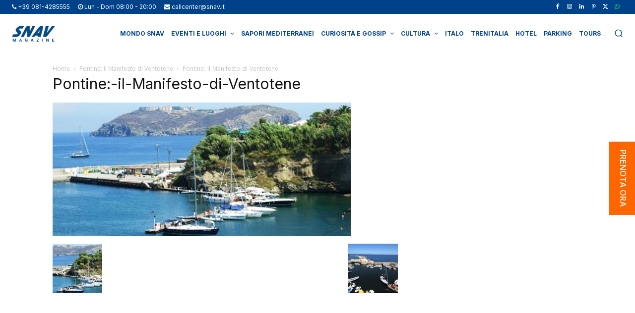

--- FILE ---
content_type: text/html; charset=utf-8
request_url: https://www.google.com/recaptcha/api2/anchor?ar=1&k=6LcKdNAjAAAAAAeFLrsNELRmA0M37dcwE14DetBq&co=aHR0cHM6Ly93d3cuc25hdi5pdDo0NDM.&hl=en&v=PoyoqOPhxBO7pBk68S4YbpHZ&size=invisible&anchor-ms=20000&execute-ms=30000&cb=3jvothd5s3ji
body_size: 48808
content:
<!DOCTYPE HTML><html dir="ltr" lang="en"><head><meta http-equiv="Content-Type" content="text/html; charset=UTF-8">
<meta http-equiv="X-UA-Compatible" content="IE=edge">
<title>reCAPTCHA</title>
<style type="text/css">
/* cyrillic-ext */
@font-face {
  font-family: 'Roboto';
  font-style: normal;
  font-weight: 400;
  font-stretch: 100%;
  src: url(//fonts.gstatic.com/s/roboto/v48/KFO7CnqEu92Fr1ME7kSn66aGLdTylUAMa3GUBHMdazTgWw.woff2) format('woff2');
  unicode-range: U+0460-052F, U+1C80-1C8A, U+20B4, U+2DE0-2DFF, U+A640-A69F, U+FE2E-FE2F;
}
/* cyrillic */
@font-face {
  font-family: 'Roboto';
  font-style: normal;
  font-weight: 400;
  font-stretch: 100%;
  src: url(//fonts.gstatic.com/s/roboto/v48/KFO7CnqEu92Fr1ME7kSn66aGLdTylUAMa3iUBHMdazTgWw.woff2) format('woff2');
  unicode-range: U+0301, U+0400-045F, U+0490-0491, U+04B0-04B1, U+2116;
}
/* greek-ext */
@font-face {
  font-family: 'Roboto';
  font-style: normal;
  font-weight: 400;
  font-stretch: 100%;
  src: url(//fonts.gstatic.com/s/roboto/v48/KFO7CnqEu92Fr1ME7kSn66aGLdTylUAMa3CUBHMdazTgWw.woff2) format('woff2');
  unicode-range: U+1F00-1FFF;
}
/* greek */
@font-face {
  font-family: 'Roboto';
  font-style: normal;
  font-weight: 400;
  font-stretch: 100%;
  src: url(//fonts.gstatic.com/s/roboto/v48/KFO7CnqEu92Fr1ME7kSn66aGLdTylUAMa3-UBHMdazTgWw.woff2) format('woff2');
  unicode-range: U+0370-0377, U+037A-037F, U+0384-038A, U+038C, U+038E-03A1, U+03A3-03FF;
}
/* math */
@font-face {
  font-family: 'Roboto';
  font-style: normal;
  font-weight: 400;
  font-stretch: 100%;
  src: url(//fonts.gstatic.com/s/roboto/v48/KFO7CnqEu92Fr1ME7kSn66aGLdTylUAMawCUBHMdazTgWw.woff2) format('woff2');
  unicode-range: U+0302-0303, U+0305, U+0307-0308, U+0310, U+0312, U+0315, U+031A, U+0326-0327, U+032C, U+032F-0330, U+0332-0333, U+0338, U+033A, U+0346, U+034D, U+0391-03A1, U+03A3-03A9, U+03B1-03C9, U+03D1, U+03D5-03D6, U+03F0-03F1, U+03F4-03F5, U+2016-2017, U+2034-2038, U+203C, U+2040, U+2043, U+2047, U+2050, U+2057, U+205F, U+2070-2071, U+2074-208E, U+2090-209C, U+20D0-20DC, U+20E1, U+20E5-20EF, U+2100-2112, U+2114-2115, U+2117-2121, U+2123-214F, U+2190, U+2192, U+2194-21AE, U+21B0-21E5, U+21F1-21F2, U+21F4-2211, U+2213-2214, U+2216-22FF, U+2308-230B, U+2310, U+2319, U+231C-2321, U+2336-237A, U+237C, U+2395, U+239B-23B7, U+23D0, U+23DC-23E1, U+2474-2475, U+25AF, U+25B3, U+25B7, U+25BD, U+25C1, U+25CA, U+25CC, U+25FB, U+266D-266F, U+27C0-27FF, U+2900-2AFF, U+2B0E-2B11, U+2B30-2B4C, U+2BFE, U+3030, U+FF5B, U+FF5D, U+1D400-1D7FF, U+1EE00-1EEFF;
}
/* symbols */
@font-face {
  font-family: 'Roboto';
  font-style: normal;
  font-weight: 400;
  font-stretch: 100%;
  src: url(//fonts.gstatic.com/s/roboto/v48/KFO7CnqEu92Fr1ME7kSn66aGLdTylUAMaxKUBHMdazTgWw.woff2) format('woff2');
  unicode-range: U+0001-000C, U+000E-001F, U+007F-009F, U+20DD-20E0, U+20E2-20E4, U+2150-218F, U+2190, U+2192, U+2194-2199, U+21AF, U+21E6-21F0, U+21F3, U+2218-2219, U+2299, U+22C4-22C6, U+2300-243F, U+2440-244A, U+2460-24FF, U+25A0-27BF, U+2800-28FF, U+2921-2922, U+2981, U+29BF, U+29EB, U+2B00-2BFF, U+4DC0-4DFF, U+FFF9-FFFB, U+10140-1018E, U+10190-1019C, U+101A0, U+101D0-101FD, U+102E0-102FB, U+10E60-10E7E, U+1D2C0-1D2D3, U+1D2E0-1D37F, U+1F000-1F0FF, U+1F100-1F1AD, U+1F1E6-1F1FF, U+1F30D-1F30F, U+1F315, U+1F31C, U+1F31E, U+1F320-1F32C, U+1F336, U+1F378, U+1F37D, U+1F382, U+1F393-1F39F, U+1F3A7-1F3A8, U+1F3AC-1F3AF, U+1F3C2, U+1F3C4-1F3C6, U+1F3CA-1F3CE, U+1F3D4-1F3E0, U+1F3ED, U+1F3F1-1F3F3, U+1F3F5-1F3F7, U+1F408, U+1F415, U+1F41F, U+1F426, U+1F43F, U+1F441-1F442, U+1F444, U+1F446-1F449, U+1F44C-1F44E, U+1F453, U+1F46A, U+1F47D, U+1F4A3, U+1F4B0, U+1F4B3, U+1F4B9, U+1F4BB, U+1F4BF, U+1F4C8-1F4CB, U+1F4D6, U+1F4DA, U+1F4DF, U+1F4E3-1F4E6, U+1F4EA-1F4ED, U+1F4F7, U+1F4F9-1F4FB, U+1F4FD-1F4FE, U+1F503, U+1F507-1F50B, U+1F50D, U+1F512-1F513, U+1F53E-1F54A, U+1F54F-1F5FA, U+1F610, U+1F650-1F67F, U+1F687, U+1F68D, U+1F691, U+1F694, U+1F698, U+1F6AD, U+1F6B2, U+1F6B9-1F6BA, U+1F6BC, U+1F6C6-1F6CF, U+1F6D3-1F6D7, U+1F6E0-1F6EA, U+1F6F0-1F6F3, U+1F6F7-1F6FC, U+1F700-1F7FF, U+1F800-1F80B, U+1F810-1F847, U+1F850-1F859, U+1F860-1F887, U+1F890-1F8AD, U+1F8B0-1F8BB, U+1F8C0-1F8C1, U+1F900-1F90B, U+1F93B, U+1F946, U+1F984, U+1F996, U+1F9E9, U+1FA00-1FA6F, U+1FA70-1FA7C, U+1FA80-1FA89, U+1FA8F-1FAC6, U+1FACE-1FADC, U+1FADF-1FAE9, U+1FAF0-1FAF8, U+1FB00-1FBFF;
}
/* vietnamese */
@font-face {
  font-family: 'Roboto';
  font-style: normal;
  font-weight: 400;
  font-stretch: 100%;
  src: url(//fonts.gstatic.com/s/roboto/v48/KFO7CnqEu92Fr1ME7kSn66aGLdTylUAMa3OUBHMdazTgWw.woff2) format('woff2');
  unicode-range: U+0102-0103, U+0110-0111, U+0128-0129, U+0168-0169, U+01A0-01A1, U+01AF-01B0, U+0300-0301, U+0303-0304, U+0308-0309, U+0323, U+0329, U+1EA0-1EF9, U+20AB;
}
/* latin-ext */
@font-face {
  font-family: 'Roboto';
  font-style: normal;
  font-weight: 400;
  font-stretch: 100%;
  src: url(//fonts.gstatic.com/s/roboto/v48/KFO7CnqEu92Fr1ME7kSn66aGLdTylUAMa3KUBHMdazTgWw.woff2) format('woff2');
  unicode-range: U+0100-02BA, U+02BD-02C5, U+02C7-02CC, U+02CE-02D7, U+02DD-02FF, U+0304, U+0308, U+0329, U+1D00-1DBF, U+1E00-1E9F, U+1EF2-1EFF, U+2020, U+20A0-20AB, U+20AD-20C0, U+2113, U+2C60-2C7F, U+A720-A7FF;
}
/* latin */
@font-face {
  font-family: 'Roboto';
  font-style: normal;
  font-weight: 400;
  font-stretch: 100%;
  src: url(//fonts.gstatic.com/s/roboto/v48/KFO7CnqEu92Fr1ME7kSn66aGLdTylUAMa3yUBHMdazQ.woff2) format('woff2');
  unicode-range: U+0000-00FF, U+0131, U+0152-0153, U+02BB-02BC, U+02C6, U+02DA, U+02DC, U+0304, U+0308, U+0329, U+2000-206F, U+20AC, U+2122, U+2191, U+2193, U+2212, U+2215, U+FEFF, U+FFFD;
}
/* cyrillic-ext */
@font-face {
  font-family: 'Roboto';
  font-style: normal;
  font-weight: 500;
  font-stretch: 100%;
  src: url(//fonts.gstatic.com/s/roboto/v48/KFO7CnqEu92Fr1ME7kSn66aGLdTylUAMa3GUBHMdazTgWw.woff2) format('woff2');
  unicode-range: U+0460-052F, U+1C80-1C8A, U+20B4, U+2DE0-2DFF, U+A640-A69F, U+FE2E-FE2F;
}
/* cyrillic */
@font-face {
  font-family: 'Roboto';
  font-style: normal;
  font-weight: 500;
  font-stretch: 100%;
  src: url(//fonts.gstatic.com/s/roboto/v48/KFO7CnqEu92Fr1ME7kSn66aGLdTylUAMa3iUBHMdazTgWw.woff2) format('woff2');
  unicode-range: U+0301, U+0400-045F, U+0490-0491, U+04B0-04B1, U+2116;
}
/* greek-ext */
@font-face {
  font-family: 'Roboto';
  font-style: normal;
  font-weight: 500;
  font-stretch: 100%;
  src: url(//fonts.gstatic.com/s/roboto/v48/KFO7CnqEu92Fr1ME7kSn66aGLdTylUAMa3CUBHMdazTgWw.woff2) format('woff2');
  unicode-range: U+1F00-1FFF;
}
/* greek */
@font-face {
  font-family: 'Roboto';
  font-style: normal;
  font-weight: 500;
  font-stretch: 100%;
  src: url(//fonts.gstatic.com/s/roboto/v48/KFO7CnqEu92Fr1ME7kSn66aGLdTylUAMa3-UBHMdazTgWw.woff2) format('woff2');
  unicode-range: U+0370-0377, U+037A-037F, U+0384-038A, U+038C, U+038E-03A1, U+03A3-03FF;
}
/* math */
@font-face {
  font-family: 'Roboto';
  font-style: normal;
  font-weight: 500;
  font-stretch: 100%;
  src: url(//fonts.gstatic.com/s/roboto/v48/KFO7CnqEu92Fr1ME7kSn66aGLdTylUAMawCUBHMdazTgWw.woff2) format('woff2');
  unicode-range: U+0302-0303, U+0305, U+0307-0308, U+0310, U+0312, U+0315, U+031A, U+0326-0327, U+032C, U+032F-0330, U+0332-0333, U+0338, U+033A, U+0346, U+034D, U+0391-03A1, U+03A3-03A9, U+03B1-03C9, U+03D1, U+03D5-03D6, U+03F0-03F1, U+03F4-03F5, U+2016-2017, U+2034-2038, U+203C, U+2040, U+2043, U+2047, U+2050, U+2057, U+205F, U+2070-2071, U+2074-208E, U+2090-209C, U+20D0-20DC, U+20E1, U+20E5-20EF, U+2100-2112, U+2114-2115, U+2117-2121, U+2123-214F, U+2190, U+2192, U+2194-21AE, U+21B0-21E5, U+21F1-21F2, U+21F4-2211, U+2213-2214, U+2216-22FF, U+2308-230B, U+2310, U+2319, U+231C-2321, U+2336-237A, U+237C, U+2395, U+239B-23B7, U+23D0, U+23DC-23E1, U+2474-2475, U+25AF, U+25B3, U+25B7, U+25BD, U+25C1, U+25CA, U+25CC, U+25FB, U+266D-266F, U+27C0-27FF, U+2900-2AFF, U+2B0E-2B11, U+2B30-2B4C, U+2BFE, U+3030, U+FF5B, U+FF5D, U+1D400-1D7FF, U+1EE00-1EEFF;
}
/* symbols */
@font-face {
  font-family: 'Roboto';
  font-style: normal;
  font-weight: 500;
  font-stretch: 100%;
  src: url(//fonts.gstatic.com/s/roboto/v48/KFO7CnqEu92Fr1ME7kSn66aGLdTylUAMaxKUBHMdazTgWw.woff2) format('woff2');
  unicode-range: U+0001-000C, U+000E-001F, U+007F-009F, U+20DD-20E0, U+20E2-20E4, U+2150-218F, U+2190, U+2192, U+2194-2199, U+21AF, U+21E6-21F0, U+21F3, U+2218-2219, U+2299, U+22C4-22C6, U+2300-243F, U+2440-244A, U+2460-24FF, U+25A0-27BF, U+2800-28FF, U+2921-2922, U+2981, U+29BF, U+29EB, U+2B00-2BFF, U+4DC0-4DFF, U+FFF9-FFFB, U+10140-1018E, U+10190-1019C, U+101A0, U+101D0-101FD, U+102E0-102FB, U+10E60-10E7E, U+1D2C0-1D2D3, U+1D2E0-1D37F, U+1F000-1F0FF, U+1F100-1F1AD, U+1F1E6-1F1FF, U+1F30D-1F30F, U+1F315, U+1F31C, U+1F31E, U+1F320-1F32C, U+1F336, U+1F378, U+1F37D, U+1F382, U+1F393-1F39F, U+1F3A7-1F3A8, U+1F3AC-1F3AF, U+1F3C2, U+1F3C4-1F3C6, U+1F3CA-1F3CE, U+1F3D4-1F3E0, U+1F3ED, U+1F3F1-1F3F3, U+1F3F5-1F3F7, U+1F408, U+1F415, U+1F41F, U+1F426, U+1F43F, U+1F441-1F442, U+1F444, U+1F446-1F449, U+1F44C-1F44E, U+1F453, U+1F46A, U+1F47D, U+1F4A3, U+1F4B0, U+1F4B3, U+1F4B9, U+1F4BB, U+1F4BF, U+1F4C8-1F4CB, U+1F4D6, U+1F4DA, U+1F4DF, U+1F4E3-1F4E6, U+1F4EA-1F4ED, U+1F4F7, U+1F4F9-1F4FB, U+1F4FD-1F4FE, U+1F503, U+1F507-1F50B, U+1F50D, U+1F512-1F513, U+1F53E-1F54A, U+1F54F-1F5FA, U+1F610, U+1F650-1F67F, U+1F687, U+1F68D, U+1F691, U+1F694, U+1F698, U+1F6AD, U+1F6B2, U+1F6B9-1F6BA, U+1F6BC, U+1F6C6-1F6CF, U+1F6D3-1F6D7, U+1F6E0-1F6EA, U+1F6F0-1F6F3, U+1F6F7-1F6FC, U+1F700-1F7FF, U+1F800-1F80B, U+1F810-1F847, U+1F850-1F859, U+1F860-1F887, U+1F890-1F8AD, U+1F8B0-1F8BB, U+1F8C0-1F8C1, U+1F900-1F90B, U+1F93B, U+1F946, U+1F984, U+1F996, U+1F9E9, U+1FA00-1FA6F, U+1FA70-1FA7C, U+1FA80-1FA89, U+1FA8F-1FAC6, U+1FACE-1FADC, U+1FADF-1FAE9, U+1FAF0-1FAF8, U+1FB00-1FBFF;
}
/* vietnamese */
@font-face {
  font-family: 'Roboto';
  font-style: normal;
  font-weight: 500;
  font-stretch: 100%;
  src: url(//fonts.gstatic.com/s/roboto/v48/KFO7CnqEu92Fr1ME7kSn66aGLdTylUAMa3OUBHMdazTgWw.woff2) format('woff2');
  unicode-range: U+0102-0103, U+0110-0111, U+0128-0129, U+0168-0169, U+01A0-01A1, U+01AF-01B0, U+0300-0301, U+0303-0304, U+0308-0309, U+0323, U+0329, U+1EA0-1EF9, U+20AB;
}
/* latin-ext */
@font-face {
  font-family: 'Roboto';
  font-style: normal;
  font-weight: 500;
  font-stretch: 100%;
  src: url(//fonts.gstatic.com/s/roboto/v48/KFO7CnqEu92Fr1ME7kSn66aGLdTylUAMa3KUBHMdazTgWw.woff2) format('woff2');
  unicode-range: U+0100-02BA, U+02BD-02C5, U+02C7-02CC, U+02CE-02D7, U+02DD-02FF, U+0304, U+0308, U+0329, U+1D00-1DBF, U+1E00-1E9F, U+1EF2-1EFF, U+2020, U+20A0-20AB, U+20AD-20C0, U+2113, U+2C60-2C7F, U+A720-A7FF;
}
/* latin */
@font-face {
  font-family: 'Roboto';
  font-style: normal;
  font-weight: 500;
  font-stretch: 100%;
  src: url(//fonts.gstatic.com/s/roboto/v48/KFO7CnqEu92Fr1ME7kSn66aGLdTylUAMa3yUBHMdazQ.woff2) format('woff2');
  unicode-range: U+0000-00FF, U+0131, U+0152-0153, U+02BB-02BC, U+02C6, U+02DA, U+02DC, U+0304, U+0308, U+0329, U+2000-206F, U+20AC, U+2122, U+2191, U+2193, U+2212, U+2215, U+FEFF, U+FFFD;
}
/* cyrillic-ext */
@font-face {
  font-family: 'Roboto';
  font-style: normal;
  font-weight: 900;
  font-stretch: 100%;
  src: url(//fonts.gstatic.com/s/roboto/v48/KFO7CnqEu92Fr1ME7kSn66aGLdTylUAMa3GUBHMdazTgWw.woff2) format('woff2');
  unicode-range: U+0460-052F, U+1C80-1C8A, U+20B4, U+2DE0-2DFF, U+A640-A69F, U+FE2E-FE2F;
}
/* cyrillic */
@font-face {
  font-family: 'Roboto';
  font-style: normal;
  font-weight: 900;
  font-stretch: 100%;
  src: url(//fonts.gstatic.com/s/roboto/v48/KFO7CnqEu92Fr1ME7kSn66aGLdTylUAMa3iUBHMdazTgWw.woff2) format('woff2');
  unicode-range: U+0301, U+0400-045F, U+0490-0491, U+04B0-04B1, U+2116;
}
/* greek-ext */
@font-face {
  font-family: 'Roboto';
  font-style: normal;
  font-weight: 900;
  font-stretch: 100%;
  src: url(//fonts.gstatic.com/s/roboto/v48/KFO7CnqEu92Fr1ME7kSn66aGLdTylUAMa3CUBHMdazTgWw.woff2) format('woff2');
  unicode-range: U+1F00-1FFF;
}
/* greek */
@font-face {
  font-family: 'Roboto';
  font-style: normal;
  font-weight: 900;
  font-stretch: 100%;
  src: url(//fonts.gstatic.com/s/roboto/v48/KFO7CnqEu92Fr1ME7kSn66aGLdTylUAMa3-UBHMdazTgWw.woff2) format('woff2');
  unicode-range: U+0370-0377, U+037A-037F, U+0384-038A, U+038C, U+038E-03A1, U+03A3-03FF;
}
/* math */
@font-face {
  font-family: 'Roboto';
  font-style: normal;
  font-weight: 900;
  font-stretch: 100%;
  src: url(//fonts.gstatic.com/s/roboto/v48/KFO7CnqEu92Fr1ME7kSn66aGLdTylUAMawCUBHMdazTgWw.woff2) format('woff2');
  unicode-range: U+0302-0303, U+0305, U+0307-0308, U+0310, U+0312, U+0315, U+031A, U+0326-0327, U+032C, U+032F-0330, U+0332-0333, U+0338, U+033A, U+0346, U+034D, U+0391-03A1, U+03A3-03A9, U+03B1-03C9, U+03D1, U+03D5-03D6, U+03F0-03F1, U+03F4-03F5, U+2016-2017, U+2034-2038, U+203C, U+2040, U+2043, U+2047, U+2050, U+2057, U+205F, U+2070-2071, U+2074-208E, U+2090-209C, U+20D0-20DC, U+20E1, U+20E5-20EF, U+2100-2112, U+2114-2115, U+2117-2121, U+2123-214F, U+2190, U+2192, U+2194-21AE, U+21B0-21E5, U+21F1-21F2, U+21F4-2211, U+2213-2214, U+2216-22FF, U+2308-230B, U+2310, U+2319, U+231C-2321, U+2336-237A, U+237C, U+2395, U+239B-23B7, U+23D0, U+23DC-23E1, U+2474-2475, U+25AF, U+25B3, U+25B7, U+25BD, U+25C1, U+25CA, U+25CC, U+25FB, U+266D-266F, U+27C0-27FF, U+2900-2AFF, U+2B0E-2B11, U+2B30-2B4C, U+2BFE, U+3030, U+FF5B, U+FF5D, U+1D400-1D7FF, U+1EE00-1EEFF;
}
/* symbols */
@font-face {
  font-family: 'Roboto';
  font-style: normal;
  font-weight: 900;
  font-stretch: 100%;
  src: url(//fonts.gstatic.com/s/roboto/v48/KFO7CnqEu92Fr1ME7kSn66aGLdTylUAMaxKUBHMdazTgWw.woff2) format('woff2');
  unicode-range: U+0001-000C, U+000E-001F, U+007F-009F, U+20DD-20E0, U+20E2-20E4, U+2150-218F, U+2190, U+2192, U+2194-2199, U+21AF, U+21E6-21F0, U+21F3, U+2218-2219, U+2299, U+22C4-22C6, U+2300-243F, U+2440-244A, U+2460-24FF, U+25A0-27BF, U+2800-28FF, U+2921-2922, U+2981, U+29BF, U+29EB, U+2B00-2BFF, U+4DC0-4DFF, U+FFF9-FFFB, U+10140-1018E, U+10190-1019C, U+101A0, U+101D0-101FD, U+102E0-102FB, U+10E60-10E7E, U+1D2C0-1D2D3, U+1D2E0-1D37F, U+1F000-1F0FF, U+1F100-1F1AD, U+1F1E6-1F1FF, U+1F30D-1F30F, U+1F315, U+1F31C, U+1F31E, U+1F320-1F32C, U+1F336, U+1F378, U+1F37D, U+1F382, U+1F393-1F39F, U+1F3A7-1F3A8, U+1F3AC-1F3AF, U+1F3C2, U+1F3C4-1F3C6, U+1F3CA-1F3CE, U+1F3D4-1F3E0, U+1F3ED, U+1F3F1-1F3F3, U+1F3F5-1F3F7, U+1F408, U+1F415, U+1F41F, U+1F426, U+1F43F, U+1F441-1F442, U+1F444, U+1F446-1F449, U+1F44C-1F44E, U+1F453, U+1F46A, U+1F47D, U+1F4A3, U+1F4B0, U+1F4B3, U+1F4B9, U+1F4BB, U+1F4BF, U+1F4C8-1F4CB, U+1F4D6, U+1F4DA, U+1F4DF, U+1F4E3-1F4E6, U+1F4EA-1F4ED, U+1F4F7, U+1F4F9-1F4FB, U+1F4FD-1F4FE, U+1F503, U+1F507-1F50B, U+1F50D, U+1F512-1F513, U+1F53E-1F54A, U+1F54F-1F5FA, U+1F610, U+1F650-1F67F, U+1F687, U+1F68D, U+1F691, U+1F694, U+1F698, U+1F6AD, U+1F6B2, U+1F6B9-1F6BA, U+1F6BC, U+1F6C6-1F6CF, U+1F6D3-1F6D7, U+1F6E0-1F6EA, U+1F6F0-1F6F3, U+1F6F7-1F6FC, U+1F700-1F7FF, U+1F800-1F80B, U+1F810-1F847, U+1F850-1F859, U+1F860-1F887, U+1F890-1F8AD, U+1F8B0-1F8BB, U+1F8C0-1F8C1, U+1F900-1F90B, U+1F93B, U+1F946, U+1F984, U+1F996, U+1F9E9, U+1FA00-1FA6F, U+1FA70-1FA7C, U+1FA80-1FA89, U+1FA8F-1FAC6, U+1FACE-1FADC, U+1FADF-1FAE9, U+1FAF0-1FAF8, U+1FB00-1FBFF;
}
/* vietnamese */
@font-face {
  font-family: 'Roboto';
  font-style: normal;
  font-weight: 900;
  font-stretch: 100%;
  src: url(//fonts.gstatic.com/s/roboto/v48/KFO7CnqEu92Fr1ME7kSn66aGLdTylUAMa3OUBHMdazTgWw.woff2) format('woff2');
  unicode-range: U+0102-0103, U+0110-0111, U+0128-0129, U+0168-0169, U+01A0-01A1, U+01AF-01B0, U+0300-0301, U+0303-0304, U+0308-0309, U+0323, U+0329, U+1EA0-1EF9, U+20AB;
}
/* latin-ext */
@font-face {
  font-family: 'Roboto';
  font-style: normal;
  font-weight: 900;
  font-stretch: 100%;
  src: url(//fonts.gstatic.com/s/roboto/v48/KFO7CnqEu92Fr1ME7kSn66aGLdTylUAMa3KUBHMdazTgWw.woff2) format('woff2');
  unicode-range: U+0100-02BA, U+02BD-02C5, U+02C7-02CC, U+02CE-02D7, U+02DD-02FF, U+0304, U+0308, U+0329, U+1D00-1DBF, U+1E00-1E9F, U+1EF2-1EFF, U+2020, U+20A0-20AB, U+20AD-20C0, U+2113, U+2C60-2C7F, U+A720-A7FF;
}
/* latin */
@font-face {
  font-family: 'Roboto';
  font-style: normal;
  font-weight: 900;
  font-stretch: 100%;
  src: url(//fonts.gstatic.com/s/roboto/v48/KFO7CnqEu92Fr1ME7kSn66aGLdTylUAMa3yUBHMdazQ.woff2) format('woff2');
  unicode-range: U+0000-00FF, U+0131, U+0152-0153, U+02BB-02BC, U+02C6, U+02DA, U+02DC, U+0304, U+0308, U+0329, U+2000-206F, U+20AC, U+2122, U+2191, U+2193, U+2212, U+2215, U+FEFF, U+FFFD;
}

</style>
<link rel="stylesheet" type="text/css" href="https://www.gstatic.com/recaptcha/releases/PoyoqOPhxBO7pBk68S4YbpHZ/styles__ltr.css">
<script nonce="tB_DI1PwHkVqq7MojLklng" type="text/javascript">window['__recaptcha_api'] = 'https://www.google.com/recaptcha/api2/';</script>
<script type="text/javascript" src="https://www.gstatic.com/recaptcha/releases/PoyoqOPhxBO7pBk68S4YbpHZ/recaptcha__en.js" nonce="tB_DI1PwHkVqq7MojLklng">
      
    </script></head>
<body><div id="rc-anchor-alert" class="rc-anchor-alert"></div>
<input type="hidden" id="recaptcha-token" value="[base64]">
<script type="text/javascript" nonce="tB_DI1PwHkVqq7MojLklng">
      recaptcha.anchor.Main.init("[\x22ainput\x22,[\x22bgdata\x22,\x22\x22,\[base64]/[base64]/[base64]/[base64]/cjw8ejpyPj4+eil9Y2F0Y2gobCl7dGhyb3cgbDt9fSxIPWZ1bmN0aW9uKHcsdCx6KXtpZih3PT0xOTR8fHc9PTIwOCl0LnZbd10/dC52W3ddLmNvbmNhdCh6KTp0LnZbd109b2Yoeix0KTtlbHNle2lmKHQuYkImJnchPTMxNylyZXR1cm47dz09NjZ8fHc9PTEyMnx8dz09NDcwfHx3PT00NHx8dz09NDE2fHx3PT0zOTd8fHc9PTQyMXx8dz09Njh8fHc9PTcwfHx3PT0xODQ/[base64]/[base64]/[base64]/bmV3IGRbVl0oSlswXSk6cD09Mj9uZXcgZFtWXShKWzBdLEpbMV0pOnA9PTM/bmV3IGRbVl0oSlswXSxKWzFdLEpbMl0pOnA9PTQ/[base64]/[base64]/[base64]/[base64]\x22,\[base64]\x22,\[base64]/DmcKBw6I/[base64]/CnllHcGptQMOeBFl6VGnDs37Cv8ObwoTClcOWNk/Ci0HCghMiXxXCnMOMw7lTw4FBwr5GwoRqYCLCimbDnsOmc8ONKcKIayApwpXCimkHw4jCqmrCrsO6X8O4bTrCnsOBwr7DrMKcw4oBw7fCnMOSwrHCimJ/wrhNJ2rDg8K1w7DCr8KQfwkYNy42wqkpUMK3wpNMH8OTwqrDocOPwobDmMKjw6Jjw67DtsOEw45xwrtjwo7CkwAufcK/[base64]/Dj3YKdsOwWiZ/[base64]/CqMKca8Orw6HDo8K7woHDsVYpA8OYwoDDgMOLw5ksNQVeRcO5w7jDuSVZw6t5w5TDmGdRwojDtVnCssO+w5HDgMOHwrHCucKkc8OhC8KTUMO6w6hdwq9mw4Zlw7PCv8KHw5IMWcOsTF/CixLCpErDn8K1wqHCi0/[base64]/Dh0suw7gOQ8KwPMOYZcKuwrvCvsKjDDzCpUknwqxtwocRw4AYw79tHsOpw6zCoycCHsO3N3/[base64]/CgSAMw5jCikQwwpPCv8O3MsKLLBYaw4DDg8O3Og3Di8KlOTTCiUjCswLDkh11V8OVOcOCX8OHw5I4w6wVw63CnMKMwpHChmnDlMORwpVKw47CnVDChA5pZUh/BhfDgsKIwoo+WsOMwoJQw7MQwp48LMOlw7fCosK0ZghsfsO+wphmwo/ClAxhbcOJan7DgsOyMsO2IsOBw4h2wpMRWMOfYMKyKcOsw5DDuMKZw4jCh8OiETnCisOewoQuw4LDqnZewr1CwqrDoxwGwozCpmZZw5jDvcKLFTwkH8Kcw55gKg/Ct1fDm8KBwqQZwovCtHPDtMKRw5IvRRpNwrMUw77DlcKdAsO7w5XDrsKhwqxlw5jCs8KBwqwPKMKnw6U6w4zChyECIwRcw7PDqntjw5bCqcK9PcOCwp5ZVsOicsOnw44AwrzDoMK9wqfDiwLDrlvDrDPDviLCm8OCZH7Dl8Ocwp9FPlLDmB3CqErDqx/Dpy0LwoDCuMKXGXIzwqcbw7/DjsOlwoQ/IMKDX8Krw5UwwrlUYMK8w5nCqMO8w7ZTWMOeZSzClhrDocK6d3DCvDxhAcO9wrwuw7/[base64]/wo7Dr8OVw4ZvLUg9wrdpWsKZAxHDgsK3wrAHw7vDusOUL8K2OMOgb8O/[base64]/BMKFwqDDvD/[base64]/DgWpbw4IEw6rCvmFBS8KMSDBxwqzCtCPChMO/esOVYcOuw53ChcOIFcKxw7jCnsOHwrAQYF0Pw57CnMKPw5tZP8OaXMKRwqxxRMKbwr4Fw6TCmMOiX8KIw6vDosKTD3zDiCPDmcKRwqLCkcKPc3NcDMOVfsODwoMhwpYYOlx+LDRzwrjChX7DpsK/ey7DoW3CtnUTYX3Dgg4VW8KfY8OdDU/Cq3PDnMK4wqZ3wpsGBF7CmsKow5clLlHCii/Cr1hXOcO/w5vDvAhjwqTCgcKKEE0uw5nCnMOiSxfCjGkNw418JcKNf8KVw7fDiH3Cq8KtwrnCrsKOwrxvQMKUwpDCtic9w4TDjMOpSifChQ4IHifCsm/Di8ODw5NIEz3CjEjDhsOYwpY9wo3DlWDDrxsYwpnCgiXCncOCM3cKMzLClRnDmcOYwrfDsMK4QyfDtn/DgMOAFsOTw4fClENKw5MxZcKRVVEvasOkw759worDrVIBY8KXXk5Nw47DvsK4wp3Cq8KqwoXDvcKkw5gAKcKWwoFZwpfCscKmOEM2w5/[base64]/[base64]/bMOdwrrDmMOLdDjCpERHw5nDtcOXwrTCpsOxQwvDl17DvMOMwpgTQF/[base64]/[base64]/CnMKdAsK5JGPCo1XDlsKmwrLDkSRPFMOha23CkTTCjcOLw709WRLCqMOdTz0ZHSjDu8Obwo5Hw5LDjsKnw4TCsMOzwpvCiAbCt2I5LVdKw7rCpcOQBxHDicOxwq1FwqjDm8KBwqDClMO3w5DCn8OXwrHCg8KtOMOQKcKbworCnT1Uw5zCnSUcU8O/JQEwPMOQw6Fow4kWw4nDocKUK2J4w6o1XsOdwq57w6LCiDTDn1rCuiRiwqXCrnlPw6toDFjCtVHDm8O9GsOEQAAweMKLbsO2HEPCrDPDvsKRZDrDsMODw6LCiSYQUsOKeMOjw7ILRsOQw6vCoipsw7DChMOvYw3CqD/[base64]/PQNaw7pzw54KwpFGw7fDpsKpWMK3wrDDtMO3CE8swr0rwqIdU8KLL0lJwqhFwrPCg8OGIy50L8KXwovCiMOEwrfCmCEWCMOgT8OZAjJkEjjCjmw8wq7DmMOhw6nDn8OAw5DDqsOpwp49wrTCsUlowoN/JD5wGsKSw7HDnHnCoyvCrjVSw63CjcOKU0nCkDshV1TCrmjCtUldwqVIwprCnsKpw7nDlw7Ch8K+w6/DqcOSw4FOasOnG8OHTR90bSEhGMK0wpZmwrQtw5kKw74+wrJ/w7Yuwq7DoMO6AXJ4wps2fVvCpsKYGMK/w6zCsMK5D8K/FiXDsWHCgsKiZynCn8KlwrLCpMOtZMOHScO3I8OEahTDt8K8URAtwqtgOMOJw7Ykwo7DtMKHHgtEwr4WfsKleMKTOT/Dg0zDhcK3KcOyD8OtWcKcaiJuw5AYw50SwrhbYcOHw5LCuV/DvcOuw5PCi8K6wq7ClcKaw6PCqcO/w7HDgElhVkZpcMK5wogLZm/CsBPDrjHCrcKQEsKiwr4HfMK1FMK+UsKVaHxrLcO2LWJ3YRrCkHjDnyRGcMK+w4zDq8Ktw65LCy/Ck1ARw7PDg1fCigNgwrDDksKpVhzDjUPCo8KjHjTDsEjCsMOhbMOKRcKvw7HCuMKdwptow5rCp8OMLDvCjDzCjUvCuGFIw7PDkmwhbnZUHMODOcOqwofDksK7QcOwwo0pd8KowrfDncOVw5LDkMK9w4TCpgXCjAXCvmhhPg/[base64]/[base64]/[base64]/DixXDqMKNZn4Yw7bDhxLDqn/CrcOzYG9qeMKNwq9RJQ7Cj8KMw5bCmsOJU8Orw4MQJCFnViDChAzChMOCP8K2azLCiEANecKxwpFxw6NLwqfCp8OKwpTCgMKfX8OASz/DgsOpwp/CiHJhwogWScKIw7lNe8OoMU/Cq2nCvS4PKMK7ciHDhcKxwrbCkRDDnyfCncKDbkNow43Clg3ClX7ClWNFAsKQG8KoO2XCpMK2wqzDicO5ZiLCoTYvCcOSSMOTwrRawq/CuMOyCsKVw5LCvxXCjADCkjUvU8KRWzQxw6zCmhlQfsO7wr3Cu3/DsiQKwq50wrwmFk7CrG7CuU/Du1bDpFzDjQ/DsMOwwosgw4Vdw5zClU5KwrpfwqDCt3vCo8OHw5HDmsKwb8OzwrpDFx51w6jDi8Ogw58Rw7jCtMKNWwDDpRPDs2TCrcOXT8O7w6hFw7cHwr5Sw6UvwpwVw5/[base64]/[base64]/Dl8KTw4/DhTjCm8O3dQnDl8OewqLDhMK+wqnCusKuJFTCs3TDusKXw7vCjcOfacKqw7LDjQAsGhU+WMOILBBZLcOrRMO8MG4ow4DCocOKMcKET2RjwqzDuH5TwppYHsOvwp3DoU9yw4Z7FcOyw4jCjcOTwo/CvMK/[base64]/DtgUpw4TDo8Kfw54fw7BZY0jDvMKcw7LDn8OmHcOHGMOQwqVOw5NrbATDi8KMwrLChigkYE3CqsKiecOww6Jywo/CihNeHsORL8KSZUzCm1c/[base64]/[base64]/DkMOTShzDhETDi8KQwr/CuRjDoWPCgsOqwqQAGA3CsUsYwqxbw71Uw7RYJMO/JC93w6XCqcKgw6LCtSLCoiDCmGLCkHzCmQV4f8OiWEAIAcKowr/Dgw86w6nDoCbDs8KJbMKZDUTCk8Kcw7HCoCvDpTMMw7HDjCghQ0NNwopbKMO5RcOlw47DhkjCu0bCjcKVbsKQHSp6biJVwrzCuMKdwrHChmVEGDrDjR17U8OHeUIqex7ClHHDhS1Vw7YDwqQ1TsKfwpNHw6k+wpROd8ONU0A/Pi/[base64]/wqhaagDCsMKrIDQ/OTLCs8OHJMOlwq/CkMKFcMK4wpIoOcKlwqkzwr7Cq8KvXUFdw6cPw7t/w7s6w4LDosOae8KowolaXTHCuGEnw5ISNzsvwr0hw5nDjsO/w7zDrcKaw7lNwrwHFA7DnMORw5TCq2rDisKgX8Kuw7zDhsKiacK3ScOhDSjCosK3TyXChMOzMMOFNWPCh8OjNMOnw5poAsKIw4fCti5zwpU9PWgUwrrCs3vDscOpw6jDjsKMEBlpw73DlcOBw4rCvXvCvwxVwoRuV8OHYcORwq/Cs8KPwqfClR/CncK9LMKUGcOVwrjDhkkZSmRGAMKAc8K5HsKjwo3DmMOUwosqw6VzwqnCuVEYwo/Ckk7ClkjCuHbDpUY9w43CncOTEcKrw5pKMgJ4wp3CiMO0cErCu2AWwpU2w6Qkb8KMdFFydMKFLiXDogp6w7Qjw5XDusKzUcKwIMO2woNJw6rDqsKVSsK3FsKIQMKnOGIGwoHCrcKgMgTDu2/DhMKJHXALbHAwUxvCj8OXJ8OVw5JiEcKlw7NBGHLCtHnCrHLCin3Cs8OtcSbDvMOALMKew6IidsKhIQ/CrcOQNS8aWcKTJzJEw5lmRMK8XSjCkMOew7fCmllFVMKXDA0ww71Jwq7Cp8KFEcKEdsKIw61ewqrCk8K+w63DgiIdJ8Oxw7lhw6TDu090wpnDlDjCr8K8woA8wpfDkAbDth1DwoJsQsKPw5LCkAnDvMKJwq/Cs8OzwqsdLcOuwq8xUcKZSsKwVMKkw7nDsCBGw5ZNXm0AJURkYB3DncKDLybCqMOaIMOyw7DCr03DjcKpWhQ6Q8OEfiQxb8KYNXHDvhAfFcKVwovCs8OlEEXCt37CocO/[base64]/[base64]/CnsKJO8O1w6HDsSo2MsOnwr7Cpx9yOcOMw5MHw4pOw7TDqwrDrmB3EMObw4d6w5E8w6YeS8OBdm/[base64]/[base64]/P38swobDpgrCo8O8w6kmw7LCtj7Dmjg/U2HDuQzDjk4CGnvDvxXCusKkwoDChcKrw6M7SMO/ecOuw4/DlATCvH/Cnw/DriDDvF/Ck8ODw7lFwqpjw6l8QnnCkcOkwr/[base64]/Dkn7DkcKyFE/[base64]/w6cRw6PCiBYzT8KIw60Ww5p/wohcw79Vw7UIwrvDjsKbV17DoXhSbR3CpX/Cnzg0fy5fwqxww7DCicOWw68kWMK9PER2AsKVJsKKdsO9woxqwqEKYsOBGB5cwpPCl8KawobDrGoJfjjDjEFJf8KZNWLCu1rCqHjCqcKzdcONw6fCgsOJVsK7dEbCrcOpwrpiw55LTcOTwr7DiyTCn8KcaDRzwoApwrPCiTnDiSXCtyoOwr5JGx7CosO/worDpcKQU8OpwrrCkwzDrRFtSz/[base64]/[base64]/[base64]/[base64]/wonDgcOswoPDqFM+KsOgTxbClsOiw6gfwr/DocOwZMKuXzfDpQ/CsEplw4LCs8K9w7UWBWsiYcKcCFTDqsO0wpzDiSc0IsKYEwfDvnUYw7rCnsKqMi3Cvm8GwpDCqF/DhzIML2fCsD8VGTktO8Kkw5HDvgbCiMONYDxbw7lFwpXDpFA6JMOZZx3DuixEw5/CsFI6cMOIw5jClAFNbWvDqMK3fgwjXyzCv2JSwodVw7c6Y2hww48hLsOgf8K5aQBEU10Kw6nCocO3SXXCu3omTnfChiJzHMKHC8KkwpM2G2k1wpI5w5rDnjfDt8KawoZCQl/DgcKqcnjCoykGw5crGjZAVQZfw7DCmMO5wr3CoMOJw6/DiWLDhwAOEcKnwpYwZcOMKUnCoTgvwq3CnsOMwrbDmMOmwq/DlwbDiSnDj8OqwqMqwrzCuMO9fXRqUcOdwpzDoFjCigvCmBPDrMKwETcdHEMgHxFqw4NSw59RwqTDmMOuwol2w7TDrm7Cs3zDrWs+HMK6Nh5XG8K3KcK1woHDmsKnbBhUw4/CusK3wqwfw7jCtcKFTmHDjcKkYB/Dp3g8wqApacKBZ25gw6Qhw5MmworDqT3CpzBrw7jDocKZwo1TYsKdw47ChMKYwrPCpEHCtSEKSBnCpsO2bjE1wqJ7wppdw67DrzBeP8KPR3oHV1LCpcKLwpPDoWtOwrJ2LFopWjR+woZRCS9kw7VXw69LehJbwqzDpcKiw7HCpcKkwoNvGsOMwq/[base64]/[base64]/CmMKvdULCssKRCcKfDRzCpivCssO1wrzCr8KICyxfw59HwrNBZ0MYGcOuCsKGwo/DhsOhd03Dk8OIw6Mhwp1qw6p1wqzDqsKHaMOowpnCnknDkjTDisKsBsO9HzYRwrPDicKRwrHDlkpGw5vDvMOqwrA2DMOPBMOZOMODfwhtVcOrw4/CjhEAW8OBSVsoX2DCq1DDqsK1OC5rwqfDjEFjwrJKEwHDniBEwrnDojzCsXpveHkRw4HCvW8nHMO0woZXwqTDnXldw7rCuA9sSMOsXcKNR8OIIcO1UmrDpgVAw5HCvxrDjDhqQcOOw6QHwovDusO8WMOPHF3DsMOkMcOke8KMw4DDgsKlHBF7QsOXw4zCjH/CkHdWwp0qUsKNwoDCqsKxIA0ZKsKBw6bDqCwrUsKwwrnCpFzDtcOEw6xUUkBvwrDDu3DCq8Opw5okwpHDu8Kkwo/Dv0ZAZlnCp8KVDsKqwoXCrcOlwocLw4vCjcKeCXLDgsKDUxDCv8K1eS/CoyXCgMOCOxjCmjrCh8Ksw4F4M8OHS8KfM8KKPBTCuMO2esOhFsONSsK+wq/DqcKLQDNfw57CjMOYK1nCqMKCOcKfJsOpwpxgwodHW8KPw5XDt8OAbcOoEQfDgUPCpMOPw6kNwo1yw5Jzw7nCmnXDnUnCrx/Chj7DhMOTf8OwwoXCucK1w7zDpMOZwq3CjGIfA8OeVUnDth4Hw5DCmHN3w5g/YUbChUjClzDClMKeJsOSDMOsZsOWUwN1BnsVwqRdEcOAwrjDv0Fzw6VGw5DCh8KaYMK+woVcw7nDpk7CkxYyVCLDk2DDtm9kw6k5w6NKcTjCiMOww7HDk8OJw6M/wqvDo8OYw4Ruwo8udcOnEcOcH8KGUMOQw7jDu8OTw6vDg8OOfmYsdSN9wr3DtMKyDFfCiUVcB8OhZsOPw73Cq8OTA8OUXsKxwo/DvMOSwrLDmsOKPQZOw6tOwro/FMOPQcOIPcOMw5pkOcKzHWfCkVLDkMKOwpomcVDCjhDDqsOFYMOlc8OQVMO+wrRFDcOwXzhnGHbDpjnCgcKwwrJhTV7DnGJ6cyNkTzMUNcO9wq/[base64]/ChcOWwoIwLMOFwq9nV8K5GQnCpMO4IyLDnWjCvjPDngTDiMOcw5c7wq/[base64]/CtyxPXxNHwqlVW8KnbMKkKsOGwr9jWwrCpGbDlg7DssKICnDDq8K8w7nCqiMEw5DCjcOBMBDCsCRgQsKIWyHDnWkWGU9aKMOhKU4AR1fDr2vDpVXDmcKMw7jCs8OWacOAD1nDhMKBQUp4MsKYw7p3NV/DkVJYKsKaw4HClMOES8KPwoLCilrDu8OvwqI0wqLDqRLDocOcw6Znw6wlwq/DhcOiHcKrw4ZTwofDlxTDgEBhwo7Dvy/CvyXDjsKHAMOoQsOuAmo/wroRwowwwo3DoypCaAgvwr1lNcKsL2MHwoPCtGEGGjDCssOxTsOYwpVPw6/CpsOrccOGw43Dn8KISiPDssKgRMOCw5fDnnN0wpMYw4zDgMKyZBAnwqfDpzcow6PDnVLCrWEiblTCpsKWwrTClzdSw67DtMK8BmNlw4bDhSItwrLClXMow4nCm8KoRcK5w4kdwogXd8ONEi/[base64]/[base64]/ClsOGwpDDp8KuT8Oiw7hUJ1NZbWjCi1DCmWZ2w6XDn8Oheyo5FMO+wqvCtlDCszZOwq3Dpm8jTcKdBwrCtSzCisODE8OzDQzDrsODXMKcJsKtw77Drzs3HwrDsGAuwpN4wobDtMKBbcK+EcKzDMORw7PDjsOiwpRkw6YMw7/DonbCpRsRW05kw4MJw7TClBIkQ00tSyFlw7YGUUwOFMOzwpfDnnzCkCBSNMOtw4d/woc8wqbDoMOzwp4TLEvDj8K1FQrCpUAMw5oOwq7CnMK9QMK/w7cowp3CoV4SCsO9w4jDhVjDjgDDucK5w5VLwpQ0KldbwrDDqcKmwqDCpxJrworDpsKVwq4bD2xDwovDjD7CliJvw63DtAPDjDRRw6nDtQPCkXoKw4TCp2zDgsOxN8KtW8K5wrTDpC/CusOLFsOLVX5Xw67DsXPDncOzwp/[base64]/[base64]/DscOeEW1nVsOZQV3CmUPDocKrRh0PHlXDnMKsAyUoXhVRwqAVw6HDjhXDpsO0LcOSQXvDm8OpNQnDi8KmJzwxw5TDrxjDqcKew5fCncO8w5EFwqvDgsKMSifDmAvDsmImwqlkwp7Cn2pXwonCm2TCjTVrwpHDpnkbbMOKw4zDigzDpBB6w6A/w6bCvMK6w4hnICAvMcOrX8KvDsOpw6BAw4nCtcOsw7oWChEbEsKRHRM4NmYXwq/DlDXCrBhwdwAUw6fCrR9bw5fCv3dGw6TDvAHDmcKTJ8O6KnsMw6bCrsKNwr/[base64]/CpsKXKMKpwph6wodYQC/Cv8Kqwp7DsjNdwovChsKRSMOewqUzwpjDnFPDssKtw4TCj8KYNgTDlSXDkMOaw505wq/DjMKmwq5Tw4cLDXjDhk3CuXHChMO7MMKFw70vFTbDpsOUwqRNExrDjcKNw77DqCTChMOgw7XDgsOZbGpefsKvJALCn8OFw7ohEMK0w61vwqw6w57CnMOZN0fDq8KcCAoJRcKHw4Rve3VJMlzClXnDpm0iwqRfwpRSdCg1C8OowohWCw/CsQHCr0AUw492ew3ClcOhDF3DosOqXkbDrMKPwq92UABBZEF6AwTDn8Ohw7zCg27CisO7cMKbwrwawpELacOxwoMnwqDCgMKuRMK2w4tNwrREfsKnI8K3wqwpKMOHHMO9wo1lw60pTiRrW0sDaMKNworDjB/Cq2FjUWTDosKywq3DiMO3w63Dl8KnBxgKw4ASBsOYL2fDj8KAw4JCwp3CpsOpFcO8wq7Cq3oUwrjCg8O0w6lLDT5NwrLDi8KSeAxjbWbDvMOxwonCiThaNsO1wp/DqcOkwqrChcKqNyDDm2LDtMO7PMOTw6ZuWxMkVzfDjmhZwrvDu1p/eMOtwr3Ci8O2YTxbwoY/[base64]/[base64]/w5cGwqFTwqBIw7TCvUzCm8KXehUcasKDSsO2T8OHbWpRw7/DlEQAwownWgvCucOfwpcBBEVBw5EFwqnCrMKofMOXJHFpZV/[base64]/DtjxZMy7Crz4IVMK4C8KUQFDCgMKywo7Ch2XDtcOHw5JfWSR8wp5ww6HCgWwVw5jDmX4lbifDtsK/Bmcbw4BLw6Q+w4nCvVFNwpTDi8O/LTUYEz55w7oEwo/[base64]/DgcKHOMOlw7/[base64]/Du8OmeF4gfcKxw5pfGlU+wprDgQM9V8Kaw6nCtMKkNlvDixU4Tx7CnR/CoMKgwo7CsBjCu8KAw6rDrTHCvSTDhG0GbcOKOEYQHmfDjA1WW3QDwpPCl8OdFDNESiTDqMOowrIoGwodBSXCisKFwqvDkMKFw6LCoDDCrcOHw6jClXZEw5vCgMOGwpjDtcOTakbCm8KpwoRBwrwkwqTDo8Kmw4Qxw5lsKllICcKwFATDhB/CrMOue8O3M8KQw7TDlMO9D8OzwpZkJ8OsGWDCty85w6IfWMOecMKBWWkTw4skOcKkEUHDgsKpCA/Cm8KPVsO+c0rCiURWOHnChhbCiERBasOIcmd3w7PDkw3CmcOJwoUuw5w+wqLDqsOVw6pcQyzDiMOUwqrCiUfDi8K2W8Krw7PDlgDCvGfDlcOKw7vDqyB0M8KNCgXDsjbDnsO3woPCvTZ8VVXCk2PDkMO9CsK4w4DDsz/DsivClFtJw4zCmcOvZyjClmBlayvCm8OsUsKkVW7CpyDCjMOaA8KvGMO5w5HDs0Ibw7XDq8K0MyMiwoXDtA/[base64]/NsKCZFEHNAcifsK4wrwEw4xsw6nDrcK4MMO/wrU1w6jDgEVWw5VBbcK8woxqYWxuw40qTcO3w6NwP8KQwpnDkMOFw6Yyw7sywoNxTGcUBsOVwoAQJsKqwpHDicKVw7BnAMKvWRQRw5MAQsKgw5XDry0vw4/[base64]/[base64]/[base64]/DqsO/GjrCsHIbwrLCq8K8w4l2Wj/CviAMw4J8w7/DkChlGMO+fQnDucK1wqt+JRd/M8KKwrEqw4nDjcO/w6EjwrvDoQUdwq5YK8OyRsOUwq9Pw7TDv8OcwpvCjERpCy/DvHFdNMKVw7XDqyEFEcO+McKUwq/ChUN6JAPDrsKdJibDhRAjN8Oew6nDicKfKWHDjW3Cg8KMGsOrR0bDjcOcdcOhwqnDo15qwpbCo8KAQsK3ecOFwoLDpzFdb0PDiiTCpQAow60Dw7LDp8O2X8KsOMKFwq9reWVlwqLDt8O5w6TChMK4wpxgIUIYOcOKMsO3wrJAdChywqFiw6TDvcOEw5QSwq/DqQ9Qwq/CjEtEw5XDssKUDF7DlMKtwoVNw7DCoivDkSXCisKow7Fow47CvxvDjMKvw44BccKTd3LDhcOIw4ZqA8K0AMKKwrhfw4YGAsOqwphJw7xdBzLCg2c2wqsvJDPCix5dACrCuA3CtlIBwqE/w6nDrFdZR8O5RsK3HhrCuMOxwrXCg1Jkwo3DlMOpGcOIK8KCWGIUwq/DmcK7GsK8w5ojwowVwoTDmyDCi14lYH8ydsOpw7giMsOCw63DlsKXw6gjFiZCwrvDnyfCtMKlSkt5WlTClArCkCUBSw8rw4PDgDZtbsKJG8K5KBHDkMOww6TDmT/DjsOoNFPDisKowqt+w748YSBMdyjDrcO+LMOda39MEMO7w4VWwpPDtjXDt1g+wpjCo8ORH8OSEkfDiGtcw7VDwr7DoMKEVmLCiXd/TsOxw7PDtMORecKtwrTCrUfDo08NScK3MH1dYsONeMO+wqhYw7QxwrDDgcKsw6zCly4Qw53CnFNBc8OnwrgYCsKhJ0sbQcOKwoLDlsOkw4vCiUXCncKxwqTDmF3Dpw/[base64]/CklV9w7/[base64]/EcKYNFHDrMK5w5vDt3rDv8ONM8Olwr5ZNTU/DkRYMjsdwpbDvMKwQ3ZVw6PDrRoGwplzDMKEw5bChsKfw4rCq2QqfSMvezFUNWVow6XDugYPB8KXw7E7w6vDuDF7UMKQK8KSW8KXwoHCjcOARUNiUyHDu1suZ8ODPyDCtBovw6vDsMKfVcOlw7XCtFjDp8KEwrVKw7FnccKzwqfDi8O/w4wPw6PDscOBw77DlQHCu2XDqk3CrsOKwovCjBbDlMOHwrvDnsOJAVg1wrdIw7pyMsOFaSPClsKoWBXCtcOvJXHDhCvDqsOsW8OGSB5Uwp/DsE5pw7AmwrhDwrvCuhbCh8KoEMK/wp5PRT0KGMOIRMKsAEvCq3sVwrcZZCVqw7PCsMOZZ1/[base64]/VjXDu8Kte8KTPMO/wrMJw6fCpsKmGjpzacKeLsOEZMKWDCVSC8KxwrnCqQDDjMO+wpV9AsK/JFYCasOUw4/Ck8OpUcOfw7Y/E8OBw6Iqe2nDpWfDl8OswqtsQsOzw5Q0EiJmwqo5FcOnGMOow4kobcKrKxUOwpPCu8KwwrlxwpPCm8K0BG3CrmLCtWc/[base64]/[base64]/Cr8OIwpjDrxwhX8O5wp5bwrHDizcrworDq8O4w4LDrsKTw6MpwpjCkcKAwrwxCyN0VRYxbxPCjhpJGDUffzIuwocyw4Fma8OJw5gsEhXDlMOlMsKOwoEKw5spw4/CmcKVQANBDHLDkmw2wo/DiUYpwoXDgsO3bMKtLxbDkMOSflXDsXl1Zx3DicOGw68xRMKowrUHw4wwwpNzw63CvsKqesOpw6Adwr8rVMOtPcKDw73CvcOzD2wIw7vChHMYKkFkQcKaPiV5wpnDhELCgiNAFsKHU8K/dwjCskrDkcOCw6jCgcOvw4IvLEDCjy95woF8WREFJMK+ZUcyNXzCkWNvfBJBYFlQVQwjbErDk0IaaMKyw6BWwrTCiMO/FsOZw6Ucw7x6SHvCiMO8wpZDHC/CsTBtw4fDsMKCCsOmwpl0DMOWwpzDvsOtwqPDrj/CmsKfw79Sdk/DicKWZMOEGsKiehB4ORNuWTXCv8Ksw6nCjTjDkcKAwrJGSMOlwplmFMK2UcOFK8OQIFzDuzPDrcKySVzDhMKxLVc5U8O9HhhcbsObHzrDk8Opw4oSw4vCpMKewpMJwp8vwqXDtX3DvkbCqcKLP8K0EBLCicKVKUrCtcKyG8O6w5Y/wrlKQXUGw6AnZCTCgcOiwonCv1Fkwo5WQMK5EcO3bsK/wr8RIFJCw6HDr8KVGcKyw5nChcOeJWtRZMOKw5fDqcKTw73CuMK8E0rCr8O4w7LCiUnDpHTDhi0kDH/Cm8O3w5M0IsKKwqFAN8OsGcOVw4cdE2bCoTzDiUnDiVrCiMOTWlPCgQwjw77CsxbCvcOxWi9hw6rDocO+w759wrJTLCooVxF2c8OOw49vwqw0w5XDvCxxw6UEw7E7wp0dwpHCkcOhDMOZOGFHHcKKwptfKMKZw5bDmMKdwoQCKcOGw65PIEZBU8OLQnzChcK/woZ6w5xmw7zDosOMAcKDZgHDpMOkwoYlOsO/UglbHsKwHg4LYn9AcsKSannCtivCqgtfGljCi0g+wqF4wpQ1w4/[base64]/[base64]/DlDnDscKZwqEowq/CuDfCljrCjU9DesO/A3XCkQDDmgfCsMOrwroCw6HChsKXJw3Drydgw51ZEcK9E0/DqREtXXbDs8KpRBZ4wqt3wpFfwocKwpdEWcKvBsOsw5MGwpYOW8KqbsO5w64PwrvDn15cwp5xwrjDhsKmw5DCnhIhw6TCocO/[base64]/w6LDiVnCmsKRdsKnw6owI8KwwqjDlUHDvi3CtMKzwoHCghjDjsK/[base64]/CoMOLSXcJAsKfw6BnW34Dwpwowo7CsTIeKsKJw7EWw4ljasOqfcONw47DhMKYSyLCin3CjwPChMOAfMK6wockEyTCpyvCj8OOwr7ChsK/w7/[base64]/[base64]/[base64]/[base64]/[base64]/[base64]/Dl8Kawph2wpPDgsO8DDhuIsObdcKqwp8AwrI/w4A7EWXDtgTDsMOiWQXDpcOcRlMMw5lmbsK9w7Ykwo1tdkVLw57CgkvCog3Dh8OAQcOvA1bChyxiB8Odwr/DksOlwrLDmwRpJyPDmm3CnMOVw7zDjybDsAzCgMKbdQ7Dr27CjXPDljrDhk/[base64]/MMOjwodPw7ITwrnCnMO2wrDDvMOKwojDlMKMw4nCpkRnUSXCj8ONZcKMJ09wwo9HwqDDnsKxw6jDjXbCvsKdwoTDhS9cMFEpMU3Du2/DpMOAwodAwoQfXcOMw5DDhMOVw6MawqZvw74sw7F8wph1VsO2KMKYHsOzDcKdw59pM8OJUMOdwpLDjynCscO2DHPDsMODw6Vlw4FOWVEWeTrDmXlvwrPCvMOWdw1ywpLCmh3CrQdITMOWVmt2PwgaZMO3JHM/Y8KGPsOaBx7DhcO4NE/DlsKQw4kMWUjDoMKpw63DlBLDsE3Dpityw7HCp8O3H8OucsO/eUPDpMKMa8OZw6fDgQzCmSgZwrrDtMKPwpjCkzLDiFrDqMOeOMOBK0xMasKaw4/[base64]\x22],null,[\x22conf\x22,null,\x226LcKdNAjAAAAAAeFLrsNELRmA0M37dcwE14DetBq\x22,0,null,null,null,0,[21,125,63,73,95,87,41,43,42,83,102,105,109,121],[1017145,971],0,null,null,null,null,0,null,0,null,700,1,null,0,\[base64]/76lBhnEnQkZnOKMAhnM8xEZ\x22,0,0,null,null,1,null,0,1,null,null,null,0],\x22https://www.snav.it:443\x22,null,[3,1,1],null,null,null,1,3600,[\x22https://www.google.com/intl/en/policies/privacy/\x22,\x22https://www.google.com/intl/en/policies/terms/\x22],\x22pfLwp2+ywCUqZE97S2SCtR3ok+AFMYQqRJf2u8F8Rxw\\u003d\x22,1,0,null,1,1768903595067,0,0,[132],null,[66,168,202],\x22RC-mMCJP4luz2k9aA\x22,null,null,null,null,null,\x220dAFcWeA5NdmmT0aP2JvX87fheiQl-vd3cRauvJT5n8wBdxLEMnsVpX-OHtsnJFg-I3f3M9T7jQWavMFgz7Hx00kXfLZhZ1YjgzQ\x22,1768986395007]");
    </script></body></html>

--- FILE ---
content_type: text/css
request_url: https://www.snav.it/wp-content/cache/minify/dba27.css
body_size: 58821
content:
.kleo-notifications{background-color:#fff}.kleo-notifications.new-alert{background-color:#28a9c8;color:#fff}.kleo-notifications-nav ul.submenu-inner li:before{color:#e5e5e5}.kleo-main-header .nav>li.active>a{box-shadow:inset 0px 2px 0px 0px #28a9c8}.kleo-main-header .nav>li>a:hover{box-shadow:inset 0px 2px 0px 0px #e5e5e5}.header-centered .dropdown>.dropdown-menu.sub-menu{box-shadow:0px -2px 0px 0px #e5e5e5}.kleo-main-header .nav > li.kleo-toggle-menu a,.kleo-main-header .nav > li.kleo-search-nav a,.kleo-main-header .nav > li.kleo-toggle-menu a:hover,.kleo-main-header .nav > li.kleo-search-nav a:hover{box-shadow:none}.header-color,.header-color .logo a,.header-color .breadcrumb a,.header-color .nav-pills > li > a,.header-color .nav-pills > li.active > a,.header-color .nav-tabs > li > a,.header-color .kleo-tabs .nav-tabs li a i,.header-color .kleo-tabs .tabdrop .dropdown-menu li a,.header-color .wpb_tour .nav-tab li a,.header-color .sidebar ul li a,.header-color .sidebar .widget-title,.header-color .sidebar h4.widget-title a,.header-color .widget_tag_cloud a,.header-color #wp-calendar tbody td:hover,.header-color .btn-see-through:hover,.header-color article .article-meta .entry-date,.single-attachment .header-color .link-list a.post-time,.header-color input[type="text"],.header-color input[type="password"],.header-color input[type="date"],.header-color input[type="datetime"],.header-color input[type="datetime-local"],.header-color input[type="month"],.header-color input[type="week"],.header-color input[type="email"],.header-color input[type="number"],.header-color input[type="search"],.header-color input[type="tel"],.header-color input[type="time"],.header-color input[type="url"],.header-color textarea,.header-color #bp-login-widget-submit,.header-color .widget_bp_groups_widget .item-options a,.header-color .widget_bp_core_members_widget .item-options a,.header-color .widget_bp_core_friends_widget .item-options a,.header-color .widget_bp_groups_widget,.header-color .widget_bp_core_members_widget,.header-color .widget_bp_core_friends_widget,.header-color .bp-login-widget-user-logout a,.header-color .read-notifications td.notify-text a,.header-color .bbp-pagination-links a:hover,.header-color .bbp-pagination-links span.current,.header-color .sensei-course-filters li a,.header-color .sensei-course-filters li a:hover,.header-color .course-container .status,.header-color .course-lessons .status,.header-color .course .status,.header-color .sensei-pagination .page-numbers .page-numbers,.header-color .kleo-toggle-menu .minicart-buttons .btn-default{color:#a9aaaa}.header-color .navbar-toggle .icon-bar{background-color:#a9aaaa}.header-color a,.header-color .navbar-nav .dropdown-menu li a,.header-color .dropdown-menu > li > a:hover,.header-color .dropdown-menu > li > a:focus,.header-color .dropdown-submenu:hover > a,.header-color .dropdown-submenu:focus > a,.header-color .dropdown-menu > .active > a,.header-color .dropdown-menu > .active > a:hover,.header-color .dropdown-menu > .active > a:focus,.header-color .form-control:focus,.header-color .wrap-canvas-menu .widget_nav_menu .offcanvas-menu .dropdown-menu > li > a,.header-color .widget_bp_groups_widget .item-options a.selected,.header-color .widget_bp_core_members_widget .item-options a.selected,.header-color .widget_bp_core_friends_widget .item-options a.selected,.header-color .tabs-style-line > li.active > a,.woocommerce .header-color .widget_product_categories li.current-cat
a{color:#004573}.header-color .btn-primary{background-color:#004573}.header-color .btn-primary,.header-color #bbpress-forums .bbp-forums-list{border-color:#004573}.header-color a:hover,.header-color #top-social li a:hover,.header-color .top-menu li > a:hover,.header-color .navbar-nav .dropdown-menu li a:hover,.header-color .sidebar ul li a:hover,.header-color .wrap-canvas-menu .widget_nav_menu .offcanvas-menu .dropdown-menu > li > a:hover,.header-color .wrap-canvas-menu .widget_nav_menu .offcanvas-menu .dropdown-menu > li > a:focus,.woocommerce .header-color .yith-wcwl-add-to-wishlist a:hover,.woocommerce .header-color li.product figcaption .shop-actions > a.button:hover,.header-color .kleo-toggle-menu .quick-view:hover{color:#28a9c8}.header-color,.header-color .kleo-main-header,.header-color .btn-default:hover,.header-color .panel,.header-color .dropdown-menu,.header-color .pagination > li > a,.header-color .pagination > li > span,.header-color .post-item,.header-color .comment-wrap .comment-avatar,.header-color #respond .form-submit input#submit:hover,.header-color .form-control,.header-color .pricing-table li.list-group-item,.header-color .btn-see-through:hover,.header-color #ajax_search_container,.header-color #ajax_search_container:before,.header-color .kleo-toggle-menu .kleo-toggle-submenu:before,.header-color .box-style .feature-item.default-icons-size .feature-icon,.header-color .box-style .feature-item.big-icons-size .feature-icon,.header-color #wp-calendar caption,.header-color .bbp-pagination-links a,.header-color .bbp-pagination-links span,.header-color .bbp-submit-wrapper button.button:hover,.header-color #bbpress-forums .bbp-form input[type="text"],.header-color .wp-editor-area,.header-color .submenu-languages,.header-color .kleo-toggle-menu .kleo-toggle-submenu,.header-color .kleo-toggle-menu .minicart-buttons .btn-default{background-color:#fff}.header-color .hr-title abbr,.header-color .kleo_ajax_results h4
span{background-color:#fff}.header-color .btn-primary,.header-color .btn-primary:hover,.header-color .btn-see-through,.header-color .bordered-icons .feature-item:hover .feature-icon,.header-color .colored-icons.bordered-icons .feature-item:hover .feature-icon{color:#fff}.header-color .post-header:before,.header-color .bordered-icons .feature-item:hover .feature-icon,.header-color .colored-icons.bordered-icons .feature-item:hover .feature-icon{border-color:#fff}.header-color .callout-blockquote blockquote:after{border-top-color:#fff}.header-color hr,.header-color.container-wrap, .header-color#footer, .header-color#socket, .header-color.social-header,.header-color .top-menu .tabdrop:before,.header-color #top-social .tabdrop:before,.header-color #top-social,.header-color .top-menu > ul,.header-color .kleo-main-header,.header-color .template-page,.header-color .sidebar-right,.header-color .sidebar-left,.header-color .sidebar-extra,.header-color .sidebar-main,.header-color .hr-title,.header-color .nav-tabs,.header-color .nav-pills > li > a,.header-color .kleo-tabs .nav .open > a.dropdown-toggle,.header-color .kleo-tabs .nav .open > a.dropdown-toggle:hover,.header-color .kleo-tabs .nav .open > a.dropdown-toggle:focus,.header-color .kleo-tabs .tabdrop .dropdown-menu,.header-color .dropdown-menu,.header-color .kleo-toggle-menu .kleo-toggle-submenu:before,.header-color #ajax_search_container:before,.header-color #top-social li a,.header-color .top-menu li > a,.header-color .pagination > li > a,.header-color .pagination > li > span,.header-color .callout-blockquote blockquote,.header-color .masonry-listing .post-content,.header-color .list-divider li,.header-color #ajax_search_container,.header-color .form-control,.header-color .feature-item:hover .feature-icon,.header-color .bordered-icons .feature-item.default-icons-size .feature-icon,.header-color .bordered-icons .feature-item.big-icons-size .feature-icon,.header-color input[type="text"],.header-color input[type="password"],.header-color input[type="date"],.header-color input[type="datetime"],.header-color input[type="datetime-local"],.header-color input[type="month"],.header-color input[type="week"],.header-color input[type="email"],.header-color input[type="number"],.header-color input[type="search"],.header-color input[type="tel"],.header-color input[type="time"],.header-color input[type="url"],.header-color textarea,.header-color #bp-login-widget-submit,.header-color .bbp_widget_login .button.user-submit,.header-color #wp-calendar caption,.header-color .wp-caption,.header-color .widget .woocommerce-product-search,.header-color .widget .bbp-search-form form > div,.header-color .page-content .searchform > div,.header-color .widget_search .searchform > div,.header-color #bp-login-widget-form input[type="text"],.header-color #bp-login-widget-form input[type="password"],.header-color .bbp-login-form input[type="text"],.header-color .checkbox-mark,.header-color .bbp-pagination-links a,.header-color .bbp-pagination-links span,.header-color #bbpress-forums li.bbp-body ul.forum,.header-color #bbpress-forums li.bbp-body ul.topic,.header-color form#new-post,.header-color #bbpress-forums .bbp-form input[type="text"],.header-color .quicktags-toolbar,.header-color .wp_themeSkin tr.mceFirst td.mceToolbar,.header-color .quicktags-toolbar input,.header-color .wp-editor-area,.header-color #subscription-toggle > span,.header-color .kleo-toggle-menu .kleo-toggle-submenu,.header-color .kleo-toggle-menu a.remove,.header-color .woocommerce .kleo-cart-totals .totals-wrap,.header-color .kleo-toggle-menu .minicart-buttons .btn-default,.header-color .kleo_ajax_results h4,.header-color .ajax_view_all,.header-color .sensei-pagination .page-numbers .page-numbers,.header-color #articles-dir-list article.article-container{border-color:#e5e5e5}.header-color .panel-kleo .panel-heading + .panel-collapse .panel-body,.header-color .widget_nav_menu li:first-child > a,.header-color .kleo-widget-recent-posts-li:first-child,.header-color .widget_categories li:first-child,.header-color .widget_recent_entries li:first-child,.header-color .widget_archive li:first-child,.header-color .widget_display_views li:first-child,.header-color .widget_recent_comments li:first-child,.header-color .widget_product_categories li:first-child,.header-color .widget_layered_nav li:first-child,.header-color .divided-items + .divided-items,.header-color #bbpress-forums ul.bbp-replies li.bbp-body,.woocommerce .header-color table.shop_table td,.woocommerce-page .header-color table.shop_table td,.header-color .article-content .article-metadata,.header-color .article-content .article-categories,.header-color #pmpro_account
.pmpro_box{border-top-color:#e5e5e5}.header-color .widget_nav_menu a,.header-color .wpex-widget-recent-posts-li,.header-color .widget_categories li,.header-color .widget_recent_entries li,.header-color .widget_archive li,.header-color .widget_display_views li,.header-color .widget_recent_comments li,.header-color .widget_product_categories li,.header-color .widget_layered_nav li,.header-color .panel-kleo,.header-color .panel-kleo .panel,.header-color legend,.header-color #comments-list .comment-content,.header-color .pricing-table .panel-heading h3,.header-color .kleo_ajax_entry,.header-color .kleo-toggle-submenu .kleo-submenu-item,.header-color .posts-listing.standard-listing:not(.template-page) .type-post,.header-color .news-focus .left-thumb-listing .post-content,.header-color .news-highlight .left-thumb-listing .post-content,.header-color #bbpress-forums ul.bbp-replies li.bbp-body,.header-color .kleo-toggle-menu .minicart-header,.header-color .kleo-toggle-menu .cart-product,.woocommerce .header-color table.shop_table thead,.woocommerce-page .header-color table.shop_table thead,.woocommerce .header-color .cart_totals table th,.woocommerce .header-color .cart_totals table
td{border-bottom-color:#e5e5e5}.header-color .carousel-pager a,.header-color .mejs-controls .mejs-time-rail .mejs-time-loaded{background-color:#e5e5e5}.header-color.container-wrap.border-bottom.half-section:before{background-color:#e5e5e5 !important}.header-color .pricing-table .list-group-item:before{color:#e5e5e5}.header-color .btn-default,.header-color .nav-pills > li.active > a,.header-color .nav-pills > li.active > a:hover,.header-color .nav-pills > li.active > a:focus,.header-color .wpb_tour .nav-tab li.active,.header-color .wpb_tour .nav-tab li:hover,.header-color .tabs-style-square > li > a,.header-color .panel-default > .panel-heading,.header-color .dropdown-menu > li > a:hover,.header-color .dropdown-menu > li > a:focus,.header-color .dropdown-menu > .active > a,.header-color .dropdown-menu > .active > a:hover,.header-color .dropdown-menu > .active > a:focus,.header-color .pagination > li > a:hover,.header-color .pagination > li > span.current,.header-color #wp-calendar thead th,.header-color #wp-calendar tbody td a,.header-color .widget_tag_cloud a,.header-color .widget_nav_menu li.active > a,.header-color #wp-calendar tbody td:hover,.header-color .widget_nav_menu .current_page_item > a,.header-color .callout-blockquote blockquote,.header-color #respond .form-submit input#submit,.header-color .form-control:focus,.header-color .pricing-table .panel-heading,.header-color .pricing-table .panel-body,.header-color .pricing-table .pmpro-price .lead,.header-color .pricing-table .extra-description,.header-color .mejs-container .mejs-controls,.header-color .box-style .feature-item,.header-color .divided-items.box-shadow,.header-color input[type="text"][disabled],.header-color input[type="password"][disabled],.header-color input[type="date"][disabled],.header-color input[type="datetime"][disabled],.header-color input[type="datetime-local"][disabled],.header-color input[type="month"][disabled],.header-color input[type="week"][disabled],.header-color input[type="email"][disabled],.header-color input[type="number"][disabled],.header-color input[type="search"][disabled],.header-color input[type="tel"][disabled],.header-color input[type="time"][disabled],.header-color input[type="url"][disabled],.header-color textarea[disabled],.header-color #bp-login-widget-submit,.header-color .bbp_widget_login .button.user-submit,.header-color .rtmedia-container #rtMedia-queue-list tr > td.close,.header-color .rtmedia-activity-container #rtMedia-queue-list tr > td.close,.header-color .bbp-pagination-links a:hover,.header-color .bbp-pagination-links span.current,.header-color #bbpress-forums li.bbp-body ul.topic.sticky,.header-color .bbp-submit-wrapper button.button,.header-color #bbpress-forums .bbp-form input[type="text"]:focus,.header-color .wp-editor-area:focus,.header-color .bbp-row-actions #favorite-toggle a,.header-color .bbp-row-actions #subscription-toggle a,.header-color #subscription-toggle > span,.header-color .sensei-course-filters li a.active,.header-color .sensei-course-filters li a:hover,.header-color .course-container .meter,.header-color .course-lessons .meter,.header-color .course .meter,.header-color .course-container .status,.header-color .course-lessons .status,.header-color .course .status,.header-color .course-container div.sensei-message.info,.header-color .course-container p.sensei-message.info,.header-color .course div.sensei-message.info,.header-color .course p.sensei-message.info,.header-color .learner-info div.sensei-message.info,.header-color .learner-info p.sensei-message.info,.header-color .lesson div.sensei-message.info,.header-color .lesson p.sensei-message.info,.header-color .quiz div.sensei-message.info,.header-color .quiz p.sensei-message.info,.header-color .sensei div.sensei-message.info,.header-color .sensei p.sensei-message.info,.header-color .sensei-pagination span.page-numbers.current,.header-color .kleo-toggle-menu .minicart-total-checkout,.header-color .kleo-toggle-menu .minicart-buttons,.header-color .kleo-toggle-menu a.remove:hover,.woocommerce .header-color .widget_product_search .searchsubmit,.woocommerce .header-color #content input.button,.woocommerce .header-color #respond input#submit,.woocommerce .header-color a.button,.woocommerce .header-color button.button,.woocommerce .header-color input.button,.woocommerce-page .header-color #content input.button,.woocommerce-page .header-color #respond input#submit,.woocommerce-page .header-color a.button,.woocommerce-page .header-color button.button,.woocommerce-page .header-color
input.button{background-color:#fff}.header-color.container-wrap.half-section{background-color:#fff !important}.header-color .dropdown-menu
li{border-bottom-color:#fff}.header-color .kleo-rounded img.avatar,.header-color .bbp_widget_login .bbp-logged-in .user-submit,.header-color .bp-login-widget-user-avatar,.header-color .kleo-members-carousel .kleo-online-status{border-color:#fff}.header-color .masonry-listing .post-footer{border-top-color:#fff}.header-color blockquote,.header-color .masonry-listing .post-content{border-left-color:#fff}.header-color .container .pricing-table ul.list-group li:last-child{border-bottom-color:#fff}.header-color .btn-default,.header-color .btn-default:hover,.header-color .nav-pills > li.active > a,.header-color .nav-pills > li.active > a:hover,.header-color .nav-pills > li.active > a:focus,.header-color .tabs-style-square > li > a,.header-color .nav-tabs > li.active > a,.header-color .nav-tabs > li.active > a:hover,.header-color .nav-tabs > li.active > a:focus,.header-color .panel-default,.header-color #wp-calendar thead th,.header-color #wp-calendar tbody td,.header-color .widget_tag_cloud a,.header-color #respond .form-submit input#submit,.header-color .mejs-container .mejs-controls,.header-color .form-control:focus,.header-color .portfolio-filter-tabs li.selected a,.header-color #search-members-form,.header-color #search-groups-form,.header-color .bbp-topics ul.sticky,.header-color .bbp-submit-wrapper button.button,.header-color #bbpress-forums .bbp-search-form
form{border-color:#fff}.header-color .widget_nav_menu a,.header-color .wpex-widget-recent-posts-li,.header-color .widget_categories li,.header-color .widget_recent_entries li,.header-color .widget_archive li,.header-color .widget_display_views li,.header-color .widget_recent_comments li,.header-color .widget_product_categories li,.header-color .widget_layered_nav
li{border-bottom-color:#fff}.header-color .widget_nav_menu li:first-child > a,.header-color .kleo-widget-recent-posts-li:first-child,.header-color .widget_categories li:first-child,.header-color .widget_recent_entries li:first-child,.header-color .widget_archive li:first-child,.header-color .widget_display_views li:first-child,.header-color .widget_recent_comments li:first-child,.header-color .widget_product_categories li:first-child,.header-color .widget_layered_nav li:first-child,.header-color .callout-blockquote blockquote:before{border-top-color:#fff}.header-color .callout-blockquote blockquote p:before,.header-color .bbp-topics ul.sticky:after,.header-color .bbp-forum-content ul.sticky:after,.header-color .article-content .author-options .edit:before,.header-color .article-content .author-options .delete:before{color:#fff}.header-color .btn-highlight,.header-color .btn-highlight:hover,.header-color .btn-buy.btn-default,.header-color .kleo-pin-icon span i,.header-color .pricing-table .popular .panel-heading,.header-color .pricing-table .popular .panel-body,.header-color .pricing-table .popular .pmpro-price .lead,.header-color .pricing-table .popular .extra-description,.header-color .pricing-table .popular .panel-heading h3,.header-color .kleo-mobile-icons .cart-items span,.header-color .ordered-list.colored-icons li:before,.header-color .masonry-listing .format-quote,.header-color .masonry-listing .format-quote .post-footer a,.header-color .masonry-listing .format-quote .post-footer a .muted,.header-color .navbar .nav li a em,.header-color .widget_nav_menu li a em,.header-color .news-highlight .posts-listing .label,.header-color #footer .widget-title,.header-color span.onsale,.woocommerce .header-color #content input.button.alt,.woocommerce .header-color #respond input#submit.alt,.woocommerce .header-color a.button.alt,.woocommerce .header-color button.button.alt,.woocommerce .header-color input.button.alt,.woocommerce-page .header-color #content input.button.alt,.woocommerce-page .header-color #respond input#submit.alt,.woocommerce-page .header-color a.button.alt,.woocommerce-page .header-color button.button.alt,.woocommerce-page .header-color input.button.alt,.woocommerce .header-color #content input.button.alt:hover,.woocommerce .header-color #respond input#submit.alt:hover,.woocommerce .header-color a.button.alt:hover,.woocommerce .header-color button.button.alt:hover,.woocommerce .header-color input.button.alt:hover,.woocommerce-page .header-color #content input.button.alt:hover,.woocommerce-page .header-color #respond input#submit.alt:hover,.woocommerce-page .header-color a.button.alt:hover,.woocommerce-page .header-color button.button.alt:hover,.woocommerce-page .header-color input.button.alt:hover{color:#fff}.header-color .btn-highlight,.header-color .btn-buy.btn-default,.header-color .kleo-pin-circle span,.header-color .kleo-pin-icon span,.header-color #wp-calendar td#today a,.header-color .kleo-banner-slider .kleo-banner-prev:hover,.header-color .kleo-banner-slider .kleo-banner-next:hover,.header-color .carousel-pager a.selected,.header-color .pricing-table .popular .panel-heading,.header-color .pricing-table .popular .panel-body,.header-color .pricing-table .popular .pmpro-price .lead,.header-color .pricing-table .popular .extra-description,.header-color .mejs-controls .mejs-time-rail .mejs-time-current,.header-color .kleo-mobile-icons .cart-items span,.header-color .ordered-list.colored-icons li:before,.header-color .masonry-listing .format-quote .post-content,.header-color .bordered-icons .feature-item:hover .feature-icon,.header-color .colored-icons.bordered-icons .feature-item:hover .feature-icon,.header-color .navbar .nav li a em,.header-color .widget_nav_menu li a em,.header-color .news-highlight .posts-listing .label,.header-color input[type="radio"]:checked + .radiobox-mark span,.buddypress .header-color .kleo-online-status.high-bg,.kleo-online-status.high-bg{background-color:#28a9c8 !important}.header-color span.onsale,.woocommerce .header-color #content input.button.alt,.woocommerce .header-color #respond input#submit.alt,.woocommerce .header-color a.button.alt,.woocommerce .header-color button.button.alt,.woocommerce .header-color input.button.alt,.woocommerce-page .header-color #content input.button.alt,.woocommerce-page .header-color #respond input#submit.alt,.woocommerce-page .header-color a.button.alt,.woocommerce-page .header-color button.button.alt,.woocommerce-page .header-color
input.button.alt{background-color:#28a9c8 }.header-color .panel-kleo .panel-title a b,.header-color .colored-icons i,.header-color .standard-list.colored-icons li:before,.header-color .panel-kleo .icon-closed,.header-color .colored-icons .feature-item .feature-icon,.header-color a.favorite-toggle:before,.header-color a.subscription-toggle:before,.header-color .bbp-topics-front ul.super-sticky:after,.header-color .bbp-topics ul.super-sticky:after,.header-color #bbpress-forums li.bbp-body ul.super-sticky,.woocommerce .header-color .star-rating span:before,.woocommerce-page .header-color .star-rating span:before{color:#28a9c8}.header-color .btn-highlight,.header-color .kleo-pin-poi,.header-color .bordered-icons .feature-item:hover .feature-icon,.header-color .colored-icons .feature-item:hover .feature-icon,.header-color .box-style .bordered-icons .feature-item:hover .feature-icon,.header-color .box-style .colored-icons.bordered-icons .feature-item:hover .feature-icon,.woocommerce .header-color #content input.button.alt,.woocommerce .header-color #respond input#submit.alt,.woocommerce .header-color a.button.alt,.woocommerce .header-color button.button.alt,.woocommerce .header-color input.button.alt,.woocommerce-page .header-color #content input.button.alt,.woocommerce-page .header-color #respond input#submit.alt,.woocommerce-page .header-color a.button.alt,.woocommerce-page .header-color button.button.alt,.woocommerce-page .header-color input.button.alt,.header-color #bbpress-forums li.bbp-body ul.super-sticky{border-color:#28a9c8}.popover.bottom .arrow,.popover.bottom .arrow:after,.header-color .kleo-tabs .tabs-style-line > li.active > a,.header-color .kleo-tabs .tabs-style-line > li.active > a:hover,.header-color .kleo-tabs .tabs-style-line > li.active > a:focus,.header-color .kleo-tabs .tabs-style-simple-upper > li.active > a,.header-color .kleo-tabs .tabs-style-simple-upper > li.active > a:hover,.header-color .kleo-tabs .tabs-style-simple-upper > li.active > a:focus,.header-color .pricing-table .popular .panel-heading
h3{border-bottom-color:#28a9c8}#main .main-color .header-color h1,#main .main-color .header-color h2,#main .main-color .header-color h3,#main .main-color .header-color h4,#main .main-color .header-color h5,#main .main-color .header-color
h6{color:#004573}.header-color .btn-default,.header-color .btn-default:hover,.header-color .panel-default .panel-title a,.header-color .panel-kleo .panel-title a,.header-color .box-style strong,#main .header-color h3 a,.header-color .posts-listing .article-title a,.header-color .entry-content .post-title a,.header-color #respond .form-submit input#submit,.header-color .pricing-table .pmpro-price .lead,.header-color .unread-notifications td.notify-text a,.manage-members .header-color .member-name,.manage-members .header-color .member-name a,.header-color .lesson-title h2,.header-color li.bbp-forum-info .bbp-forum-title,.header-color ul.topic.sticky .bbp-topic-permalink,.header-color a.favorite-toggle,.header-color a.subscription-toggle,.header-color #bbpress-forums div.bbp-forum-author a.bbp-author-name,.header-color #bbpress-forums div.bbp-topic-author a.bbp-author-name,.header-color #bbpress-forums div.bbp-reply-author a.bbp-author-name,.header-color .bbp-submit-wrapper button.button,.header-color #bbpress-forums .bbp-form input[type="text"],.header-color .wp-editor-area{color:#767777}.header-color .muted,.header-color .hr-title,.header-color .breadcrumb,.header-color .breadcrumb .active,.header-color .panel-kleo .icon-closed,.header-color .panel-kleo .icon-opened,.header-color .pagination > li > a,.header-color .pagination > li > span,.header-color .pagination > li > span.current,.header-color .post-meta,.header-color .post-meta a,.header-color .post-footer a,.header-color .dropdown-submenu > a:after,.header-color .pricing-table .list-group-item.unavailable,.single-attachment .header-color .link-list,.single-attachment .header-color .link-list a,.header-color .form-control,.header-color #kleo-ajax-search-loading,.header-color .kleo_ajax_entry .search_excerpt,.header-color .ajax_search_image,.header-color .news-focus .left-thumb-listing .post-date,.header-color .news-highlight .left-thumb-listing .post-date,.header-color .activity-timeline,.header-color #rtMedia-queue-list tr td:first-child:before,.header-color .sidebar .widget.buddypress div.item-meta,.header-color .sidebar .widget.buddypress div.item-content,.header-color table.notifications td.notify-actions,.header-color .read-notifications table.notifications tr td,.header-color .unread-notifications table.notifications tr td,.header-color .bbp-pagination-links a,.header-color .bbp-pagination-links span,.woocommerce .header-color ul.products li.product .price del,.woocommerce-page .header-color ul.products li.product .price del,.header-color .kleo_ajax_results h4,.header-color .kleo-toggle-menu .quick-view,.header-color .ajax_not_found,.header-color .article-content .author-options .edit:hover:before,.header-color .article-content .author-options .delete:hover:before{color:#bbb}#header.header-color .form-control::-moz-placeholder{border-color:#bbb}.buddypress .header-color .kleo-online-status,.header-color .kleo-members-carousel .kleo-online-status{background-color:#bbb}.header-color *::-moz-selection{background-color:#28a9c8;color:#fff}.header-color ::selection{background-color:#28a9c8;color:#fff}.header-color #bbpress-forums li.bbp-body ul.topic.super-sticky{background-color:rgba(40,169,200, 0.1)}.woocommerce .header-color #content input.button.alt:hover,.woocommerce .header-color #respond input#submit.alt:hover,.woocommerce .header-color a.button.alt:hover,.woocommerce .header-color button.button.alt:hover,.woocommerce .header-color input.button.alt:hover,.woocommerce-page .header-color #content input.button.alt:hover,.woocommerce-page .header-color #respond input#submit.alt:hover,.woocommerce-page .header-color a.button.alt:hover,.woocommerce-page .header-color button.button.alt:hover,.woocommerce-page .header-color input.button.alt:hover{background-color:rgba(40,169,200, 0.7)}.header-color #bbpress-forums li.bbp-body ul.topic.sticky,.header-color .navbar-toggle:hover,.header-color .navbar-toggle:focus{background-color:rgba(255,255,255, 0.2)}.header-color .btn-primary:hover{background-color:rgba(0,69,115, 0.7)}.header-color .caret:after,.header-color .widget_archive li:before,.header-color .widget_categories li:before,.header-color .widget_product_categories li:before,.header-color .widget_layered_nav li:before,.header-color .widget_display_views li:before,.header-color .widget_recent_entries li:before,.header-color .widget_recent_comments li:before,.header-color .panel .icon-closed,.header-color .panel .icon-opened{color:rgba(169,170,170, 0.5)}.header-color .top-menu li > a,.header-color #top-social li
a{color:rgba(0,69,115, 0.5)}.header-color .btn-see-through{border-color:rgba(255,255,255, 0.2)}.header-color.social-header{background-color:#eee}.header-color .activity-list .activity-avatar,.header-color .comment-wrap .comment-avatar{box-shadow:0 0 0 13px #fff}.header-color #search-members-form,.header-color #search-groups-form,.header-color #bbpress-forums .bbp-search-form
form{box-shadow:0 0 0 4px #fff}#main .header-color .panel-info.popular
h3{color:#fff}.header-color
select{border-color:#e5e5e5}.header-color
select{color:#a9aaaa}.header-color .divided-items .col-md-3:first-child:before,.header-color .divided-items .col-md-4:first-child:before,.header-color .divided-items .col-md-6:first-child:before{background:transparent}@media (min-width: 768px){.header-color .divided-items .feature-items:before,.header-color .divided-items .col-md-3:after,.header-color .divided-items .col-md-6:after{background-color:#e5e5e5}.header-color .divided-items .col-md-3:nth-child(2n + 3):before,.header-color .divided-items .col-md-4:nth-child(2n + 3):before,.header-color .divided-items .col-md-6:nth-child(2n+3):before{background-color:transparent}}@media (min-width: 992px){.header-color .divided-items .col-md-3:after{background:transparent}.header-color .divided-items .col-md-3:nth-child(2n + 3):before,.header-color .divided-items .col-md-4:nth-child(2n+3):before{background-color:#e5e5e5}.header-color .divided-items .col-md-4:nth-child(3n+4):before{background-color:transparent}}@media (max-width: 991px){.header-color .navbar-nav li .caret:after{color:rgba(169,170,170, 0.2)}}.header-color.custom-color .hr-title
abbr{color:#bbb}#main{background-color:#fff}.popover-content{color:#777}.popover-title{color:#fff;background-color:#00b9f7}.tooltip-inner{border-color:#e5e5e5}.tooltip.top .tooltip-arrow,.tooltip.top-left .tooltip-arrow,.tooltip.top-right .tooltip-arrow{border-top-color:#e5e5e5}.tooltip.bottom .tooltip-arrow,.tooltip.bottom-left .tooltip-arrow,.tooltip.bottom-right .tooltip-arrow{border-bottom-color:#e5e5e5}.tooltip.right .tooltip-arrow{border-right-color:#e5e5e5}.tooltip.left .tooltip-arrow{border-left-color:#e5e5e5}.main-color,.main-color .logo a,.main-color .breadcrumb a,.main-color .nav-pills > li > a,.main-color .nav-pills > li.active > a,.main-color .nav-tabs > li > a,.main-color .kleo-tabs .nav-tabs li a i,.main-color .kleo-tabs .tabdrop .dropdown-menu li a,.main-color .wpb_tour .nav-tab li a,.main-color .sidebar ul li a,.main-color .sidebar .widget-title,.main-color .sidebar h4.widget-title a,.main-color .widget_tag_cloud a,.main-color #wp-calendar tbody td:hover,.main-color .btn-see-through:hover,.main-color article .article-meta .entry-date,.single-attachment .main-color .link-list a.post-time,.main-color input[type="text"],.main-color input[type="password"],.main-color input[type="date"],.main-color input[type="datetime"],.main-color input[type="datetime-local"],.main-color input[type="month"],.main-color input[type="week"],.main-color input[type="email"],.main-color input[type="number"],.main-color input[type="search"],.main-color input[type="tel"],.main-color input[type="time"],.main-color input[type="url"],.main-color textarea,.main-color #bp-login-widget-submit,.main-color .widget_bp_groups_widget .item-options a,.main-color .widget_bp_core_members_widget .item-options a,.main-color .widget_bp_core_friends_widget .item-options a,.main-color .widget_bp_groups_widget,.main-color .widget_bp_core_members_widget,.main-color .widget_bp_core_friends_widget,.main-color .bp-login-widget-user-logout a,.main-color .read-notifications td.notify-text a,.main-color .bbp-pagination-links a:hover,.main-color .bbp-pagination-links span.current,.main-color .sensei-course-filters li a,.main-color .sensei-course-filters li a:hover,.main-color .course-container .status,.main-color .course-lessons .status,.main-color .course .status,.main-color .sensei-pagination .page-numbers .page-numbers,.main-color .kleo-toggle-menu .minicart-buttons .btn-default{color:#777}.main-color .navbar-toggle .icon-bar{background-color:#777}.main-color a,.main-color .navbar-nav .dropdown-menu li a,.main-color .dropdown-menu > li > a:hover,.main-color .dropdown-menu > li > a:focus,.main-color .dropdown-submenu:hover > a,.main-color .dropdown-submenu:focus > a,.main-color .dropdown-menu > .active > a,.main-color .dropdown-menu > .active > a:hover,.main-color .dropdown-menu > .active > a:focus,.main-color .form-control:focus,.main-color .wrap-canvas-menu .widget_nav_menu .offcanvas-menu .dropdown-menu > li > a,.main-color .widget_bp_groups_widget .item-options a.selected,.main-color .widget_bp_core_members_widget .item-options a.selected,.main-color .widget_bp_core_friends_widget .item-options a.selected,.main-color .tabs-style-line > li.active > a,.woocommerce .main-color .widget_product_categories li.current-cat
a{color:#367bb7}.main-color .btn-primary{background-color:#367bb7}.main-color .btn-primary,.main-color #bbpress-forums .bbp-forums-list{border-color:#367bb7}.main-color a:hover,.main-color #top-social li a:hover,.main-color .top-menu li > a:hover,.main-color .navbar-nav .dropdown-menu li a:hover,.main-color .sidebar ul li a:hover,.main-color .wrap-canvas-menu .widget_nav_menu .offcanvas-menu .dropdown-menu > li > a:hover,.main-color .wrap-canvas-menu .widget_nav_menu .offcanvas-menu .dropdown-menu > li > a:focus,.woocommerce .main-color .yith-wcwl-add-to-wishlist a:hover,.woocommerce .main-color li.product figcaption .shop-actions > a.button:hover,.main-color .kleo-toggle-menu .quick-view:hover{color:#00b9f7}.main-color,.main-color .kleo-main-header,.main-color .btn-default:hover,.main-color .panel,.main-color .dropdown-menu,.main-color .pagination > li > a,.main-color .pagination > li > span,.main-color .post-item,.main-color .comment-wrap .comment-avatar,.main-color #respond .form-submit input#submit:hover,.main-color .form-control,.main-color .pricing-table li.list-group-item,.main-color .btn-see-through:hover,.main-color #ajax_search_container,.main-color #ajax_search_container:before,.main-color .kleo-toggle-menu .kleo-toggle-submenu:before,.main-color .box-style .feature-item.default-icons-size .feature-icon,.main-color .box-style .feature-item.big-icons-size .feature-icon,.main-color #wp-calendar caption,.main-color .bbp-pagination-links a,.main-color .bbp-pagination-links span,.main-color .bbp-submit-wrapper button.button:hover,.main-color #bbpress-forums .bbp-form input[type="text"],.main-color .wp-editor-area,.main-color .submenu-languages,.main-color .kleo-toggle-menu .kleo-toggle-submenu,.main-color .kleo-toggle-menu .minicart-buttons .btn-default{background-color:#fff}.main-color .hr-title abbr,.main-color .kleo_ajax_results h4
span{background-color:#fff}.main-color .btn-primary,.main-color .btn-primary:hover,.main-color .btn-see-through,.main-color .bordered-icons .feature-item:hover .feature-icon,.main-color .colored-icons.bordered-icons .feature-item:hover .feature-icon{color:#fff}.main-color .post-header:before,.main-color .bordered-icons .feature-item:hover .feature-icon,.main-color .colored-icons.bordered-icons .feature-item:hover .feature-icon{border-color:#fff}.main-color .callout-blockquote blockquote:after{border-top-color:#fff}.main-color hr,.main-color.container-wrap, .main-color#footer, .main-color#socket, .main-color.social-header,.main-color .top-menu .tabdrop:before,.main-color #top-social .tabdrop:before,.main-color #top-social,.main-color .top-menu > ul,.main-color .kleo-main-header,.main-color .template-page,.main-color .sidebar-right,.main-color .sidebar-left,.main-color .sidebar-extra,.main-color .sidebar-main,.main-color .hr-title,.main-color .nav-tabs,.main-color .nav-pills > li > a,.main-color .kleo-tabs .nav .open > a.dropdown-toggle,.main-color .kleo-tabs .nav .open > a.dropdown-toggle:hover,.main-color .kleo-tabs .nav .open > a.dropdown-toggle:focus,.main-color .kleo-tabs .tabdrop .dropdown-menu,.main-color .dropdown-menu,.main-color .kleo-toggle-menu .kleo-toggle-submenu:before,.main-color #ajax_search_container:before,.main-color #top-social li a,.main-color .top-menu li > a,.main-color .pagination > li > a,.main-color .pagination > li > span,.main-color .callout-blockquote blockquote,.main-color .masonry-listing .post-content,.main-color .list-divider li,.main-color #ajax_search_container,.main-color .form-control,.main-color .feature-item:hover .feature-icon,.main-color .bordered-icons .feature-item.default-icons-size .feature-icon,.main-color .bordered-icons .feature-item.big-icons-size .feature-icon,.main-color input[type="text"],.main-color input[type="password"],.main-color input[type="date"],.main-color input[type="datetime"],.main-color input[type="datetime-local"],.main-color input[type="month"],.main-color input[type="week"],.main-color input[type="email"],.main-color input[type="number"],.main-color input[type="search"],.main-color input[type="tel"],.main-color input[type="time"],.main-color input[type="url"],.main-color textarea,.main-color #bp-login-widget-submit,.main-color .bbp_widget_login .button.user-submit,.main-color #wp-calendar caption,.main-color .wp-caption,.main-color .widget .woocommerce-product-search,.main-color .widget .bbp-search-form form > div,.main-color .page-content .searchform > div,.main-color .widget_search .searchform > div,.main-color #bp-login-widget-form input[type="text"],.main-color #bp-login-widget-form input[type="password"],.main-color .bbp-login-form input[type="text"],.main-color .checkbox-mark,.main-color .bbp-pagination-links a,.main-color .bbp-pagination-links span,.main-color #bbpress-forums li.bbp-body ul.forum,.main-color #bbpress-forums li.bbp-body ul.topic,.main-color form#new-post,.main-color #bbpress-forums .bbp-form input[type="text"],.main-color .quicktags-toolbar,.main-color .wp_themeSkin tr.mceFirst td.mceToolbar,.main-color .quicktags-toolbar input,.main-color .wp-editor-area,.main-color #subscription-toggle > span,.main-color .kleo-toggle-menu .kleo-toggle-submenu,.main-color .kleo-toggle-menu a.remove,.main-color .woocommerce .kleo-cart-totals .totals-wrap,.main-color .kleo-toggle-menu .minicart-buttons .btn-default,.main-color .kleo_ajax_results h4,.main-color .ajax_view_all,.main-color .sensei-pagination .page-numbers .page-numbers,.main-color #articles-dir-list article.article-container{border-color:#e5e5e5}.main-color .panel-kleo .panel-heading + .panel-collapse .panel-body,.main-color .widget_nav_menu li:first-child > a,.main-color .kleo-widget-recent-posts-li:first-child,.main-color .widget_categories li:first-child,.main-color .widget_recent_entries li:first-child,.main-color .widget_archive li:first-child,.main-color .widget_display_views li:first-child,.main-color .widget_recent_comments li:first-child,.main-color .widget_product_categories li:first-child,.main-color .widget_layered_nav li:first-child,.main-color .divided-items + .divided-items,.main-color #bbpress-forums ul.bbp-replies li.bbp-body,.woocommerce .main-color table.shop_table td,.woocommerce-page .main-color table.shop_table td,.main-color .article-content .article-metadata,.main-color .article-content .article-categories,.main-color #pmpro_account
.pmpro_box{border-top-color:#e5e5e5}.main-color .widget_nav_menu a,.main-color .wpex-widget-recent-posts-li,.main-color .widget_categories li,.main-color .widget_recent_entries li,.main-color .widget_archive li,.main-color .widget_display_views li,.main-color .widget_recent_comments li,.main-color .widget_product_categories li,.main-color .widget_layered_nav li,.main-color .panel-kleo,.main-color .panel-kleo .panel,.main-color legend,.main-color #comments-list .comment-content,.main-color .pricing-table .panel-heading h3,.main-color .kleo_ajax_entry,.main-color .kleo-toggle-submenu .kleo-submenu-item,.main-color .posts-listing.standard-listing:not(.template-page) .type-post,.main-color .news-focus .left-thumb-listing .post-content,.main-color .news-highlight .left-thumb-listing .post-content,.main-color #bbpress-forums ul.bbp-replies li.bbp-body,.main-color .kleo-toggle-menu .minicart-header,.main-color .kleo-toggle-menu .cart-product,.woocommerce .main-color table.shop_table thead,.woocommerce-page .main-color table.shop_table thead,.woocommerce .main-color .cart_totals table th,.woocommerce .main-color .cart_totals table
td{border-bottom-color:#e5e5e5}.main-color .carousel-pager a,.main-color .mejs-controls .mejs-time-rail .mejs-time-loaded{background-color:#e5e5e5}.main-color.container-wrap.border-bottom.half-section:before{background-color:#e5e5e5 !important}.main-color .pricing-table .list-group-item:before{color:#e5e5e5}.main-color .btn-default,.main-color .nav-pills > li.active > a,.main-color .nav-pills > li.active > a:hover,.main-color .nav-pills > li.active > a:focus,.main-color .wpb_tour .nav-tab li.active,.main-color .wpb_tour .nav-tab li:hover,.main-color .tabs-style-square > li > a,.main-color .panel-default > .panel-heading,.main-color .dropdown-menu > li > a:hover,.main-color .dropdown-menu > li > a:focus,.main-color .dropdown-menu > .active > a,.main-color .dropdown-menu > .active > a:hover,.main-color .dropdown-menu > .active > a:focus,.main-color .pagination > li > a:hover,.main-color .pagination > li > span.current,.main-color #wp-calendar thead th,.main-color #wp-calendar tbody td a,.main-color .widget_tag_cloud a,.main-color .widget_nav_menu li.active > a,.main-color #wp-calendar tbody td:hover,.main-color .widget_nav_menu .current_page_item > a,.main-color .callout-blockquote blockquote,.main-color #respond .form-submit input#submit,.main-color .form-control:focus,.main-color .pricing-table .panel-heading,.main-color .pricing-table .panel-body,.main-color .pricing-table .pmpro-price .lead,.main-color .pricing-table .extra-description,.main-color .mejs-container .mejs-controls,.main-color .box-style .feature-item,.main-color .divided-items.box-shadow,.main-color input[type="text"][disabled],.main-color input[type="password"][disabled],.main-color input[type="date"][disabled],.main-color input[type="datetime"][disabled],.main-color input[type="datetime-local"][disabled],.main-color input[type="month"][disabled],.main-color input[type="week"][disabled],.main-color input[type="email"][disabled],.main-color input[type="number"][disabled],.main-color input[type="search"][disabled],.main-color input[type="tel"][disabled],.main-color input[type="time"][disabled],.main-color input[type="url"][disabled],.main-color textarea[disabled],.main-color #bp-login-widget-submit,.main-color .bbp_widget_login .button.user-submit,.main-color .rtmedia-container #rtMedia-queue-list tr > td.close,.main-color .rtmedia-activity-container #rtMedia-queue-list tr > td.close,.main-color .bbp-pagination-links a:hover,.main-color .bbp-pagination-links span.current,.main-color #bbpress-forums li.bbp-body ul.topic.sticky,.main-color .bbp-submit-wrapper button.button,.main-color #bbpress-forums .bbp-form input[type="text"]:focus,.main-color .wp-editor-area:focus,.main-color .bbp-row-actions #favorite-toggle a,.main-color .bbp-row-actions #subscription-toggle a,.main-color #subscription-toggle > span,.main-color .sensei-course-filters li a.active,.main-color .sensei-course-filters li a:hover,.main-color .course-container .meter,.main-color .course-lessons .meter,.main-color .course .meter,.main-color .course-container .status,.main-color .course-lessons .status,.main-color .course .status,.main-color .course-container div.sensei-message.info,.main-color .course-container p.sensei-message.info,.main-color .course div.sensei-message.info,.main-color .course p.sensei-message.info,.main-color .learner-info div.sensei-message.info,.main-color .learner-info p.sensei-message.info,.main-color .lesson div.sensei-message.info,.main-color .lesson p.sensei-message.info,.main-color .quiz div.sensei-message.info,.main-color .quiz p.sensei-message.info,.main-color .sensei div.sensei-message.info,.main-color .sensei p.sensei-message.info,.main-color .sensei-pagination span.page-numbers.current,.main-color .kleo-toggle-menu .minicart-total-checkout,.main-color .kleo-toggle-menu .minicart-buttons,.main-color .kleo-toggle-menu a.remove:hover,.woocommerce .main-color .widget_product_search .searchsubmit,.woocommerce .main-color #content input.button,.woocommerce .main-color #respond input#submit,.woocommerce .main-color a.button,.woocommerce .main-color button.button,.woocommerce .main-color input.button,.woocommerce-page .main-color #content input.button,.woocommerce-page .main-color #respond input#submit,.woocommerce-page .main-color a.button,.woocommerce-page .main-color button.button,.woocommerce-page .main-color
input.button{background-color:#f7f7f7}.main-color.container-wrap.half-section{background-color:#f7f7f7 !important}.main-color .dropdown-menu
li{border-bottom-color:#f7f7f7}.main-color .kleo-rounded img.avatar,.main-color .bbp_widget_login .bbp-logged-in .user-submit,.main-color .bp-login-widget-user-avatar,.main-color .kleo-members-carousel .kleo-online-status{border-color:#f7f7f7}.main-color .masonry-listing .post-footer{border-top-color:#f7f7f7}.main-color blockquote,.main-color .masonry-listing .post-content{border-left-color:#f7f7f7}.main-color .container .pricing-table ul.list-group li:last-child{border-bottom-color:#f7f7f7}.main-color .btn-default,.main-color .btn-default:hover,.main-color .nav-pills > li.active > a,.main-color .nav-pills > li.active > a:hover,.main-color .nav-pills > li.active > a:focus,.main-color .tabs-style-square > li > a,.main-color .nav-tabs > li.active > a,.main-color .nav-tabs > li.active > a:hover,.main-color .nav-tabs > li.active > a:focus,.main-color .panel-default,.main-color #wp-calendar thead th,.main-color #wp-calendar tbody td,.main-color .widget_tag_cloud a,.main-color #respond .form-submit input#submit,.main-color .mejs-container .mejs-controls,.main-color .form-control:focus,.main-color .portfolio-filter-tabs li.selected a,.main-color #search-members-form,.main-color #search-groups-form,.main-color .bbp-topics ul.sticky,.main-color .bbp-submit-wrapper button.button,.main-color #bbpress-forums .bbp-search-form
form{border-color:#e5e5e5}.main-color .widget_nav_menu a,.main-color .wpex-widget-recent-posts-li,.main-color .widget_categories li,.main-color .widget_recent_entries li,.main-color .widget_archive li,.main-color .widget_display_views li,.main-color .widget_recent_comments li,.main-color .widget_product_categories li,.main-color .widget_layered_nav
li{border-bottom-color:#e5e5e5}.main-color .widget_nav_menu li:first-child > a,.main-color .kleo-widget-recent-posts-li:first-child,.main-color .widget_categories li:first-child,.main-color .widget_recent_entries li:first-child,.main-color .widget_archive li:first-child,.main-color .widget_display_views li:first-child,.main-color .widget_recent_comments li:first-child,.main-color .widget_product_categories li:first-child,.main-color .widget_layered_nav li:first-child,.main-color .callout-blockquote blockquote:before{border-top-color:#e5e5e5}.main-color .callout-blockquote blockquote p:before,.main-color .bbp-topics ul.sticky:after,.main-color .bbp-forum-content ul.sticky:after,.main-color .article-content .author-options .edit:before,.main-color .article-content .author-options .delete:before{color:#e5e5e5}.main-color .btn-highlight,.main-color .btn-highlight:hover,.main-color .btn-buy.btn-default,.main-color .kleo-pin-icon span i,.main-color .pricing-table .popular .panel-heading,.main-color .pricing-table .popular .panel-body,.main-color .pricing-table .popular .pmpro-price .lead,.main-color .pricing-table .popular .extra-description,.main-color .pricing-table .popular .panel-heading h3,.main-color .kleo-mobile-icons .cart-items span,.main-color .ordered-list.colored-icons li:before,.main-color .masonry-listing .format-quote,.main-color .masonry-listing .format-quote .post-footer a,.main-color .masonry-listing .format-quote .post-footer a .muted,.main-color .navbar .nav li a em,.main-color .widget_nav_menu li a em,.main-color .news-highlight .posts-listing .label,.main-color #footer .widget-title,.main-color span.onsale,.woocommerce .main-color #content input.button.alt,.woocommerce .main-color #respond input#submit.alt,.woocommerce .main-color a.button.alt,.woocommerce .main-color button.button.alt,.woocommerce .main-color input.button.alt,.woocommerce-page .main-color #content input.button.alt,.woocommerce-page .main-color #respond input#submit.alt,.woocommerce-page .main-color a.button.alt,.woocommerce-page .main-color button.button.alt,.woocommerce-page .main-color input.button.alt,.woocommerce .main-color #content input.button.alt:hover,.woocommerce .main-color #respond input#submit.alt:hover,.woocommerce .main-color a.button.alt:hover,.woocommerce .main-color button.button.alt:hover,.woocommerce .main-color input.button.alt:hover,.woocommerce-page .main-color #content input.button.alt:hover,.woocommerce-page .main-color #respond input#submit.alt:hover,.woocommerce-page .main-color a.button.alt:hover,.woocommerce-page .main-color button.button.alt:hover,.woocommerce-page .main-color input.button.alt:hover{color:#fff}.main-color .btn-highlight,.main-color .btn-buy.btn-default,.main-color .kleo-pin-circle span,.main-color .kleo-pin-icon span,.main-color #wp-calendar td#today a,.main-color .kleo-banner-slider .kleo-banner-prev:hover,.main-color .kleo-banner-slider .kleo-banner-next:hover,.main-color .carousel-pager a.selected,.main-color .pricing-table .popular .panel-heading,.main-color .pricing-table .popular .panel-body,.main-color .pricing-table .popular .pmpro-price .lead,.main-color .pricing-table .popular .extra-description,.main-color .mejs-controls .mejs-time-rail .mejs-time-current,.main-color .kleo-mobile-icons .cart-items span,.main-color .ordered-list.colored-icons li:before,.main-color .masonry-listing .format-quote .post-content,.main-color .bordered-icons .feature-item:hover .feature-icon,.main-color .colored-icons.bordered-icons .feature-item:hover .feature-icon,.main-color .navbar .nav li a em,.main-color .widget_nav_menu li a em,.main-color .news-highlight .posts-listing .label,.main-color input[type="radio"]:checked + .radiobox-mark span,.buddypress .main-color .kleo-online-status.high-bg,.kleo-online-status.high-bg{background-color:#00b9f7 !important}.main-color span.onsale,.woocommerce .main-color #content input.button.alt,.woocommerce .main-color #respond input#submit.alt,.woocommerce .main-color a.button.alt,.woocommerce .main-color button.button.alt,.woocommerce .main-color input.button.alt,.woocommerce-page .main-color #content input.button.alt,.woocommerce-page .main-color #respond input#submit.alt,.woocommerce-page .main-color a.button.alt,.woocommerce-page .main-color button.button.alt,.woocommerce-page .main-color
input.button.alt{background-color:#00b9f7 }.main-color .panel-kleo .panel-title a b,.main-color .colored-icons i,.main-color .standard-list.colored-icons li:before,.main-color .panel-kleo .icon-closed,.main-color .colored-icons .feature-item .feature-icon,.main-color a.favorite-toggle:before,.main-color a.subscription-toggle:before,.main-color .bbp-topics-front ul.super-sticky:after,.main-color .bbp-topics ul.super-sticky:after,.main-color #bbpress-forums li.bbp-body ul.super-sticky,.woocommerce .main-color .star-rating span:before,.woocommerce-page .main-color .star-rating span:before{color:#00b9f7}.main-color .btn-highlight,.main-color .kleo-pin-poi,.main-color .bordered-icons .feature-item:hover .feature-icon,.main-color .colored-icons .feature-item:hover .feature-icon,.main-color .box-style .bordered-icons .feature-item:hover .feature-icon,.main-color .box-style .colored-icons.bordered-icons .feature-item:hover .feature-icon,.woocommerce .main-color #content input.button.alt,.woocommerce .main-color #respond input#submit.alt,.woocommerce .main-color a.button.alt,.woocommerce .main-color button.button.alt,.woocommerce .main-color input.button.alt,.woocommerce-page .main-color #content input.button.alt,.woocommerce-page .main-color #respond input#submit.alt,.woocommerce-page .main-color a.button.alt,.woocommerce-page .main-color button.button.alt,.woocommerce-page .main-color input.button.alt,.main-color #bbpress-forums li.bbp-body ul.super-sticky{border-color:#00b9f7}.popover.bottom .arrow,.popover.bottom .arrow:after,.main-color .kleo-tabs .tabs-style-line > li.active > a,.main-color .kleo-tabs .tabs-style-line > li.active > a:hover,.main-color .kleo-tabs .tabs-style-line > li.active > a:focus,.main-color .kleo-tabs .tabs-style-simple-upper > li.active > a,.main-color .kleo-tabs .tabs-style-simple-upper > li.active > a:hover,.main-color .kleo-tabs .tabs-style-simple-upper > li.active > a:focus,.main-color .pricing-table .popular .panel-heading
h3{border-bottom-color:#00b9f7}.main-color h1,.main-color h2,.main-color h3,.main-color h4,.main-color h5,.main-color
h6{color:#444}.main-color .btn-default,.main-color .btn-default:hover,.main-color .panel-default .panel-title a,.main-color .panel-kleo .panel-title a,.main-color .box-style strong,#main .main-color h3 a,.main-color .posts-listing .article-title a,.main-color .entry-content .post-title a,.main-color #respond .form-submit input#submit,.main-color .pricing-table .pmpro-price .lead,.main-color .unread-notifications td.notify-text a,.manage-members .main-color .member-name,.manage-members .main-color .member-name a,.main-color .lesson-title h2,.main-color li.bbp-forum-info .bbp-forum-title,.main-color ul.topic.sticky .bbp-topic-permalink,.main-color a.favorite-toggle,.main-color a.subscription-toggle,.main-color #bbpress-forums div.bbp-forum-author a.bbp-author-name,.main-color #bbpress-forums div.bbp-topic-author a.bbp-author-name,.main-color #bbpress-forums div.bbp-reply-author a.bbp-author-name,.main-color .bbp-submit-wrapper button.button,.main-color #bbpress-forums .bbp-form input[type="text"],.main-color .wp-editor-area{color:#444}.main-color .muted,.main-color .hr-title,.main-color .breadcrumb,.main-color .breadcrumb .active,.main-color .panel-kleo .icon-closed,.main-color .panel-kleo .icon-opened,.main-color .pagination > li > a,.main-color .pagination > li > span,.main-color .pagination > li > span.current,.main-color .post-meta,.main-color .post-meta a,.main-color .post-footer a,.main-color .dropdown-submenu > a:after,.main-color .pricing-table .list-group-item.unavailable,.single-attachment .main-color .link-list,.single-attachment .main-color .link-list a,.main-color .form-control,.main-color #kleo-ajax-search-loading,.main-color .kleo_ajax_entry .search_excerpt,.main-color .ajax_search_image,.main-color .news-focus .left-thumb-listing .post-date,.main-color .news-highlight .left-thumb-listing .post-date,.main-color .activity-timeline,.main-color #rtMedia-queue-list tr td:first-child:before,.main-color .sidebar .widget.buddypress div.item-meta,.main-color .sidebar .widget.buddypress div.item-content,.main-color table.notifications td.notify-actions,.main-color .read-notifications table.notifications tr td,.main-color .unread-notifications table.notifications tr td,.main-color .bbp-pagination-links a,.main-color .bbp-pagination-links span,.woocommerce .main-color ul.products li.product .price del,.woocommerce-page .main-color ul.products li.product .price del,.main-color .kleo_ajax_results h4,.main-color .kleo-toggle-menu .quick-view,.main-color .ajax_not_found,.main-color .article-content .author-options .edit:hover:before,.main-color .article-content .author-options .delete:hover:before{color:#bbb}.buddypress .main-color .kleo-online-status,.main-color .kleo-members-carousel .kleo-online-status{background-color:#bbb}.main-color *::-moz-selection{background-color:#00b9f7;color:#fff}.main-color ::selection{background-color:#00b9f7;color:#fff}.main-color #bbpress-forums li.bbp-body ul.topic.super-sticky{background-color:rgba(0,185,247, 0.1)}.woocommerce .main-color #content input.button.alt:hover,.woocommerce .main-color #respond input#submit.alt:hover,.woocommerce .main-color a.button.alt:hover,.woocommerce .main-color button.button.alt:hover,.woocommerce .main-color input.button.alt:hover,.woocommerce-page .main-color #content input.button.alt:hover,.woocommerce-page .main-color #respond input#submit.alt:hover,.woocommerce-page .main-color a.button.alt:hover,.woocommerce-page .main-color button.button.alt:hover,.woocommerce-page .main-color input.button.alt:hover{background-color:rgba(0,185,247, 0.7)}.main-color #bbpress-forums li.bbp-body ul.topic.sticky,.main-color .navbar-toggle:hover,.main-color .navbar-toggle:focus{background-color:rgba(247,247,247, 0.2)}.main-color .btn-primary:hover{background-color:rgba(54,123,183, 0.7)}.main-color .caret:after,.main-color .widget_archive li:before,.main-color .widget_categories li:before,.main-color .widget_product_categories li:before,.main-color .widget_layered_nav li:before,.main-color .widget_display_views li:before,.main-color .widget_recent_entries li:before,.main-color .widget_recent_comments li:before,.main-color .panel .icon-closed,.main-color .panel .icon-opened{color:rgba(119,119,119, 0.5)}.main-color .top-menu li > a,.main-color #top-social li
a{color:rgba(54,123,183, 0.5)}.main-color .btn-see-through{border-color:rgba(255,255,255, 0.2)}.main-color .activity-list .activity-avatar,.main-color .comment-wrap .comment-avatar{box-shadow:0 0 0 13px #fff}.main-color #search-members-form,.main-color #search-groups-form,.main-color #bbpress-forums .bbp-search-form
form{box-shadow:0 0 0 4px #f7f7f7}#main .main-color .panel-info.popular
h3{color:#fff}.main-color
select{border-color:#e5e5e5}.main-color
select{color:#777}.main-color .divided-items .col-md-3:first-child:before,.main-color .divided-items .col-md-4:first-child:before,.main-color .divided-items .col-md-6:first-child:before{background:transparent}@media (min-width: 768px){.main-color .divided-items .feature-items:before,.main-color .divided-items .col-md-3:after,.main-color .divided-items .col-md-6:after{background-color:#e5e5e5}.main-color .divided-items .col-md-3:nth-child(2n + 3):before,.main-color .divided-items .col-md-4:nth-child(2n + 3):before,.main-color .divided-items .col-md-6:nth-child(2n+3):before{background-color:transparent}}@media (min-width: 992px){.main-color .divided-items .col-md-3:after{background:transparent}.main-color .divided-items .col-md-3:nth-child(2n + 3):before,.main-color .divided-items .col-md-4:nth-child(2n+3):before{background-color:#e5e5e5}.main-color .divided-items .col-md-4:nth-child(3n+4):before{background-color:transparent}}@media (max-width: 991px){.main-color .navbar-nav li .caret:after{color:rgba(119,119,119, 0.2)}}.main-color.custom-color .hr-title
abbr{color:#bbb}.alternate-color,.alternate-color .logo a,.alternate-color .breadcrumb a,.alternate-color .nav-pills > li > a,.alternate-color .nav-pills > li.active > a,.alternate-color .nav-tabs > li > a,.alternate-color .kleo-tabs .nav-tabs li a i,.alternate-color .kleo-tabs .tabdrop .dropdown-menu li a,.alternate-color .wpb_tour .nav-tab li a,.alternate-color .sidebar ul li a,.alternate-color .sidebar .widget-title,.alternate-color .sidebar h4.widget-title a,.alternate-color .widget_tag_cloud a,.alternate-color #wp-calendar tbody td:hover,.alternate-color .btn-see-through:hover,.alternate-color article .article-meta .entry-date,.single-attachment .alternate-color .link-list a.post-time,.alternate-color input[type="text"],.alternate-color input[type="password"],.alternate-color input[type="date"],.alternate-color input[type="datetime"],.alternate-color input[type="datetime-local"],.alternate-color input[type="month"],.alternate-color input[type="week"],.alternate-color input[type="email"],.alternate-color input[type="number"],.alternate-color input[type="search"],.alternate-color input[type="tel"],.alternate-color input[type="time"],.alternate-color input[type="url"],.alternate-color textarea,.alternate-color #bp-login-widget-submit,.alternate-color .widget_bp_groups_widget .item-options a,.alternate-color .widget_bp_core_members_widget .item-options a,.alternate-color .widget_bp_core_friends_widget .item-options a,.alternate-color .widget_bp_groups_widget,.alternate-color .widget_bp_core_members_widget,.alternate-color .widget_bp_core_friends_widget,.alternate-color .bp-login-widget-user-logout a,.alternate-color .read-notifications td.notify-text a,.alternate-color .bbp-pagination-links a:hover,.alternate-color .bbp-pagination-links span.current,.alternate-color .sensei-course-filters li a,.alternate-color .sensei-course-filters li a:hover,.alternate-color .course-container .status,.alternate-color .course-lessons .status,.alternate-color .course .status,.alternate-color .sensei-pagination .page-numbers .page-numbers,.alternate-color .kleo-toggle-menu .minicart-buttons .btn-default{color:#a9aaaa}.alternate-color .navbar-toggle .icon-bar{background-color:#a9aaaa}.alternate-color a,.alternate-color .navbar-nav .dropdown-menu li a,.alternate-color .dropdown-menu > li > a:hover,.alternate-color .dropdown-menu > li > a:focus,.alternate-color .dropdown-submenu:hover > a,.alternate-color .dropdown-submenu:focus > a,.alternate-color .dropdown-menu > .active > a,.alternate-color .dropdown-menu > .active > a:hover,.alternate-color .dropdown-menu > .active > a:focus,.alternate-color .form-control:focus,.alternate-color .wrap-canvas-menu .widget_nav_menu .offcanvas-menu .dropdown-menu > li > a,.alternate-color .widget_bp_groups_widget .item-options a.selected,.alternate-color .widget_bp_core_members_widget .item-options a.selected,.alternate-color .widget_bp_core_friends_widget .item-options a.selected,.alternate-color .tabs-style-line > li.active > a,.woocommerce .alternate-color .widget_product_categories li.current-cat
a{color:#28a9c8}.alternate-color .btn-primary{background-color:#28a9c8}.alternate-color .btn-primary,.alternate-color #bbpress-forums .bbp-forums-list{border-color:#28a9c8}.alternate-color a:hover,.alternate-color #top-social li a:hover,.alternate-color .top-menu li > a:hover,.alternate-color .navbar-nav .dropdown-menu li a:hover,.alternate-color .sidebar ul li a:hover,.alternate-color .wrap-canvas-menu .widget_nav_menu .offcanvas-menu .dropdown-menu > li > a:hover,.alternate-color .wrap-canvas-menu .widget_nav_menu .offcanvas-menu .dropdown-menu > li > a:focus,.woocommerce .alternate-color .yith-wcwl-add-to-wishlist a:hover,.woocommerce .alternate-color li.product figcaption .shop-actions > a.button:hover,.alternate-color .kleo-toggle-menu .quick-view:hover{color:#004573}.alternate-color,.alternate-color .kleo-main-header,.alternate-color .btn-default:hover,.alternate-color .panel,.alternate-color .dropdown-menu,.alternate-color .pagination > li > a,.alternate-color .pagination > li > span,.alternate-color .post-item,.alternate-color .comment-wrap .comment-avatar,.alternate-color #respond .form-submit input#submit:hover,.alternate-color .form-control,.alternate-color .pricing-table li.list-group-item,.alternate-color .btn-see-through:hover,.alternate-color #ajax_search_container,.alternate-color #ajax_search_container:before,.alternate-color .kleo-toggle-menu .kleo-toggle-submenu:before,.alternate-color .box-style .feature-item.default-icons-size .feature-icon,.alternate-color .box-style .feature-item.big-icons-size .feature-icon,.alternate-color #wp-calendar caption,.alternate-color .bbp-pagination-links a,.alternate-color .bbp-pagination-links span,.alternate-color .bbp-submit-wrapper button.button:hover,.alternate-color #bbpress-forums .bbp-form input[type="text"],.alternate-color .wp-editor-area,.alternate-color .submenu-languages,.alternate-color .kleo-toggle-menu .kleo-toggle-submenu,.alternate-color .kleo-toggle-menu .minicart-buttons .btn-default{background-color:#f7f7f7}.alternate-color .hr-title abbr,.alternate-color .kleo_ajax_results h4
span{background-color:#f7f7f7}.alternate-color .btn-primary,.alternate-color .btn-primary:hover,.alternate-color .btn-see-through,.alternate-color .bordered-icons .feature-item:hover .feature-icon,.alternate-color .colored-icons.bordered-icons .feature-item:hover .feature-icon{color:#f7f7f7}.alternate-color .post-header:before,.alternate-color .bordered-icons .feature-item:hover .feature-icon,.alternate-color .colored-icons.bordered-icons .feature-item:hover .feature-icon{border-color:#f7f7f7}.alternate-color .callout-blockquote blockquote:after{border-top-color:#f7f7f7}.alternate-color hr,.alternate-color.container-wrap, .alternate-color#footer, .alternate-color#socket, .alternate-color.social-header,.alternate-color .top-menu .tabdrop:before,.alternate-color #top-social .tabdrop:before,.alternate-color #top-social,.alternate-color .top-menu > ul,.alternate-color .kleo-main-header,.alternate-color .template-page,.alternate-color .sidebar-right,.alternate-color .sidebar-left,.alternate-color .sidebar-extra,.alternate-color .sidebar-main,.alternate-color .hr-title,.alternate-color .nav-tabs,.alternate-color .nav-pills > li > a,.alternate-color .kleo-tabs .nav .open > a.dropdown-toggle,.alternate-color .kleo-tabs .nav .open > a.dropdown-toggle:hover,.alternate-color .kleo-tabs .nav .open > a.dropdown-toggle:focus,.alternate-color .kleo-tabs .tabdrop .dropdown-menu,.alternate-color .dropdown-menu,.alternate-color .kleo-toggle-menu .kleo-toggle-submenu:before,.alternate-color #ajax_search_container:before,.alternate-color #top-social li a,.alternate-color .top-menu li > a,.alternate-color .pagination > li > a,.alternate-color .pagination > li > span,.alternate-color .callout-blockquote blockquote,.alternate-color .masonry-listing .post-content,.alternate-color .list-divider li,.alternate-color #ajax_search_container,.alternate-color .form-control,.alternate-color .feature-item:hover .feature-icon,.alternate-color .bordered-icons .feature-item.default-icons-size .feature-icon,.alternate-color .bordered-icons .feature-item.big-icons-size .feature-icon,.alternate-color input[type="text"],.alternate-color input[type="password"],.alternate-color input[type="date"],.alternate-color input[type="datetime"],.alternate-color input[type="datetime-local"],.alternate-color input[type="month"],.alternate-color input[type="week"],.alternate-color input[type="email"],.alternate-color input[type="number"],.alternate-color input[type="search"],.alternate-color input[type="tel"],.alternate-color input[type="time"],.alternate-color input[type="url"],.alternate-color textarea,.alternate-color #bp-login-widget-submit,.alternate-color .bbp_widget_login .button.user-submit,.alternate-color #wp-calendar caption,.alternate-color .wp-caption,.alternate-color .widget .woocommerce-product-search,.alternate-color .widget .bbp-search-form form > div,.alternate-color .page-content .searchform > div,.alternate-color .widget_search .searchform > div,.alternate-color #bp-login-widget-form input[type="text"],.alternate-color #bp-login-widget-form input[type="password"],.alternate-color .bbp-login-form input[type="text"],.alternate-color .checkbox-mark,.alternate-color .bbp-pagination-links a,.alternate-color .bbp-pagination-links span,.alternate-color #bbpress-forums li.bbp-body ul.forum,.alternate-color #bbpress-forums li.bbp-body ul.topic,.alternate-color form#new-post,.alternate-color #bbpress-forums .bbp-form input[type="text"],.alternate-color .quicktags-toolbar,.alternate-color .wp_themeSkin tr.mceFirst td.mceToolbar,.alternate-color .quicktags-toolbar input,.alternate-color .wp-editor-area,.alternate-color #subscription-toggle > span,.alternate-color .kleo-toggle-menu .kleo-toggle-submenu,.alternate-color .kleo-toggle-menu a.remove,.alternate-color .woocommerce .kleo-cart-totals .totals-wrap,.alternate-color .kleo-toggle-menu .minicart-buttons .btn-default,.alternate-color .kleo_ajax_results h4,.alternate-color .ajax_view_all,.alternate-color .sensei-pagination .page-numbers .page-numbers,.alternate-color #articles-dir-list article.article-container{border-color:#e5e5e5}.alternate-color .panel-kleo .panel-heading + .panel-collapse .panel-body,.alternate-color .widget_nav_menu li:first-child > a,.alternate-color .kleo-widget-recent-posts-li:first-child,.alternate-color .widget_categories li:first-child,.alternate-color .widget_recent_entries li:first-child,.alternate-color .widget_archive li:first-child,.alternate-color .widget_display_views li:first-child,.alternate-color .widget_recent_comments li:first-child,.alternate-color .widget_product_categories li:first-child,.alternate-color .widget_layered_nav li:first-child,.alternate-color .divided-items + .divided-items,.alternate-color #bbpress-forums ul.bbp-replies li.bbp-body,.woocommerce .alternate-color table.shop_table td,.woocommerce-page .alternate-color table.shop_table td,.alternate-color .article-content .article-metadata,.alternate-color .article-content .article-categories,.alternate-color #pmpro_account
.pmpro_box{border-top-color:#e5e5e5}.alternate-color .widget_nav_menu a,.alternate-color .wpex-widget-recent-posts-li,.alternate-color .widget_categories li,.alternate-color .widget_recent_entries li,.alternate-color .widget_archive li,.alternate-color .widget_display_views li,.alternate-color .widget_recent_comments li,.alternate-color .widget_product_categories li,.alternate-color .widget_layered_nav li,.alternate-color .panel-kleo,.alternate-color .panel-kleo .panel,.alternate-color legend,.alternate-color #comments-list .comment-content,.alternate-color .pricing-table .panel-heading h3,.alternate-color .kleo_ajax_entry,.alternate-color .kleo-toggle-submenu .kleo-submenu-item,.alternate-color .posts-listing.standard-listing:not(.template-page) .type-post,.alternate-color .news-focus .left-thumb-listing .post-content,.alternate-color .news-highlight .left-thumb-listing .post-content,.alternate-color #bbpress-forums ul.bbp-replies li.bbp-body,.alternate-color .kleo-toggle-menu .minicart-header,.alternate-color .kleo-toggle-menu .cart-product,.woocommerce .alternate-color table.shop_table thead,.woocommerce-page .alternate-color table.shop_table thead,.woocommerce .alternate-color .cart_totals table th,.woocommerce .alternate-color .cart_totals table
td{border-bottom-color:#e5e5e5}.alternate-color .carousel-pager a,.alternate-color .mejs-controls .mejs-time-rail .mejs-time-loaded{background-color:#e5e5e5}.alternate-color.container-wrap.border-bottom.half-section:before{background-color:#e5e5e5 !important}.alternate-color .pricing-table .list-group-item:before{color:#e5e5e5}.alternate-color .btn-default,.alternate-color .nav-pills > li.active > a,.alternate-color .nav-pills > li.active > a:hover,.alternate-color .nav-pills > li.active > a:focus,.alternate-color .wpb_tour .nav-tab li.active,.alternate-color .wpb_tour .nav-tab li:hover,.alternate-color .tabs-style-square > li > a,.alternate-color .panel-default > .panel-heading,.alternate-color .dropdown-menu > li > a:hover,.alternate-color .dropdown-menu > li > a:focus,.alternate-color .dropdown-menu > .active > a,.alternate-color .dropdown-menu > .active > a:hover,.alternate-color .dropdown-menu > .active > a:focus,.alternate-color .pagination > li > a:hover,.alternate-color .pagination > li > span.current,.alternate-color #wp-calendar thead th,.alternate-color #wp-calendar tbody td a,.alternate-color .widget_tag_cloud a,.alternate-color .widget_nav_menu li.active > a,.alternate-color #wp-calendar tbody td:hover,.alternate-color .widget_nav_menu .current_page_item > a,.alternate-color .callout-blockquote blockquote,.alternate-color #respond .form-submit input#submit,.alternate-color .form-control:focus,.alternate-color .pricing-table .panel-heading,.alternate-color .pricing-table .panel-body,.alternate-color .pricing-table .pmpro-price .lead,.alternate-color .pricing-table .extra-description,.alternate-color .mejs-container .mejs-controls,.alternate-color .box-style .feature-item,.alternate-color .divided-items.box-shadow,.alternate-color input[type="text"][disabled],.alternate-color input[type="password"][disabled],.alternate-color input[type="date"][disabled],.alternate-color input[type="datetime"][disabled],.alternate-color input[type="datetime-local"][disabled],.alternate-color input[type="month"][disabled],.alternate-color input[type="week"][disabled],.alternate-color input[type="email"][disabled],.alternate-color input[type="number"][disabled],.alternate-color input[type="search"][disabled],.alternate-color input[type="tel"][disabled],.alternate-color input[type="time"][disabled],.alternate-color input[type="url"][disabled],.alternate-color textarea[disabled],.alternate-color #bp-login-widget-submit,.alternate-color .bbp_widget_login .button.user-submit,.alternate-color .rtmedia-container #rtMedia-queue-list tr > td.close,.alternate-color .rtmedia-activity-container #rtMedia-queue-list tr > td.close,.alternate-color .bbp-pagination-links a:hover,.alternate-color .bbp-pagination-links span.current,.alternate-color #bbpress-forums li.bbp-body ul.topic.sticky,.alternate-color .bbp-submit-wrapper button.button,.alternate-color #bbpress-forums .bbp-form input[type="text"]:focus,.alternate-color .wp-editor-area:focus,.alternate-color .bbp-row-actions #favorite-toggle a,.alternate-color .bbp-row-actions #subscription-toggle a,.alternate-color #subscription-toggle > span,.alternate-color .sensei-course-filters li a.active,.alternate-color .sensei-course-filters li a:hover,.alternate-color .course-container .meter,.alternate-color .course-lessons .meter,.alternate-color .course .meter,.alternate-color .course-container .status,.alternate-color .course-lessons .status,.alternate-color .course .status,.alternate-color .course-container div.sensei-message.info,.alternate-color .course-container p.sensei-message.info,.alternate-color .course div.sensei-message.info,.alternate-color .course p.sensei-message.info,.alternate-color .learner-info div.sensei-message.info,.alternate-color .learner-info p.sensei-message.info,.alternate-color .lesson div.sensei-message.info,.alternate-color .lesson p.sensei-message.info,.alternate-color .quiz div.sensei-message.info,.alternate-color .quiz p.sensei-message.info,.alternate-color .sensei div.sensei-message.info,.alternate-color .sensei p.sensei-message.info,.alternate-color .sensei-pagination span.page-numbers.current,.alternate-color .kleo-toggle-menu .minicart-total-checkout,.alternate-color .kleo-toggle-menu .minicart-buttons,.alternate-color .kleo-toggle-menu a.remove:hover,.woocommerce .alternate-color .widget_product_search .searchsubmit,.woocommerce .alternate-color #content input.button,.woocommerce .alternate-color #respond input#submit,.woocommerce .alternate-color a.button,.woocommerce .alternate-color button.button,.woocommerce .alternate-color input.button,.woocommerce-page .alternate-color #content input.button,.woocommerce-page .alternate-color #respond input#submit,.woocommerce-page .alternate-color a.button,.woocommerce-page .alternate-color button.button,.woocommerce-page .alternate-color
input.button{background-color:#fff}.alternate-color.container-wrap.half-section{background-color:#fff !important}.alternate-color .dropdown-menu
li{border-bottom-color:#fff}.alternate-color .kleo-rounded img.avatar,.alternate-color .bbp_widget_login .bbp-logged-in .user-submit,.alternate-color .bp-login-widget-user-avatar,.alternate-color .kleo-members-carousel .kleo-online-status{border-color:#fff}.alternate-color .masonry-listing .post-footer{border-top-color:#fff}.alternate-color blockquote,.alternate-color .masonry-listing .post-content{border-left-color:#fff}.alternate-color .container .pricing-table ul.list-group li:last-child{border-bottom-color:#fff}.alternate-color .btn-default,.alternate-color .btn-default:hover,.alternate-color .nav-pills > li.active > a,.alternate-color .nav-pills > li.active > a:hover,.alternate-color .nav-pills > li.active > a:focus,.alternate-color .tabs-style-square > li > a,.alternate-color .nav-tabs > li.active > a,.alternate-color .nav-tabs > li.active > a:hover,.alternate-color .nav-tabs > li.active > a:focus,.alternate-color .panel-default,.alternate-color #wp-calendar thead th,.alternate-color #wp-calendar tbody td,.alternate-color .widget_tag_cloud a,.alternate-color #respond .form-submit input#submit,.alternate-color .mejs-container .mejs-controls,.alternate-color .form-control:focus,.alternate-color .portfolio-filter-tabs li.selected a,.alternate-color #search-members-form,.alternate-color #search-groups-form,.alternate-color .bbp-topics ul.sticky,.alternate-color .bbp-submit-wrapper button.button,.alternate-color #bbpress-forums .bbp-search-form
form{border-color:#e5e5e5}.alternate-color .widget_nav_menu a,.alternate-color .wpex-widget-recent-posts-li,.alternate-color .widget_categories li,.alternate-color .widget_recent_entries li,.alternate-color .widget_archive li,.alternate-color .widget_display_views li,.alternate-color .widget_recent_comments li,.alternate-color .widget_product_categories li,.alternate-color .widget_layered_nav
li{border-bottom-color:#e5e5e5}.alternate-color .widget_nav_menu li:first-child > a,.alternate-color .kleo-widget-recent-posts-li:first-child,.alternate-color .widget_categories li:first-child,.alternate-color .widget_recent_entries li:first-child,.alternate-color .widget_archive li:first-child,.alternate-color .widget_display_views li:first-child,.alternate-color .widget_recent_comments li:first-child,.alternate-color .widget_product_categories li:first-child,.alternate-color .widget_layered_nav li:first-child,.alternate-color .callout-blockquote blockquote:before{border-top-color:#e5e5e5}.alternate-color .callout-blockquote blockquote p:before,.alternate-color .bbp-topics ul.sticky:after,.alternate-color .bbp-forum-content ul.sticky:after,.alternate-color .article-content .author-options .edit:before,.alternate-color .article-content .author-options .delete:before{color:#e5e5e5}.alternate-color .btn-highlight,.alternate-color .btn-highlight:hover,.alternate-color .btn-buy.btn-default,.alternate-color .kleo-pin-icon span i,.alternate-color .pricing-table .popular .panel-heading,.alternate-color .pricing-table .popular .panel-body,.alternate-color .pricing-table .popular .pmpro-price .lead,.alternate-color .pricing-table .popular .extra-description,.alternate-color .pricing-table .popular .panel-heading h3,.alternate-color .kleo-mobile-icons .cart-items span,.alternate-color .ordered-list.colored-icons li:before,.alternate-color .masonry-listing .format-quote,.alternate-color .masonry-listing .format-quote .post-footer a,.alternate-color .masonry-listing .format-quote .post-footer a .muted,.alternate-color .navbar .nav li a em,.alternate-color .widget_nav_menu li a em,.alternate-color .news-highlight .posts-listing .label,.alternate-color #footer .widget-title,.alternate-color span.onsale,.woocommerce .alternate-color #content input.button.alt,.woocommerce .alternate-color #respond input#submit.alt,.woocommerce .alternate-color a.button.alt,.woocommerce .alternate-color button.button.alt,.woocommerce .alternate-color input.button.alt,.woocommerce-page .alternate-color #content input.button.alt,.woocommerce-page .alternate-color #respond input#submit.alt,.woocommerce-page .alternate-color a.button.alt,.woocommerce-page .alternate-color button.button.alt,.woocommerce-page .alternate-color input.button.alt,.woocommerce .alternate-color #content input.button.alt:hover,.woocommerce .alternate-color #respond input#submit.alt:hover,.woocommerce .alternate-color a.button.alt:hover,.woocommerce .alternate-color button.button.alt:hover,.woocommerce .alternate-color input.button.alt:hover,.woocommerce-page .alternate-color #content input.button.alt:hover,.woocommerce-page .alternate-color #respond input#submit.alt:hover,.woocommerce-page .alternate-color a.button.alt:hover,.woocommerce-page .alternate-color button.button.alt:hover,.woocommerce-page .alternate-color input.button.alt:hover{color:#fff}.alternate-color .btn-highlight,.alternate-color .btn-buy.btn-default,.alternate-color .kleo-pin-circle span,.alternate-color .kleo-pin-icon span,.alternate-color #wp-calendar td#today a,.alternate-color .kleo-banner-slider .kleo-banner-prev:hover,.alternate-color .kleo-banner-slider .kleo-banner-next:hover,.alternate-color .carousel-pager a.selected,.alternate-color .pricing-table .popular .panel-heading,.alternate-color .pricing-table .popular .panel-body,.alternate-color .pricing-table .popular .pmpro-price .lead,.alternate-color .pricing-table .popular .extra-description,.alternate-color .mejs-controls .mejs-time-rail .mejs-time-current,.alternate-color .kleo-mobile-icons .cart-items span,.alternate-color .ordered-list.colored-icons li:before,.alternate-color .masonry-listing .format-quote .post-content,.alternate-color .bordered-icons .feature-item:hover .feature-icon,.alternate-color .colored-icons.bordered-icons .feature-item:hover .feature-icon,.alternate-color .navbar .nav li a em,.alternate-color .widget_nav_menu li a em,.alternate-color .news-highlight .posts-listing .label,.alternate-color input[type="radio"]:checked + .radiobox-mark span,.buddypress .alternate-color .kleo-online-status.high-bg,.kleo-online-status.high-bg{background-color:#28a9c8 !important}.alternate-color span.onsale,.woocommerce .alternate-color #content input.button.alt,.woocommerce .alternate-color #respond input#submit.alt,.woocommerce .alternate-color a.button.alt,.woocommerce .alternate-color button.button.alt,.woocommerce .alternate-color input.button.alt,.woocommerce-page .alternate-color #content input.button.alt,.woocommerce-page .alternate-color #respond input#submit.alt,.woocommerce-page .alternate-color a.button.alt,.woocommerce-page .alternate-color button.button.alt,.woocommerce-page .alternate-color
input.button.alt{background-color:#28a9c8 }.alternate-color .panel-kleo .panel-title a b,.alternate-color .colored-icons i,.alternate-color .standard-list.colored-icons li:before,.alternate-color .panel-kleo .icon-closed,.alternate-color .colored-icons .feature-item .feature-icon,.alternate-color a.favorite-toggle:before,.alternate-color a.subscription-toggle:before,.alternate-color .bbp-topics-front ul.super-sticky:after,.alternate-color .bbp-topics ul.super-sticky:after,.alternate-color #bbpress-forums li.bbp-body ul.super-sticky,.woocommerce .alternate-color .star-rating span:before,.woocommerce-page .alternate-color .star-rating span:before{color:#28a9c8}.alternate-color .btn-highlight,.alternate-color .kleo-pin-poi,.alternate-color .bordered-icons .feature-item:hover .feature-icon,.alternate-color .colored-icons .feature-item:hover .feature-icon,.alternate-color .box-style .bordered-icons .feature-item:hover .feature-icon,.alternate-color .box-style .colored-icons.bordered-icons .feature-item:hover .feature-icon,.woocommerce .alternate-color #content input.button.alt,.woocommerce .alternate-color #respond input#submit.alt,.woocommerce .alternate-color a.button.alt,.woocommerce .alternate-color button.button.alt,.woocommerce .alternate-color input.button.alt,.woocommerce-page .alternate-color #content input.button.alt,.woocommerce-page .alternate-color #respond input#submit.alt,.woocommerce-page .alternate-color a.button.alt,.woocommerce-page .alternate-color button.button.alt,.woocommerce-page .alternate-color input.button.alt,.alternate-color #bbpress-forums li.bbp-body ul.super-sticky{border-color:#28a9c8}.popover.bottom .arrow,.popover.bottom .arrow:after,.alternate-color .kleo-tabs .tabs-style-line > li.active > a,.alternate-color .kleo-tabs .tabs-style-line > li.active > a:hover,.alternate-color .kleo-tabs .tabs-style-line > li.active > a:focus,.alternate-color .kleo-tabs .tabs-style-simple-upper > li.active > a,.alternate-color .kleo-tabs .tabs-style-simple-upper > li.active > a:hover,.alternate-color .kleo-tabs .tabs-style-simple-upper > li.active > a:focus,.alternate-color .pricing-table .popular .panel-heading
h3{border-bottom-color:#28a9c8}.alternate-color h1,.alternate-color h2,.alternate-color h3,.alternate-color h4,.alternate-color h5,.alternate-color
h6{color:#004573}.alternate-color .btn-default,.alternate-color .btn-default:hover,.alternate-color .panel-default .panel-title a,.alternate-color .panel-kleo .panel-title a,.alternate-color .box-style strong,#main .alternate-color h3 a,.alternate-color .posts-listing .article-title a,.alternate-color .entry-content .post-title a,.alternate-color #respond .form-submit input#submit,.alternate-color .pricing-table .pmpro-price .lead,.alternate-color .unread-notifications td.notify-text a,.manage-members .alternate-color .member-name,.manage-members .alternate-color .member-name a,.alternate-color .lesson-title h2,.alternate-color li.bbp-forum-info .bbp-forum-title,.alternate-color ul.topic.sticky .bbp-topic-permalink,.alternate-color a.favorite-toggle,.alternate-color a.subscription-toggle,.alternate-color #bbpress-forums div.bbp-forum-author a.bbp-author-name,.alternate-color #bbpress-forums div.bbp-topic-author a.bbp-author-name,.alternate-color #bbpress-forums div.bbp-reply-author a.bbp-author-name,.alternate-color .bbp-submit-wrapper button.button,.alternate-color #bbpress-forums .bbp-form input[type="text"],.alternate-color .wp-editor-area{color:#767777}.alternate-color .muted,.alternate-color .hr-title,.alternate-color .breadcrumb,.alternate-color .breadcrumb .active,.alternate-color .panel-kleo .icon-closed,.alternate-color .panel-kleo .icon-opened,.alternate-color .pagination > li > a,.alternate-color .pagination > li > span,.alternate-color .pagination > li > span.current,.alternate-color .post-meta,.alternate-color .post-meta a,.alternate-color .post-footer a,.alternate-color .dropdown-submenu > a:after,.alternate-color .pricing-table .list-group-item.unavailable,.single-attachment .alternate-color .link-list,.single-attachment .alternate-color .link-list a,.alternate-color .form-control,.alternate-color #kleo-ajax-search-loading,.alternate-color .kleo_ajax_entry .search_excerpt,.alternate-color .ajax_search_image,.alternate-color .news-focus .left-thumb-listing .post-date,.alternate-color .news-highlight .left-thumb-listing .post-date,.alternate-color .activity-timeline,.alternate-color #rtMedia-queue-list tr td:first-child:before,.alternate-color .sidebar .widget.buddypress div.item-meta,.alternate-color .sidebar .widget.buddypress div.item-content,.alternate-color table.notifications td.notify-actions,.alternate-color .read-notifications table.notifications tr td,.alternate-color .unread-notifications table.notifications tr td,.alternate-color .bbp-pagination-links a,.alternate-color .bbp-pagination-links span,.woocommerce .alternate-color ul.products li.product .price del,.woocommerce-page .alternate-color ul.products li.product .price del,.alternate-color .kleo_ajax_results h4,.alternate-color .kleo-toggle-menu .quick-view,.alternate-color .ajax_not_found,.alternate-color .article-content .author-options .edit:hover:before,.alternate-color .article-content .author-options .delete:hover:before{color:#b3b3b3}.buddypress .alternate-color .kleo-online-status,.alternate-color .kleo-members-carousel .kleo-online-status{background-color:#b3b3b3}.alternate-color *::-moz-selection{background-color:#28a9c8;color:#fff}.alternate-color ::selection{background-color:#28a9c8;color:#fff}.alternate-color #bbpress-forums li.bbp-body ul.topic.super-sticky{background-color:rgba(40,169,200, 0.1)}.woocommerce .alternate-color #content input.button.alt:hover,.woocommerce .alternate-color #respond input#submit.alt:hover,.woocommerce .alternate-color a.button.alt:hover,.woocommerce .alternate-color button.button.alt:hover,.woocommerce .alternate-color input.button.alt:hover,.woocommerce-page .alternate-color #content input.button.alt:hover,.woocommerce-page .alternate-color #respond input#submit.alt:hover,.woocommerce-page .alternate-color a.button.alt:hover,.woocommerce-page .alternate-color button.button.alt:hover,.woocommerce-page .alternate-color input.button.alt:hover{background-color:rgba(40,169,200, 0.7)}.alternate-color #bbpress-forums li.bbp-body ul.topic.sticky,.alternate-color .navbar-toggle:hover,.alternate-color .navbar-toggle:focus{background-color:rgba(255,255,255, 0.2)}.alternate-color .btn-primary:hover{background-color:rgba(40,169,200, 0.7)}.alternate-color .caret:after,.alternate-color .widget_archive li:before,.alternate-color .widget_categories li:before,.alternate-color .widget_product_categories li:before,.alternate-color .widget_layered_nav li:before,.alternate-color .widget_display_views li:before,.alternate-color .widget_recent_entries li:before,.alternate-color .widget_recent_comments li:before,.alternate-color .panel .icon-closed,.alternate-color .panel .icon-opened{color:rgba(169,170,170, 0.5)}.alternate-color .top-menu li > a,.alternate-color #top-social li
a{color:rgba(40,169,200, 0.5)}.alternate-color .btn-see-through{border-color:rgba(247,247,247, 0.2)}.alternate-color .activity-list .activity-avatar,.alternate-color .comment-wrap .comment-avatar{box-shadow:0 0 0 13px #f7f7f7}.alternate-color #search-members-form,.alternate-color #search-groups-form,.alternate-color #bbpress-forums .bbp-search-form
form{box-shadow:0 0 0 4px #fff}#main .alternate-color .panel-info.popular
h3{color:#fff}.alternate-color
select{border-color:#e5e5e5}.alternate-color
select{color:#a9aaaa}.alternate-color .divided-items .col-md-3:first-child:before,.alternate-color .divided-items .col-md-4:first-child:before,.alternate-color .divided-items .col-md-6:first-child:before{background:transparent}@media (min-width: 768px){.alternate-color .divided-items .feature-items:before,.alternate-color .divided-items .col-md-3:after,.alternate-color .divided-items .col-md-6:after{background-color:#e5e5e5}.alternate-color .divided-items .col-md-3:nth-child(2n + 3):before,.alternate-color .divided-items .col-md-4:nth-child(2n + 3):before,.alternate-color .divided-items .col-md-6:nth-child(2n+3):before{background-color:transparent}}@media (min-width: 992px){.alternate-color .divided-items .col-md-3:after{background:transparent}.alternate-color .divided-items .col-md-3:nth-child(2n + 3):before,.alternate-color .divided-items .col-md-4:nth-child(2n+3):before{background-color:#e5e5e5}.alternate-color .divided-items .col-md-4:nth-child(3n+4):before{background-color:transparent}}@media (max-width: 991px){.alternate-color .navbar-nav li .caret:after{color:rgba(169,170,170, 0.2)}}.alternate-color.custom-color .hr-title
abbr{color:#b3b3b3}.side-color,.side-color .logo a,.side-color .breadcrumb a,.side-color .nav-pills > li > a,.side-color .nav-pills > li.active > a,.side-color .nav-tabs > li > a,.side-color .kleo-tabs .nav-tabs li a i,.side-color .kleo-tabs .tabdrop .dropdown-menu li a,.side-color .wpb_tour .nav-tab li a,.side-color .sidebar ul li a,.side-color .sidebar .widget-title,.side-color .sidebar h4.widget-title a,.side-color .widget_tag_cloud a,.side-color #wp-calendar tbody td:hover,.side-color .btn-see-through:hover,.side-color article .article-meta .entry-date,.single-attachment .side-color .link-list a.post-time,.side-color input[type="text"],.side-color input[type="password"],.side-color input[type="date"],.side-color input[type="datetime"],.side-color input[type="datetime-local"],.side-color input[type="month"],.side-color input[type="week"],.side-color input[type="email"],.side-color input[type="number"],.side-color input[type="search"],.side-color input[type="tel"],.side-color input[type="time"],.side-color input[type="url"],.side-color textarea,.side-color #bp-login-widget-submit,.side-color .widget_bp_groups_widget .item-options a,.side-color .widget_bp_core_members_widget .item-options a,.side-color .widget_bp_core_friends_widget .item-options a,.side-color .widget_bp_groups_widget,.side-color .widget_bp_core_members_widget,.side-color .widget_bp_core_friends_widget,.side-color .bp-login-widget-user-logout a,.side-color .read-notifications td.notify-text a,.side-color .bbp-pagination-links a:hover,.side-color .bbp-pagination-links span.current,.side-color .sensei-course-filters li a,.side-color .sensei-course-filters li a:hover,.side-color .course-container .status,.side-color .course-lessons .status,.side-color .course .status,.side-color .sensei-pagination .page-numbers .page-numbers,.side-color .kleo-toggle-menu .minicart-buttons .btn-default{color:#777}.side-color .navbar-toggle .icon-bar{background-color:#777}.side-color a,.side-color .navbar-nav .dropdown-menu li a,.side-color .dropdown-menu > li > a:hover,.side-color .dropdown-menu > li > a:focus,.side-color .dropdown-submenu:hover > a,.side-color .dropdown-submenu:focus > a,.side-color .dropdown-menu > .active > a,.side-color .dropdown-menu > .active > a:hover,.side-color .dropdown-menu > .active > a:focus,.side-color .form-control:focus,.side-color .wrap-canvas-menu .widget_nav_menu .offcanvas-menu .dropdown-menu > li > a,.side-color .widget_bp_groups_widget .item-options a.selected,.side-color .widget_bp_core_members_widget .item-options a.selected,.side-color .widget_bp_core_friends_widget .item-options a.selected,.side-color .tabs-style-line > li.active > a,.woocommerce .side-color .widget_product_categories li.current-cat
a{color:#ccc}.side-color .btn-primary{background-color:#ccc}.side-color .btn-primary,.side-color #bbpress-forums .bbp-forums-list{border-color:#ccc}.side-color a:hover,.side-color #top-social li a:hover,.side-color .top-menu li > a:hover,.side-color .navbar-nav .dropdown-menu li a:hover,.side-color .sidebar ul li a:hover,.side-color .wrap-canvas-menu .widget_nav_menu .offcanvas-menu .dropdown-menu > li > a:hover,.side-color .wrap-canvas-menu .widget_nav_menu .offcanvas-menu .dropdown-menu > li > a:focus,.woocommerce .side-color .yith-wcwl-add-to-wishlist a:hover,.woocommerce .side-color li.product figcaption .shop-actions > a.button:hover,.side-color .kleo-toggle-menu .quick-view:hover{color:#777}.side-color,.side-color .kleo-main-header,.side-color .btn-default:hover,.side-color .panel,.side-color .dropdown-menu,.side-color .pagination > li > a,.side-color .pagination > li > span,.side-color .post-item,.side-color .comment-wrap .comment-avatar,.side-color #respond .form-submit input#submit:hover,.side-color .form-control,.side-color .pricing-table li.list-group-item,.side-color .btn-see-through:hover,.side-color #ajax_search_container,.side-color #ajax_search_container:before,.side-color .kleo-toggle-menu .kleo-toggle-submenu:before,.side-color .box-style .feature-item.default-icons-size .feature-icon,.side-color .box-style .feature-item.big-icons-size .feature-icon,.side-color #wp-calendar caption,.side-color .bbp-pagination-links a,.side-color .bbp-pagination-links span,.side-color .bbp-submit-wrapper button.button:hover,.side-color #bbpress-forums .bbp-form input[type="text"],.side-color .wp-editor-area,.side-color .submenu-languages,.side-color .kleo-toggle-menu .kleo-toggle-submenu,.side-color .kleo-toggle-menu .minicart-buttons .btn-default{background-color:#1c1c1c}.side-color .hr-title abbr,.side-color .kleo_ajax_results h4
span{background-color:#1c1c1c}.side-color .btn-primary,.side-color .btn-primary:hover,.side-color .btn-see-through,.side-color .bordered-icons .feature-item:hover .feature-icon,.side-color .colored-icons.bordered-icons .feature-item:hover .feature-icon{color:#1c1c1c}.side-color .post-header:before,.side-color .bordered-icons .feature-item:hover .feature-icon,.side-color .colored-icons.bordered-icons .feature-item:hover .feature-icon{border-color:#1c1c1c}.side-color .callout-blockquote blockquote:after{border-top-color:#1c1c1c}.side-color hr,.side-color.container-wrap, .side-color#footer, .side-color#socket, .side-color.social-header,.side-color .top-menu .tabdrop:before,.side-color #top-social .tabdrop:before,.side-color #top-social,.side-color .top-menu > ul,.side-color .kleo-main-header,.side-color .template-page,.side-color .sidebar-right,.side-color .sidebar-left,.side-color .sidebar-extra,.side-color .sidebar-main,.side-color .hr-title,.side-color .nav-tabs,.side-color .nav-pills > li > a,.side-color .kleo-tabs .nav .open > a.dropdown-toggle,.side-color .kleo-tabs .nav .open > a.dropdown-toggle:hover,.side-color .kleo-tabs .nav .open > a.dropdown-toggle:focus,.side-color .kleo-tabs .tabdrop .dropdown-menu,.side-color .dropdown-menu,.side-color .kleo-toggle-menu .kleo-toggle-submenu:before,.side-color #ajax_search_container:before,.side-color #top-social li a,.side-color .top-menu li > a,.side-color .pagination > li > a,.side-color .pagination > li > span,.side-color .callout-blockquote blockquote,.side-color .masonry-listing .post-content,.side-color .list-divider li,.side-color #ajax_search_container,.side-color .form-control,.side-color .feature-item:hover .feature-icon,.side-color .bordered-icons .feature-item.default-icons-size .feature-icon,.side-color .bordered-icons .feature-item.big-icons-size .feature-icon,.side-color input[type="text"],.side-color input[type="password"],.side-color input[type="date"],.side-color input[type="datetime"],.side-color input[type="datetime-local"],.side-color input[type="month"],.side-color input[type="week"],.side-color input[type="email"],.side-color input[type="number"],.side-color input[type="search"],.side-color input[type="tel"],.side-color input[type="time"],.side-color input[type="url"],.side-color textarea,.side-color #bp-login-widget-submit,.side-color .bbp_widget_login .button.user-submit,.side-color #wp-calendar caption,.side-color .wp-caption,.side-color .widget .woocommerce-product-search,.side-color .widget .bbp-search-form form > div,.side-color .page-content .searchform > div,.side-color .widget_search .searchform > div,.side-color #bp-login-widget-form input[type="text"],.side-color #bp-login-widget-form input[type="password"],.side-color .bbp-login-form input[type="text"],.side-color .checkbox-mark,.side-color .bbp-pagination-links a,.side-color .bbp-pagination-links span,.side-color #bbpress-forums li.bbp-body ul.forum,.side-color #bbpress-forums li.bbp-body ul.topic,.side-color form#new-post,.side-color #bbpress-forums .bbp-form input[type="text"],.side-color .quicktags-toolbar,.side-color .wp_themeSkin tr.mceFirst td.mceToolbar,.side-color .quicktags-toolbar input,.side-color .wp-editor-area,.side-color #subscription-toggle > span,.side-color .kleo-toggle-menu .kleo-toggle-submenu,.side-color .kleo-toggle-menu a.remove,.side-color .woocommerce .kleo-cart-totals .totals-wrap,.side-color .kleo-toggle-menu .minicart-buttons .btn-default,.side-color .kleo_ajax_results h4,.side-color .ajax_view_all,.side-color .sensei-pagination .page-numbers .page-numbers,.side-color #articles-dir-list article.article-container{border-color:#333}.side-color .panel-kleo .panel-heading + .panel-collapse .panel-body,.side-color .widget_nav_menu li:first-child > a,.side-color .kleo-widget-recent-posts-li:first-child,.side-color .widget_categories li:first-child,.side-color .widget_recent_entries li:first-child,.side-color .widget_archive li:first-child,.side-color .widget_display_views li:first-child,.side-color .widget_recent_comments li:first-child,.side-color .widget_product_categories li:first-child,.side-color .widget_layered_nav li:first-child,.side-color .divided-items + .divided-items,.side-color #bbpress-forums ul.bbp-replies li.bbp-body,.woocommerce .side-color table.shop_table td,.woocommerce-page .side-color table.shop_table td,.side-color .article-content .article-metadata,.side-color .article-content .article-categories,.side-color #pmpro_account
.pmpro_box{border-top-color:#333}.side-color .widget_nav_menu a,.side-color .wpex-widget-recent-posts-li,.side-color .widget_categories li,.side-color .widget_recent_entries li,.side-color .widget_archive li,.side-color .widget_display_views li,.side-color .widget_recent_comments li,.side-color .widget_product_categories li,.side-color .widget_layered_nav li,.side-color .panel-kleo,.side-color .panel-kleo .panel,.side-color legend,.side-color #comments-list .comment-content,.side-color .pricing-table .panel-heading h3,.side-color .kleo_ajax_entry,.side-color .kleo-toggle-submenu .kleo-submenu-item,.side-color .posts-listing.standard-listing:not(.template-page) .type-post,.side-color .news-focus .left-thumb-listing .post-content,.side-color .news-highlight .left-thumb-listing .post-content,.side-color #bbpress-forums ul.bbp-replies li.bbp-body,.side-color .kleo-toggle-menu .minicart-header,.side-color .kleo-toggle-menu .cart-product,.woocommerce .side-color table.shop_table thead,.woocommerce-page .side-color table.shop_table thead,.woocommerce .side-color .cart_totals table th,.woocommerce .side-color .cart_totals table
td{border-bottom-color:#333}.side-color .carousel-pager a,.side-color .mejs-controls .mejs-time-rail .mejs-time-loaded{background-color:#333}.side-color.container-wrap.border-bottom.half-section:before{background-color:#333 !important}.side-color .pricing-table .list-group-item:before{color:#333}.side-color .btn-default,.side-color .nav-pills > li.active > a,.side-color .nav-pills > li.active > a:hover,.side-color .nav-pills > li.active > a:focus,.side-color .wpb_tour .nav-tab li.active,.side-color .wpb_tour .nav-tab li:hover,.side-color .tabs-style-square > li > a,.side-color .panel-default > .panel-heading,.side-color .dropdown-menu > li > a:hover,.side-color .dropdown-menu > li > a:focus,.side-color .dropdown-menu > .active > a,.side-color .dropdown-menu > .active > a:hover,.side-color .dropdown-menu > .active > a:focus,.side-color .pagination > li > a:hover,.side-color .pagination > li > span.current,.side-color #wp-calendar thead th,.side-color #wp-calendar tbody td a,.side-color .widget_tag_cloud a,.side-color .widget_nav_menu li.active > a,.side-color #wp-calendar tbody td:hover,.side-color .widget_nav_menu .current_page_item > a,.side-color .callout-blockquote blockquote,.side-color #respond .form-submit input#submit,.side-color .form-control:focus,.side-color .pricing-table .panel-heading,.side-color .pricing-table .panel-body,.side-color .pricing-table .pmpro-price .lead,.side-color .pricing-table .extra-description,.side-color .mejs-container .mejs-controls,.side-color .box-style .feature-item,.side-color .divided-items.box-shadow,.side-color input[type="text"][disabled],.side-color input[type="password"][disabled],.side-color input[type="date"][disabled],.side-color input[type="datetime"][disabled],.side-color input[type="datetime-local"][disabled],.side-color input[type="month"][disabled],.side-color input[type="week"][disabled],.side-color input[type="email"][disabled],.side-color input[type="number"][disabled],.side-color input[type="search"][disabled],.side-color input[type="tel"][disabled],.side-color input[type="time"][disabled],.side-color input[type="url"][disabled],.side-color textarea[disabled],.side-color #bp-login-widget-submit,.side-color .bbp_widget_login .button.user-submit,.side-color .rtmedia-container #rtMedia-queue-list tr > td.close,.side-color .rtmedia-activity-container #rtMedia-queue-list tr > td.close,.side-color .bbp-pagination-links a:hover,.side-color .bbp-pagination-links span.current,.side-color #bbpress-forums li.bbp-body ul.topic.sticky,.side-color .bbp-submit-wrapper button.button,.side-color #bbpress-forums .bbp-form input[type="text"]:focus,.side-color .wp-editor-area:focus,.side-color .bbp-row-actions #favorite-toggle a,.side-color .bbp-row-actions #subscription-toggle a,.side-color #subscription-toggle > span,.side-color .sensei-course-filters li a.active,.side-color .sensei-course-filters li a:hover,.side-color .course-container .meter,.side-color .course-lessons .meter,.side-color .course .meter,.side-color .course-container .status,.side-color .course-lessons .status,.side-color .course .status,.side-color .course-container div.sensei-message.info,.side-color .course-container p.sensei-message.info,.side-color .course div.sensei-message.info,.side-color .course p.sensei-message.info,.side-color .learner-info div.sensei-message.info,.side-color .learner-info p.sensei-message.info,.side-color .lesson div.sensei-message.info,.side-color .lesson p.sensei-message.info,.side-color .quiz div.sensei-message.info,.side-color .quiz p.sensei-message.info,.side-color .sensei div.sensei-message.info,.side-color .sensei p.sensei-message.info,.side-color .sensei-pagination span.page-numbers.current,.side-color .kleo-toggle-menu .minicart-total-checkout,.side-color .kleo-toggle-menu .minicart-buttons,.side-color .kleo-toggle-menu a.remove:hover,.woocommerce .side-color .widget_product_search .searchsubmit,.woocommerce .side-color #content input.button,.woocommerce .side-color #respond input#submit,.woocommerce .side-color a.button,.woocommerce .side-color button.button,.woocommerce .side-color input.button,.woocommerce-page .side-color #content input.button,.woocommerce-page .side-color #respond input#submit,.woocommerce-page .side-color a.button,.woocommerce-page .side-color button.button,.woocommerce-page .side-color
input.button{background-color:#272727}.side-color.container-wrap.half-section{background-color:#272727 !important}.side-color .dropdown-menu
li{border-bottom-color:#272727}.side-color .kleo-rounded img.avatar,.side-color .bbp_widget_login .bbp-logged-in .user-submit,.side-color .bp-login-widget-user-avatar,.side-color .kleo-members-carousel .kleo-online-status{border-color:#272727}.side-color .masonry-listing .post-footer{border-top-color:#272727}.side-color blockquote,.side-color .masonry-listing .post-content{border-left-color:#272727}.side-color .container .pricing-table ul.list-group li:last-child{border-bottom-color:#272727}.side-color .btn-default,.side-color .btn-default:hover,.side-color .nav-pills > li.active > a,.side-color .nav-pills > li.active > a:hover,.side-color .nav-pills > li.active > a:focus,.side-color .tabs-style-square > li > a,.side-color .nav-tabs > li.active > a,.side-color .nav-tabs > li.active > a:hover,.side-color .nav-tabs > li.active > a:focus,.side-color .panel-default,.side-color #wp-calendar thead th,.side-color #wp-calendar tbody td,.side-color .widget_tag_cloud a,.side-color #respond .form-submit input#submit,.side-color .mejs-container .mejs-controls,.side-color .form-control:focus,.side-color .portfolio-filter-tabs li.selected a,.side-color #search-members-form,.side-color #search-groups-form,.side-color .bbp-topics ul.sticky,.side-color .bbp-submit-wrapper button.button,.side-color #bbpress-forums .bbp-search-form
form{border-color:#333}.side-color .widget_nav_menu a,.side-color .wpex-widget-recent-posts-li,.side-color .widget_categories li,.side-color .widget_recent_entries li,.side-color .widget_archive li,.side-color .widget_display_views li,.side-color .widget_recent_comments li,.side-color .widget_product_categories li,.side-color .widget_layered_nav
li{border-bottom-color:#333}.side-color .widget_nav_menu li:first-child > a,.side-color .kleo-widget-recent-posts-li:first-child,.side-color .widget_categories li:first-child,.side-color .widget_recent_entries li:first-child,.side-color .widget_archive li:first-child,.side-color .widget_display_views li:first-child,.side-color .widget_recent_comments li:first-child,.side-color .widget_product_categories li:first-child,.side-color .widget_layered_nav li:first-child,.side-color .callout-blockquote blockquote:before{border-top-color:#333}.side-color .callout-blockquote blockquote p:before,.side-color .bbp-topics ul.sticky:after,.side-color .bbp-forum-content ul.sticky:after,.side-color .article-content .author-options .edit:before,.side-color .article-content .author-options .delete:before{color:#333}.side-color .btn-highlight,.side-color .btn-highlight:hover,.side-color .btn-buy.btn-default,.side-color .kleo-pin-icon span i,.side-color .pricing-table .popular .panel-heading,.side-color .pricing-table .popular .panel-body,.side-color .pricing-table .popular .pmpro-price .lead,.side-color .pricing-table .popular .extra-description,.side-color .pricing-table .popular .panel-heading h3,.side-color .kleo-mobile-icons .cart-items span,.side-color .ordered-list.colored-icons li:before,.side-color .masonry-listing .format-quote,.side-color .masonry-listing .format-quote .post-footer a,.side-color .masonry-listing .format-quote .post-footer a .muted,.side-color .navbar .nav li a em,.side-color .widget_nav_menu li a em,.side-color .news-highlight .posts-listing .label,.side-color #footer .widget-title,.side-color span.onsale,.woocommerce .side-color #content input.button.alt,.woocommerce .side-color #respond input#submit.alt,.woocommerce .side-color a.button.alt,.woocommerce .side-color button.button.alt,.woocommerce .side-color input.button.alt,.woocommerce-page .side-color #content input.button.alt,.woocommerce-page .side-color #respond input#submit.alt,.woocommerce-page .side-color a.button.alt,.woocommerce-page .side-color button.button.alt,.woocommerce-page .side-color input.button.alt,.woocommerce .side-color #content input.button.alt:hover,.woocommerce .side-color #respond input#submit.alt:hover,.woocommerce .side-color a.button.alt:hover,.woocommerce .side-color button.button.alt:hover,.woocommerce .side-color input.button.alt:hover,.woocommerce-page .side-color #content input.button.alt:hover,.woocommerce-page .side-color #respond input#submit.alt:hover,.woocommerce-page .side-color a.button.alt:hover,.woocommerce-page .side-color button.button.alt:hover,.woocommerce-page .side-color input.button.alt:hover{color:#fff}.side-color .btn-highlight,.side-color .btn-buy.btn-default,.side-color .kleo-pin-circle span,.side-color .kleo-pin-icon span,.side-color #wp-calendar td#today a,.side-color .kleo-banner-slider .kleo-banner-prev:hover,.side-color .kleo-banner-slider .kleo-banner-next:hover,.side-color .carousel-pager a.selected,.side-color .pricing-table .popular .panel-heading,.side-color .pricing-table .popular .panel-body,.side-color .pricing-table .popular .pmpro-price .lead,.side-color .pricing-table .popular .extra-description,.side-color .mejs-controls .mejs-time-rail .mejs-time-current,.side-color .kleo-mobile-icons .cart-items span,.side-color .ordered-list.colored-icons li:before,.side-color .masonry-listing .format-quote .post-content,.side-color .bordered-icons .feature-item:hover .feature-icon,.side-color .colored-icons.bordered-icons .feature-item:hover .feature-icon,.side-color .navbar .nav li a em,.side-color .widget_nav_menu li a em,.side-color .news-highlight .posts-listing .label,.side-color input[type="radio"]:checked + .radiobox-mark span,.buddypress .side-color .kleo-online-status.high-bg,.kleo-online-status.high-bg{background-color:#00b9f7 !important}.side-color span.onsale,.woocommerce .side-color #content input.button.alt,.woocommerce .side-color #respond input#submit.alt,.woocommerce .side-color a.button.alt,.woocommerce .side-color button.button.alt,.woocommerce .side-color input.button.alt,.woocommerce-page .side-color #content input.button.alt,.woocommerce-page .side-color #respond input#submit.alt,.woocommerce-page .side-color a.button.alt,.woocommerce-page .side-color button.button.alt,.woocommerce-page .side-color
input.button.alt{background-color:#00b9f7 }.side-color .panel-kleo .panel-title a b,.side-color .colored-icons i,.side-color .standard-list.colored-icons li:before,.side-color .panel-kleo .icon-closed,.side-color .colored-icons .feature-item .feature-icon,.side-color a.favorite-toggle:before,.side-color a.subscription-toggle:before,.side-color .bbp-topics-front ul.super-sticky:after,.side-color .bbp-topics ul.super-sticky:after,.side-color #bbpress-forums li.bbp-body ul.super-sticky,.woocommerce .side-color .star-rating span:before,.woocommerce-page .side-color .star-rating span:before{color:#00b9f7}.side-color .btn-highlight,.side-color .kleo-pin-poi,.side-color .bordered-icons .feature-item:hover .feature-icon,.side-color .colored-icons .feature-item:hover .feature-icon,.side-color .box-style .bordered-icons .feature-item:hover .feature-icon,.side-color .box-style .colored-icons.bordered-icons .feature-item:hover .feature-icon,.woocommerce .side-color #content input.button.alt,.woocommerce .side-color #respond input#submit.alt,.woocommerce .side-color a.button.alt,.woocommerce .side-color button.button.alt,.woocommerce .side-color input.button.alt,.woocommerce-page .side-color #content input.button.alt,.woocommerce-page .side-color #respond input#submit.alt,.woocommerce-page .side-color a.button.alt,.woocommerce-page .side-color button.button.alt,.woocommerce-page .side-color input.button.alt,.side-color #bbpress-forums li.bbp-body ul.super-sticky{border-color:#00b9f7}.popover.bottom .arrow,.popover.bottom .arrow:after,.side-color .kleo-tabs .tabs-style-line > li.active > a,.side-color .kleo-tabs .tabs-style-line > li.active > a:hover,.side-color .kleo-tabs .tabs-style-line > li.active > a:focus,.side-color .kleo-tabs .tabs-style-simple-upper > li.active > a,.side-color .kleo-tabs .tabs-style-simple-upper > li.active > a:hover,.side-color .kleo-tabs .tabs-style-simple-upper > li.active > a:focus,.side-color .pricing-table .popular .panel-heading
h3{border-bottom-color:#00b9f7}.side-color h1,.side-color h2,.side-color h3,.side-color h4,.side-color h5,.side-color
h6{color:#aaa}.side-color .btn-default,.side-color .btn-default:hover,.side-color .panel-default .panel-title a,.side-color .panel-kleo .panel-title a,.side-color .box-style strong,#main .side-color h3 a,.side-color .posts-listing .article-title a,.side-color .entry-content .post-title a,.side-color #respond .form-submit input#submit,.side-color .pricing-table .pmpro-price .lead,.side-color .unread-notifications td.notify-text a,.manage-members .side-color .member-name,.manage-members .side-color .member-name a,.side-color .lesson-title h2,.side-color li.bbp-forum-info .bbp-forum-title,.side-color ul.topic.sticky .bbp-topic-permalink,.side-color a.favorite-toggle,.side-color a.subscription-toggle,.side-color #bbpress-forums div.bbp-forum-author a.bbp-author-name,.side-color #bbpress-forums div.bbp-topic-author a.bbp-author-name,.side-color #bbpress-forums div.bbp-reply-author a.bbp-author-name,.side-color .bbp-submit-wrapper button.button,.side-color #bbpress-forums .bbp-form input[type="text"],.side-color .wp-editor-area{color:#aaa}.side-color .muted,.side-color .hr-title,.side-color .breadcrumb,.side-color .breadcrumb .active,.side-color .panel-kleo .icon-closed,.side-color .panel-kleo .icon-opened,.side-color .pagination > li > a,.side-color .pagination > li > span,.side-color .pagination > li > span.current,.side-color .post-meta,.side-color .post-meta a,.side-color .post-footer a,.side-color .dropdown-submenu > a:after,.side-color .pricing-table .list-group-item.unavailable,.single-attachment .side-color .link-list,.single-attachment .side-color .link-list a,.side-color .form-control,.side-color #kleo-ajax-search-loading,.side-color .kleo_ajax_entry .search_excerpt,.side-color .ajax_search_image,.side-color .news-focus .left-thumb-listing .post-date,.side-color .news-highlight .left-thumb-listing .post-date,.side-color .activity-timeline,.side-color #rtMedia-queue-list tr td:first-child:before,.side-color .sidebar .widget.buddypress div.item-meta,.side-color .sidebar .widget.buddypress div.item-content,.side-color table.notifications td.notify-actions,.side-color .read-notifications table.notifications tr td,.side-color .unread-notifications table.notifications tr td,.side-color .bbp-pagination-links a,.side-color .bbp-pagination-links span,.woocommerce .side-color ul.products li.product .price del,.woocommerce-page .side-color ul.products li.product .price del,.side-color .kleo_ajax_results h4,.side-color .kleo-toggle-menu .quick-view,.side-color .ajax_not_found,.side-color .article-content .author-options .edit:hover:before,.side-color .article-content .author-options .delete:hover:before{color:#5f5f5f}.buddypress .side-color .kleo-online-status,.side-color .kleo-members-carousel .kleo-online-status{background-color:#5f5f5f}.side-color *::-moz-selection{background-color:#00b9f7;color:#fff}.side-color ::selection{background-color:#00b9f7;color:#fff}.side-color #bbpress-forums li.bbp-body ul.topic.super-sticky{background-color:rgba(0,185,247, 0.1)}.woocommerce .side-color #content input.button.alt:hover,.woocommerce .side-color #respond input#submit.alt:hover,.woocommerce .side-color a.button.alt:hover,.woocommerce .side-color button.button.alt:hover,.woocommerce .side-color input.button.alt:hover,.woocommerce-page .side-color #content input.button.alt:hover,.woocommerce-page .side-color #respond input#submit.alt:hover,.woocommerce-page .side-color a.button.alt:hover,.woocommerce-page .side-color button.button.alt:hover,.woocommerce-page .side-color input.button.alt:hover{background-color:rgba(0,185,247, 0.7)}.side-color #bbpress-forums li.bbp-body ul.topic.sticky,.side-color .navbar-toggle:hover,.side-color .navbar-toggle:focus{background-color:rgba(39,39,39, 0.2)}.side-color .btn-primary:hover{background-color:rgba(204,204,204, 0.7)}.side-color .caret:after,.side-color .widget_archive li:before,.side-color .widget_categories li:before,.side-color .widget_product_categories li:before,.side-color .widget_layered_nav li:before,.side-color .widget_display_views li:before,.side-color .widget_recent_entries li:before,.side-color .widget_recent_comments li:before,.side-color .panel .icon-closed,.side-color .panel .icon-opened{color:rgba(119,119,119, 0.5)}.side-color .top-menu li > a,.side-color #top-social li
a{color:rgba(204,204,204, 0.5)}.side-color .btn-see-through{border-color:rgba(28,28,28, 0.2)}.side-color .activity-list .activity-avatar,.side-color .comment-wrap .comment-avatar{box-shadow:0 0 0 13px #1c1c1c}.side-color #search-members-form,.side-color #search-groups-form,.side-color #bbpress-forums .bbp-search-form
form{box-shadow:0 0 0 4px #272727}#main .side-color .panel-info.popular
h3{color:#fff}.side-color
select{border-color:#333}.side-color
select{color:#777}.side-color .divided-items .col-md-3:first-child:before,.side-color .divided-items .col-md-4:first-child:before,.side-color .divided-items .col-md-6:first-child:before{background:transparent}@media (min-width: 768px){.side-color .divided-items .feature-items:before,.side-color .divided-items .col-md-3:after,.side-color .divided-items .col-md-6:after{background-color:#333}.side-color .divided-items .col-md-3:nth-child(2n + 3):before,.side-color .divided-items .col-md-4:nth-child(2n + 3):before,.side-color .divided-items .col-md-6:nth-child(2n+3):before{background-color:transparent}}@media (min-width: 992px){.side-color .divided-items .col-md-3:after{background:transparent}.side-color .divided-items .col-md-3:nth-child(2n + 3):before,.side-color .divided-items .col-md-4:nth-child(2n+3):before{background-color:#333}.side-color .divided-items .col-md-4:nth-child(3n+4):before{background-color:transparent}}@media (max-width: 991px){.side-color .navbar-nav li .caret:after{color:rgba(119,119,119, 0.2)}}.side-color.custom-color .hr-title
abbr{color:#5f5f5f}.footer-color,.footer-color .logo a,.footer-color .breadcrumb a,.footer-color .nav-pills > li > a,.footer-color .nav-pills > li.active > a,.footer-color .nav-tabs > li > a,.footer-color .kleo-tabs .nav-tabs li a i,.footer-color .kleo-tabs .tabdrop .dropdown-menu li a,.footer-color .wpb_tour .nav-tab li a,.footer-color .sidebar ul li a,.footer-color .sidebar .widget-title,.footer-color .sidebar h4.widget-title a,.footer-color .widget_tag_cloud a,.footer-color #wp-calendar tbody td:hover,.footer-color .btn-see-through:hover,.footer-color article .article-meta .entry-date,.single-attachment .footer-color .link-list a.post-time,.footer-color input[type="text"],.footer-color input[type="password"],.footer-color input[type="date"],.footer-color input[type="datetime"],.footer-color input[type="datetime-local"],.footer-color input[type="month"],.footer-color input[type="week"],.footer-color input[type="email"],.footer-color input[type="number"],.footer-color input[type="search"],.footer-color input[type="tel"],.footer-color input[type="time"],.footer-color input[type="url"],.footer-color textarea,.footer-color #bp-login-widget-submit,.footer-color .widget_bp_groups_widget .item-options a,.footer-color .widget_bp_core_members_widget .item-options a,.footer-color .widget_bp_core_friends_widget .item-options a,.footer-color .widget_bp_groups_widget,.footer-color .widget_bp_core_members_widget,.footer-color .widget_bp_core_friends_widget,.footer-color .bp-login-widget-user-logout a,.footer-color .read-notifications td.notify-text a,.footer-color .bbp-pagination-links a:hover,.footer-color .bbp-pagination-links span.current,.footer-color .sensei-course-filters li a,.footer-color .sensei-course-filters li a:hover,.footer-color .course-container .status,.footer-color .course-lessons .status,.footer-color .course .status,.footer-color .sensei-pagination .page-numbers .page-numbers,.footer-color .kleo-toggle-menu .minicart-buttons .btn-default{color:#777}.footer-color .navbar-toggle .icon-bar{background-color:#777}.footer-color a,.footer-color .navbar-nav .dropdown-menu li a,.footer-color .dropdown-menu > li > a:hover,.footer-color .dropdown-menu > li > a:focus,.footer-color .dropdown-submenu:hover > a,.footer-color .dropdown-submenu:focus > a,.footer-color .dropdown-menu > .active > a,.footer-color .dropdown-menu > .active > a:hover,.footer-color .dropdown-menu > .active > a:focus,.footer-color .form-control:focus,.footer-color .wrap-canvas-menu .widget_nav_menu .offcanvas-menu .dropdown-menu > li > a,.footer-color .widget_bp_groups_widget .item-options a.selected,.footer-color .widget_bp_core_members_widget .item-options a.selected,.footer-color .widget_bp_core_friends_widget .item-options a.selected,.footer-color .tabs-style-line > li.active > a,.woocommerce .footer-color .widget_product_categories li.current-cat
a{color:#ccc}.footer-color .btn-primary{background-color:#ccc}.footer-color .btn-primary,.footer-color #bbpress-forums .bbp-forums-list{border-color:#ccc}.footer-color a:hover,.footer-color #top-social li a:hover,.footer-color .top-menu li > a:hover,.footer-color .navbar-nav .dropdown-menu li a:hover,.footer-color .sidebar ul li a:hover,.footer-color .wrap-canvas-menu .widget_nav_menu .offcanvas-menu .dropdown-menu > li > a:hover,.footer-color .wrap-canvas-menu .widget_nav_menu .offcanvas-menu .dropdown-menu > li > a:focus,.woocommerce .footer-color .yith-wcwl-add-to-wishlist a:hover,.woocommerce .footer-color li.product figcaption .shop-actions > a.button:hover,.footer-color .kleo-toggle-menu .quick-view:hover{color:#777}.footer-color,.footer-color .kleo-main-header,.footer-color .btn-default:hover,.footer-color .panel,.footer-color .dropdown-menu,.footer-color .pagination > li > a,.footer-color .pagination > li > span,.footer-color .post-item,.footer-color .comment-wrap .comment-avatar,.footer-color #respond .form-submit input#submit:hover,.footer-color .form-control,.footer-color .pricing-table li.list-group-item,.footer-color .btn-see-through:hover,.footer-color #ajax_search_container,.footer-color #ajax_search_container:before,.footer-color .kleo-toggle-menu .kleo-toggle-submenu:before,.footer-color .box-style .feature-item.default-icons-size .feature-icon,.footer-color .box-style .feature-item.big-icons-size .feature-icon,.footer-color #wp-calendar caption,.footer-color .bbp-pagination-links a,.footer-color .bbp-pagination-links span,.footer-color .bbp-submit-wrapper button.button:hover,.footer-color #bbpress-forums .bbp-form input[type="text"],.footer-color .wp-editor-area,.footer-color .submenu-languages,.footer-color .kleo-toggle-menu .kleo-toggle-submenu,.footer-color .kleo-toggle-menu .minicart-buttons .btn-default{background-color:#1c1c1c}.footer-color .hr-title abbr,.footer-color .kleo_ajax_results h4
span{background-color:#1c1c1c}.footer-color .btn-primary,.footer-color .btn-primary:hover,.footer-color .btn-see-through,.footer-color .bordered-icons .feature-item:hover .feature-icon,.footer-color .colored-icons.bordered-icons .feature-item:hover .feature-icon{color:#1c1c1c}.footer-color .post-header:before,.footer-color .bordered-icons .feature-item:hover .feature-icon,.footer-color .colored-icons.bordered-icons .feature-item:hover .feature-icon{border-color:#1c1c1c}.footer-color .callout-blockquote blockquote:after{border-top-color:#1c1c1c}.footer-color hr,.footer-color.container-wrap, .footer-color#footer, .footer-color#socket, .footer-color.social-header,.footer-color .top-menu .tabdrop:before,.footer-color #top-social .tabdrop:before,.footer-color #top-social,.footer-color .top-menu > ul,.footer-color .kleo-main-header,.footer-color .template-page,.footer-color .sidebar-right,.footer-color .sidebar-left,.footer-color .sidebar-extra,.footer-color .sidebar-main,.footer-color .hr-title,.footer-color .nav-tabs,.footer-color .nav-pills > li > a,.footer-color .kleo-tabs .nav .open > a.dropdown-toggle,.footer-color .kleo-tabs .nav .open > a.dropdown-toggle:hover,.footer-color .kleo-tabs .nav .open > a.dropdown-toggle:focus,.footer-color .kleo-tabs .tabdrop .dropdown-menu,.footer-color .dropdown-menu,.footer-color .kleo-toggle-menu .kleo-toggle-submenu:before,.footer-color #ajax_search_container:before,.footer-color #top-social li a,.footer-color .top-menu li > a,.footer-color .pagination > li > a,.footer-color .pagination > li > span,.footer-color .callout-blockquote blockquote,.footer-color .masonry-listing .post-content,.footer-color .list-divider li,.footer-color #ajax_search_container,.footer-color .form-control,.footer-color .feature-item:hover .feature-icon,.footer-color .bordered-icons .feature-item.default-icons-size .feature-icon,.footer-color .bordered-icons .feature-item.big-icons-size .feature-icon,.footer-color input[type="text"],.footer-color input[type="password"],.footer-color input[type="date"],.footer-color input[type="datetime"],.footer-color input[type="datetime-local"],.footer-color input[type="month"],.footer-color input[type="week"],.footer-color input[type="email"],.footer-color input[type="number"],.footer-color input[type="search"],.footer-color input[type="tel"],.footer-color input[type="time"],.footer-color input[type="url"],.footer-color textarea,.footer-color #bp-login-widget-submit,.footer-color .bbp_widget_login .button.user-submit,.footer-color #wp-calendar caption,.footer-color .wp-caption,.footer-color .widget .woocommerce-product-search,.footer-color .widget .bbp-search-form form > div,.footer-color .page-content .searchform > div,.footer-color .widget_search .searchform > div,.footer-color #bp-login-widget-form input[type="text"],.footer-color #bp-login-widget-form input[type="password"],.footer-color .bbp-login-form input[type="text"],.footer-color .checkbox-mark,.footer-color .bbp-pagination-links a,.footer-color .bbp-pagination-links span,.footer-color #bbpress-forums li.bbp-body ul.forum,.footer-color #bbpress-forums li.bbp-body ul.topic,.footer-color form#new-post,.footer-color #bbpress-forums .bbp-form input[type="text"],.footer-color .quicktags-toolbar,.footer-color .wp_themeSkin tr.mceFirst td.mceToolbar,.footer-color .quicktags-toolbar input,.footer-color .wp-editor-area,.footer-color #subscription-toggle > span,.footer-color .kleo-toggle-menu .kleo-toggle-submenu,.footer-color .kleo-toggle-menu a.remove,.footer-color .woocommerce .kleo-cart-totals .totals-wrap,.footer-color .kleo-toggle-menu .minicart-buttons .btn-default,.footer-color .kleo_ajax_results h4,.footer-color .ajax_view_all,.footer-color .sensei-pagination .page-numbers .page-numbers,.footer-color #articles-dir-list article.article-container{border-color:#333}.footer-color .panel-kleo .panel-heading + .panel-collapse .panel-body,.footer-color .widget_nav_menu li:first-child > a,.footer-color .kleo-widget-recent-posts-li:first-child,.footer-color .widget_categories li:first-child,.footer-color .widget_recent_entries li:first-child,.footer-color .widget_archive li:first-child,.footer-color .widget_display_views li:first-child,.footer-color .widget_recent_comments li:first-child,.footer-color .widget_product_categories li:first-child,.footer-color .widget_layered_nav li:first-child,.footer-color .divided-items + .divided-items,.footer-color #bbpress-forums ul.bbp-replies li.bbp-body,.woocommerce .footer-color table.shop_table td,.woocommerce-page .footer-color table.shop_table td,.footer-color .article-content .article-metadata,.footer-color .article-content .article-categories,.footer-color #pmpro_account
.pmpro_box{border-top-color:#333}.footer-color .widget_nav_menu a,.footer-color .wpex-widget-recent-posts-li,.footer-color .widget_categories li,.footer-color .widget_recent_entries li,.footer-color .widget_archive li,.footer-color .widget_display_views li,.footer-color .widget_recent_comments li,.footer-color .widget_product_categories li,.footer-color .widget_layered_nav li,.footer-color .panel-kleo,.footer-color .panel-kleo .panel,.footer-color legend,.footer-color #comments-list .comment-content,.footer-color .pricing-table .panel-heading h3,.footer-color .kleo_ajax_entry,.footer-color .kleo-toggle-submenu .kleo-submenu-item,.footer-color .posts-listing.standard-listing:not(.template-page) .type-post,.footer-color .news-focus .left-thumb-listing .post-content,.footer-color .news-highlight .left-thumb-listing .post-content,.footer-color #bbpress-forums ul.bbp-replies li.bbp-body,.footer-color .kleo-toggle-menu .minicart-header,.footer-color .kleo-toggle-menu .cart-product,.woocommerce .footer-color table.shop_table thead,.woocommerce-page .footer-color table.shop_table thead,.woocommerce .footer-color .cart_totals table th,.woocommerce .footer-color .cart_totals table
td{border-bottom-color:#333}.footer-color .carousel-pager a,.footer-color .mejs-controls .mejs-time-rail .mejs-time-loaded{background-color:#333}.footer-color.container-wrap.border-bottom.half-section:before{background-color:#333 !important}.footer-color .pricing-table .list-group-item:before{color:#333}.footer-color .btn-default,.footer-color .nav-pills > li.active > a,.footer-color .nav-pills > li.active > a:hover,.footer-color .nav-pills > li.active > a:focus,.footer-color .wpb_tour .nav-tab li.active,.footer-color .wpb_tour .nav-tab li:hover,.footer-color .tabs-style-square > li > a,.footer-color .panel-default > .panel-heading,.footer-color .dropdown-menu > li > a:hover,.footer-color .dropdown-menu > li > a:focus,.footer-color .dropdown-menu > .active > a,.footer-color .dropdown-menu > .active > a:hover,.footer-color .dropdown-menu > .active > a:focus,.footer-color .pagination > li > a:hover,.footer-color .pagination > li > span.current,.footer-color #wp-calendar thead th,.footer-color #wp-calendar tbody td a,.footer-color .widget_tag_cloud a,.footer-color .widget_nav_menu li.active > a,.footer-color #wp-calendar tbody td:hover,.footer-color .widget_nav_menu .current_page_item > a,.footer-color .callout-blockquote blockquote,.footer-color #respond .form-submit input#submit,.footer-color .form-control:focus,.footer-color .pricing-table .panel-heading,.footer-color .pricing-table .panel-body,.footer-color .pricing-table .pmpro-price .lead,.footer-color .pricing-table .extra-description,.footer-color .mejs-container .mejs-controls,.footer-color .box-style .feature-item,.footer-color .divided-items.box-shadow,.footer-color input[type="text"][disabled],.footer-color input[type="password"][disabled],.footer-color input[type="date"][disabled],.footer-color input[type="datetime"][disabled],.footer-color input[type="datetime-local"][disabled],.footer-color input[type="month"][disabled],.footer-color input[type="week"][disabled],.footer-color input[type="email"][disabled],.footer-color input[type="number"][disabled],.footer-color input[type="search"][disabled],.footer-color input[type="tel"][disabled],.footer-color input[type="time"][disabled],.footer-color input[type="url"][disabled],.footer-color textarea[disabled],.footer-color #bp-login-widget-submit,.footer-color .bbp_widget_login .button.user-submit,.footer-color .rtmedia-container #rtMedia-queue-list tr > td.close,.footer-color .rtmedia-activity-container #rtMedia-queue-list tr > td.close,.footer-color .bbp-pagination-links a:hover,.footer-color .bbp-pagination-links span.current,.footer-color #bbpress-forums li.bbp-body ul.topic.sticky,.footer-color .bbp-submit-wrapper button.button,.footer-color #bbpress-forums .bbp-form input[type="text"]:focus,.footer-color .wp-editor-area:focus,.footer-color .bbp-row-actions #favorite-toggle a,.footer-color .bbp-row-actions #subscription-toggle a,.footer-color #subscription-toggle > span,.footer-color .sensei-course-filters li a.active,.footer-color .sensei-course-filters li a:hover,.footer-color .course-container .meter,.footer-color .course-lessons .meter,.footer-color .course .meter,.footer-color .course-container .status,.footer-color .course-lessons .status,.footer-color .course .status,.footer-color .course-container div.sensei-message.info,.footer-color .course-container p.sensei-message.info,.footer-color .course div.sensei-message.info,.footer-color .course p.sensei-message.info,.footer-color .learner-info div.sensei-message.info,.footer-color .learner-info p.sensei-message.info,.footer-color .lesson div.sensei-message.info,.footer-color .lesson p.sensei-message.info,.footer-color .quiz div.sensei-message.info,.footer-color .quiz p.sensei-message.info,.footer-color .sensei div.sensei-message.info,.footer-color .sensei p.sensei-message.info,.footer-color .sensei-pagination span.page-numbers.current,.footer-color .kleo-toggle-menu .minicart-total-checkout,.footer-color .kleo-toggle-menu .minicart-buttons,.footer-color .kleo-toggle-menu a.remove:hover,.woocommerce .footer-color .widget_product_search .searchsubmit,.woocommerce .footer-color #content input.button,.woocommerce .footer-color #respond input#submit,.woocommerce .footer-color a.button,.woocommerce .footer-color button.button,.woocommerce .footer-color input.button,.woocommerce-page .footer-color #content input.button,.woocommerce-page .footer-color #respond input#submit,.woocommerce-page .footer-color a.button,.woocommerce-page .footer-color button.button,.woocommerce-page .footer-color
input.button{background-color:#272727}.footer-color.container-wrap.half-section{background-color:#272727 !important}.footer-color .dropdown-menu
li{border-bottom-color:#272727}.footer-color .kleo-rounded img.avatar,.footer-color .bbp_widget_login .bbp-logged-in .user-submit,.footer-color .bp-login-widget-user-avatar,.footer-color .kleo-members-carousel .kleo-online-status{border-color:#272727}.footer-color .masonry-listing .post-footer{border-top-color:#272727}.footer-color blockquote,.footer-color .masonry-listing .post-content{border-left-color:#272727}.footer-color .container .pricing-table ul.list-group li:last-child{border-bottom-color:#272727}.footer-color .btn-default,.footer-color .btn-default:hover,.footer-color .nav-pills > li.active > a,.footer-color .nav-pills > li.active > a:hover,.footer-color .nav-pills > li.active > a:focus,.footer-color .tabs-style-square > li > a,.footer-color .nav-tabs > li.active > a,.footer-color .nav-tabs > li.active > a:hover,.footer-color .nav-tabs > li.active > a:focus,.footer-color .panel-default,.footer-color #wp-calendar thead th,.footer-color #wp-calendar tbody td,.footer-color .widget_tag_cloud a,.footer-color #respond .form-submit input#submit,.footer-color .mejs-container .mejs-controls,.footer-color .form-control:focus,.footer-color .portfolio-filter-tabs li.selected a,.footer-color #search-members-form,.footer-color #search-groups-form,.footer-color .bbp-topics ul.sticky,.footer-color .bbp-submit-wrapper button.button,.footer-color #bbpress-forums .bbp-search-form
form{border-color:#333}.footer-color .widget_nav_menu a,.footer-color .wpex-widget-recent-posts-li,.footer-color .widget_categories li,.footer-color .widget_recent_entries li,.footer-color .widget_archive li,.footer-color .widget_display_views li,.footer-color .widget_recent_comments li,.footer-color .widget_product_categories li,.footer-color .widget_layered_nav
li{border-bottom-color:#333}.footer-color .widget_nav_menu li:first-child > a,.footer-color .kleo-widget-recent-posts-li:first-child,.footer-color .widget_categories li:first-child,.footer-color .widget_recent_entries li:first-child,.footer-color .widget_archive li:first-child,.footer-color .widget_display_views li:first-child,.footer-color .widget_recent_comments li:first-child,.footer-color .widget_product_categories li:first-child,.footer-color .widget_layered_nav li:first-child,.footer-color .callout-blockquote blockquote:before{border-top-color:#333}.footer-color .callout-blockquote blockquote p:before,.footer-color .bbp-topics ul.sticky:after,.footer-color .bbp-forum-content ul.sticky:after,.footer-color .article-content .author-options .edit:before,.footer-color .article-content .author-options .delete:before{color:#333}.footer-color .btn-highlight,.footer-color .btn-highlight:hover,.footer-color .btn-buy.btn-default,.footer-color .kleo-pin-icon span i,.footer-color .pricing-table .popular .panel-heading,.footer-color .pricing-table .popular .panel-body,.footer-color .pricing-table .popular .pmpro-price .lead,.footer-color .pricing-table .popular .extra-description,.footer-color .pricing-table .popular .panel-heading h3,.footer-color .kleo-mobile-icons .cart-items span,.footer-color .ordered-list.colored-icons li:before,.footer-color .masonry-listing .format-quote,.footer-color .masonry-listing .format-quote .post-footer a,.footer-color .masonry-listing .format-quote .post-footer a .muted,.footer-color .navbar .nav li a em,.footer-color .widget_nav_menu li a em,.footer-color .news-highlight .posts-listing .label,.footer-color #footer .widget-title,.footer-color span.onsale,.woocommerce .footer-color #content input.button.alt,.woocommerce .footer-color #respond input#submit.alt,.woocommerce .footer-color a.button.alt,.woocommerce .footer-color button.button.alt,.woocommerce .footer-color input.button.alt,.woocommerce-page .footer-color #content input.button.alt,.woocommerce-page .footer-color #respond input#submit.alt,.woocommerce-page .footer-color a.button.alt,.woocommerce-page .footer-color button.button.alt,.woocommerce-page .footer-color input.button.alt,.woocommerce .footer-color #content input.button.alt:hover,.woocommerce .footer-color #respond input#submit.alt:hover,.woocommerce .footer-color a.button.alt:hover,.woocommerce .footer-color button.button.alt:hover,.woocommerce .footer-color input.button.alt:hover,.woocommerce-page .footer-color #content input.button.alt:hover,.woocommerce-page .footer-color #respond input#submit.alt:hover,.woocommerce-page .footer-color a.button.alt:hover,.woocommerce-page .footer-color button.button.alt:hover,.woocommerce-page .footer-color input.button.alt:hover{color:#fff}.footer-color .btn-highlight,.footer-color .btn-buy.btn-default,.footer-color .kleo-pin-circle span,.footer-color .kleo-pin-icon span,.footer-color #wp-calendar td#today a,.footer-color .kleo-banner-slider .kleo-banner-prev:hover,.footer-color .kleo-banner-slider .kleo-banner-next:hover,.footer-color .carousel-pager a.selected,.footer-color .pricing-table .popular .panel-heading,.footer-color .pricing-table .popular .panel-body,.footer-color .pricing-table .popular .pmpro-price .lead,.footer-color .pricing-table .popular .extra-description,.footer-color .mejs-controls .mejs-time-rail .mejs-time-current,.footer-color .kleo-mobile-icons .cart-items span,.footer-color .ordered-list.colored-icons li:before,.footer-color .masonry-listing .format-quote .post-content,.footer-color .bordered-icons .feature-item:hover .feature-icon,.footer-color .colored-icons.bordered-icons .feature-item:hover .feature-icon,.footer-color .navbar .nav li a em,.footer-color .widget_nav_menu li a em,.footer-color .news-highlight .posts-listing .label,.footer-color input[type="radio"]:checked + .radiobox-mark span,.buddypress .footer-color .kleo-online-status.high-bg,.kleo-online-status.high-bg{background-color:#00b9f7 !important}.footer-color span.onsale,.woocommerce .footer-color #content input.button.alt,.woocommerce .footer-color #respond input#submit.alt,.woocommerce .footer-color a.button.alt,.woocommerce .footer-color button.button.alt,.woocommerce .footer-color input.button.alt,.woocommerce-page .footer-color #content input.button.alt,.woocommerce-page .footer-color #respond input#submit.alt,.woocommerce-page .footer-color a.button.alt,.woocommerce-page .footer-color button.button.alt,.woocommerce-page .footer-color
input.button.alt{background-color:#00b9f7 }.footer-color .panel-kleo .panel-title a b,.footer-color .colored-icons i,.footer-color .standard-list.colored-icons li:before,.footer-color .panel-kleo .icon-closed,.footer-color .colored-icons .feature-item .feature-icon,.footer-color a.favorite-toggle:before,.footer-color a.subscription-toggle:before,.footer-color .bbp-topics-front ul.super-sticky:after,.footer-color .bbp-topics ul.super-sticky:after,.footer-color #bbpress-forums li.bbp-body ul.super-sticky,.woocommerce .footer-color .star-rating span:before,.woocommerce-page .footer-color .star-rating span:before{color:#00b9f7}.footer-color .btn-highlight,.footer-color .kleo-pin-poi,.footer-color .bordered-icons .feature-item:hover .feature-icon,.footer-color .colored-icons .feature-item:hover .feature-icon,.footer-color .box-style .bordered-icons .feature-item:hover .feature-icon,.footer-color .box-style .colored-icons.bordered-icons .feature-item:hover .feature-icon,.woocommerce .footer-color #content input.button.alt,.woocommerce .footer-color #respond input#submit.alt,.woocommerce .footer-color a.button.alt,.woocommerce .footer-color button.button.alt,.woocommerce .footer-color input.button.alt,.woocommerce-page .footer-color #content input.button.alt,.woocommerce-page .footer-color #respond input#submit.alt,.woocommerce-page .footer-color a.button.alt,.woocommerce-page .footer-color button.button.alt,.woocommerce-page .footer-color input.button.alt,.footer-color #bbpress-forums li.bbp-body ul.super-sticky{border-color:#00b9f7}.popover.bottom .arrow,.popover.bottom .arrow:after,.footer-color .kleo-tabs .tabs-style-line > li.active > a,.footer-color .kleo-tabs .tabs-style-line > li.active > a:hover,.footer-color .kleo-tabs .tabs-style-line > li.active > a:focus,.footer-color .kleo-tabs .tabs-style-simple-upper > li.active > a,.footer-color .kleo-tabs .tabs-style-simple-upper > li.active > a:hover,.footer-color .kleo-tabs .tabs-style-simple-upper > li.active > a:focus,.footer-color .pricing-table .popular .panel-heading
h3{border-bottom-color:#00b9f7}.footer-color h1,.footer-color h2,.footer-color h3,.footer-color h4,.footer-color h5,.footer-color
h6{color:#aaa}.footer-color .btn-default,.footer-color .btn-default:hover,.footer-color .panel-default .panel-title a,.footer-color .panel-kleo .panel-title a,.footer-color .box-style strong,#main .footer-color h3 a,.footer-color .posts-listing .article-title a,.footer-color .entry-content .post-title a,.footer-color #respond .form-submit input#submit,.footer-color .pricing-table .pmpro-price .lead,.footer-color .unread-notifications td.notify-text a,.manage-members .footer-color .member-name,.manage-members .footer-color .member-name a,.footer-color .lesson-title h2,.footer-color li.bbp-forum-info .bbp-forum-title,.footer-color ul.topic.sticky .bbp-topic-permalink,.footer-color a.favorite-toggle,.footer-color a.subscription-toggle,.footer-color #bbpress-forums div.bbp-forum-author a.bbp-author-name,.footer-color #bbpress-forums div.bbp-topic-author a.bbp-author-name,.footer-color #bbpress-forums div.bbp-reply-author a.bbp-author-name,.footer-color .bbp-submit-wrapper button.button,.footer-color #bbpress-forums .bbp-form input[type="text"],.footer-color .wp-editor-area{color:#aaa}.footer-color .muted,.footer-color .hr-title,.footer-color .breadcrumb,.footer-color .breadcrumb .active,.footer-color .panel-kleo .icon-closed,.footer-color .panel-kleo .icon-opened,.footer-color .pagination > li > a,.footer-color .pagination > li > span,.footer-color .pagination > li > span.current,.footer-color .post-meta,.footer-color .post-meta a,.footer-color .post-footer a,.footer-color .dropdown-submenu > a:after,.footer-color .pricing-table .list-group-item.unavailable,.single-attachment .footer-color .link-list,.single-attachment .footer-color .link-list a,.footer-color .form-control,.footer-color #kleo-ajax-search-loading,.footer-color .kleo_ajax_entry .search_excerpt,.footer-color .ajax_search_image,.footer-color .news-focus .left-thumb-listing .post-date,.footer-color .news-highlight .left-thumb-listing .post-date,.footer-color .activity-timeline,.footer-color #rtMedia-queue-list tr td:first-child:before,.footer-color .sidebar .widget.buddypress div.item-meta,.footer-color .sidebar .widget.buddypress div.item-content,.footer-color table.notifications td.notify-actions,.footer-color .read-notifications table.notifications tr td,.footer-color .unread-notifications table.notifications tr td,.footer-color .bbp-pagination-links a,.footer-color .bbp-pagination-links span,.woocommerce .footer-color ul.products li.product .price del,.woocommerce-page .footer-color ul.products li.product .price del,.footer-color .kleo_ajax_results h4,.footer-color .kleo-toggle-menu .quick-view,.footer-color .ajax_not_found,.footer-color .article-content .author-options .edit:hover:before,.footer-color .article-content .author-options .delete:hover:before{color:#5f5f5f}.buddypress .footer-color .kleo-online-status,.footer-color .kleo-members-carousel .kleo-online-status{background-color:#5f5f5f}.footer-color *::-moz-selection{background-color:#00b9f7;color:#fff}.footer-color ::selection{background-color:#00b9f7;color:#fff}.footer-color #bbpress-forums li.bbp-body ul.topic.super-sticky{background-color:rgba(0,185,247, 0.1)}.woocommerce .footer-color #content input.button.alt:hover,.woocommerce .footer-color #respond input#submit.alt:hover,.woocommerce .footer-color a.button.alt:hover,.woocommerce .footer-color button.button.alt:hover,.woocommerce .footer-color input.button.alt:hover,.woocommerce-page .footer-color #content input.button.alt:hover,.woocommerce-page .footer-color #respond input#submit.alt:hover,.woocommerce-page .footer-color a.button.alt:hover,.woocommerce-page .footer-color button.button.alt:hover,.woocommerce-page .footer-color input.button.alt:hover{background-color:rgba(0,185,247, 0.7)}.footer-color #bbpress-forums li.bbp-body ul.topic.sticky,.footer-color .navbar-toggle:hover,.footer-color .navbar-toggle:focus{background-color:rgba(39,39,39, 0.2)}.footer-color .btn-primary:hover{background-color:rgba(204,204,204, 0.7)}.footer-color .caret:after,.footer-color .widget_archive li:before,.footer-color .widget_categories li:before,.footer-color .widget_product_categories li:before,.footer-color .widget_layered_nav li:before,.footer-color .widget_display_views li:before,.footer-color .widget_recent_entries li:before,.footer-color .widget_recent_comments li:before,.footer-color .panel .icon-closed,.footer-color .panel .icon-opened{color:rgba(119,119,119, 0.5)}.footer-color .top-menu li > a,.footer-color #top-social li
a{color:rgba(204,204,204, 0.5)}.footer-color .btn-see-through{border-color:rgba(28,28,28, 0.2)}.footer-color .activity-list .activity-avatar,.footer-color .comment-wrap .comment-avatar{box-shadow:0 0 0 13px #1c1c1c}.footer-color #search-members-form,.footer-color #search-groups-form,.footer-color #bbpress-forums .bbp-search-form
form{box-shadow:0 0 0 4px #272727}#main .footer-color .panel-info.popular
h3{color:#fff}.footer-color
select{border-color:#333}.footer-color
select{color:#777}.footer-color .divided-items .col-md-3:first-child:before,.footer-color .divided-items .col-md-4:first-child:before,.footer-color .divided-items .col-md-6:first-child:before{background:transparent}@media (min-width: 768px){.footer-color .divided-items .feature-items:before,.footer-color .divided-items .col-md-3:after,.footer-color .divided-items .col-md-6:after{background-color:#333}.footer-color .divided-items .col-md-3:nth-child(2n + 3):before,.footer-color .divided-items .col-md-4:nth-child(2n + 3):before,.footer-color .divided-items .col-md-6:nth-child(2n+3):before{background-color:transparent}}@media (min-width: 992px){.footer-color .divided-items .col-md-3:after{background:transparent}.footer-color .divided-items .col-md-3:nth-child(2n + 3):before,.footer-color .divided-items .col-md-4:nth-child(2n+3):before{background-color:#333}.footer-color .divided-items .col-md-4:nth-child(3n+4):before{background-color:transparent}}@media (max-width: 991px){.footer-color .navbar-nav li .caret:after{color:rgba(119,119,119, 0.2)}}.footer-color.custom-color .hr-title
abbr{color:#5f5f5f}.socket-color,.socket-color .logo a,.socket-color .breadcrumb a,.socket-color .nav-pills > li > a,.socket-color .nav-pills > li.active > a,.socket-color .nav-tabs > li > a,.socket-color .kleo-tabs .nav-tabs li a i,.socket-color .kleo-tabs .tabdrop .dropdown-menu li a,.socket-color .wpb_tour .nav-tab li a,.socket-color .sidebar ul li a,.socket-color .sidebar .widget-title,.socket-color .sidebar h4.widget-title a,.socket-color .widget_tag_cloud a,.socket-color #wp-calendar tbody td:hover,.socket-color .btn-see-through:hover,.socket-color article .article-meta .entry-date,.single-attachment .socket-color .link-list a.post-time,.socket-color input[type="text"],.socket-color input[type="password"],.socket-color input[type="date"],.socket-color input[type="datetime"],.socket-color input[type="datetime-local"],.socket-color input[type="month"],.socket-color input[type="week"],.socket-color input[type="email"],.socket-color input[type="number"],.socket-color input[type="search"],.socket-color input[type="tel"],.socket-color input[type="time"],.socket-color input[type="url"],.socket-color textarea,.socket-color #bp-login-widget-submit,.socket-color .widget_bp_groups_widget .item-options a,.socket-color .widget_bp_core_members_widget .item-options a,.socket-color .widget_bp_core_friends_widget .item-options a,.socket-color .widget_bp_groups_widget,.socket-color .widget_bp_core_members_widget,.socket-color .widget_bp_core_friends_widget,.socket-color .bp-login-widget-user-logout a,.socket-color .read-notifications td.notify-text a,.socket-color .bbp-pagination-links a:hover,.socket-color .bbp-pagination-links span.current,.socket-color .sensei-course-filters li a,.socket-color .sensei-course-filters li a:hover,.socket-color .course-container .status,.socket-color .course-lessons .status,.socket-color .course .status,.socket-color .sensei-pagination .page-numbers .page-numbers,.socket-color .kleo-toggle-menu .minicart-buttons .btn-default{color:#515151}.socket-color .navbar-toggle .icon-bar{background-color:#515151}.socket-color a,.socket-color .navbar-nav .dropdown-menu li a,.socket-color .dropdown-menu > li > a:hover,.socket-color .dropdown-menu > li > a:focus,.socket-color .dropdown-submenu:hover > a,.socket-color .dropdown-submenu:focus > a,.socket-color .dropdown-menu > .active > a,.socket-color .dropdown-menu > .active > a:hover,.socket-color .dropdown-menu > .active > a:focus,.socket-color .form-control:focus,.socket-color .wrap-canvas-menu .widget_nav_menu .offcanvas-menu .dropdown-menu > li > a,.socket-color .widget_bp_groups_widget .item-options a.selected,.socket-color .widget_bp_core_members_widget .item-options a.selected,.socket-color .widget_bp_core_friends_widget .item-options a.selected,.socket-color .tabs-style-line > li.active > a,.woocommerce .socket-color .widget_product_categories li.current-cat
a{color:#515151}.socket-color .btn-primary{background-color:#515151}.socket-color .btn-primary,.socket-color #bbpress-forums .bbp-forums-list{border-color:#515151}.socket-color a:hover,.socket-color #top-social li a:hover,.socket-color .top-menu li > a:hover,.socket-color .navbar-nav .dropdown-menu li a:hover,.socket-color .sidebar ul li a:hover,.socket-color .wrap-canvas-menu .widget_nav_menu .offcanvas-menu .dropdown-menu > li > a:hover,.socket-color .wrap-canvas-menu .widget_nav_menu .offcanvas-menu .dropdown-menu > li > a:focus,.woocommerce .socket-color .yith-wcwl-add-to-wishlist a:hover,.woocommerce .socket-color li.product figcaption .shop-actions > a.button:hover,.socket-color .kleo-toggle-menu .quick-view:hover{color:#777}.socket-color,.socket-color .kleo-main-header,.socket-color .btn-default:hover,.socket-color .panel,.socket-color .dropdown-menu,.socket-color .pagination > li > a,.socket-color .pagination > li > span,.socket-color .post-item,.socket-color .comment-wrap .comment-avatar,.socket-color #respond .form-submit input#submit:hover,.socket-color .form-control,.socket-color .pricing-table li.list-group-item,.socket-color .btn-see-through:hover,.socket-color #ajax_search_container,.socket-color #ajax_search_container:before,.socket-color .kleo-toggle-menu .kleo-toggle-submenu:before,.socket-color .box-style .feature-item.default-icons-size .feature-icon,.socket-color .box-style .feature-item.big-icons-size .feature-icon,.socket-color #wp-calendar caption,.socket-color .bbp-pagination-links a,.socket-color .bbp-pagination-links span,.socket-color .bbp-submit-wrapper button.button:hover,.socket-color #bbpress-forums .bbp-form input[type="text"],.socket-color .wp-editor-area,.socket-color .submenu-languages,.socket-color .kleo-toggle-menu .kleo-toggle-submenu,.socket-color .kleo-toggle-menu .minicart-buttons .btn-default{background-color:#171717}.socket-color .hr-title abbr,.socket-color .kleo_ajax_results h4
span{background-color:#171717}.socket-color .btn-primary,.socket-color .btn-primary:hover,.socket-color .btn-see-through,.socket-color .bordered-icons .feature-item:hover .feature-icon,.socket-color .colored-icons.bordered-icons .feature-item:hover .feature-icon{color:#171717}.socket-color .post-header:before,.socket-color .bordered-icons .feature-item:hover .feature-icon,.socket-color .colored-icons.bordered-icons .feature-item:hover .feature-icon{border-color:#171717}.socket-color .callout-blockquote blockquote:after{border-top-color:#171717}.socket-color hr,.socket-color.container-wrap, .socket-color#footer, .socket-color#socket, .socket-color.social-header,.socket-color .top-menu .tabdrop:before,.socket-color #top-social .tabdrop:before,.socket-color #top-social,.socket-color .top-menu > ul,.socket-color .kleo-main-header,.socket-color .template-page,.socket-color .sidebar-right,.socket-color .sidebar-left,.socket-color .sidebar-extra,.socket-color .sidebar-main,.socket-color .hr-title,.socket-color .nav-tabs,.socket-color .nav-pills > li > a,.socket-color .kleo-tabs .nav .open > a.dropdown-toggle,.socket-color .kleo-tabs .nav .open > a.dropdown-toggle:hover,.socket-color .kleo-tabs .nav .open > a.dropdown-toggle:focus,.socket-color .kleo-tabs .tabdrop .dropdown-menu,.socket-color .dropdown-menu,.socket-color .kleo-toggle-menu .kleo-toggle-submenu:before,.socket-color #ajax_search_container:before,.socket-color #top-social li a,.socket-color .top-menu li > a,.socket-color .pagination > li > a,.socket-color .pagination > li > span,.socket-color .callout-blockquote blockquote,.socket-color .masonry-listing .post-content,.socket-color .list-divider li,.socket-color #ajax_search_container,.socket-color .form-control,.socket-color .feature-item:hover .feature-icon,.socket-color .bordered-icons .feature-item.default-icons-size .feature-icon,.socket-color .bordered-icons .feature-item.big-icons-size .feature-icon,.socket-color input[type="text"],.socket-color input[type="password"],.socket-color input[type="date"],.socket-color input[type="datetime"],.socket-color input[type="datetime-local"],.socket-color input[type="month"],.socket-color input[type="week"],.socket-color input[type="email"],.socket-color input[type="number"],.socket-color input[type="search"],.socket-color input[type="tel"],.socket-color input[type="time"],.socket-color input[type="url"],.socket-color textarea,.socket-color #bp-login-widget-submit,.socket-color .bbp_widget_login .button.user-submit,.socket-color #wp-calendar caption,.socket-color .wp-caption,.socket-color .widget .woocommerce-product-search,.socket-color .widget .bbp-search-form form > div,.socket-color .page-content .searchform > div,.socket-color .widget_search .searchform > div,.socket-color #bp-login-widget-form input[type="text"],.socket-color #bp-login-widget-form input[type="password"],.socket-color .bbp-login-form input[type="text"],.socket-color .checkbox-mark,.socket-color .bbp-pagination-links a,.socket-color .bbp-pagination-links span,.socket-color #bbpress-forums li.bbp-body ul.forum,.socket-color #bbpress-forums li.bbp-body ul.topic,.socket-color form#new-post,.socket-color #bbpress-forums .bbp-form input[type="text"],.socket-color .quicktags-toolbar,.socket-color .wp_themeSkin tr.mceFirst td.mceToolbar,.socket-color .quicktags-toolbar input,.socket-color .wp-editor-area,.socket-color #subscription-toggle > span,.socket-color .kleo-toggle-menu .kleo-toggle-submenu,.socket-color .kleo-toggle-menu a.remove,.socket-color .woocommerce .kleo-cart-totals .totals-wrap,.socket-color .kleo-toggle-menu .minicart-buttons .btn-default,.socket-color .kleo_ajax_results h4,.socket-color .ajax_view_all,.socket-color .sensei-pagination .page-numbers .page-numbers,.socket-color #articles-dir-list article.article-container{border-color:#333}.socket-color .panel-kleo .panel-heading + .panel-collapse .panel-body,.socket-color .widget_nav_menu li:first-child > a,.socket-color .kleo-widget-recent-posts-li:first-child,.socket-color .widget_categories li:first-child,.socket-color .widget_recent_entries li:first-child,.socket-color .widget_archive li:first-child,.socket-color .widget_display_views li:first-child,.socket-color .widget_recent_comments li:first-child,.socket-color .widget_product_categories li:first-child,.socket-color .widget_layered_nav li:first-child,.socket-color .divided-items + .divided-items,.socket-color #bbpress-forums ul.bbp-replies li.bbp-body,.woocommerce .socket-color table.shop_table td,.woocommerce-page .socket-color table.shop_table td,.socket-color .article-content .article-metadata,.socket-color .article-content .article-categories,.socket-color #pmpro_account
.pmpro_box{border-top-color:#333}.socket-color .widget_nav_menu a,.socket-color .wpex-widget-recent-posts-li,.socket-color .widget_categories li,.socket-color .widget_recent_entries li,.socket-color .widget_archive li,.socket-color .widget_display_views li,.socket-color .widget_recent_comments li,.socket-color .widget_product_categories li,.socket-color .widget_layered_nav li,.socket-color .panel-kleo,.socket-color .panel-kleo .panel,.socket-color legend,.socket-color #comments-list .comment-content,.socket-color .pricing-table .panel-heading h3,.socket-color .kleo_ajax_entry,.socket-color .kleo-toggle-submenu .kleo-submenu-item,.socket-color .posts-listing.standard-listing:not(.template-page) .type-post,.socket-color .news-focus .left-thumb-listing .post-content,.socket-color .news-highlight .left-thumb-listing .post-content,.socket-color #bbpress-forums ul.bbp-replies li.bbp-body,.socket-color .kleo-toggle-menu .minicart-header,.socket-color .kleo-toggle-menu .cart-product,.woocommerce .socket-color table.shop_table thead,.woocommerce-page .socket-color table.shop_table thead,.woocommerce .socket-color .cart_totals table th,.woocommerce .socket-color .cart_totals table
td{border-bottom-color:#333}.socket-color .carousel-pager a,.socket-color .mejs-controls .mejs-time-rail .mejs-time-loaded{background-color:#333}.socket-color.container-wrap.border-bottom.half-section:before{background-color:#333 !important}.socket-color .pricing-table .list-group-item:before{color:#333}.socket-color .btn-default,.socket-color .nav-pills > li.active > a,.socket-color .nav-pills > li.active > a:hover,.socket-color .nav-pills > li.active > a:focus,.socket-color .wpb_tour .nav-tab li.active,.socket-color .wpb_tour .nav-tab li:hover,.socket-color .tabs-style-square > li > a,.socket-color .panel-default > .panel-heading,.socket-color .dropdown-menu > li > a:hover,.socket-color .dropdown-menu > li > a:focus,.socket-color .dropdown-menu > .active > a,.socket-color .dropdown-menu > .active > a:hover,.socket-color .dropdown-menu > .active > a:focus,.socket-color .pagination > li > a:hover,.socket-color .pagination > li > span.current,.socket-color #wp-calendar thead th,.socket-color #wp-calendar tbody td a,.socket-color .widget_tag_cloud a,.socket-color .widget_nav_menu li.active > a,.socket-color #wp-calendar tbody td:hover,.socket-color .widget_nav_menu .current_page_item > a,.socket-color .callout-blockquote blockquote,.socket-color #respond .form-submit input#submit,.socket-color .form-control:focus,.socket-color .pricing-table .panel-heading,.socket-color .pricing-table .panel-body,.socket-color .pricing-table .pmpro-price .lead,.socket-color .pricing-table .extra-description,.socket-color .mejs-container .mejs-controls,.socket-color .box-style .feature-item,.socket-color .divided-items.box-shadow,.socket-color input[type="text"][disabled],.socket-color input[type="password"][disabled],.socket-color input[type="date"][disabled],.socket-color input[type="datetime"][disabled],.socket-color input[type="datetime-local"][disabled],.socket-color input[type="month"][disabled],.socket-color input[type="week"][disabled],.socket-color input[type="email"][disabled],.socket-color input[type="number"][disabled],.socket-color input[type="search"][disabled],.socket-color input[type="tel"][disabled],.socket-color input[type="time"][disabled],.socket-color input[type="url"][disabled],.socket-color textarea[disabled],.socket-color #bp-login-widget-submit,.socket-color .bbp_widget_login .button.user-submit,.socket-color .rtmedia-container #rtMedia-queue-list tr > td.close,.socket-color .rtmedia-activity-container #rtMedia-queue-list tr > td.close,.socket-color .bbp-pagination-links a:hover,.socket-color .bbp-pagination-links span.current,.socket-color #bbpress-forums li.bbp-body ul.topic.sticky,.socket-color .bbp-submit-wrapper button.button,.socket-color #bbpress-forums .bbp-form input[type="text"]:focus,.socket-color .wp-editor-area:focus,.socket-color .bbp-row-actions #favorite-toggle a,.socket-color .bbp-row-actions #subscription-toggle a,.socket-color #subscription-toggle > span,.socket-color .sensei-course-filters li a.active,.socket-color .sensei-course-filters li a:hover,.socket-color .course-container .meter,.socket-color .course-lessons .meter,.socket-color .course .meter,.socket-color .course-container .status,.socket-color .course-lessons .status,.socket-color .course .status,.socket-color .course-container div.sensei-message.info,.socket-color .course-container p.sensei-message.info,.socket-color .course div.sensei-message.info,.socket-color .course p.sensei-message.info,.socket-color .learner-info div.sensei-message.info,.socket-color .learner-info p.sensei-message.info,.socket-color .lesson div.sensei-message.info,.socket-color .lesson p.sensei-message.info,.socket-color .quiz div.sensei-message.info,.socket-color .quiz p.sensei-message.info,.socket-color .sensei div.sensei-message.info,.socket-color .sensei p.sensei-message.info,.socket-color .sensei-pagination span.page-numbers.current,.socket-color .kleo-toggle-menu .minicart-total-checkout,.socket-color .kleo-toggle-menu .minicart-buttons,.socket-color .kleo-toggle-menu a.remove:hover,.woocommerce .socket-color .widget_product_search .searchsubmit,.woocommerce .socket-color #content input.button,.woocommerce .socket-color #respond input#submit,.woocommerce .socket-color a.button,.woocommerce .socket-color button.button,.woocommerce .socket-color input.button,.woocommerce-page .socket-color #content input.button,.woocommerce-page .socket-color #respond input#submit,.woocommerce-page .socket-color a.button,.woocommerce-page .socket-color button.button,.woocommerce-page .socket-color
input.button{background-color:#f7f7f7}.socket-color.container-wrap.half-section{background-color:#f7f7f7 !important}.socket-color .dropdown-menu
li{border-bottom-color:#f7f7f7}.socket-color .kleo-rounded img.avatar,.socket-color .bbp_widget_login .bbp-logged-in .user-submit,.socket-color .bp-login-widget-user-avatar,.socket-color .kleo-members-carousel .kleo-online-status{border-color:#f7f7f7}.socket-color .masonry-listing .post-footer{border-top-color:#f7f7f7}.socket-color blockquote,.socket-color .masonry-listing .post-content{border-left-color:#f7f7f7}.socket-color .container .pricing-table ul.list-group li:last-child{border-bottom-color:#f7f7f7}.socket-color .btn-default,.socket-color .btn-default:hover,.socket-color .nav-pills > li.active > a,.socket-color .nav-pills > li.active > a:hover,.socket-color .nav-pills > li.active > a:focus,.socket-color .tabs-style-square > li > a,.socket-color .nav-tabs > li.active > a,.socket-color .nav-tabs > li.active > a:hover,.socket-color .nav-tabs > li.active > a:focus,.socket-color .panel-default,.socket-color #wp-calendar thead th,.socket-color #wp-calendar tbody td,.socket-color .widget_tag_cloud a,.socket-color #respond .form-submit input#submit,.socket-color .mejs-container .mejs-controls,.socket-color .form-control:focus,.socket-color .portfolio-filter-tabs li.selected a,.socket-color #search-members-form,.socket-color #search-groups-form,.socket-color .bbp-topics ul.sticky,.socket-color .bbp-submit-wrapper button.button,.socket-color #bbpress-forums .bbp-search-form
form{border-color:#272727}.socket-color .widget_nav_menu a,.socket-color .wpex-widget-recent-posts-li,.socket-color .widget_categories li,.socket-color .widget_recent_entries li,.socket-color .widget_archive li,.socket-color .widget_display_views li,.socket-color .widget_recent_comments li,.socket-color .widget_product_categories li,.socket-color .widget_layered_nav
li{border-bottom-color:#272727}.socket-color .widget_nav_menu li:first-child > a,.socket-color .kleo-widget-recent-posts-li:first-child,.socket-color .widget_categories li:first-child,.socket-color .widget_recent_entries li:first-child,.socket-color .widget_archive li:first-child,.socket-color .widget_display_views li:first-child,.socket-color .widget_recent_comments li:first-child,.socket-color .widget_product_categories li:first-child,.socket-color .widget_layered_nav li:first-child,.socket-color .callout-blockquote blockquote:before{border-top-color:#272727}.socket-color .callout-blockquote blockquote p:before,.socket-color .bbp-topics ul.sticky:after,.socket-color .bbp-forum-content ul.sticky:after,.socket-color .article-content .author-options .edit:before,.socket-color .article-content .author-options .delete:before{color:#272727}.socket-color .btn-highlight,.socket-color .btn-highlight:hover,.socket-color .btn-buy.btn-default,.socket-color .kleo-pin-icon span i,.socket-color .pricing-table .popular .panel-heading,.socket-color .pricing-table .popular .panel-body,.socket-color .pricing-table .popular .pmpro-price .lead,.socket-color .pricing-table .popular .extra-description,.socket-color .pricing-table .popular .panel-heading h3,.socket-color .kleo-mobile-icons .cart-items span,.socket-color .ordered-list.colored-icons li:before,.socket-color .masonry-listing .format-quote,.socket-color .masonry-listing .format-quote .post-footer a,.socket-color .masonry-listing .format-quote .post-footer a .muted,.socket-color .navbar .nav li a em,.socket-color .widget_nav_menu li a em,.socket-color .news-highlight .posts-listing .label,.socket-color #footer .widget-title,.socket-color span.onsale,.woocommerce .socket-color #content input.button.alt,.woocommerce .socket-color #respond input#submit.alt,.woocommerce .socket-color a.button.alt,.woocommerce .socket-color button.button.alt,.woocommerce .socket-color input.button.alt,.woocommerce-page .socket-color #content input.button.alt,.woocommerce-page .socket-color #respond input#submit.alt,.woocommerce-page .socket-color a.button.alt,.woocommerce-page .socket-color button.button.alt,.woocommerce-page .socket-color input.button.alt,.woocommerce .socket-color #content input.button.alt:hover,.woocommerce .socket-color #respond input#submit.alt:hover,.woocommerce .socket-color a.button.alt:hover,.woocommerce .socket-color button.button.alt:hover,.woocommerce .socket-color input.button.alt:hover,.woocommerce-page .socket-color #content input.button.alt:hover,.woocommerce-page .socket-color #respond input#submit.alt:hover,.woocommerce-page .socket-color a.button.alt:hover,.woocommerce-page .socket-color button.button.alt:hover,.woocommerce-page .socket-color input.button.alt:hover{color:#fff}.socket-color .btn-highlight,.socket-color .btn-buy.btn-default,.socket-color .kleo-pin-circle span,.socket-color .kleo-pin-icon span,.socket-color #wp-calendar td#today a,.socket-color .kleo-banner-slider .kleo-banner-prev:hover,.socket-color .kleo-banner-slider .kleo-banner-next:hover,.socket-color .carousel-pager a.selected,.socket-color .pricing-table .popular .panel-heading,.socket-color .pricing-table .popular .panel-body,.socket-color .pricing-table .popular .pmpro-price .lead,.socket-color .pricing-table .popular .extra-description,.socket-color .mejs-controls .mejs-time-rail .mejs-time-current,.socket-color .kleo-mobile-icons .cart-items span,.socket-color .ordered-list.colored-icons li:before,.socket-color .masonry-listing .format-quote .post-content,.socket-color .bordered-icons .feature-item:hover .feature-icon,.socket-color .colored-icons.bordered-icons .feature-item:hover .feature-icon,.socket-color .navbar .nav li a em,.socket-color .widget_nav_menu li a em,.socket-color .news-highlight .posts-listing .label,.socket-color input[type="radio"]:checked + .radiobox-mark span,.buddypress .socket-color .kleo-online-status.high-bg,.kleo-online-status.high-bg{background-color:#00b9f7 !important}.socket-color span.onsale,.woocommerce .socket-color #content input.button.alt,.woocommerce .socket-color #respond input#submit.alt,.woocommerce .socket-color a.button.alt,.woocommerce .socket-color button.button.alt,.woocommerce .socket-color input.button.alt,.woocommerce-page .socket-color #content input.button.alt,.woocommerce-page .socket-color #respond input#submit.alt,.woocommerce-page .socket-color a.button.alt,.woocommerce-page .socket-color button.button.alt,.woocommerce-page .socket-color
input.button.alt{background-color:#00b9f7 }.socket-color .panel-kleo .panel-title a b,.socket-color .colored-icons i,.socket-color .standard-list.colored-icons li:before,.socket-color .panel-kleo .icon-closed,.socket-color .colored-icons .feature-item .feature-icon,.socket-color a.favorite-toggle:before,.socket-color a.subscription-toggle:before,.socket-color .bbp-topics-front ul.super-sticky:after,.socket-color .bbp-topics ul.super-sticky:after,.socket-color #bbpress-forums li.bbp-body ul.super-sticky,.woocommerce .socket-color .star-rating span:before,.woocommerce-page .socket-color .star-rating span:before{color:#00b9f7}.socket-color .btn-highlight,.socket-color .kleo-pin-poi,.socket-color .bordered-icons .feature-item:hover .feature-icon,.socket-color .colored-icons .feature-item:hover .feature-icon,.socket-color .box-style .bordered-icons .feature-item:hover .feature-icon,.socket-color .box-style .colored-icons.bordered-icons .feature-item:hover .feature-icon,.woocommerce .socket-color #content input.button.alt,.woocommerce .socket-color #respond input#submit.alt,.woocommerce .socket-color a.button.alt,.woocommerce .socket-color button.button.alt,.woocommerce .socket-color input.button.alt,.woocommerce-page .socket-color #content input.button.alt,.woocommerce-page .socket-color #respond input#submit.alt,.woocommerce-page .socket-color a.button.alt,.woocommerce-page .socket-color button.button.alt,.woocommerce-page .socket-color input.button.alt,.socket-color #bbpress-forums li.bbp-body ul.super-sticky{border-color:#00b9f7}.popover.bottom .arrow,.popover.bottom .arrow:after,.socket-color .kleo-tabs .tabs-style-line > li.active > a,.socket-color .kleo-tabs .tabs-style-line > li.active > a:hover,.socket-color .kleo-tabs .tabs-style-line > li.active > a:focus,.socket-color .kleo-tabs .tabs-style-simple-upper > li.active > a,.socket-color .kleo-tabs .tabs-style-simple-upper > li.active > a:hover,.socket-color .kleo-tabs .tabs-style-simple-upper > li.active > a:focus,.socket-color .pricing-table .popular .panel-heading
h3{border-bottom-color:#00b9f7}.socket-color h1,.socket-color h2,.socket-color h3,.socket-color h4,.socket-color h5,.socket-color
h6{color:#ccc}.socket-color .btn-default,.socket-color .btn-default:hover,.socket-color .panel-default .panel-title a,.socket-color .panel-kleo .panel-title a,.socket-color .box-style strong,#main .socket-color h3 a,.socket-color .posts-listing .article-title a,.socket-color .entry-content .post-title a,.socket-color #respond .form-submit input#submit,.socket-color .pricing-table .pmpro-price .lead,.socket-color .unread-notifications td.notify-text a,.manage-members .socket-color .member-name,.manage-members .socket-color .member-name a,.socket-color .lesson-title h2,.socket-color li.bbp-forum-info .bbp-forum-title,.socket-color ul.topic.sticky .bbp-topic-permalink,.socket-color a.favorite-toggle,.socket-color a.subscription-toggle,.socket-color #bbpress-forums div.bbp-forum-author a.bbp-author-name,.socket-color #bbpress-forums div.bbp-topic-author a.bbp-author-name,.socket-color #bbpress-forums div.bbp-reply-author a.bbp-author-name,.socket-color .bbp-submit-wrapper button.button,.socket-color #bbpress-forums .bbp-form input[type="text"],.socket-color .wp-editor-area{color:#848484}.socket-color .muted,.socket-color .hr-title,.socket-color .breadcrumb,.socket-color .breadcrumb .active,.socket-color .panel-kleo .icon-closed,.socket-color .panel-kleo .icon-opened,.socket-color .pagination > li > a,.socket-color .pagination > li > span,.socket-color .pagination > li > span.current,.socket-color .post-meta,.socket-color .post-meta a,.socket-color .post-footer a,.socket-color .dropdown-submenu > a:after,.socket-color .pricing-table .list-group-item.unavailable,.single-attachment .socket-color .link-list,.single-attachment .socket-color .link-list a,.socket-color .form-control,.socket-color #kleo-ajax-search-loading,.socket-color .kleo_ajax_entry .search_excerpt,.socket-color .ajax_search_image,.socket-color .news-focus .left-thumb-listing .post-date,.socket-color .news-highlight .left-thumb-listing .post-date,.socket-color .activity-timeline,.socket-color #rtMedia-queue-list tr td:first-child:before,.socket-color .sidebar .widget.buddypress div.item-meta,.socket-color .sidebar .widget.buddypress div.item-content,.socket-color table.notifications td.notify-actions,.socket-color .read-notifications table.notifications tr td,.socket-color .unread-notifications table.notifications tr td,.socket-color .bbp-pagination-links a,.socket-color .bbp-pagination-links span,.woocommerce .socket-color ul.products li.product .price del,.woocommerce-page .socket-color ul.products li.product .price del,.socket-color .kleo_ajax_results h4,.socket-color .kleo-toggle-menu .quick-view,.socket-color .ajax_not_found,.socket-color .article-content .author-options .edit:hover:before,.socket-color .article-content .author-options .delete:hover:before{color:#5b5b5b}.buddypress .socket-color .kleo-online-status,.socket-color .kleo-members-carousel .kleo-online-status{background-color:#5b5b5b}.socket-color *::-moz-selection{background-color:#00b9f7;color:#fff}.socket-color ::selection{background-color:#00b9f7;color:#fff}.socket-color #bbpress-forums li.bbp-body ul.topic.super-sticky{background-color:rgba(0,185,247, 0.1)}.woocommerce .socket-color #content input.button.alt:hover,.woocommerce .socket-color #respond input#submit.alt:hover,.woocommerce .socket-color a.button.alt:hover,.woocommerce .socket-color button.button.alt:hover,.woocommerce .socket-color input.button.alt:hover,.woocommerce-page .socket-color #content input.button.alt:hover,.woocommerce-page .socket-color #respond input#submit.alt:hover,.woocommerce-page .socket-color a.button.alt:hover,.woocommerce-page .socket-color button.button.alt:hover,.woocommerce-page .socket-color input.button.alt:hover{background-color:rgba(0,185,247, 0.7)}.socket-color #bbpress-forums li.bbp-body ul.topic.sticky,.socket-color .navbar-toggle:hover,.socket-color .navbar-toggle:focus{background-color:rgba(247,247,247, 0.2)}.socket-color .btn-primary:hover{background-color:rgba(81,81,81, 0.7)}.socket-color .caret:after,.socket-color .widget_archive li:before,.socket-color .widget_categories li:before,.socket-color .widget_product_categories li:before,.socket-color .widget_layered_nav li:before,.socket-color .widget_display_views li:before,.socket-color .widget_recent_entries li:before,.socket-color .widget_recent_comments li:before,.socket-color .panel .icon-closed,.socket-color .panel .icon-opened{color:rgba(81,81,81, 0.5)}.socket-color .top-menu li > a,.socket-color #top-social li
a{color:rgba(81,81,81, 0.5)}.socket-color .btn-see-through{border-color:rgba(23,23,23, 0.2)}.socket-color .activity-list .activity-avatar,.socket-color .comment-wrap .comment-avatar{box-shadow:0 0 0 13px #171717}.socket-color #search-members-form,.socket-color #search-groups-form,.socket-color #bbpress-forums .bbp-search-form
form{box-shadow:0 0 0 4px #f7f7f7}#main .socket-color .panel-info.popular
h3{color:#fff}.socket-color
select{border-color:#333}.socket-color
select{color:#515151}.socket-color .divided-items .col-md-3:first-child:before,.socket-color .divided-items .col-md-4:first-child:before,.socket-color .divided-items .col-md-6:first-child:before{background:transparent}@media (min-width: 768px){.socket-color .divided-items .feature-items:before,.socket-color .divided-items .col-md-3:after,.socket-color .divided-items .col-md-6:after{background-color:#333}.socket-color .divided-items .col-md-3:nth-child(2n + 3):before,.socket-color .divided-items .col-md-4:nth-child(2n + 3):before,.socket-color .divided-items .col-md-6:nth-child(2n+3):before{background-color:transparent}}@media (min-width: 992px){.socket-color .divided-items .col-md-3:after{background:transparent}.socket-color .divided-items .col-md-3:nth-child(2n + 3):before,.socket-color .divided-items .col-md-4:nth-child(2n+3):before{background-color:#333}.socket-color .divided-items .col-md-4:nth-child(3n+4):before{background-color:transparent}}@media (max-width: 991px){.socket-color .navbar-nav li .caret:after{color:rgba(81,81,81, 0.2)}}.socket-color.custom-color .hr-title
abbr{color:#5b5b5b}.alternate-color .masonry-listing .post-content{background-color:#fff}.main-title{padding-top:0;padding-bottom:10px}.kleo-main-header:not(.header-left):not(.header-centered) .navbar-collapse>ul>li>a{line-height:75px}.kleo-main-header.header-left .navbar-collapse > ul > li > a, .kleo-main-header.header-centered .navbar-collapse>ul>li>a{line-height:88px}.navbar-header{height:75px;line-height:75px}@media screen and (min-width: 991px){.kleo-main-header .navbar-collapse>ul>li.has-btn-see-through{height:75px}.kleo-main-header.header-left .navbar-collapse > ul > li.has-btn-see-through, .kleo-main-header.header-centered .navbar-collapse>ul>li.has-btn-see-through{height:88px}}#header .sticky-wrapper{height:75px}.header-two-rows #header .sticky-wrapper{height:163px !important}@media (max-width: 991px){.header-two-rows #header .sticky-wrapper{height:auto !important}}.header-banner{line-height:75px}.header-banner{display:inline-block;vertical-align:middle;float:right}@media (min-width: 991px){.header-banner{height:75px}}@media screen and (min-width: 991px){.header-overflow .kleo-main-header:not(.header-left):not(.header-centered) .navbar-collapse{height:75px !important}.header-overflow .kleo-main-header.header-scrolled:not(.header-left):not(.header-centered) .navbar-collapse{height:37.5px !important}.header-overflow .kleo-main-header.header-left .navbar-collapse, .header-overflow .kleo-main-header.header-centered .navbar-collapse{height:88px !important}.header-overflow .kleo-main-header.header-left.header-scrolled .navbar-collapse, .header-overflow .kleo-main-header.header-centered.header-scrolled .navbar-collapse{height:44px !important}}h1{font-family:"Roboto Condensed"}.lead, .lead p, p.lead, article .article-meta .entry-date, .single-attachment .post-time, #buddypress #groups-list .item-title, .popover-title, .nav-tabs > li > a, .nav-pills > li > a, .panel-kleo .panel-title{font-family:Roboto Condensed}#rtm-gallery-title-container .rtm-gallery-title, #item-body .rtmedia-container
h2{font-family:Roboto Condensed !important}h1{font-size:36px}h1{line-height:48px}h1{font-weight:300}h2{font-family:"Roboto Condensed"}h2{font-size:28px}h2{line-height:36px}h2{font-weight:300}h3{font-family:"Roboto Condensed"}h3{font-size:22px}h3{line-height:28px}h3{font-weight:300}h4{font-family:"Roboto Condensed"}h4{font-size:18px}h4{line-height:28px}h4{font-weight:300}h5{font-family:"Roboto Condensed"}h5{font-size:17px}h5{line-height:27px}h5{font-weight:300}h6{font-family:"Roboto Condensed"}h6{font-size:16px}h6{line-height:24px}h6{font-weight:300}body{font-family:"Open Sans"}li.bbp-forum-info .bbp-forum-title, .woocommerce #accordion-woo .panel-title, .woocommerce ul.products li.product h3, .woocommerce-page ul.products li.product h3, .woocommerce .kleo-cart-totals .shipping-calculator-button{font-family:Open Sans}body{font-size:13px}body{line-height:20px}body{font-weight:400}#lang_sel li{width:140px}.submenu-languages{display:none;margin:0;padding:0;position:absolute;box-shadow:1px 1px 3px rgba(102,102,102,0.1);float:left;left:0;list-style:none;min-width:190px;top:100%;z-index:1000}.menu-item-language{border-bottom-style:solid;border-bottom-width:1px}.menu-item-language:last-child{border-bottom:0 none}.submenu-languages a{padding:7px 18px;display:block}.menu-item:hover .submenu-languages{display:block}#buddypress .rtmedia-container textarea,#buddypress .rtmedia-container input[type=text],#buddypress .rtmedia-container input[type=text],#buddypress .rtmedia-container input[type=color],#buddypress .rtmedia-container input[type=date],#buddypress .rtmedia-container input[type=datetime],#buddypress .rtmedia-container input[type=datetime-local],#buddypress .rtmedia-container input[type=email],#buddypress .rtmedia-container input[type=month],#buddypress .rtmedia-container input[type=number],#buddypress .rtmedia-container input[type=range],#buddypress .rtmedia-container input[type=search],#buddypress .rtmedia-container input[type=tel],#buddypress .rtmedia-container input[type=time],#buddypress .rtmedia-container input[type=url],#buddypress .rtmedia-container input[type=week],#buddypress .rtmedia-container select,#buddypress .rtmedia-container input[type=password]{border-style:solid;border-width:1px;background:transparent;border-radius:0;color:#bbb;font:inherit;font-size:100%;padding:6px}.buddypress.media,.buddypress.media-body{overflow:visible}.buddypress.media,.buddypress.media .media{margin-top:0}.buddypress.media:first-child{margin-top:0}#buddypress .rtmedia-container .rtmedia-list .rtmedia-list-item{height:150px;width:150px;margin-bottom:30px}#buddypress li.rtmedia-list-item{overflow:visible !important}#buddypress .rtmedia-item-thumbnail{position:relative}#buddypress .rtmedia-item-thumbnail .hover-element>i{width:40px;height:40px;line-height:40px;font-size:22px;top:50%;left:50%;margin-top:-20px;margin-left:-20px}#buddypress .rtmedia-container ul.rtmedia-list li.rtmedia-list-item div.rtmedia-item-thumbnail{height:inherit;line-height:inherit;width:inherit}#buddypress .rtmedia-container .rtmedia-list .rtmedia-list-item a h4,#buddypress .rtmedia-activity-container .rtmedia-list .rtmedia-list-item a h4,#buddypress div.rtmedia-activity-container .rtmedia-list .rtmedia-list-item a h4{font-size:inherit}body[class*="rtm-3.7"] #buddypress .rtmedia-container .rtmedia-list .rtmedia-list-item.masonry-brick a h4,body[class*="rtm-3.7"] #buddypress .rtmedia-activity-container .rtmedia-list .rtmedia-list-item.masonry-brick a h4,body[class*="rtm-3.7"] #buddypress div.rtmedia-activity-container .rtmedia-list .rtmedia-list-item.masonry-brick a h4{font-size:inherit;color:#fff}#buddypress .rtmedia-container .rtmedia-item-title a{color:#bbb}#buddypress div.rtmedia-activity-container ul.rtmedia-list li .rtmedia-item-thumbnail{margin:0 auto}#buddypress.caroufredsel_wrapper .rtmedia-list .rtmedia-list-item,#buddypress div.caroufredsel_wrapper .rtmedia-list .rtmedia-list-item{margin:0 !important}#buddypress div.rtmedia-activity-container ul.rtmedia-list li{padding:2px !important}#buddypress .rtmedia-activity-container:hover .activity-feed-prev{left:2px;opacity:1;background:rgba(0,0,0,0.1)}#buddypress .rtmedia-activity-container:hover .activity-feed-next{right:3px;opacity:1;background:rgba(0,0,0,0.1)}#buddypress .rtmedia-activity-container .activity-feed-prev:hover,#buddypress .rtmedia-activity-container .activity-feed-next:hover{background:rgba(0,0,0,0.2)}#buddypress div.rtmedia-activity-container .rtmedia-list .rtmedia-list-item.media-type-photo{width:auto;float:left}#buddypress .activity-feed-prev,#buddypress .activity-feed-next{position:absolute;width:35px;height:75px;background:rgba(0,0,0,0);text-align:center;font-size:18px;-ms-transition:all .3s ease-out;-moz-transition:all .3s ease-out;-webkit-transition:all .3s ease-out;-o-transition:all .3s ease-out;transition:all .3s ease-out;display:inline-block;opacity:0;cursor:pointer}#buddypress .activity-feed-prev{left:25px;top:40%;margin-top:-37px}#buddypress .activity-feed-next{right:25px;top:40%;margin-top:-37px}#buddypress .activity-feed-prev:after,#buddypress .activity-feed-next:after{font:22px "fontello";cursor:pointer;width:35px;height:75px;display:inline-block;color:#fff}#buddypress .activity-feed-prev:after{content:"\e89e"}#buddypress .activity-feed-next:after{content:"\e89f"}#buddypress .rtmedia-item-title{color:#bbb;font-size:11px !important;text-transform:uppercase}.mfp-content #rtmedia-single-media-container .rtmedia-media{background-color:#000 !important}.userprofile img.avatar{border-radius:100%;border:4px solid #333}.rtmedia-container ul#rtmedia_comment_ul li .rtmedia-comment-user-pic img,.rtmedia-activity-container ul#rtmedia_comment_ul li .rtmedia-comment-user-pic img{border-radius:100% !important}.mfp-content .rtmedia-actions-before-description{color:#777}.mfp-close.dashicons-no-alt::before{content:"\E825";font-family:fontello}.mfp-content #buddypress .rtm-lightbox-container .rtmedia-single-meta .rtm-media-single-comments textarea{border:1px solid #333;margin-bottom:10px;background-color:#151515;color:#e5e5e5}.mfp-content #buddypress .rtm-lightbox-container .rtmedia-single-meta .rtm-media-single-comments .rt_media_comment_submit{background-color:#5B74A8;border-color:#5B74A8 !important;color:#fff;font-weight:bold;vertical-align:bottom}.mfp-content #buddypress .rtm-lightbox-container #rtmedia-single-media-container .rtm-ltb-title-container,.mfp-content #buddypress .rtm-lightbox-container #rtmedia-single-media-container .rtm-ltb-action-container{padding:0 10px;position:absolute}#buddypress .rtmedia-like-info{background-color:#151515;color:#777}.rtmedia-container table,.rtmedia-activity-container table,#buddypress div.rtmedia-activity-container table{width:100%;margin-top:10px;border:1px solid #e5e5e5}.rtm-file-input-container .rtMedia-simple-queue-list .upload-success{background-color:#f7f7f7;border-bottom:1px solid #e5e5e5}.rtm-file-input-container .rtMedia-simple-queue-list .upload-success td{padding:5px 10px}.rtmedia-container ul#rtmedia_comment_ul li .rtmedia-comment-author a,.rtmedia-activity-container ul#rtmedia_comment_ul li .rtmedia-comment-author a{color:#000;font-weight:bold;line-height:18px;text-decoration:none}.rtmedia-comment-content{color:#777}.rtm-comment-attachment img{width:100%}.rtmedia-container ul#rtmedia_comment_ul li,.rtmedia-activity-container ul#rtmedia_comment_ul li{background-color:#151515;color:#777}#buddypress #rt_media_comment_form{background-color:#151515}.mfp-content #buddypress .rtm-lightbox-container .rtmedia-single-meta .rtm-single-meta-contents{padding:0}.mfp-content #buddypress .rtm-lightbox-container .rtmedia-single-meta .rtm-media-single-comments{background-color:#151515 !important}.mfp-content #buddypress .rtm-lightbox-container .rtmedia-single-meta{background-color:#000 !important}.rtm-top-notch,.rtmedia-container.rtmedia-single-container .row .rtmedia-item-comments .rtm-like-comments-info:before,.rtmedia-single-container.rtmedia-activity-container .row .rtmedia-item-comments .rtm-like-comments-info:before{border-color:rgba(0,0,0,0) rgba(0,0,0,0) #151515;top:25px !important}.rtmedia-single-meta .rtmedia-actions-before-description .rtmedia-media-attributes span.rtmedia-media-attribute{font-size:13px}.rtmedia-single-meta .rtmedia-actions-before-description .rtmedia-pro-rating{margin-left:0}.rtmedia-single-container .rtmedia-pro-rating{width:100%}.rtmedia-edit-privacy .rt-form-select{margin-left:10px}#buddypress .rtmedia-container select{background:url('[data-uri]') 100% 50% no-repeat}.mfp-content .rtm-like-comments-info:after{border-bottom-color:#151515}.mfp-content .rt_media_comment_form textarea{resize:none}#buddypress #item-body .rtmedia-item-comments .rt_media_comment_form textarea{border-style:solid;border-width:1px;background-color:transparent;margin-bottom:10px;padding:5px 10px}#item-body .rtmedia-container ul#rtmedia_comment_ul li,#item-body .rtmedia-activity-container ul#rtmedia_comment_ul li{color:#777}#buddypress #item-body #rt_media_comment_form{background-color:transparent}#buddypress #item-body .rtmedia-like-info{background-color:#f7f7f7;color:#777}#item-body .rtm-top-notch,#item-body .rtmedia-container.rtmedia-single-container .row .rtmedia-item-comments .rtm-like-comments-info:before,#item-body .rtmedia-single-container.rtmedia-activity-container .row .rtmedia-item-comments .rtm-like-comments-info:before{top:25px !important}#buddypress #item-body .rtmedia-single-container .rtmedia-single-meta div.rtmedia-actions-before-comments>span a,#buddypress #item-body .rtmedia-single-container .rtmedia-single-meta div.rtmedia-actions-before-comments>span button,#buddypress #item-body .rtmedia-single-container .rtmedia-single-meta div.rtmedia-actions-before-comments>span button.rtmedia-action-buttons{color:#777 !important}#buddypress .mejs-controls button,.rtmedia-container .mejs-controls button,.rtmedia-activity-container .mejs-controls button,#buddypress div.rtmedia-activity-container .mejs-controls button{padding:0;background:none;height:20px}#buddypress .hentry .mejs-controls,.rtmedia-container .hentry .mejs-controls,.rtmedia-activity-container .hentry .mejs-controls,#buddypress div.rtmedia-activity-container .hentry .mejs-controls{margin-left:0;width:100%}.rtm-lightbox-container #rtm-mejs-video-container{padding-bottom:20px}.rtmedia-container ul#rtmedia_comment_ul li .rtmedia-comment-author a,.rtmedia-activity-container ul#rtmedia_comment_ul li .rtmedia-comment-author a{color:inherit !important}#buddypress .rtmedia-single-container .rtmedia-single-meta div.rtmedia-actions-before-comments>span a,#buddypress .rtmedia-single-container .rtmedia-single-meta div.rtmedia-actions-before-comments>span button,#buddypress .rtmedia-single-container .rtmedia-single-meta div.rtmedia-actions-before-comments>span button.rtmedia-action-buttons{color:#f7f7f7 !important}#buddypress .rtmedia-single-container .rtmedia-single-meta div.rtmedia-actions-before-comments .rtmedia-like{background:transparent;padding-bottom:4px}.rtmedia-container ul#rtmedia_comment_ul li .rtmedia-delete-comment,.rtmedia-activity-container ul#rtmedia_comment_ul li .rtmedia-delete-comment{color:inherit !important}#rtmedia-add-media-button-post-update{margin-top:0 !important}#rtm-gallery-title-container .rtm-gallery-title,#item-body .rtmedia-container h2{font-weight:300 !important}#rtm-media-options ul,.rtm-lightbox-container #rtm-media-options-list ul{width:180px;z-index:30}.rtm-lightbox-container #rtm-media-options-list ul{left:-100px}#rtm-media-options ul li .rtmedia-action-buttons,.rtm-lightbox-container #rtm-media-options-list ul li .rtmedia-action-buttons{color:#bbb}#rtm-media-options ul li .rtmedia-action-buttons,.rtm-lightbox-container #rtm-media-options-list ul li .rtmedia-action-buttons{padding:0 5px}#rtm-media-options ul li .rtmedia-action-buttons:hover,.rtm-lightbox-container #rtm-media-options-list ul li .rtmedia-action-buttons:hover{background-color:transparent;color:#777}#rtm-media-options .rtmedia-upload-media-link,#rtm-media-options i,#rtm-media-options a,#rtm-media-options button,#rtm-media-options span{color:#bbb !important;cursor:pointer;font-size:13px !important;text-decoration:none}body[class*="rtm-3.7"] #rtm-gallery-title-container #rtm-media-options{border-style:solid;border-width:1px;display:inline-block;padding:5px 15px !important;width:auto !important;float:right;border-radius:30px}body[class*="rtm-3.7"] #rtm-gallery-title-container #rtm-media-options>span{border-right:1px solid #e5e5e5;padding-right:10px;margin-right:10px}body[class*="rtm-3.7"] #rtm-gallery-title-container #rtm-media-options span{transition:all .2s ease-in-out 0s}body[class*="rtm-3.7"] #rtm-gallery-title-container #rtm-media-options span:hover{color:#777 !important}body[class*="rtm-3.7"] #rtm-gallery-title-container #rtm-media-options>span:last-child{border-right:none;padding-right:0;margin-right:0}.rtmedia-container .rtmedia_next_prev a,.rtmedia-activity-container .rtmedia_next_prev a,#buddypress div.rtmedia-activity-container .rtmedia_next_prev a{background:#fff}#buddypress span.theme-select.rtmedia-user-album-list{margin:0 0 0 10px !important;width:auto !important;border:1px solid #ddd !important;line-height:30px !important;padding:0 9px !important}#buddypress span.theme-select.rtmedia-user-album-list span{width:auto !important}.rtmedia-container .drag-drop,.rtmedia-activity-container .drag-drop,#buddypress div.rtmedia-activity-container .drag-drop{border-style:dashed;border-width:2px}.rtmedia-container .drag-drop .drag-drop-info,.rtmedia-activity-container .drag-drop .drag-drop-info,#buddypress div.rtmedia-activity-container .drag-drop .drag-drop-info{font-size:inherit}.drag-drop #drag-drop-area{border:2px dashed #bad481;background:#f9ffec}.drag-drop-inside p.drag-drop-info{font-size:inherit}p.drag-drop-buttons input#bp-browse-button{width:12em;font-size:16px;border:0;background:#6fb74e;color:#fff !important;height:40px}p.drag-drop-buttons input#bp-browse-button:hover{background:#84d284 !important;border:0}.rtm-primary-button,.rtmedia-container .drag-drop .start-media-upload,.rtmedia-activity-container .drag-drop .start-media-upload,#buddypress .rtmedia-container .rtmedia-uploader .drag-drop .start-media-upload{border:none !important;border-radius:5px;box-shadow:none !important;padding:6px 20px !important}#buddypress .rtmedia-container .rtmedia-uploader .drag-drop input.start-media-upload{padding-top:0 !important}#buddypress .rtmedia-container .rtmedia-uploader select{background-color:#fff;margin-left:10px}#rtMedia-upload-button{border-style:solid;border-width:1px}body[class*="rtm-3.7"] #rtm-media-options-list ul:before,body[class*="rtm-3.7"] #rtm-media-sort-list ul:before{border-color:rgba(0,0,0,0) rgba(0,0,0,0) #e5e5e5 !important;border-style:inset inset solid;border-width:5px !important;content:"";display:block;position:absolute;right:20px;top:-10px !important;z-index:9}body[class*="rtm-3.7"] #rtm-media-options-list ul,body[class*="rtm-3.7"] #rtm-media-sort-list ul{background-color:#fff !important;border-radius:3px !important;border:1px solid #e5e5e5;left:-85px;margin-top:12px;padding:10px 5px;position:absolute;right:0;width:170px;z-index:9}body[class*="rtm-3.7"] #rtm-media-options-list ul li .rtmedia-action-buttons{border-radius:6px;color:inherit;display:block;font-size:12px;margin:0;padding:inherit;text-align:left;width:100%}body[class*="rtm-3.7"] .rtmedia-container .rtmedia-gallery-item-actions{max-width:150px;z-index:10}body[class*="rtm-3.7"] #rtm-gallery-title-container #rtm-media-options{visibility:hidden}.logged-in #rtm-gallery-title-container #rtm-media-options{visibility:visible !important}body[class*="rtm-3.7"] #rtm-gallery-title-container #rtm-media-options .click-nav .rtm-options li a:hover,body[class*="rtm-3.7"] #rtm-gallery-title-container #rtm-media-options .click-nav .rtm-options li span:hover,body[class*="rtm-3.7"] #rtm-gallery-title-container #rtm-media-options .click-nav .rtm-options li button:hover,body[class*="rtm-3.7"] #rtm-gallery-title-container #rtm-media-options .click-nav .rtm-options li input:hover{color:#777 !important}body[class*="rtm-3.7"] .rtmedia_next_prev{text-align:center;padding:30px 0 !important}.rtm-load-more{background:none}.rtmedia-container .rtmedia_next_prev a,.rtmedia-activity-container .rtmedia_next_prev a,#buddypress div.rtmedia-activity-container .rtmedia_next_prev a{background:none !important;border-style:solid;border-width:1px;margin:0 auto !important;border-radius:4px;text-transform:uppercase;font-size:11px;height:30px;line-height:28px;padding:0 10px}.rtmedia-activity-container .rtmedia_next_prev a,#buddypress div.rtmedia-activity-container .rtmedia_next_prev a{display:inline-block !important}.rtmedia-container .rtmedia_next_prev a{max-width:120px;overflow:hidden}.rtmedia-container .rtmedia_next_prev a:before,.rtmedia-activity-container .rtmedia_next_prev a:before,#buddypress div.rtmedia-activity-container .rtmedia_next_prev a:before{content:"+";font-size:120%;margin-right:5px}#rtMedia-galary-prev{display:none !important}.no-js #rtMedia-galary-prev{display:inline-block !important}.rtm-media-loading{position:absolute;bottom:25px;left:25px;opacity:.5}.rtmedia-container .rtmedia-editor-main .tabs-content .content,.rtmedia-activity-container .rtmedia-editor-main .tabs-content .content,#buddypress div.rtmedia-activity-container .rtmedia-editor-main .tabs-content .content{padding:10px 0 !important}#rtmedia_media_single_edit .rtm-tabs-content select{display:block}.rtmedia-editor-main.columns{padding:0 !important}.rtmedia-image-editor .imgedit-menu button.button{width:36px}#buddypress .rtmedia-container .imgedit-group button.dashicons{margin:0;padding:0;border:0}.my-account.media #buddypress .imgedit-menu button:not(.multiselect){width:auto !important;margin:2px;vertical-align:middle;display:inline-block}.my-account.media #buddypress .imgedit-menu button:not(.multiselect):before{top:auto;vertical-align:middle}.rtmedia-container.rtmedia-single-container .row,.rtmedia-single-container.rtmedia-activity-container .row,#buddypress div.rtmedia-single-container.rtmedia-activity-container .row{background-color:transparent}.rtmedia-container .row .row,.rtmedia-activity-container .row .row,#buddypress div.rtmedia-activity-container .row .row{margin:0}.rtmedia-container.rtmedia-single-container .row .rtmedia-single-meta button,.rtmedia-single-container.rtmedia-activity-container .row .rtmedia-single-meta button,#buddypress div.rtmedia-single-container.rtmedia-activity-container .row .rtmedia-single-meta button{background-image:none;font-size:11px;text-transform:uppercase}.wp_attachment_image .thumbnail{max-width:100% !important;border-radius:0 !important}.rtmedia-container .imgedit-wrap div.imgedit-panel-content{min-width:400px;max-width:400px}.rtmedia-container .imgedit-wrap div.imgedit-settings .imgedit-group{display:inline-block;width:100%;border-style:solid;border-width:1px;margin:10px 0;padding:10px}.rtmedia-container .imgedit-wrap div.imgedit-settings .nowrap input{margin:0 5px}.rtmedia-container .imgedit-wrap div.imgedit-settings .imgedit-group p{display:block;padding:10px 0}.rtmedia-container .imgedit-wrap div.imgedit-settings .imgedit-group p.disabled{padding:0}.rtmedia-container .imgedit-wrap div.imgedit-settings .nowrap input[type="text"]{display:inline-block}.dashicons-editor-help:before{font-family:'fontello';content:"\e97e"}.rtmedia-container .row,.rtmedia-activity-container .row,#buddypress div.rtmedia-activity-container .row{max-width:100% !important}.rtmedia-container .column,.rtmedia-activity-container .column,#buddypress div.rtmedia-activity-container .column,.rtmedia-container .columns,.rtmedia-activity-container .columns,#buddypress div.rtmedia-activity-container .columns{padding:0 !important}.rtmedia-container .rtmedia-editor-attributes{border:1px solid #e5e5e5}.rtmedia-container .rtmedia-editor-attributes .rtm-attr-edit-heading{background-color:#f7f7f7;color:#777;display:block;margin:0;padding:5px 10px;width:100%}.rtmedia-container .rtmedia-editor-attributes .row{border-bottom:1px solid #f7f7f7}.rtmedia-container .rtmedia-editor-attributes .row:last-child{border-bottom:none}.rtmedia-container .rtmedia-edit-attr-select.row,.rtmedia-container .rtmedia-edit-attr-checkbox.row{padding:10px}.rtmedia-container .tabs dd,.rtmedia-activity-container .tabs dd,#buddypress div.rtmedia-activity-container .tabs dd{float:none;display:inline-block}.rtmedia-container .tabs dd a,.rtmedia-activity-container .tabs dd a,#buddypress div.rtmedia-activity-container .tabs dd a{display:block}.rtmedia-container .rtmedia-editor-main dl.tabs dd>a,.rtmedia-activity-container .rtmedia-editor-main dl.tabs dd>a,#buddypress div.rtmedia-activity-container .rtmedia-editor-main dl.tabs dd>a{border-radius:2px;border-style:solid;border-width:1px;font-size:13px}.rtmedia-container .rtmedia-editor-main dl.tabs dd.active>a,.rtmedia-activity-container .rtmedia-editor-main dl.tabs dd.active>a,#buddypress div.rtmedia-activity-container .rtmedia-editor-main dl.tabs dd.active>a{border-style:solid;border-width:1px}.rtmedia-container .rtmedia-pro-url-upload .rtm-upload-url #rtmedia_url_upload_input{width:100%}.imgedit-submit .imgedit-submit-btn{float:right}.rtm-tabs .dashicons{line-height:1}.rtmedia-success{background-color:#F3FFDB;border-left:3px solid #81C839;border-radius:0;color:#225500;font-weight:normal;margin-top:3px;text-decoration:none}.rtmedia-container .mfp-arrow{height:110px !important;line-height:110px !important;background:rgba(0,0,0,0.5) !important}.mfp-arrow-left:after,.mfp-arrow-left .mfp-a{border-right:17px solid #FFFFFF;margin-left:31px}.mfp-arrow-left:before,.mfp-arrow-left .mfp-b{border-right:none;margin-left:25px}.mfp-arrow-right{right:0}.mfp-arrow-right:after,.mfp-arrow-right .mfp-a{border-left:17px solid #FFFFFF;margin-left:39px}.mfp-arrow-right:before,.mfp-arrow-right .mfp-b{border-left:none}.mfp-preloader{border-radius:3px;color:white;left:50%;margin-left:-100px;max-width:200px;padding:10px;position:absolute;right:8px;text-align:center}#buddypress .media_search.media_search{border:none}#buddypress .media_search.media_search .media_search_input{border-right:none}.bp-legacy.media #buddypress div#item-header div#item-header-content a.bp-pmpro-level{background:transparent}#buddypress .badgeos-achievements-list-item{border-bottom:none}#buddypress .badgeos-achievements-list-item{padding:0}#buddypress .activity-list .badgeos .badgeos-item-image{width:30px;padding-right:0}.wpcf7 input[type="text"],.wpcf7 input[type="email"],.wpcf7 input[type="tel"],.wpcf7 input[type="date"],.wpcf7 input[type="password"]{border:1px solid rgba(0,0,0,0.1);background:rgba(255,255,255,0.1);height:48px;line-height:48px;padding:0 10px;width:100%;margin-bottom:10px;color:#bbb}.wpcf7 textarea{border:1px solid rgba(0,0,0,0.1);background:rgba(255,255,255,0.1);margin:0;width:100%;color:#bbb;padding:10px}.wpcf7 input[type="submit"]{border:1px solid rgba(0,0,0,0.1);background:rgba(255,255,255,0.1);transition:all .3s ease-in-out 0s;border-radius:2px;font-size:12px;height:auto;line-height:18px;margin:0;padding:14px 16px;text-transform:uppercase;min-width:100px;color:#888}.wpcf7 input[type="submit"]:hover{border:1px solid rgba(0,0,0,0.2);background:rgba(255,255,255,0)}div.wpcf7-validation-errors{border:1px solid #F7E700}div.wpcf7-response-output{margin:0}.kleo-line-form select{border:1px solid rgba(0,0,0,0.1);margin-bottom:10px;width:100%}.kleo-line-form{text-align:center}.kleo-line-form input[type="submit"]{padding:8px 40px;font-size:14px;background:transparent;border-radius:20px;margin-top:30px}form.pmpro_form .pmpro_submit{margin-left:0}.pmpro_message{font-size:inherit;font-weight:400;line-height:inherit}.pmpro_checkout thead th,.pmpro_checkout tbody td{padding-left:0;padding-right:0}#pmpro_account .pmpro_box{border-top-style:solid;border-top-width:1px}#pmpro_account ul{list-style:none;padding-left:0}#pmpro_tos_fields label{float:none;font-weight:bold;text-align:left;width:auto;margin:3px 0 0}#pmpro_tos_fields textarea{border:1px solid #e5e5e5}.pmpro_checkout tr.odd td{background:none}form.pmpro_form .input,form.pmpro_form textarea,.input,form.pmpro_form select{border:1px solid #e5e5e5}.pmpro_checkout .theme-select{width:auto}.pmpro-expiration-selects .theme-select{width:70px}#pmpro_payment_information_fields .theme-select{min-width:70px}.pmpro-invoice ul,.pmpro-billing ul{list-style:none;padding-left:0;margin-left:0}.pmpro_checkout_gateway-stripe form.pmpro_form #pmpro_payment_information_fields .pmpro_checkout-fields,.pmpro_billing_gateway-stripe form.pmpro_form #pmpro_payment_information_fields .pmpro_checkout-fields{display:-ms-grid;display:grid;-ms-grid-rows:auto;grid-template-areas:"AccountNumber AccountNumber" "Expiry CVV";grid-gap:1em;-ms-grid-columns:1fr 1em 1fr;grid-template-columns:1fr 1fr}.pmpro_checkout_gateway-stripe form.pmpro_form #pmpro_payment_information_fields .pmpro_payment-account-number,.pmpro_billing_gateway-stripe form.pmpro_form #pmpro_payment_information_fields .pmpro_payment-account-number{grid-area:AccountNumber;-ms-grid-row:1;-ms-grid-column:1;-ms-grid-column-span:3}.pmpro_checkout_gateway-stripe form.pmpro_form #pmpro_payment_information_fields .pmpro_payment-expiration,.pmpro_billing_gateway-stripe form.pmpro_form #pmpro_payment_information_fields .pmpro_payment-expiration{grid-area:Expiry;-ms-grid-row:2;-ms-grid-column:1}.pmpro_checkout_gateway-stripe form.pmpro_form #pmpro_payment_information_fields .pmpro_payment-cvv,.pmpro_billing_gateway-stripe form.pmpro_form #pmpro_payment_information_fields .pmpro_payment-cvv{grid-area:CVV;-ms-grid-row:2;-ms-grid-column:3}.pmpro_checkout_gateway-stripe form.pmpro_form #pmpro_payment_information_fields .pmpro_payment-discount-code,.pmpro_billing_gateway-stripe form.pmpro_form #pmpro_payment_information_fields .pmpro_payment-discount-code{-ms-grid-row:3;-ms-grid-column:1}#pmpro_payment_information_fields .pmpro_checkout-fields-display-seal{clear:both;display:-ms-grid;display:grid;-ms-grid-columns:3fr 1em 1fr;grid-template-columns:3fr 1fr;grid-gap:1em}.pmpro_checkout_gateway-stripe form.pmpro_form #pmpro_payment_information_fields .pmpro_checkout-fields-rightcol,.pmpro_billing_gateway-stripe form.pmpro_form #pmpro_payment_information_fields .pmpro_checkout-fields-rightcol{-ms-grid-column:3}#articles-dir-list .publish-container{width:100%}#articles-dir-list article.article-container{border-style:solid;border-width:1px;margin:1%;display:inline-block;width:48%;float:left;border-color:transparent !important;background:#fafafa;padding:20px;border-radius:6px}#articles-dir-list article.article-container:nth-of-type(2n+1){clear:left}@media (max-width:991px){#articles-dir-list article.article-container{margin:1% 0;padding:10px;width:100%;float:none}}#main-container .article-content{padding-top:0;float:none;width:auto;border:none;background:transparent}.article-content .article-image{height:auto;width:auto;margin-left:0;margin-top:0;float:left;margin:0 20px 20px 0}.article-content .article-image:empty{display:none;margin:0 !important}.article-content .article-data{margin-left:0;margin-bottom:15px;width:auto;min-height:0;float:none}.article-content .article-data span.date{float:none;line-height:30px}.article-content .article-metadata{padding-right:0;min-width:0;height:auto;width:100%;display:inline-block;clear:left}.article-content .article-metadata .author-options{position:absolute;right:0;top:18px}.article-content .article-categories{padding-left:0;width:50%;line-height:30px}.article-content .article-likes,.article-content .article-comments,.article-content .date{font-family:inherit;font-style:normal;float:none;width:auto;margin-bottom:0}.article-content .article-container{border-bottom:1px solid #e5e5e5}.article-content #articles-container{max-width:inherit;min-width:inherit;padding-bottom:35px}.article-content .article-likes .likes-text{line-height:inherit}.article-content .article-likes .likes-count{font-size:inherit;font-weight:normal;line-height:inherit;text-shadow:none}.article-content .author-options{width:auto;margin:0;line-height:30px}.article-content .author-options .edit,.article-content .author-options .delete{background:none;margin-right:0;margin-left:10px;text-align:center;color:#bbb;border-radius:4px;display:block;float:left;height:20px;margin-bottom:5px;width:21px;background-color:transparent !important}.article-content .author-options .edit:before,.article-content .author-options .delete:before{content:" ";transition:all .3s ease-in-out 0s;color:#fafafa !important;font:20px "fontello";background-color:#bbb;border-radius:50%}.article-content .author-options .edit:hover:before,.article-content .author-options .delete:hover:before{background-color:#777}.article-content .author-options .edit:before{content:"\e99c"}.article-content .author-options .delete:before{content:"\e99d"}.article-content .author-options .edit:hover,.article-content .author-options .delete:hover{background:none}.article-content #post-maker-container{float:none;max-width:none;min-width:inherit;padding-bottom:40px;position:relative;width:100%}.article-content #post-maker-container .options{float:none}.article-content #post-maker-container .title-input{background:none !important;border:none !important;border-radius:0 !important;box-shadow:none !important;color:inherit !important;font-size:22px !important;font-weight:300 !important;height:auto !important;margin-bottom:20px !important;padding-left:0 !important;padding-right:0 !important;width:100% !important;clear:both}.article-content #post-maker-container .options-content,.article-content #post-maker-container .options-content-second,.article-content #post-maker-container .post-status-container{float:left;position:relative;display:inline-block;border:1px solid #e5e5e5;background:#f7f7f7;margin-bottom:10px;padding:10px}.article-content #post-maker-container .options-content{width:50%}.article-content #post-maker-container .options-content-second{margin-left:-1px;width:50%}.article-content #post-maker-container .post-status-container{float:left;margin-right:0;width:100% !important;border:none;background:none}@media (max-width:991px){.article-content #post-maker-container .options-content{width:100%}.article-content #post-maker-container .options-content-second{margin-left:0;width:100%}}.article-content .article-status{border-radius:2px;float:left;font-size:13px;height:25px;line-height:25px;margin-top:5px;padding:0 10px;width:auto}.article-content .options-content .titlelabel{background:none;color:#666;float:left;font-size:11px;font-weight:bold;height:35px;line-height:35px;margin-bottom:0 !important;padding:0 10px 5px 5px !important;vertical-align:middle !important}.article-content .categories-selector,.article-content .tags-selector{box-shadow:none;border:1px solid #e5e5e5;border-radius:3px !important;float:left;font-size:12px;font-weight:normal;height:35px;line-height:22px;margin:0;padding:5px 8px;width:auto}.article-content .category-list-container,.article-content .tags-list-container{top:42px;border:1px solid #e5e5e5;box-shadow:2px 2px 3px rgba(102,102,102,0.1);border-radius:3px !important;left:auto;right:0}.article-content .white-picker,.article-content .white-picker-t,.article-content .picker,.article-content .picker-t{top:inherit;left:auto;right:10px;bottom:17px;width:20px;background:none;height:20px}.article-content .white-picker:before,.article-content .white-picker-t:before,.article-content .picker:before,.article-content .picker-t:before{font:20px 'fontello';content:'\e829';line-height:20px;text-align:center;transition:all .3s ease-in-out 0s}.article-content .white-picker:hover:before,.article-content .white-picker-t:hover:before,.article-content .picker:hover:before,.article-content .picker-t:hover:before{color:#e5e5e5}.article-content .tags-ready,.article-content .categories-ready{text-align:left}.article-content #wysihtml5-editor-toolbar header{background:#f7f7f7;border-radius:0;border:1px solid #e5e5e5;border-bottom:none;box-shadow:none;display:block;font-size:0;position:relative;text-align:left;width:100%;z-index:1}.article-content .upload-controls label,.article-content .uploading label,.article-content .messages-container label{background:#f7f7f7;border-radius:0;display:block;font-style:italic;font-size:12px;padding:10px}.article-content .messages-container{float:none;max-width:none;min-width:inherit}.article-content #wysihtml5-editor-toolbar .commands{border-left:none;background:#f7f7f7;margin:0;padding:0}.article-content [data-wysihtml5-command],.article-content [data-wysihtml5-action],.article-content .fore-color{float:left;display:inline-block}.article-content .fore-color ul li{float:none;border:1px solid red;display:block}.article-content [data-wysihtml5-command]:hover,.article-content [data-wysihtml5-action]:hover,.article-content .fore-color:hover{background:#e5e5e5}.article-content .wysihtml5-action-active,.article-content .wysihtml5-command-active{background:#e5e5e5 !important;box-shadow:none}.article-content .wysihtml5-sandbox{-moz-box-sizing:border-box;background-color:rgba(255,255,255,0.4);border-collapse:separate;border:1px solid #e5e5e5 !important;border-top:none !important;border-radius:0 !important;bottom:auto;box-shadow:none !important;clear:none;display:block;float:none;min-height:300px !important;height:auto !important;left:auto;margin:0 0 13px;outline:0 none rgba(0,0,0,0.75);outline-offset:0;padding:10px;position:static;right:auto;text-align:start;top:auto;vertical-align:top;width:100% !important;z-index:auto}.article-content .post-image-container{background:none;border-radius:0 !important;box-shadow:none;float:left;margin-bottom:20px !important;margin-top:15px;min-height:200px;position:relative;width:100%}.article-content .edit-controls{margin-top:0;position:absolute;right:10px;top:10px}.article-content .notification a.social-delete{display:none !important}.article-content .notification{color:#666 !important;font-size:13px !important;height:auto !important;margin-top:auto !important;padding-bottom:0 !important;padding-left:0 !important;text-shadow:none !important;width:auto !important}.article-content .notification a{display:inline !important;font-size:13px !important;height:auto !important;min-width:0 !important;padding:0 !important;font-weight:bold}.notifications .sa-notification{height:auto;margin-top:0 !important;padding-left:0 !important}body.is-user-profile #item-header-avatar{background:transparent}#buddypress .social-articles-main .article-categories{width:60%;font-weight:bold;letter-spacing:.05em}#buddypress .social-articles-main .article-likes,#buddypress .social-articles-main .article-comments,#buddypress .social-articles-main .date,#buddypress .social-articles-main .likes-count{font-weight:bold;letter-spacing:.05em}.more-articles-button-container input.button{height:40px !important;font-size:small;text-transform:uppercase;font-weight:bold;letter-spacing:.1em}.navbar .sa-notification{min-height:0 !important;margin-bottom:0 !important;line-height:normal !important}li.kleo-notifications-nav .kleo-submenu-item>a{line-height:20px}.navbar .sa-notification a{overflow:hidden;text-overflow:ellipsis;display:inline-block !important;width:50px;white-space:nowrap;vertical-align:bottom}.navbar .sa-notification a.social-delete{width:20px !important;text-align:center;border-radius:50%;top:6px;display:none !important}.kleo-notifications-nav ul.submenu-inner.has-notif li:before{top:4px}.yith-wcwl-add-to-wishlist{height:30px;z-index:10;display:inline-block !important}.product-loop-inner .yith-wcwl-add-to-wishlist{position:absolute;right:15px;top:15px}.product-loop-inner .yith-wcwl-add-to-wishlist img.ajax-loading{position:absolute;top:30px;right:0}.yith-wcwl-wishlistexistsbrowse .feedback,.yith-wcwl-wishlistaddedbrowse .feedback{display:none}.yith-wcwl-wishlistexistsbrowse a,.yith-wcwl-add-button a.add_to_wishlist,.yith-wcwl-wishlistaddedbrowse a{display:inline-block;position:relative;background:#fff;font-size:12px;font-style:normal;font-variant:normal;font-weight:normal;line-height:16px;white-space:nowrap;text-align:left;padding:2px 4px;border-radius:2px;margin-right:20px}.yith-wcwl-wishlistexistsbrowse a:before,.yith-wcwl-add-button a.add_to_wishlist:before,.yith-wcwl-wishlistaddedbrowse a:before{font-family:'fontello';font-size:16px;font-style:normal;font-variant:normal;font-weight:normal;line-height:1;position:absolute;top:2px;right:-22px;text-align:center;text-indent:0;text-transform:none}.yith-wcwl-add-button a.add_to_wishlist:before{content:"\e812"}.yith-wcwl-wishlistexistsbrowse a:before{content:"\e821"}.yith-wcwl-wishlistaddedbrowse a:before{content:"\e821"}.yith-wcwl-add-to-wishlist a{color:#777;transition:all 200ms ease-out 0s}.product-loop-inner .yith-wcwl-add-to-wishlist a{opacity:0}.entry-summary .yith-wcwl-add-to-wishlist a{opacity:.5}.entry-summary .yith-wcwl-add-to-wishlist{margin-top:10px;margin-left:10px}.entry-summary form.cart,.entry-summary .yith-wcwl-add-to-wishlist{display:inline-block !important;float:left}.woocommerce ul.products li.product:hover .yith-wcwl-add-to-wishlist a{opacity:.5}.yith-wcwl-add-to-wishlist a:hover{opacity:1}.yith-wcwl-share{display:none}@media screen and (max-width:480px){.yith-wcwl-add-to-wishlist a{opacity:1}}.gmw-single-member-sc-form-wrapper{padding:20px 0}.gmw-single-member-sc-form-wrapper input[type=text]{float:left}.gmw-single-member-sc-form-wrapper input.button{height:33px !important;line-height:33px !important;margin-left:10px}.gmw-single-member-sc-form-wrapper br{display:none}.gmw-single-member-sc-direction-wrapper{padding:10px 0}.gmw-single-member-sc-address-wrapper:before{font-family:'fontello';content:"\e99f";margin-right:10px}#gmw-fl-your-location{margin:20px 0}#gmw-fl-your-location-wrapper{margin-bottom:30px}#gmw-fl-location-map-wrapper{margin-bottom:30px}.gmw-fl-location-fields-title{padding-top:20px}#groups-list .group-subscription-options{width:auto;background:#fff}#buddypress .member-options .ass_manage_members_links{padding-top:0;text-transform:uppercase}#ass-email-subscriptions-options-page form input{margin:10px}#ass-email-subscriptions-options-page form label{margin-bottom:0}.ass-email-type .ass-email-explain{margin-left:33px !important;margin-bottom:6px !important;color:#777 !important;font-size:12px !important}#buddypress #groups-list li div.action{position:initial}#groups-list .group-subscription-options{display:block;position:absolute;top:0;left:0;margin:10px 10px !important;width:auto;background-color:#fff;padding:9px;text-align:center;font-size:9px;border:1px solid #efefef;border-bottom:0;z-index:10}#groups-list .group-subscription-options a{min-width:130px}#groups-list .group-subscription-options a.group-sub{background-color:#fafafa;margin-bottom:2px;display:block}#groups-list .group-subscription-options a.group-subscription-close{background-color:#fafafa}#groups-list #gsubclose-1{background-color:#fafafa}#buddypress #groups-list li div.action div.group-subscription-options{display:none}#gsubopt-1.generic-button.group-subscription-options{background-color:#fff;border:1px solid #efefef;font-size:9px;margin:0 auto !important;padding:2% 25%;position:absolute;text-align:center;width:100%;z-index:99}#gsubopt-1.generic-button.group-subscription-options a.group-sub{background-color:#fafafa;margin-bottom:2px;display:block}@media (max-width:640px){#gsubopt-1.generic-button.group-subscription-options{padding:2% 15%}}#cometchat *,#cometchat_hidden_content{box-sizing:content-box;-webkit-box-sizing:content-box;-moz-box-sizing:content-box}body.compose-mode .section-container.container>.row{overflow:inherit}body.compose-mode .vc-element:hover .row>.vc-element:before,body.compose-mode .vc-element.vc-hover .row>.vc-element:before,body.compose-mode .vc-element.vc-hold-hover .row>.vc-element:before{content:"";height:100%;left:0;margin:0;outline:1px dashed rgba(125,125,125,0.4);padding:0;position:absolute;top:0;width:100%;z-index:0}body.compose-mode .vc-element .row{margin-left:0;margin-right:0}i.icon{height:auto;line-height:inherit;margin-left:0;vertical-align:baseline;width:1em}.vc_message_box>p:first-of-type{margin-top:0}.vc_row-o-full-height{min-height:100vh}.wpb_row .vc_1-5,.row .col-sm-1-5,.wpb_row .vc_2-5,.row .col-sm-2-5,.wpb_row .vc_3-5,.row .col-sm-3-5,.wpb_row .vc_4-5,.row .col-sm-4-5{position:relative;min-height:1px;box-sizing:border-box;-webkit-box-sizing:border-box;-moz-box-sizing:border-box}@media (min-width:768px){.wpb_row .vc_1-5,.row .col-sm-1-5{float:left;width:20%}.wpb_row .vc_2-5,.row .col-sm-2-5{float:left;width:40%}.wpb_row .vc_3-5,.row .col-sm-3-5{float:left;width:60%}.wpb_row .vc_4-5,.row .col-sm-4-5{float:left;width:80%}}.wpb_column>.vc_column-inner>.wpb_wrapper>:last-child{margin-bottom:0}.vc_col-has-fill>.vc_column-inner,.vc_row-has-fill+.vc_row-full-width+.vc_row>.vc_column_container>.vc_column-inner,.vc_row-has-fill+.vc_row>.vc_column_container>.vc_column-inner,.vc_row-has-fill+.vc_vc_row>.vc_row>.vc_vc_column>.vc_column_container>.vc_column-inner,.vc_row-has-fill+.vc_vc_row_inner>.vc_row>.vc_vc_column_inner>.vc_column_container>.vc_column-inner,.vc_row-has-fill>.vc_column_container>.vc_column-inner,.vc_row-has-fill>.vc_row>.vc_vc_column>.vc_column_container>.vc_column-inner,.vc_row-has-fill>.vc_vc_column_inner>.vc_column_container>.vc_column-inner{padding-top:0}.no-col-gap .row{margin-left:0;margin-right:0}.no-col-gap .col-sm-1,.no-col-gap .col-sm-2,.no-col-gap .col-sm-3,.no-col-gap .col-sm-4,.no-col-gap .col-sm-5,.no-col-gap .col-sm-6,.no-col-gap .col-sm-7,.no-col-gap .col-sm-8,.no-col-gap .col-sm-9,.no-col-gap .col-sm-10,.no-col-gap .col-sm-11,.no-col-gap .col-sm-12{padding:0}.no-col-gap .vc_row>.vc_column_container,.no-col-gap .vc_row>.vc_column_container>.vc_column-inner{padding:0}.vertical-col .section-container .vc_row{box-sizing:border-box;display:flex;-webkit-flex-wrap:wrap;-ms-flex-wrap:wrap;flex-wrap:wrap}.vertical-col .section-container .vc_row .vc_column_container{display:flex;-webkit-box-align:stretch;-webkit-align-items:stretch;-ms-flex-align:stretch;align-items:stretch}.vertical-col .section-container .vc_row .vc_column_container .vc_column-inner{-webkit-box-pack:center;-webkit-justify-content:center;-ms-flex-pack:center;justify-content:center;-webkit-box-flex:1;-webkit-flex-grow:1;-ms-flex-positive:1;flex-grow:1;display:flex;-webkit-flex-direction:column;-ms-flex-direction:column;flex-direction:column}.vertical-col .vc_row::after,.vertical-col .vc_row::before{display:none}.vertical-col .col-sm-1 .wpb_single_image img,.vertical-col .col-sm-2 .wpb_single_image img,.vertical-col .col-sm-3 .wpb_single_image img,.vertical-col .col-sm-4 .wpb_single_image img,.vertical-col .col-sm-5 .wpb_single_image img,.vertical-col .col-sm-6 .wpb_single_image img,.vertical-col .col-sm-7 .wpb_single_image img,.vertical-col .col-sm-8 .wpb_single_image img,.vertical-col .col-sm-9 .wpb_single_image img,.vertical-col .col-sm-10 .wpb_single_image img,.vertical-col .col-sm-11 .wpb_single_image img,.vertical-col .col-sm-12 .wpb_single_image img,.vertical-col .vc_column_container .wpb_single_image img{width:100%}.bg-center>.vc_column-inner{background-position:center !important}.bg-no-repeat>.vc_column-inner{background-repeat:no-repeat !important}.vc_row.vc_row-flex>.section-container::after,.vc_row.vc_row-flex>.section-container::before{display:none}.vc_row.vc_row-flex>.section-container{box-sizing:border-box;display:flex;-webkit-flex-wrap:wrap;-ms-flex-wrap:wrap;flex-wrap:wrap}.vc_row.vc_row-flex>.section-container{width:100%}.vc_row.vc_row-flex>.section-container>.vc_column_container{display:-webkit-box;display:-webkit-flex;display:-ms-flexbox}.vc_row.vc_row-flex>.section-container>.vc_column_container{display:flex}.vc_row.vc_row-flex>.section-container>.vc_column_container>.vc_column-inner{display:-webkit-box;display:-webkit-flex;display:-ms-flexbox;-webkit-box-orient:vertical;-webkit-box-direction:normal}.vc_row.vc_row-flex>.section-container>.vc_column_container>.vc_column-inner{-webkit-box-flex:1;-webkit-flex-grow:1;-ms-flex-positive:1;flex-grow:1;display:flex;-webkit-flex-direction:column;-ms-flex-direction:column;flex-direction:column}.vc_row.vc_row-o-content-top>.section-container>.vc_column_container>.vc_column-inner{-webkit-box-pack:start;-webkit-justify-content:flex-start;-ms-flex-pack:start;justify-content:flex-start}.vc_row.vc_row-o-content-top:not(.vc_row-o-equal-height)>.section-container>.vc_column_container{-webkit-box-align:start;-webkit-align-items:flex-start;-ms-flex-align:start;align-items:flex-start}.vc_row.vc_row-o-content-bottom>.section-container>.vc_column_container>.vc_column-inner{-webkit-box-pack:end;-webkit-justify-content:flex-end;-ms-flex-pack:end;justify-content:flex-end}.vc_row.vc_row-o-content-bottom:not(.vc_row-o-equal-height)>.section-container>.vc_column_container{-webkit-box-align:end;-webkit-align-items:flex-end;-ms-flex-align:end;align-items:flex-end}.vc_row.vc_row-o-content-middle>.section-container>.vc_column_container>.vc_column-inner{-webkit-box-pack:center;-webkit-justify-content:center;-ms-flex-pack:center;justify-content:center}.vc_row.vc_row-o-content-middle:not(.vc_row-o-equal-height)>.section-container>.vc_column_container{-webkit-box-align:center;-webkit-align-items:center;-ms-flex-align:center;align-items:center}.vc_row.vc_row-o-equal-height>.section-container>.vc_column_container{-webkit-box-align:stretch;-webkit-align-items:stretch;-ms-flex-align:stretch;align-items:stretch}.vc_row.vc_column-gap-1>.section-container>.vc_column_container{padding:.5px}.vc_row.vc_column-gap-2>.section-container>.vc_column_container{padding:1px}.vc_row.vc_column-gap-3>.section-container>.vc_column_container{padding:1.5px}.vc_row.vc_column-gap-4>.section-container>.vc_column_container{padding:2px}.vc_row.vc_column-gap-5>.section-container>.vc_column_container{padding:2.5px}.vc_row.vc_column-gap-10>.section-container>.vc_column_container{padding:5px}.vc_row.vc_column-gap-15>.section-container>.vc_column_container{padding:7.5px}.vc_row.vc_column-gap-25>.section-container>.vc_column_container{padding:12.5px}.vc_row.vc_column-gap-30>.section-container>.vc_column_container{padding:15px}.vc_row.vc_column-gap-35>.section-container>.vc_column_container{padding:17.5px}@media (max-width:767px){.vc_custom_heading{word-wrap:break-word}}.kleo-gradient{position:relative}.kleo-gradient:before{content:"";display:block;position:absolute;height:100%;width:100%;top:0;left:0;background:-moz-linear-gradient(top, rgba(125,185,232,0) 0, #3a2e3a 100%);background:-webkit-linear-gradient(top, rgba(125,185,232,0) 0, #3a2e3a 100%);background:linear-gradient(to bottom, rgba(125,185,232,0) 0, #3a2e3a 100%);filter:progid:DXImageTransform.Microsoft.gradient(startColorstr='#007db9e8', endColorstr='#3a2e3a', GradientType=0)}.vc_gitem-col>.wpb_single_image.wpb_animate_when_almost_visible{opacity:1;filter:alpha(opacity=1)}.zoomin-shd-singleimg .vc_figure{transition:box-shadow .4s}.zoomin-shd-singleimg .vc_figure:hover{box-shadow:0 12px 42px 12px rgba(0,0,0,0.08)}.zoomin-shd-singleimg .vc_figure .vc_single_image-img{transition:transform .4s}.zoomin-shd-singleimg .vc_figure:hover .vc_single_image-img{transform:scale(1.05)}.zoomin-shd-singleimg.wpb_single_image .vc_figure{overflow:hidden}.slim-style .vc_single_bar{border-radius:10px;height:10px;margin-bottom:54px;margin-top:50px}.slim-style .vc_single_bar .vc_label{position:absolute;top:-40px;left:0}.slim-style .vc_single_bar .vc_bar{border-radius:10px;height:10px}.kleo-transform .vc_editor .animated.animate-when-visible,.kleo-transform .vc_editor .animated.animate-when-almost-visible{opacity:1}.article-content .container-wrap{position:relative}.ts-icon-title-text{background:none repeat scroll 0 0 #fff;display:inline-block;padding:0 20px}.vc-row-translate-wrapper{background:transparent}.mc4wp-form .form-inline input{font-size:16px}.mc4wp-form .form-inline input[type="email"]{height:52px;display:inline-block}.mc4wp-form .form-inline a.btn{margin:0 10px;vertical-align:inherit}.mc4wp-form-fields input[type="email"].input-lg{padding:14px 20px}.mc4wp-form .input-special{border-radius:30px;text-align:center;width:50%;margin-right:20px !important;margin-left:20px !important}div.css-search.has-search-geo.has-search-term input.em-search-text,div.css-search.has-search-geo.has-search-term input.em-search-geo{width:auto !important;display:inline}div.css-search input,div.css-search select{display:inline-block}#mycred-users-badges img.mycred-badge{width:30px;margin:5px}.profile-cover-action{position:absolute;left:10px;top:10px;z-index:4;transition:top .5s,margin-top .5s}.buddypress.bp-header-small .profile-cover-action{top:67px}.buddypress .profile-cover-action a.button{white-space:nowrap;line-height:30px !important;-webkit-transition:all .3s ease;-moz-transition:all .3s ease;-ms-transition:all .3s ease;-o-transition:all .3s ease;transition:all .3s ease;width:40px;overflow:hidden;display:inline-block;text-transform:uppercase;font-size:12px;padding:0 !important;border:none !important;text-align:left !important}.buddypress.is-user-profile .profile-cover-action a.button{color:rgba(255,255,255,0.7) !important}.buddypress .profile-cover-action a.button:before{display:inline-block;font:16px 'fontello';float:left;-webkit-border-radius:50%;-moz-border-radius:50%;border-radius:50%;width:30px;height:30px !important;line-height:30px;margin-right:10px;text-align:center;-webkit-transition:all .3s ease;-moz-transition:all .3s ease;-ms-transition:all .3s ease;-o-transition:all .3s ease;transition:all .3s ease;content:"\e9c3"}.buddypress.is-user-profile .profile-cover-action a.button:before{background:rgba(0,0,0,0.4);color:rgba(255,255,255,0.6)}.buddypress.is-user-profile .profile-cover-action a.button:hover:before{color:rgba(255,255,255,0.9)}.buddypress .profile-cover-action a.button:hover{width:140px}.buddypress.is-user-profile .profile-cover-action a.button:hover{background-color:transparent !important}body.is-user-profile div#item-header div#item-header-content{z-index:2;position:relative}body.is-user-profile div#item-header div#item-meta{margin-top:5px}body.is-user-profile #item-header-avatar{box-shadow:none;border-color:rgba(255,255,255,0.2) !important}body.bp-header-small .bp-full-width-profile div#item-header{padding-bottom:40px}body.is-user-profile .bp-full-width-profile div#item-header{padding:80px 10px;margin-top:0}body.is-user-profile.bp-header-small .bp-full-width-profile div#item-header{padding-bottom:40px;padding-top:40px}.bp-full-width-profile div.generic-button a{border:0 !important;background:rgba(255,255,255,0.2)}body.is-user-profile #item-header div#message{position:absolute}.bp-full-width-profile #item-header-avatar{box-shadow:none}body.is-user-profile.bp-header-small #item-header-avatar{box-shadow:none}.is-user-profile div#item-header div#item-header-content h4,.is-user-profile div#item-header div#item-header-content a,.is-user-profile div#item-header div#item-header-content .label,.is-user-profile div#item-header div#item-header-content span.activity,.buddypress.is-user-profile div#item-header div#item-actions h3,.is-user-profile div#item-header div#item-meta{color:#fff !important}.is-user-profile div#item-header div#item-header-content .generic-button a:hover{color:#444 !important}body.is-user-profile #item-header-avatar{border-width:6px}body.is-user-profile .profile-cover-inner{position:absolute;top:0;left:0;right:0;bottom:0;z-index:1;background:-moz-linear-gradient(top, rgba(0,0,0,0) 35%, rgba(0,0,0,0.45) 100%);background:-webkit-gradient(linear, left top, left bottom, color-stop(35%, rgba(0,0,0,0)), color-stop(100%, rgba(0,0,0,0.45)));background:-webkit-linear-gradient(top, rgba(0,0,0,0) 35%, rgba(0,0,0,0.45) 100%);background:-o-linear-gradient(top, rgba(0,0,0,0) 35%, rgba(0,0,0,0.45) 100%);background:-ms-linear-gradient(top, rgba(0,0,0,0) 35%, rgba(0,0,0,0.45) 100%);background:linear-gradient(to bottom, rgba(0,0,0,0) 35%, rgba(0,0,0,0.45) 100%);filter:progid:DXImageTransform.Microsoft.gradient(startColorstr='#00000000', endColorstr='#a6000000', GradientType=0)}body.is-user-profile.bp-header-small:not(.bp-overlay-menu) .profile-cover-inner{background:none}.bps-form input.form-control{margin-bottom:0}.bps-form-large{text-align:center}.bps-form-large .form-group{margin-right:10px;margin-bottom:10px}.bps-form-large .form-control{font-size:16px;line-height:normal}.bps-form-large .radio input[type="radio"],.bps-form-large .checkbox input[type="checkbox"]{margin-right:5px}.bps-form-large p.description{font-style:italic;color:#fff}.bps-form .btn-lg{height:45px;line-height:15px;margin-top:0;vertical-align:top}html.js .bps-form select.multi-js{display:none}.bps-form.form-collapsible{display:none}.bps-form .input-range{width:130px}.bps-form .multiselect-container li{text-align:left}.bps-form button:not(.multiselect){padding:3px 6px}.bps-form button.multiselect{margin-bottom:0;padding-left:10px;padding-right:20px;text-align:left}.bps-form button.multiselect .caret{float:right}.bps-form button.multiselect .caret{line-height:20px}.bps-form button.multiselect.btn-lg .caret{line-height:initial;float:right}.bps-form ul.multiselect-container{z-index:3}.bps-form .multiselect-container label.checkbox{margin-top:0;margin-bottom:0}.bps-form-legacy button.multiselect,.bps-form-legacy .btn-group{width:100%}@media (max-width:767px){.bps-form .btn-group,.bps-form .btn-group button,.bps-form .input-range{width:100%}}.bps-distance-units{margin-top:1px}.form-inline .bps-distance-units{width:7em}.form-inline .bps-distance-input{width:80px}.bps-form-labels .bps-distance-group .col-sm-12{max-width:400px}#buddypress .item-list-tabs.bps_header{margin:0 0 10px 0}#buddypress .item-list-tabs.bps_header>ul{list-style:none;padding-left:0}#buddypress .item-list-tabs.bps_header li{float:left}#buddypress .item-list-tabs.bps_header li.last{margin:-8px 0 0 0;float:right}.form-inline .bps-location-selector{position:absolute;right:7px;top:7px;background:#fff !important}#buddypress .bps-form-labels .bps-location-selector,#buddypress .bps-form-legacy .bps-location-selector{padding:0;height:auto;line-height:initial;border:0}#buddypress .bps-form-labels .bps-location-selector span,#buddypress .bps-form-legacy .bps-location-selector span{font-size:20px}.bps-distance.form-group{position:relative}.bps-distance input[type="text"].bps-distance-location{padding-right:35px}@media screen and (max-width:768px){input.form-control.input-lg.bps-distance-input,select.form-control.input-lg.bps-distance-units{width:49.9%;float:left}}@media (max-width:991px){.multiselect-native-select .dropdown-backdrop{display:none}}.kleo-video-wrap *,.post-audio *{outline:none !important}.mejs-poster{background-size:cover}.mejs-overlay{width:100% !important}.mejs-overlay-button{background:rgba(0,0,0,0.5);border-radius:50%;width:50px;height:50px;margin-left:-25px !important}.mejs-overlay-button:before{font-family:"fontello";font-size:22px;content:"\e8c4";color:#fff;display:block;text-align:center;line-height:50px;width:50px;height:50px;padding-left:5px}.mejs-container .mejs-controls{background:none;font-size:11px !important}.rtm-lightbox-container .mejs-container .mejs-controls{background:rgba(255,255,255,0.2) !important}.mejs-container.mejs-audio div.mejs-volume-button{min-height:0}.mejs-container .mejs-controls>div{min-height:26px;height:auto}.mejs-controls .mejs-button button{background-image:none;line-height:0 !important;margin:13px 5px}.mejs-controls .mejs-button button:before{font-family:"fontello";font-size:13px;color:#000;display:inline-block}.mejs-container .mejs-controls .mejs-time{min-height:0}body[class*="rtm-3.7"] .rtmedia-activity-container .mejs-time{margin:2px !important}.mejs-container .mejs-controls .mejs-time{padding:16px 3px 0}.mejs-container .mejs-controls .mejs-time span{color:#000}.mejs-controls .mejs-play button:before{content:"\e8c4" !important}.mejs-controls .mejs-pause button:before{content:"\e8c8" !important}.mejs-overlay-loading,.mejs-overlay-loading span{background:none !important}.mejs-controls div.mejs-time-rail{margin:0 10px 0 0;padding-top:12px}.mejs-controls .mejs-time-rail a{height:4px}.mejs-controls .mejs-time-rail span{border-radius:0;height:6px}.mejs-controls .mejs-time-rail .mejs-time-total{background:#fff;margin:6px 5px}.mejs-controls .mejs-time-rail .mejs-time-total .mejs-offscreen{display:none}.rtm-lightbox-container .mejs-time-rail .mejs-time-total{background:rgba(255,255,255,0.5)}.mejs-controls .mejs-time-rail .mejs-time-loaded{background:#000}.mejs-controls .mejs-time-rail .mejs-time-current{background:#00B9F7}.mejs-controls .mejs-time-rail .mejs-time-float{border:1px solid #e5e5e5;background:#e5e5e5;height:17px}.rtmedia-activity-container .mejs-time-rail .mejs-time-float{margin-left:-17px !important}.mejs-controls .mejs-fullscreen-button button:before{content:"\e88c"}.mejs-controls .mejs-unfullscreen button:before{content:"\e88e"}.mejs-controls .mejs-volume-button button:before{content:"\e887" !important}.mejs-controls .mejs-mute button:before{content:"\e887" !important}.mejs-controls .mejs-unmute button:before{content:"\e886" !important}.mejs-controls a.mejs-horizontal-volume-slider,.mejs-controls div.mejs-horizontal-volume-slider{float:right}body[class*="rtm-3.7"] .rtmedia-activity-container .mejs-time-rail{margin:9px 5px 0 0 !important}.mejs-controls .mejs-horizontal-volume-slider .mejs-horizontal-volume-total{background:#fff;border-radius:0;height:6px;top:18px}.mejs-controls .mejs-horizontal-volume-slider .mejs-horizontal-volume-current{background:#444;border-radius:0;height:6px}.mejs-contextmenu{z-index:1001}.mejs-controls *{outline:none !important}.kleo-masonry .mejs-container.mejs-audio{border-bottom:1px solid #e5e5e5}.kleo-masonry .mejs-container .mejs-controls .mejs-time-rail .mejs-time-total{background:#fafafa}.gdpr-reconsent-modal .gdpr-reconsent-modal-content .gdpr-consent-buttons a.gdpr-agree{background:#1ECD65;border:0;border-radius:100px;color:#fff;cursor:pointer;display:inline-block;font-family:inherit;font-size:16px;font-weight:400;line-height:1;overflow:hidden;padding:16px 30px;position:relative;text-decoration:none;transition:.3s;vertical-align:middle;outline:none;min-width:150px;text-align:center}.gdpr.gdpr-privacy-bar{background:rgba(44,46,45,0.9)}.gdpr.gdpr-privacy-bar .gdpr-wrapper .gdpr-content p{font-weight:300}.gdpr.gdpr-privacy-bar .gdpr-wrapper .gdpr-content p a{color:#60C2FB;transition:.3s;text-decoration:none}.gdpr.gdpr-privacy-bar .gdpr-wrapper .gdpr-content p a:hover{color:#E9F6FD}.gdpr.gdpr-privacy-bar .gdpr-agreement{border-radius:3px;padding:2px 20px;box-shadow:none;border:0;transition:.3s;background:#00AAE1}.gdpr.gdpr-privacy-bar .gdpr-agreement:before{font-size:16px;color:#fff;background:transparent;border:0;left:10px;box-shadow:none}.gdpr.gdpr-privacy-bar .gdpr-agreement:hover:before{font-size:16px;background:transparent;border:0;color:#fff}.gdpr.gdpr-privacy-bar .gdpr-preferences{text-decoration:none;color:#60C2FB;transition:.3s}.gdpr.gdpr-privacy-bar .gdpr-preferences:hover{color:#E9F6FD}.gdpr.gdpr-privacy-bar .gdpr-preferences:before{display:none}.gdpr.gdpr-privacy-preferences .gdpr-wrapper form>header .gdpr-box-title{background:#F7FCFF;border-radius:5px 5px 0 0}.gdpr.gdpr-privacy-preferences .gdpr-wrapper form>header .gdpr-box-title h3{color:#1C2525 !important;font-weight:400 !important}.gdpr.gdpr-privacy-preferences .gdpr-wrapper form>header .gdpr-box-title .gdpr-close,.gdpr.gdpr-general-confirmation .gdpr-wrapper form>header .gdpr-box-title .gdpr-close{color:#1C2525}.gdpr.gdpr-privacy-preferences .gdpr-wrapper form>header .gdpr-box-title .gdpr-close:hover:before,.gdpr.gdpr-general-confirmation .gdpr-wrapper form>header .gdpr-box-title .gdpr-close:hover:before{transform:none}.gdpr.gdpr-privacy-preferences .gdpr-wrapper .gdpr-content,.gdpr.gdpr-general-confirmation .gdpr-wrapper .gdpr-content{background:#fff;border-radius:0 0 5px 5px}.gdpr.gdpr-privacy-preferences .gdpr-wrapper .gdpr-content .gdpr-tabs,.gdpr.gdpr-general-confirmation .gdpr-wrapper .gdpr-content .gdpr-tabs{background-color:#ade0ff;border-radius:0 5px 0 5px}.gdpr.gdpr-privacy-preferences .gdpr-wrapper .gdpr-content .gdpr-tabs.gdpr-mobile-expanded,.gdpr.gdpr-general-confirmation .gdpr-wrapper .gdpr-content .gdpr-tabs.gdpr-mobile-expanded{border-radius:0 0 5px 5px}.gdpr.gdpr-privacy-preferences .gdpr-wrapper .gdpr-content .gdpr-tabs li button.gdpr-active:after,.gdpr.gdpr-privacy-preferences .gdpr-wrapper .gdpr-content .gdpr-tabs li a.gdpr-active:after,.gdpr.gdpr-general-confirmation .gdpr-wrapper .gdpr-content .gdpr-tabs li button.gdpr-active:after,.gdpr.gdpr-general-confirmation .gdpr-wrapper .gdpr-content .gdpr-tabs li a.gdpr-active:after{border-right-color:#fff}.gdpr.gdpr-privacy-preferences .gdpr-wrapper .gdpr-content .gdpr-tabs li button{background:#60C2FB}.gdpr.gdpr-privacy-preferences .gdpr-wrapper .gdpr-content .gdpr-tabs li button:hover{background:#229FE7;color:#fff}.gdpr.gdpr-privacy-preferences .gdpr-wrapper .gdpr-content .gdpr-tabs li .gdpr-subtabs,.gdpr.gdpr-general-confirmation .gdpr-wrapper .gdpr-content .gdpr-tabs li .gdpr-subtabs{background-color:#7bcdfd}.gdpr.gdpr-privacy-preferences .gdpr-wrapper .gdpr-content .gdpr-tabs li .gdpr-subtabs li button.gdpr-active,.gdpr.gdpr-general-confirmation .gdpr-wrapper .gdpr-content .gdpr-tabs li .gdpr-subtabs li button.gdpr-active{font-weight:normal}.gdpr.gdpr-privacy-preferences .gdpr-wrapper .gdpr-content .gdpr-tabs li button.gdpr-active{background:#229FE7}.gdpr.gdpr-privacy-preferences .gdpr-wrapper .gdpr-content .gdpr-tab-content>div header h4,.gdpr.gdpr-general-confirmation .gdpr-wrapper .gdpr-content .gdpr-tab-content>div header h4{font-weight:400 !important}.gdpr.gdpr-privacy-preferences .gdpr-wrapper form>footer input[type="submit"],.gdpr.gdpr-general-confirmation .gdpr-wrapper form>footer input[type="submit"]{background:#00AAE1;border:0;border-radius:100px;color:#fff;box-shadow:none;padding-left:15px;padding-right:15px;text-shadow:none}.gdpr.gdpr-privacy-preferences .gdpr-wrapper form>footer span a,.gdpr.gdpr-general-confirmation .gdpr-wrapper form>footer span a{text-decoration:none}.gdpr.gdpr-privacy-preferences .gdpr-wrapper .gdpr-mobile-menu button,.gdpr.gdpr-general-confirmation .gdpr-wrapper .gdpr-mobile-menu button{background-color:#229FE7}.gdpr.gdpr-privacy-preferences .gdpr-wrapper .gdpr-mobile-menu button:hover,.gdpr.gdpr-general-confirmation .gdpr-wrapper .gdpr-mobile-menu button:hover{color:#fff}.gdpr.gdpr-privacy-preferences .gdpr-wrapper .gdpr-content .gdpr-tab-content>div .gdpr-info .gdpr-cookies-used .gdpr-cookie-title .gdpr-always-active,.gdpr.gdpr-general-confirmation .gdpr-wrapper .gdpr-content .gdpr-tab-content>div .gdpr-info .gdpr-cookies-used .gdpr-cookie-title .gdpr-always-active{background-color:#00AAE1}ul.gdpr-subtabs{padding-left:14px !important}ul.gdpr-subtabs button.gdpr-active{color:#186367 !important}.gdpr.gdpr-privacy-preferences .gdpr-wrapper .gdpr-content .gdpr-tabs li .gdpr-subtabs li button:hover{color:#186367 !important}.gdpr.gdpr-privacy-preferences .gdpr-wrapper .gdpr-content .gdpr-tabs li a{background:#7bcdfd;color:#fff !important;transition:.3s}.gdpr.gdpr-privacy-preferences .gdpr-wrapper .gdpr-content .gdpr-tabs li a:hover{background:#229FE7}.youzer .callout-blockquote blockquote{border:none}.youzer .widget_bps_widget{padding:10px 20px}.youzer .widget_bps_widget .widget-title{margin-bottom:15px;padding:10px 5px}.youzer .widget_bps_widget .description{margin-top:7px}.youzer .widget_bps_widget .form-submit{border:1px solid}.youzer .widget_bps_widget .form-submit:hover{background:none}.youzer .yz-wall-attachments input[type="file"].yz-upload-attachments{display:none}.youzer .bps_header{padding-left:20px;padding-right:20px}.youzer .bps_header>ul>li{display:inline-block}.youzer .bps_header>ul>li.last{float:right}.youzer .bps-form{padding-left:20px;padding-right:20px}.groups #youzer .activity-content .yz-embed-wrapper iframe{opacity:1 !important;height:auto;min-height:400px}.youzer-sidebar .widget-content.widget_categories ul li,.youzer-sidebar .widget-content.widget_archive ul li{padding-left:25px}.youzer-sidebar .widget-content.widget_categories li:first-child,.youzer-sidebar .widget-content.widget_archive li:first-child{border:none;padding-top:20px}#youzer .bps-form select.multi-js{display:none}.kleo-page .wpProQuiz_content .wpProQuiz_questionListItem input{visibility:visible !important;opacity:1 !important}.wcvendors ul{padding-left:0}.wcvendors .button,.wcvendors .wcv-button{margin:0;line-height:normal !important;cursor:pointer;position:relative;font-family:inherit;overflow:visible;padding:.75em 1em;text-decoration:none;text-transform:uppercase;-webkit-border-radius:2px;border-radius:2px;left:auto;background-color:#f7f7f7;border-color:#f7f7f7;color:#777777;border-style:solid;border-width:1px;white-space:nowrap;display:inline-block;transition:all .4s ease-in-out 0s;min-width:80px}.wcvendors .button:hover,.wcvendors .wcv-button:hover{transition:all .4s ease-in-out 0s;text-decoration:none;background-color:#e6e6e6;border-color:#e6e6e6;color:#4c4c4c}.wcvendors .btn.btn-inverse{background-color:#111111;border:1px solid #111111;color:#f7f7f7}.wcvendors .btn.btn-inverse.btn-small{margin:0}.wcvendors .btn.btn-inverse:hover{background-color:#4a4a4a;color:#f7f7f7}.wcvendors input[type=text],.wcvendors input[type=date],.wcvendors input[type=submit]{font-family:inherit;line-height:normal !important;padding:.75em 1em;font-size:13px}.wcvendors .table-condensed thead>tr>th,.wcvendors .table-condensed tbody>tr>th,.wcvendors .table-condensed tfoot>tr>th,.wcvendors .table-condensed thead>tr>td,.wcvendors .table-condensed tbody>tr>td,.wcvendors .table-condensed tfoot>tr>td{padding:14px}.wcvendors .table thead>tr>th,.wcvendors .table tbody>tr>th,.wcvendors .table tfoot>tr>th,.wcvendors .table thead>tr>td,.wcvendors .table tbody>tr>td,.wcvendors .table tfoot>tr>td{padding:14px}.wcvendors table.wcv-table tr td,.wcvendors table.wcv-table tr th{border-color:#dddddd}.wcvendors .wc-item-meta{list-style:none;padding-left:0}.wcvendors .control-group select{line-height:38px;height:38px}.wcvendors .wcv_actions{margin-bottom:1rem}.wcvendors .select2-container--default .select2-selection--single{border-color:#dddddd;height:39px;margin:0}.wcvendors .select2-container--default .select2-selection--single .select2-selection__rendered{line-height:39px}.wcvendors .select2-container--default .select2-selection--single .select2-selection__arrow{height:39px}.wcvendors .select2-container--default .select2-selection--multiple{border-color:#dddddd}.wcvendors .woocommerce-pagination{text-align:right}.wcvendors .woocommerce-pagination .page-numbers{margin:0}.wcvendors .woocommerce-pagination .page-numbers li{display:inline-block;margin:0;padding:.5em}.wcvendors .woocommerce-message{margin-bottom:1em}.wcv-vendor-dashboard-page form p input[name=start_date],.wcv-vendor-dashboard-page form p input[name=end_date]{-webkit-appearance:none;-moz-appearance:none;appearance:none}.wcv-vendor-dashboard-page form p label,.wcv-vendor-dashboard-page form p input{float:left}.wcv-vendor-dashboard-page form p label{padding:.65em}.wcv-vendor-dashboard-page form p input+input{margin-left:1em !important}.order-comments-link p{margin:0}.order-comments{overflow:hidden}.wcv-shop-settings-page .form-row .input-checkbox+.checkbox{display:inline-block;padding-left:10px}.pv_paypal_container p>br+input{margin-top:10px}.table-vendor-sales-report{margin-top:20px}.wcvendors-pro nav.wcv-navigation ul.menu{padding-left:10px}.wcvendors-pro nav.wcv-navigation ul.menu.horizontal li{margin-right:2px}.wcvendors-pro .wcv-button:hover{color:inherit !important}.wcvendors-pro .row-actions-product a{margin-right:5px}.wcvendors-pro .row-actions-product a:hover{opacity:.7}.wcvendors-pro .row-actions-order a{margin-bottom:5px}.wcvendors-pro .wcv-tabs .tabs-nav li.active{line-height:1.8}.wcvendors-pro .wcv-tabs .tabs-nav li a:hover{text-decoration:none;color:#555}.wcvendors-pro .wcv_shipping_rates thead tr th{background-color:#fafafa}.wcvendors-pro .wcv_shipping_rates input[type="text"]{margin-bottom:0}.wcvendors-pro .ui-sortable .override label{margin-left:.5em}html{-webkit-text-size-adjust:none}
/*!
 *  Font Awesome 4.6.2 by @davegandy - http://fontawesome.io - @fontawesome
 *  License - http://fontawesome.io/license (Font: SIL OFL 1.1, CSS: MIT License)
 */
.fa{display:inline-block;font:normal normal normal 14px/1 FontAwesome;font-size:inherit;text-rendering:auto;-webkit-font-smoothing:antialiased;-moz-osx-font-smoothing:grayscale}.fa-lg{font-size:1.33333em;line-height:0.75em;vertical-align:-15%}.fa-2x{font-size:2em}.fa-3x{font-size:3em}.fa-4x{font-size:4em}.fa-5x{font-size:5em}.fa-fw{width:1.28571em;text-align:center}.fa-ul{padding-left:0;margin-left:2.14286em;list-style-type:none}.fa-ul>li{position:relative}.fa-li{position:absolute;left:-2.14286em;width:2.14286em;top:0.14286em;text-align:center}.fa-li.fa-lg{left:-1.85714em}.fa-border{padding: .2em .25em .15em;border:solid 0.08em #eee;border-radius: .1em}.fa-pull-left{float:left}.fa-pull-right{float:right}.fa.fa-pull-left{margin-right: .3em}.fa.fa-pull-right{margin-left: .3em}.pull-right{float:right}.pull-left{float:left}.fa.pull-left{margin-right: .3em}.fa.pull-right{margin-left: .3em}.fa-spin{animation:fa-spin 2s infinite linear}.fa-pulse{animation:fa-spin 1s infinite steps(8)}.fa-rotate-90{-ms-filter:"progid:DXImageTransform.Microsoft.BasicImage(rotation=1)";transform:rotate(90deg)}.fa-rotate-180{-ms-filter:"progid:DXImageTransform.Microsoft.BasicImage(rotation=2)";transform:rotate(180deg)}.fa-rotate-270{-ms-filter:"progid:DXImageTransform.Microsoft.BasicImage(rotation=3)";transform:rotate(270deg)}.fa-flip-horizontal{-ms-filter:"progid:DXImageTransform.Microsoft.BasicImage(rotation=0, mirror=1)";transform:scale(-1, 1)}.fa-flip-vertical{-ms-filter:"progid:DXImageTransform.Microsoft.BasicImage(rotation=2, mirror=1)";transform:scale(1, -1)}:root .fa-rotate-90,:root .fa-rotate-180,:root .fa-rotate-270,:root .fa-flip-horizontal,:root .fa-flip-vertical{filter:none}.fa-stack{position:relative;display:inline-block;width:2em;height:2em;line-height:2em;vertical-align:middle}.fa-stack-1x,.fa-stack-2x{position:absolute;left:0;width:100%;text-align:center}.fa-stack-1x{line-height:inherit}.fa-stack-2x{font-size:2em}.fa-inverse{color:#fff}.fa-glass:before{content:""}.fa-music:before{content:""}.fa-search:before{content:""}.fa-envelope-o:before{content:""}.fa-heart:before{content:""}.fa-star:before{content:""}.fa-star-o:before{content:""}.fa-user:before{content:""}.fa-film:before{content:""}.fa-th-large:before{content:""}.fa-th:before{content:""}.fa-th-list:before{content:""}.fa-check:before{content:""}.fa-remove:before,.fa-close:before,.fa-times:before{content:""}.fa-search-plus:before{content:""}.fa-search-minus:before{content:""}.fa-power-off:before{content:""}.fa-signal:before{content:""}.fa-gear:before,.fa-cog:before{content:""}.fa-trash-o:before{content:""}.fa-home:before{content:""}.fa-file-o:before{content:""}.fa-clock-o:before{content:""}.fa-road:before{content:""}.fa-download:before{content:""}.fa-arrow-circle-o-down:before{content:""}.fa-arrow-circle-o-up:before{content:""}.fa-inbox:before{content:""}.fa-play-circle-o:before{content:""}.fa-rotate-right:before,.fa-repeat:before{content:""}.fa-refresh:before{content:""}.fa-list-alt:before{content:""}.fa-lock:before{content:""}.fa-flag:before{content:""}.fa-headphones:before{content:""}.fa-volume-off:before{content:""}.fa-volume-down:before{content:""}.fa-volume-up:before{content:""}.fa-qrcode:before{content:""}.fa-barcode:before{content:""}.fa-tag:before{content:""}.fa-tags:before{content:""}.fa-book:before{content:""}.fa-bookmark:before{content:""}.fa-print:before{content:""}.fa-camera:before{content:""}.fa-font:before{content:""}.fa-bold:before{content:""}.fa-italic:before{content:""}.fa-text-height:before{content:""}.fa-text-width:before{content:""}.fa-align-left:before{content:""}.fa-align-center:before{content:""}.fa-align-right:before{content:""}.fa-align-justify:before{content:""}.fa-list:before{content:""}.fa-dedent:before,.fa-outdent:before{content:""}.fa-indent:before{content:""}.fa-video-camera:before{content:""}.fa-photo:before,.fa-image:before,.fa-picture-o:before{content:""}.fa-pencil:before{content:""}.fa-map-marker:before{content:""}.fa-adjust:before{content:""}.fa-tint:before{content:""}.fa-edit:before,.fa-pencil-square-o:before{content:""}.fa-share-square-o:before{content:""}.fa-check-square-o:before{content:""}.fa-arrows:before{content:""}.fa-step-backward:before{content:""}.fa-fast-backward:before{content:""}.fa-backward:before{content:""}.fa-play:before{content:""}.fa-pause:before{content:""}.fa-stop:before{content:""}.fa-forward:before{content:""}.fa-fast-forward:before{content:""}.fa-step-forward:before{content:""}.fa-eject:before{content:""}.fa-chevron-left:before{content:""}.fa-chevron-right:before{content:""}.fa-plus-circle:before{content:""}.fa-minus-circle:before{content:""}.fa-times-circle:before{content:""}.fa-check-circle:before{content:""}.fa-question-circle:before{content:""}.fa-info-circle:before{content:""}.fa-crosshairs:before{content:""}.fa-times-circle-o:before{content:""}.fa-check-circle-o:before{content:""}.fa-ban:before{content:""}.fa-arrow-left:before{content:""}.fa-arrow-right:before{content:""}.fa-arrow-up:before{content:""}.fa-arrow-down:before{content:""}.fa-mail-forward:before,.fa-share:before{content:""}.fa-expand:before{content:""}.fa-compress:before{content:""}.fa-plus:before{content:""}.fa-minus:before{content:""}.fa-asterisk:before{content:""}.fa-exclamation-circle:before{content:""}.fa-gift:before{content:""}.fa-leaf:before{content:""}.fa-fire:before{content:""}.fa-eye:before{content:""}.fa-eye-slash:before{content:""}.fa-warning:before,.fa-exclamation-triangle:before{content:""}.fa-plane:before{content:""}.fa-calendar:before{content:""}.fa-random:before{content:""}.fa-comment:before{content:""}.fa-magnet:before{content:""}.fa-chevron-up:before{content:""}.fa-chevron-down:before{content:""}.fa-retweet:before{content:""}.fa-shopping-cart:before{content:""}.fa-folder:before{content:""}.fa-folder-open:before{content:""}.fa-arrows-v:before{content:""}.fa-arrows-h:before{content:""}.fa-bar-chart-o:before,.fa-bar-chart:before{content:""}.fa-twitter-square:before{content:""}.fa-facebook-square:before{content:""}.fa-camera-retro:before{content:""}.fa-key:before{content:""}.fa-gears:before,.fa-cogs:before{content:""}.fa-comments:before{content:""}.fa-thumbs-o-up:before{content:""}.fa-thumbs-o-down:before{content:""}.fa-star-half:before{content:""}.fa-heart-o:before{content:""}.fa-sign-out:before{content:""}.fa-linkedin-square:before{content:""}.fa-thumb-tack:before{content:""}.fa-external-link:before{content:""}.fa-sign-in:before{content:""}.fa-trophy:before{content:""}.fa-github-square:before{content:""}.fa-upload:before{content:""}.fa-lemon-o:before{content:""}.fa-phone:before{content:""}.fa-square-o:before{content:""}.fa-bookmark-o:before{content:""}.fa-phone-square:before{content:""}.fa-twitter:before{content:""}.fa-facebook-f:before,.fa-facebook:before{content:""}.fa-github:before{content:""}.fa-unlock:before{content:""}.fa-credit-card:before{content:""}.fa-feed:before,.fa-rss:before{content:""}.fa-hdd-o:before{content:""}.fa-bullhorn:before{content:""}.fa-bell:before{content:""}.fa-certificate:before{content:""}.fa-hand-o-right:before{content:""}.fa-hand-o-left:before{content:""}.fa-hand-o-up:before{content:""}.fa-hand-o-down:before{content:""}.fa-arrow-circle-left:before{content:""}.fa-arrow-circle-right:before{content:""}.fa-arrow-circle-up:before{content:""}.fa-arrow-circle-down:before{content:""}.fa-globe:before{content:""}.fa-wrench:before{content:""}.fa-tasks:before{content:""}.fa-filter:before{content:""}.fa-briefcase:before{content:""}.fa-arrows-alt:before{content:""}.fa-group:before,.fa-users:before{content:""}.fa-chain:before,.fa-link:before{content:""}.fa-cloud:before{content:""}.fa-flask:before{content:""}.fa-cut:before,.fa-scissors:before{content:""}.fa-copy:before,.fa-files-o:before{content:""}.fa-paperclip:before{content:""}.fa-save:before,.fa-floppy-o:before{content:""}.fa-square:before{content:""}.fa-navicon:before,.fa-reorder:before,.fa-bars:before{content:""}.fa-list-ul:before{content:""}.fa-list-ol:before{content:""}.fa-strikethrough:before{content:""}.fa-underline:before{content:""}.fa-table:before{content:""}.fa-magic:before{content:""}.fa-truck:before{content:""}.fa-pinterest:before{content:""}.fa-pinterest-square:before{content:""}.fa-google-plus-square:before{content:""}.fa-google-plus:before{content:""}.fa-money:before{content:""}.fa-caret-down:before{content:""}.fa-caret-up:before{content:""}.fa-caret-left:before{content:""}.fa-caret-right:before{content:""}.fa-columns:before{content:""}.fa-unsorted:before,.fa-sort:before{content:""}.fa-sort-down:before,.fa-sort-desc:before{content:""}.fa-sort-up:before,.fa-sort-asc:before{content:""}.fa-envelope:before{content:""}.fa-linkedin:before{content:""}.fa-rotate-left:before,.fa-undo:before{content:""}.fa-legal:before,.fa-gavel:before{content:""}.fa-dashboard:before,.fa-tachometer:before{content:""}.fa-comment-o:before{content:""}.fa-comments-o:before{content:""}.fa-flash:before,.fa-bolt:before{content:""}.fa-sitemap:before{content:""}.fa-umbrella:before{content:""}.fa-paste:before,.fa-clipboard:before{content:""}.fa-lightbulb-o:before{content:""}.fa-exchange:before{content:""}.fa-cloud-download:before{content:""}.fa-cloud-upload:before{content:""}.fa-user-md:before{content:""}.fa-stethoscope:before{content:""}.fa-suitcase:before{content:""}.fa-bell-o:before{content:""}.fa-coffee:before{content:""}.fa-cutlery:before{content:""}.fa-file-text-o:before{content:""}.fa-building-o:before{content:""}.fa-hospital-o:before{content:""}.fa-ambulance:before{content:""}.fa-medkit:before{content:""}.fa-fighter-jet:before{content:""}.fa-beer:before{content:""}.fa-h-square:before{content:""}.fa-plus-square:before{content:""}.fa-angle-double-left:before{content:""}.fa-angle-double-right:before{content:""}.fa-angle-double-up:before{content:""}.fa-angle-double-down:before{content:""}.fa-angle-left:before{content:""}.fa-angle-right:before{content:""}.fa-angle-up:before{content:""}.fa-angle-down:before{content:""}.fa-desktop:before{content:""}.fa-laptop:before{content:""}.fa-tablet:before{content:""}.fa-mobile-phone:before,.fa-mobile:before{content:""}.fa-circle-o:before{content:""}.fa-quote-left:before{content:""}.fa-quote-right:before{content:""}.fa-spinner:before{content:""}.fa-circle:before{content:""}.fa-mail-reply:before,.fa-reply:before{content:""}.fa-github-alt:before{content:""}.fa-folder-o:before{content:""}.fa-folder-open-o:before{content:""}.fa-smile-o:before{content:""}.fa-frown-o:before{content:""}.fa-meh-o:before{content:""}.fa-gamepad:before{content:""}.fa-keyboard-o:before{content:""}.fa-flag-o:before{content:""}.fa-flag-checkered:before{content:""}.fa-terminal:before{content:""}.fa-code:before{content:""}.fa-mail-reply-all:before,.fa-reply-all:before{content:""}.fa-star-half-empty:before,.fa-star-half-full:before,.fa-star-half-o:before{content:""}.fa-location-arrow:before{content:""}.fa-crop:before{content:""}.fa-code-fork:before{content:""}.fa-unlink:before,.fa-chain-broken:before{content:""}.fa-question:before{content:""}.fa-info:before{content:""}.fa-exclamation:before{content:""}.fa-superscript:before{content:""}.fa-subscript:before{content:""}.fa-eraser:before{content:""}.fa-puzzle-piece:before{content:""}.fa-microphone:before{content:""}.fa-microphone-slash:before{content:""}.fa-shield:before{content:""}.fa-calendar-o:before{content:""}.fa-fire-extinguisher:before{content:""}.fa-rocket:before{content:""}.fa-maxcdn:before{content:""}.fa-chevron-circle-left:before{content:""}.fa-chevron-circle-right:before{content:""}.fa-chevron-circle-up:before{content:""}.fa-chevron-circle-down:before{content:""}.fa-html5:before{content:""}.fa-css3:before{content:""}.fa-anchor:before{content:""}.fa-unlock-alt:before{content:""}.fa-bullseye:before{content:""}.fa-ellipsis-h:before{content:""}.fa-ellipsis-v:before{content:""}.fa-rss-square:before{content:""}.fa-play-circle:before{content:""}.fa-ticket:before{content:""}.fa-minus-square:before{content:""}.fa-minus-square-o:before{content:""}.fa-level-up:before{content:""}.fa-level-down:before{content:""}.fa-check-square:before{content:""}.fa-pencil-square:before{content:""}.fa-external-link-square:before{content:""}.fa-share-square:before{content:""}.fa-compass:before{content:""}.fa-toggle-down:before,.fa-caret-square-o-down:before{content:""}.fa-toggle-up:before,.fa-caret-square-o-up:before{content:""}.fa-toggle-right:before,.fa-caret-square-o-right:before{content:""}.fa-euro:before,.fa-eur:before{content:""}.fa-gbp:before{content:""}.fa-dollar:before,.fa-usd:before{content:""}.fa-rupee:before,.fa-inr:before{content:""}.fa-cny:before,.fa-rmb:before,.fa-yen:before,.fa-jpy:before{content:""}.fa-ruble:before,.fa-rouble:before,.fa-rub:before{content:""}.fa-won:before,.fa-krw:before{content:""}.fa-bitcoin:before,.fa-btc:before{content:""}.fa-file:before{content:""}.fa-file-text:before{content:""}.fa-sort-alpha-asc:before{content:""}.fa-sort-alpha-desc:before{content:""}.fa-sort-amount-asc:before{content:""}.fa-sort-amount-desc:before{content:""}.fa-sort-numeric-asc:before{content:""}.fa-sort-numeric-desc:before{content:""}.fa-thumbs-up:before{content:""}.fa-thumbs-down:before{content:""}.fa-youtube-square:before{content:""}.fa-youtube:before{content:""}.fa-xing:before{content:""}.fa-xing-square:before{content:""}.fa-youtube-play:before{content:""}.fa-dropbox:before{content:""}.fa-stack-overflow:before{content:""}.fa-instagram:before{content:""}.fa-flickr:before{content:""}.fa-adn:before{content:""}.fa-bitbucket:before{content:""}.fa-bitbucket-square:before{content:""}.fa-tumblr:before{content:""}.fa-tumblr-square:before{content:""}.fa-long-arrow-down:before{content:""}.fa-long-arrow-up:before{content:""}.fa-long-arrow-left:before{content:""}.fa-long-arrow-right:before{content:""}.fa-apple:before{content:""}.fa-windows:before{content:""}.fa-android:before{content:""}.fa-linux:before{content:""}.fa-dribbble:before{content:""}.fa-skype:before{content:""}.fa-foursquare:before{content:""}.fa-trello:before{content:""}.fa-female:before{content:""}.fa-male:before{content:""}.fa-gittip:before,.fa-gratipay:before{content:""}.fa-sun-o:before{content:""}.fa-moon-o:before{content:""}.fa-archive:before{content:""}.fa-bug:before{content:""}.fa-vk:before{content:""}.fa-weibo:before{content:""}.fa-renren:before{content:""}.fa-pagelines:before{content:""}.fa-stack-exchange:before{content:""}.fa-arrow-circle-o-right:before{content:""}.fa-arrow-circle-o-left:before{content:""}.fa-toggle-left:before,.fa-caret-square-o-left:before{content:""}.fa-dot-circle-o:before{content:""}.fa-wheelchair:before{content:""}.fa-vimeo-square:before{content:""}.fa-turkish-lira:before,.fa-try:before{content:""}.fa-plus-square-o:before{content:""}.fa-space-shuttle:before{content:""}.fa-slack:before{content:""}.fa-envelope-square:before{content:""}.fa-wordpress:before{content:""}.fa-openid:before{content:""}.fa-institution:before,.fa-bank:before,.fa-university:before{content:""}.fa-mortar-board:before,.fa-graduation-cap:before{content:""}.fa-yahoo:before{content:""}.fa-google:before{content:""}.fa-reddit:before{content:""}.fa-reddit-square:before{content:""}.fa-stumbleupon-circle:before{content:""}.fa-stumbleupon:before{content:""}.fa-delicious:before{content:""}.fa-digg:before{content:""}.fa-pied-piper-pp:before{content:""}.fa-pied-piper-alt:before{content:""}.fa-drupal:before{content:""}.fa-joomla:before{content:""}.fa-language:before{content:""}.fa-fax:before{content:""}.fa-building:before{content:""}.fa-child:before{content:""}.fa-paw:before{content:""}.fa-spoon:before{content:""}.fa-cube:before{content:""}.fa-cubes:before{content:""}.fa-behance:before{content:""}.fa-behance-square:before{content:""}.fa-steam:before{content:""}.fa-steam-square:before{content:""}.fa-recycle:before{content:""}.fa-automobile:before,.fa-car:before{content:""}.fa-cab:before,.fa-taxi:before{content:""}.fa-tree:before{content:""}.fa-spotify:before{content:""}.fa-deviantart:before{content:""}.fa-soundcloud:before{content:""}.fa-database:before{content:""}.fa-file-pdf-o:before{content:""}.fa-file-word-o:before{content:""}.fa-file-excel-o:before{content:""}.fa-file-powerpoint-o:before{content:""}.fa-file-photo-o:before,.fa-file-picture-o:before,.fa-file-image-o:before{content:""}.fa-file-zip-o:before,.fa-file-archive-o:before{content:""}.fa-file-sound-o:before,.fa-file-audio-o:before{content:""}.fa-file-movie-o:before,.fa-file-video-o:before{content:""}.fa-file-code-o:before{content:""}.fa-vine:before{content:""}.fa-codepen:before{content:""}.fa-jsfiddle:before{content:""}.fa-life-bouy:before,.fa-life-buoy:before,.fa-life-saver:before,.fa-support:before,.fa-life-ring:before{content:""}.fa-circle-o-notch:before{content:""}.fa-ra:before,.fa-resistance:before,.fa-rebel:before{content:""}.fa-ge:before,.fa-empire:before{content:""}.fa-git-square:before{content:""}.fa-git:before{content:""}.fa-y-combinator-square:before,.fa-yc-square:before,.fa-hacker-news:before{content:""}.fa-tencent-weibo:before{content:""}.fa-qq:before{content:""}.fa-wechat:before,.fa-weixin:before{content:""}.fa-send:before,.fa-paper-plane:before{content:""}.fa-send-o:before,.fa-paper-plane-o:before{content:""}.fa-history:before{content:""}.fa-circle-thin:before{content:""}.fa-header:before{content:""}.fa-paragraph:before{content:""}.fa-sliders:before{content:""}.fa-share-alt:before{content:""}.fa-share-alt-square:before{content:""}.fa-bomb:before{content:""}.fa-soccer-ball-o:before,.fa-futbol-o:before{content:""}.fa-tty:before{content:""}.fa-binoculars:before{content:""}.fa-plug:before{content:""}.fa-slideshare:before{content:""}.fa-twitch:before{content:""}.fa-yelp:before{content:""}.fa-newspaper-o:before{content:""}.fa-wifi:before{content:""}.fa-calculator:before{content:""}.fa-paypal:before{content:""}.fa-google-wallet:before{content:""}.fa-cc-visa:before{content:""}.fa-cc-mastercard:before{content:""}.fa-cc-discover:before{content:""}.fa-cc-amex:before{content:""}.fa-cc-paypal:before{content:""}.fa-cc-stripe:before{content:""}.fa-bell-slash:before{content:""}.fa-bell-slash-o:before{content:""}.fa-trash:before{content:""}.fa-copyright:before{content:""}.fa-at:before{content:""}.fa-eyedropper:before{content:""}.fa-paint-brush:before{content:""}.fa-birthday-cake:before{content:""}.fa-area-chart:before{content:""}.fa-pie-chart:before{content:""}.fa-line-chart:before{content:""}.fa-lastfm:before{content:""}.fa-lastfm-square:before{content:""}.fa-toggle-off:before{content:""}.fa-toggle-on:before{content:""}.fa-bicycle:before{content:""}.fa-bus:before{content:""}.fa-ioxhost:before{content:""}.fa-angellist:before{content:""}.fa-cc:before{content:""}.fa-shekel:before,.fa-sheqel:before,.fa-ils:before{content:""}.fa-meanpath:before{content:""}.fa-buysellads:before{content:""}.fa-connectdevelop:before{content:""}.fa-dashcube:before{content:""}.fa-forumbee:before{content:""}.fa-leanpub:before{content:""}.fa-sellsy:before{content:""}.fa-shirtsinbulk:before{content:""}.fa-simplybuilt:before{content:""}.fa-skyatlas:before{content:""}.fa-cart-plus:before{content:""}.fa-cart-arrow-down:before{content:""}.fa-diamond:before{content:""}.fa-ship:before{content:""}.fa-user-secret:before{content:""}.fa-motorcycle:before{content:""}.fa-street-view:before{content:""}.fa-heartbeat:before{content:""}.fa-venus:before{content:""}.fa-mars:before{content:""}.fa-mercury:before{content:""}.fa-intersex:before,.fa-transgender:before{content:""}.fa-transgender-alt:before{content:""}.fa-venus-double:before{content:""}.fa-mars-double:before{content:""}.fa-venus-mars:before{content:""}.fa-mars-stroke:before{content:""}.fa-mars-stroke-v:before{content:""}.fa-mars-stroke-h:before{content:""}.fa-neuter:before{content:""}.fa-genderless:before{content:""}.fa-facebook-official:before{content:""}.fa-pinterest-p:before{content:""}.fa-whatsapp:before{content:""}.fa-server:before{content:""}.fa-user-plus:before{content:""}.fa-user-times:before{content:""}.fa-hotel:before,.fa-bed:before{content:""}.fa-viacoin:before{content:""}.fa-train:before{content:""}.fa-subway:before{content:""}.fa-medium:before{content:""}.fa-yc:before,.fa-y-combinator:before{content:""}.fa-optin-monster:before{content:""}.fa-opencart:before{content:""}.fa-expeditedssl:before{content:""}.fa-battery-4:before,.fa-battery-full:before{content:""}.fa-battery-3:before,.fa-battery-three-quarters:before{content:""}.fa-battery-2:before,.fa-battery-half:before{content:""}.fa-battery-1:before,.fa-battery-quarter:before{content:""}.fa-battery-0:before,.fa-battery-empty:before{content:""}.fa-mouse-pointer:before{content:""}.fa-i-cursor:before{content:""}.fa-object-group:before{content:""}.fa-object-ungroup:before{content:""}.fa-sticky-note:before{content:""}.fa-sticky-note-o:before{content:""}.fa-cc-jcb:before{content:""}.fa-cc-diners-club:before{content:""}.fa-clone:before{content:""}.fa-balance-scale:before{content:""}.fa-hourglass-o:before{content:""}.fa-hourglass-1:before,.fa-hourglass-start:before{content:""}.fa-hourglass-2:before,.fa-hourglass-half:before{content:""}.fa-hourglass-3:before,.fa-hourglass-end:before{content:""}.fa-hourglass:before{content:""}.fa-hand-grab-o:before,.fa-hand-rock-o:before{content:""}.fa-hand-stop-o:before,.fa-hand-paper-o:before{content:""}.fa-hand-scissors-o:before{content:""}.fa-hand-lizard-o:before{content:""}.fa-hand-spock-o:before{content:""}.fa-hand-pointer-o:before{content:""}.fa-hand-peace-o:before{content:""}.fa-trademark:before{content:""}.fa-registered:before{content:""}.fa-creative-commons:before{content:""}.fa-gg:before{content:""}.fa-gg-circle:before{content:""}.fa-tripadvisor:before{content:""}.fa-odnoklassniki:before{content:""}.fa-odnoklassniki-square:before{content:""}.fa-get-pocket:before{content:""}.fa-wikipedia-w:before{content:""}.fa-safari:before{content:""}.fa-chrome:before{content:""}.fa-firefox:before{content:""}.fa-opera:before{content:""}.fa-internet-explorer:before{content:""}.fa-tv:before,.fa-television:before{content:""}.fa-contao:before{content:""}.fa-500px:before{content:""}.fa-amazon:before{content:""}.fa-calendar-plus-o:before{content:""}.fa-calendar-minus-o:before{content:""}.fa-calendar-times-o:before{content:""}.fa-calendar-check-o:before{content:""}.fa-industry:before{content:""}.fa-map-pin:before{content:""}.fa-map-signs:before{content:""}.fa-map-o:before{content:""}.fa-map:before{content:""}.fa-commenting:before{content:""}.fa-commenting-o:before{content:""}.fa-houzz:before{content:""}.fa-vimeo:before{content:""}.fa-black-tie:before{content:""}.fa-fonticons:before{content:""}.fa-reddit-alien:before{content:""}.fa-edge:before{content:""}.fa-credit-card-alt:before{content:""}.fa-codiepie:before{content:""}.fa-modx:before{content:""}.fa-fort-awesome:before{content:""}.fa-usb:before{content:""}.fa-product-hunt:before{content:""}.fa-mixcloud:before{content:""}.fa-scribd:before{content:""}.fa-pause-circle:before{content:""}.fa-pause-circle-o:before{content:""}.fa-stop-circle:before{content:""}.fa-stop-circle-o:before{content:""}.fa-shopping-bag:before{content:""}.fa-shopping-basket:before{content:""}.fa-hashtag:before{content:""}.fa-bluetooth:before{content:""}.fa-bluetooth-b:before{content:""}.fa-percent:before{content:""}.fa-gitlab:before{content:""}.fa-wpbeginner:before{content:""}.fa-wpforms:before{content:""}.fa-envira:before{content:""}.fa-universal-access:before{content:""}.fa-wheelchair-alt:before{content:""}.fa-question-circle-o:before{content:""}.fa-blind:before{content:""}.fa-audio-description:before{content:""}.fa-volume-control-phone:before{content:""}.fa-braille:before{content:""}.fa-assistive-listening-systems:before{content:""}.fa-asl-interpreting:before,.fa-american-sign-language-interpreting:before{content:""}.fa-deafness:before,.fa-hard-of-hearing:before,.fa-deaf:before{content:""}.fa-glide:before{content:""}.fa-glide-g:before{content:""}.fa-signing:before,.fa-sign-language:before{content:""}.fa-low-vision:before{content:""}.fa-viadeo:before{content:""}.fa-viadeo-square:before{content:""}.fa-snapchat:before{content:""}.fa-snapchat-ghost:before{content:""}.fa-snapchat-square:before{content:""}.fa-pied-piper:before{content:""}.fa-first-order:before{content:""}.fa-yoast:before{content:""}.fa-themeisle:before{content:""}.sr-only{position:absolute;width:1px;height:1px;padding:0;margin:-1px;overflow:hidden;clip:rect(0, 0, 0, 0);border:0}.sr-only-focusable:active,.sr-only-focusable:focus{position:static;width:auto;height:auto;margin:0;overflow:visible;clip:auto}.container{margin:0px;padding:0px}.vc_column_container>.vc_column-inner{padding-right:0px;padding-left:0px}.full-height{height:100%;margin-top:0;margin-bottom:0}.row-height{display:table;table-layout:fixed;height:100%;width:100%}.col-height{display:table-cell;float:none;height:100%}.col-top{vertical-align:top}.col-middle{vertical-align:middle}.col-bottom{vertical-align:bottom}.row .col-sm-6.wpb_column.column_container:first-child{padding-left:0px}.row .col-sm-6.wpb_column.column_container:last-child{padding-right:0px}.row .col-xs-12.col-md-4.col-lg-height.booking-box.box-options:first-child{padding-left:0px}.col-sm-6.col-lg-3.wpb_column.column_container{padding-left:0px;padding-right:0px}.row .booking-box .checkbox .col-xs-6:first-child{padding-left:40px}.row .booking-box.checkbox .col-xs-6:last-child{padding-left:40px}.row .booking-box.checkbox .col-xs-6:last-child{padding-left:0px}.collapse.navbar-collapse.nav-collapse ul li a:hover{background-color:#1d74a3;color:#fff}.bootstrap-select>.dropdown-toggle{width:100%;z-index:0}
/*!
 * Datepicker for Bootstrap v1.6.0 (https://github.com/eternicode/bootstrap-datepicker)
 *
 * Copyright 2012 Stefan Petre
 * Improvements by Andrew Rowls
 * Licensed under the Apache License v2.0 (http://www.apache.org/licenses/LICENSE-2.0)
 */
.datepicker{padding:4px;border-radius:4px;direction:ltr}.datepicker-inline{width:220px}.datepicker.datepicker-rtl{direction:rtl}.datepicker.datepicker-rtl table tr td
span{float:right}.datepicker-dropdown{top:0;left:0}.datepicker-dropdown:before{content:'';display:inline-block;border-left:7px solid transparent;border-right:7px solid transparent;border-bottom:7px solid #999;border-top:0;border-bottom-color:rgba(0, 0, 0, 0.2);position:absolute}.datepicker-dropdown:after{content:'';display:inline-block;border-left:6px solid transparent;border-right:6px solid transparent;border-bottom:6px solid #fff;border-top:0;position:absolute}.datepicker-dropdown.datepicker-orient-left:before{left:6px}.datepicker-dropdown.datepicker-orient-left:after{left:7px}.datepicker-dropdown.datepicker-orient-right:before{right:6px}.datepicker-dropdown.datepicker-orient-right:after{right:7px}.datepicker-dropdown.datepicker-orient-bottom:before{top:-7px}.datepicker-dropdown.datepicker-orient-bottom:after{top:-6px}.datepicker-dropdown.datepicker-orient-top:before{bottom:-7px;border-bottom:0;border-top:7px solid #999}.datepicker-dropdown.datepicker-orient-top:after{bottom:-6px;border-bottom:0;border-top:6px solid #fff}.datepicker
table{margin:0;-webkit-touch-callout:none;-webkit-user-select:none;-ms-user-select:none;user-select:none}.datepicker td,.datepicker
th{text-align:center;width:20px;height:20px;border-radius:4px;border:none}.table-striped .datepicker table tr td,.table-striped .datepicker table tr
th{background-color:transparent}.datepicker table tr td.day.focused,.datepicker table tr td.day:hover{background:#eee;cursor:pointer}.datepicker table tr td.new,.datepicker table tr
td.old{color:#999}.datepicker table tr td.disabled,.datepicker table tr td.disabled:hover{background:0 0;color:#999;cursor:default}.datepicker table tr
td.highlighted{background:#d9edf7;border-radius:0}.datepicker table tr td.today,.datepicker table tr td.today.disabled,.datepicker table tr td.today.disabled:hover,.datepicker table tr td.today:hover{background-color:#fde19a;background-image:linear-gradient(to bottom, #fdd49a, #fdf59a);background-repeat:repeat-x;filter:progid:DXImageTransform.Microsoft.gradient(startColorstr='#fdd49a', endColorstr='#fdf59a', GradientType=0);border-color:#fdf59a #fdf59a #fbed50;border-color:rgba(0, 0, 0, 0.1) rgba(0, 0, 0, 0.1) rgba(0, 0, 0, 0.25);filter:progid:DXImageTransform.Microsoft.gradient(enabled=false);color:#000}.datepicker table tr td.today.active,.datepicker table tr td.today.disabled,.datepicker table tr td.today.disabled.active,.datepicker table tr td.today.disabled.disabled,.datepicker table tr td.today.disabled:active,.datepicker table tr td.today.disabled:hover,.datepicker table tr td.today.disabled:hover.active,.datepicker table tr td.today.disabled:hover.disabled,.datepicker table tr td.today.disabled:hover:active,.datepicker table tr td.today.disabled:hover:hover,.datepicker table tr td.today.disabled:hover[disabled],.datepicker table tr td.today.disabled[disabled],.datepicker table tr td.today:active,.datepicker table tr td.today:hover,.datepicker table tr td.today:hover.active,.datepicker table tr td.today:hover.disabled,.datepicker table tr td.today:hover:active,.datepicker table tr td.today:hover:hover,.datepicker table tr td.today:hover[disabled],.datepicker table tr td.today[disabled]{background-color:#fdf59a}.datepicker table tr td.today.active,.datepicker table tr td.today.disabled.active,.datepicker table tr td.today.disabled:active,.datepicker table tr td.today.disabled:hover.active,.datepicker table tr td.today.disabled:hover:active,.datepicker table tr td.today:active,.datepicker table tr td.today:hover.active,.datepicker table tr td.today:hover:active{background-color:#fbf069\9}.datepicker table tr td.today:hover:hover{color:#000}.datepicker table tr td.today.active:hover{color:#fff}.datepicker table tr td.range,.datepicker table tr td.range.disabled,.datepicker table tr td.range.disabled:hover,.datepicker table tr td.range:hover{background:#eee;border-radius:0}.datepicker table tr td.range.today,.datepicker table tr td.range.today.disabled,.datepicker table tr td.range.today.disabled:hover,.datepicker table tr td.range.today:hover{background-color:#f3d17a;background-image:linear-gradient(to bottom, #f3c17a, #f3e97a);background-repeat:repeat-x;filter:progid:DXImageTransform.Microsoft.gradient(startColorstr='#f3c17a', endColorstr='#f3e97a', GradientType=0);border-color:#f3e97a #f3e97a #edde34;border-color:rgba(0, 0, 0, 0.1) rgba(0, 0, 0, 0.1) rgba(0, 0, 0, 0.25);filter:progid:DXImageTransform.Microsoft.gradient(enabled=false);border-radius:0}.datepicker table tr td.range.today.active,.datepicker table tr td.range.today.disabled,.datepicker table tr td.range.today.disabled.active,.datepicker table tr td.range.today.disabled.disabled,.datepicker table tr td.range.today.disabled:active,.datepicker table tr td.range.today.disabled:hover,.datepicker table tr td.range.today.disabled:hover.active,.datepicker table tr td.range.today.disabled:hover.disabled,.datepicker table tr td.range.today.disabled:hover:active,.datepicker table tr td.range.today.disabled:hover:hover,.datepicker table tr td.range.today.disabled:hover[disabled],.datepicker table tr td.range.today.disabled[disabled],.datepicker table tr td.range.today:active,.datepicker table tr td.range.today:hover,.datepicker table tr td.range.today:hover.active,.datepicker table tr td.range.today:hover.disabled,.datepicker table tr td.range.today:hover:active,.datepicker table tr td.range.today:hover:hover,.datepicker table tr td.range.today:hover[disabled],.datepicker table tr td.range.today[disabled]{background-color:#f3e97a}.datepicker table tr td.range.today.active,.datepicker table tr td.range.today.disabled.active,.datepicker table tr td.range.today.disabled:active,.datepicker table tr td.range.today.disabled:hover.active,.datepicker table tr td.range.today.disabled:hover:active,.datepicker table tr td.range.today:active,.datepicker table tr td.range.today:hover.active,.datepicker table tr td.range.today:hover:active{background-color:#efe24b\9}.datepicker table tr td.selected,.datepicker table tr td.selected.disabled,.datepicker table tr td.selected.disabled:hover,.datepicker table tr td.selected:hover{background-color:#9e9e9e;background-image:linear-gradient(to bottom, #b3b3b3, grey);background-repeat:repeat-x;filter:progid:DXImageTransform.Microsoft.gradient(startColorstr='#b3b3b3', endColorstr='#808080', GradientType=0);border-color:grey grey #595959;border-color:rgba(0, 0, 0, 0.1) rgba(0, 0, 0, 0.1) rgba(0, 0, 0, 0.25);filter:progid:DXImageTransform.Microsoft.gradient(enabled=false);color:#fff;text-shadow:0 -1px 0 rgba(0, 0, 0, 0.25)}.datepicker table tr td.selected.active,.datepicker table tr td.selected.disabled,.datepicker table tr td.selected.disabled.active,.datepicker table tr td.selected.disabled.disabled,.datepicker table tr td.selected.disabled:active,.datepicker table tr td.selected.disabled:hover,.datepicker table tr td.selected.disabled:hover.active,.datepicker table tr td.selected.disabled:hover.disabled,.datepicker table tr td.selected.disabled:hover:active,.datepicker table tr td.selected.disabled:hover:hover,.datepicker table tr td.selected.disabled:hover[disabled],.datepicker table tr td.selected.disabled[disabled],.datepicker table tr td.selected:active,.datepicker table tr td.selected:hover,.datepicker table tr td.selected:hover.active,.datepicker table tr td.selected:hover.disabled,.datepicker table tr td.selected:hover:active,.datepicker table tr td.selected:hover:hover,.datepicker table tr td.selected:hover[disabled],.datepicker table tr td.selected[disabled]{background-color:grey}.datepicker table tr td.selected.active,.datepicker table tr td.selected.disabled.active,.datepicker table tr td.selected.disabled:active,.datepicker table tr td.selected.disabled:hover.active,.datepicker table tr td.selected.disabled:hover:active,.datepicker table tr td.selected:active,.datepicker table tr td.selected:hover.active,.datepicker table tr td.selected:hover:active{background-color:#666\9}.datepicker table tr td.active,.datepicker table tr td.active.disabled,.datepicker table tr td.active.disabled:hover,.datepicker table tr td.active:hover{background-color:#006dcc;background-image:linear-gradient(to bottom, #08c, #04c);background-repeat:repeat-x;filter:progid:DXImageTransform.Microsoft.gradient(startColorstr='#0088cc', endColorstr='#0044cc', GradientType=0);border-color:#04c #04c #002a80;border-color:rgba(0, 0, 0, 0.1) rgba(0, 0, 0, 0.1) rgba(0, 0, 0, 0.25);filter:progid:DXImageTransform.Microsoft.gradient(enabled=false);color:#fff;text-shadow:0 -1px 0 rgba(0, 0, 0, 0.25)}.datepicker table tr td.active.active,.datepicker table tr td.active.disabled,.datepicker table tr td.active.disabled.active,.datepicker table tr td.active.disabled.disabled,.datepicker table tr td.active.disabled:active,.datepicker table tr td.active.disabled:hover,.datepicker table tr td.active.disabled:hover.active,.datepicker table tr td.active.disabled:hover.disabled,.datepicker table tr td.active.disabled:hover:active,.datepicker table tr td.active.disabled:hover:hover,.datepicker table tr td.active.disabled:hover[disabled],.datepicker table tr td.active.disabled[disabled],.datepicker table tr td.active:active,.datepicker table tr td.active:hover,.datepicker table tr td.active:hover.active,.datepicker table tr td.active:hover.disabled,.datepicker table tr td.active:hover:active,.datepicker table tr td.active:hover:hover,.datepicker table tr td.active:hover[disabled],.datepicker table tr td.active[disabled]{background-color:#04c}.datepicker table tr td.active.active,.datepicker table tr td.active.disabled.active,.datepicker table tr td.active.disabled:active,.datepicker table tr td.active.disabled:hover.active,.datepicker table tr td.active.disabled:hover:active,.datepicker table tr td.active:active,.datepicker table tr td.active:hover.active,.datepicker table tr td.active:hover:active{background-color:#039\9}.datepicker table tr td
span{display:block;width:23%;height:54px;line-height:54px;float:left;margin:1%;cursor:pointer;border-radius:4px}.datepicker table tr td span.focused,.datepicker table tr td span:hover{background:#eee}.datepicker table tr td span.disabled,.datepicker table tr td span.disabled:hover{background:0 0;color:#999;cursor:default}.datepicker table tr td span.active,.datepicker table tr td span.active.disabled,.datepicker table tr td span.active.disabled:hover,.datepicker table tr td span.active:hover{background-color:#006dcc;background-image:linear-gradient(to bottom, #08c, #04c);background-repeat:repeat-x;filter:progid:DXImageTransform.Microsoft.gradient(startColorstr='#0088cc', endColorstr='#0044cc', GradientType=0);border-color:#04c #04c #002a80;border-color:rgba(0, 0, 0, 0.1) rgba(0, 0, 0, 0.1) rgba(0, 0, 0, 0.25);filter:progid:DXImageTransform.Microsoft.gradient(enabled=false);color:#fff;text-shadow:0 -1px 0 rgba(0, 0, 0, 0.25)}.datepicker table tr td span.active.active,.datepicker table tr td span.active.disabled,.datepicker table tr td span.active.disabled.active,.datepicker table tr td span.active.disabled.disabled,.datepicker table tr td span.active.disabled:active,.datepicker table tr td span.active.disabled:hover,.datepicker table tr td span.active.disabled:hover.active,.datepicker table tr td span.active.disabled:hover.disabled,.datepicker table tr td span.active.disabled:hover:active,.datepicker table tr td span.active.disabled:hover:hover,.datepicker table tr td span.active.disabled:hover[disabled],.datepicker table tr td span.active.disabled[disabled],.datepicker table tr td span.active:active,.datepicker table tr td span.active:hover,.datepicker table tr td span.active:hover.active,.datepicker table tr td span.active:hover.disabled,.datepicker table tr td span.active:hover:active,.datepicker table tr td span.active:hover:hover,.datepicker table tr td span.active:hover[disabled],.datepicker table tr td span.active[disabled]{background-color:#04c}.datepicker table tr td span.active.active,.datepicker table tr td span.active.disabled.active,.datepicker table tr td span.active.disabled:active,.datepicker table tr td span.active.disabled:hover.active,.datepicker table tr td span.active.disabled:hover:active,.datepicker table tr td span.active:active,.datepicker table tr td span.active:hover.active,.datepicker table tr td span.active:hover:active{background-color:#039\9}.datepicker table tr td span.new,.datepicker table tr td
span.old{color:#999}.datepicker .datepicker-switch{width:145px}.datepicker .datepicker-switch,.datepicker .next,.datepicker .prev,.datepicker tfoot tr
th{cursor:pointer}.datepicker .datepicker-switch:hover,.datepicker .next:hover,.datepicker .prev:hover,.datepicker tfoot tr th:hover{background:#eee}.datepicker
.cw{font-size:10px;width:12px;padding:0
2px 0 5px;vertical-align:middle}.input-append.date .add-on,.input-prepend.date .add-on{cursor:pointer}.input-append.date .add-on i,.input-prepend.date .add-on
i{margin-top:3px}.input-daterange
input{text-align:center}.input-daterange input:first-child{border-radius:3px 0 0 3px}.input-daterange input:last-child{border-radius:0 3px 3px 0}.input-daterange .add-on{display:inline-block;width:auto;min-width:16px;height:18px;padding:4px
5px;font-weight:400;line-height:18px;text-align:center;text-shadow:0 1px 0 #fff;vertical-align:middle;background-color:#eee;border:1px
solid #ccc;margin-left:-5px;margin-right:-5px}.swiper-container{margin:0
auto;position:relative;overflow:hidden;z-index:1}.swiper-container-no-flexbox .swiper-slide{float:left}.swiper-container-vertical>.swiper-wrapper{-ms-flex-direction:column;flex-direction:column}.swiper-wrapper{position:relative;width:100%;height:100%;z-index:1;display:-ms-flexbox;display:flex;transition-property:transform;box-sizing:content-box}.swiper-container-android .swiper-slide,.swiper-wrapper{transform:translate3d(0, 0, 0)}.swiper-container-multirow>.swiper-wrapper{-webkit-box-lines:multiple;-moz-box-lines:multiple;-ms-flex-wrap:wrap;flex-wrap:wrap}.swiper-container-free-mode>.swiper-wrapper{transition-timing-function:ease-out;margin:0
auto}.swiper-slide{-webkit-flex-shrink:0;-ms-flex:0 0 auto;-ms-flex-negative:0;flex-shrink:0;width:100%;height:100%;position:relative}.swiper-container-autoheight,.swiper-container-autoheight .swiper-slide{height:auto}.swiper-container-autoheight .swiper-wrapper{-ms-flex-align:start;align-items:flex-start;transition-property:transform,height}.swiper-container .swiper-notification{position:absolute;left:0;top:0;pointer-events:none;opacity:0;z-index:-1000}.swiper-wp8-horizontal{-ms-touch-action:pan-y;touch-action:pan-y}.swiper-wp8-vertical{-ms-touch-action:pan-x;touch-action:pan-x}.swiper-button-next,.swiper-button-prev{position:absolute;top:50%;width:27px;height:44px;margin-top:-22px;z-index:10;cursor:pointer;background-size:27px 44px;background-position:center;background-repeat:no-repeat}.swiper-button-next.swiper-button-disabled,.swiper-button-prev.swiper-button-disabled{opacity: .35;cursor:auto;pointer-events:none}.swiper-button-prev,.swiper-container-rtl .swiper-button-next{background-image:url("data:image/svg+xml;charset=utf-8,%3Csvg%20xmlns%3D'http%3A%2F%2Fwww.w3.org%2F2000%2Fsvg'%20viewBox%3D'0%200%2027%2044'%3E%3Cpath%20d%3D'M0%2C22L22%2C0l2.1%2C2.1L4.2%2C22l19.9%2C19.9L22%2C44L0%2C22L0%2C22L0%2C22z'%20fill%3D'%23007aff'%2F%3E%3C%2Fsvg%3E");left:10px;right:auto}.swiper-button-prev.swiper-button-black,.swiper-container-rtl .swiper-button-next.swiper-button-black{background-image:url("data:image/svg+xml;charset=utf-8,%3Csvg%20xmlns%3D'http%3A%2F%2Fwww.w3.org%2F2000%2Fsvg'%20viewBox%3D'0%200%2027%2044'%3E%3Cpath%20d%3D'M0%2C22L22%2C0l2.1%2C2.1L4.2%2C22l19.9%2C19.9L22%2C44L0%2C22L0%2C22L0%2C22z'%20fill%3D'%23000000'%2F%3E%3C%2Fsvg%3E")}.swiper-button-prev.swiper-button-white,.swiper-container-rtl .swiper-button-next.swiper-button-white{background-image:url("data:image/svg+xml;charset=utf-8,%3Csvg%20xmlns%3D'http%3A%2F%2Fwww.w3.org%2F2000%2Fsvg'%20viewBox%3D'0%200%2027%2044'%3E%3Cpath%20d%3D'M0%2C22L22%2C0l2.1%2C2.1L4.2%2C22l19.9%2C19.9L22%2C44L0%2C22L0%2C22L0%2C22z'%20fill%3D'%23ffffff'%2F%3E%3C%2Fsvg%3E")}.swiper-button-next,.swiper-container-rtl .swiper-button-prev{background-image:url("data:image/svg+xml;charset=utf-8,%3Csvg%20xmlns%3D'http%3A%2F%2Fwww.w3.org%2F2000%2Fsvg'%20viewBox%3D'0%200%2027%2044'%3E%3Cpath%20d%3D'M27%2C22L27%2C22L5%2C44l-2.1-2.1L22.8%2C22L2.9%2C2.1L5%2C0L27%2C22L27%2C22z'%20fill%3D'%23007aff'%2F%3E%3C%2Fsvg%3E");right:10px;left:auto}.swiper-button-next.swiper-button-black,.swiper-container-rtl .swiper-button-prev.swiper-button-black{background-image:url("data:image/svg+xml;charset=utf-8,%3Csvg%20xmlns%3D'http%3A%2F%2Fwww.w3.org%2F2000%2Fsvg'%20viewBox%3D'0%200%2027%2044'%3E%3Cpath%20d%3D'M27%2C22L27%2C22L5%2C44l-2.1-2.1L22.8%2C22L2.9%2C2.1L5%2C0L27%2C22L27%2C22z'%20fill%3D'%23000000'%2F%3E%3C%2Fsvg%3E")}.swiper-button-next.swiper-button-white,.swiper-container-rtl .swiper-button-prev.swiper-button-white{background-image:url("data:image/svg+xml;charset=utf-8,%3Csvg%20xmlns%3D'http%3A%2F%2Fwww.w3.org%2F2000%2Fsvg'%20viewBox%3D'0%200%2027%2044'%3E%3Cpath%20d%3D'M27%2C22L27%2C22L5%2C44l-2.1-2.1L22.8%2C22L2.9%2C2.1L5%2C0L27%2C22L27%2C22z'%20fill%3D'%23ffffff'%2F%3E%3C%2Fsvg%3E")}.swiper-pagination{position:absolute;text-align:center;transition: .3s;transform:translate3d(0, 0, 0);z-index:10}.swiper-pagination.swiper-pagination-hidden{opacity:0}.swiper-container-horizontal>.swiper-pagination-bullets,.swiper-pagination-custom,.swiper-pagination-fraction{bottom:10px;left:0;width:100%}.swiper-pagination-bullet{width:8px;height:8px;display:inline-block;border-radius:100%;background:#000;opacity: .2}button.swiper-pagination-bullet{border:none;margin:0;padding:0;box-shadow:none;-ms-appearance:none;appearance:none}.swiper-pagination-clickable .swiper-pagination-bullet{cursor:pointer}.swiper-pagination-white .swiper-pagination-bullet{background:#fff}.swiper-pagination-bullet-active{opacity:1;background:#007aff}.swiper-pagination-white .swiper-pagination-bullet-active{background:#fff}.swiper-pagination-black .swiper-pagination-bullet-active{background:#000}.swiper-container-vertical>.swiper-pagination-bullets{right:10px;top:50%;transform:translate3d(0, -50%, 0)}.swiper-container-vertical > .swiper-pagination-bullets .swiper-pagination-bullet{margin:5px
0;display:block}.swiper-container-horizontal > .swiper-pagination-bullets .swiper-pagination-bullet{margin:0
5px}.swiper-pagination-progress{background:rgba(0, 0, 0, 0.25);position:absolute}.swiper-pagination-progress .swiper-pagination-progressbar{background:#007aff;position:absolute;left:0;top:0;width:100%;height:100%;transform:scale(0);transform-origin:left top}.swiper-container-rtl .swiper-pagination-progress .swiper-pagination-progressbar{transform-origin:right top}.swiper-container-horizontal>.swiper-pagination-progress{width:100%;height:4px;left:0;top:0}.swiper-container-vertical>.swiper-pagination-progress{width:4px;height:100%;left:0;top:0}.swiper-pagination-progress.swiper-pagination-white{background:rgba(255, 255, 255, 0.5)}.swiper-pagination-progress.swiper-pagination-white .swiper-pagination-progressbar{background:#fff}.swiper-pagination-progress.swiper-pagination-black .swiper-pagination-progressbar{background:#000}.swiper-container-3d{-o-perspective:1200px;perspective:1200px}.swiper-container-3d .swiper-cube-shadow,.swiper-container-3d .swiper-slide,.swiper-container-3d .swiper-slide-shadow-bottom,.swiper-container-3d .swiper-slide-shadow-left,.swiper-container-3d .swiper-slide-shadow-right,.swiper-container-3d .swiper-slide-shadow-top,.swiper-container-3d .swiper-wrapper{transform-style:preserve-3d}.swiper-container-3d .swiper-slide-shadow-bottom,.swiper-container-3d .swiper-slide-shadow-left,.swiper-container-3d .swiper-slide-shadow-right,.swiper-container-3d .swiper-slide-shadow-top{position:absolute;left:0;top:0;width:100%;height:100%;pointer-events:none;z-index:10}.swiper-container-3d .swiper-slide-shadow-left{background-image:linear-gradient(to left, rgba(0, 0, 0, 0.5), transparent)}.swiper-container-3d .swiper-slide-shadow-right{background-image:linear-gradient(to right, rgba(0, 0, 0, 0.5), transparent)}.swiper-container-3d .swiper-slide-shadow-top{background-image:linear-gradient(to top, rgba(0, 0, 0, 0.5), transparent)}.swiper-container-3d .swiper-slide-shadow-bottom{background-image:linear-gradient(to bottom, rgba(0, 0, 0, 0.5), transparent)}.swiper-container-coverflow .swiper-wrapper,.swiper-container-flip .swiper-wrapper{-ms-perspective:1200px}.swiper-container-cube,.swiper-container-flip{overflow:visible}.swiper-container-cube .swiper-slide,.swiper-container-flip .swiper-slide{pointer-events:none;backface-visibility:hidden;z-index:1}.swiper-container-cube .swiper-slide .swiper-slide,.swiper-container-flip .swiper-slide .swiper-slide{pointer-events:none}.swiper-container-cube .swiper-slide-active,.swiper-container-cube .swiper-slide-active .swiper-slide-active,.swiper-container-flip .swiper-slide-active,.swiper-container-flip .swiper-slide-active .swiper-slide-active{pointer-events:auto}.swiper-container-cube .swiper-slide-shadow-bottom,.swiper-container-cube .swiper-slide-shadow-left,.swiper-container-cube .swiper-slide-shadow-right,.swiper-container-cube .swiper-slide-shadow-top,.swiper-container-flip .swiper-slide-shadow-bottom,.swiper-container-flip .swiper-slide-shadow-left,.swiper-container-flip .swiper-slide-shadow-right,.swiper-container-flip .swiper-slide-shadow-top{z-index:0;backface-visibility:hidden}.swiper-container-cube .swiper-slide{visibility:hidden;transform-origin:0 0;width:100%;height:100%}.swiper-container-cube.swiper-container-rtl .swiper-slide{transform-origin:100% 0}.swiper-container-cube .swiper-slide-active,.swiper-container-cube .swiper-slide-next,.swiper-container-cube .swiper-slide-next + .swiper-slide,.swiper-container-cube .swiper-slide-prev{pointer-events:auto;visibility:visible}.swiper-container-cube .swiper-cube-shadow{position:absolute;left:0;bottom:0;width:100%;height:100%;background:#000;opacity: .6;filter:blur(50px);z-index:0}.swiper-container-fade.swiper-container-free-mode .swiper-slide{transition-timing-function:ease-out}.swiper-container-fade .swiper-slide{pointer-events:none;transition-property:opacity}.swiper-container-fade .swiper-slide .swiper-slide{pointer-events:none}.swiper-container-fade .swiper-slide-active,.swiper-container-fade .swiper-slide-active .swiper-slide-active{pointer-events:auto}.swiper-scrollbar{border-radius:10px;position:relative;-ms-touch-action:none;background:rgba(0, 0, 0, 0.1)}.swiper-container-horizontal>.swiper-scrollbar{position:absolute;left:1%;bottom:3px;z-index:50;height:5px;width:98%}.swiper-container-vertical>.swiper-scrollbar{position:absolute;right:3px;top:1%;z-index:50;width:5px;height:98%}.swiper-scrollbar-drag{height:100%;width:100%;position:relative;background:rgba(0, 0, 0, 0.5);border-radius:10px;left:0;top:0}.swiper-scrollbar-cursor-drag{cursor:move}.swiper-lazy-preloader{width:42px;height:42px;position:absolute;left:50%;top:50%;margin-left:-21px;margin-top:-21px;z-index:10;transform-origin:50%;animation:swiper-preloader-spin 1s steps(12, end) infinite}.swiper-lazy-preloader:after{display:block;content:"";width:100%;height:100%;background-image:url("data:image/svg+xml;charset=utf-8,%3Csvg%20viewBox%3D'0%200%20120%20120'%20xmlns%3D'http%3A%2F%2Fwww.w3.org%2F2000%2Fsvg'%20xmlns%3Axlink%3D'http%3A%2F%2Fwww.w3.org%2F1999%2Fxlink'%3E%3Cdefs%3E%3Cline%20id%3D'l'%20x1%3D'60'%20x2%3D'60'%20y1%3D'7'%20y2%3D'27'%20stroke%3D'%236c6c6c'%20stroke-width%3D'11'%20stroke-linecap%3D'round'%2F%3E%3C%2Fdefs%3E%3Cg%3E%3Cuse%20xlink%3Ahref%3D'%23l'%20opacity%3D'.27'%2F%3E%3Cuse%20xlink%3Ahref%3D'%23l'%20opacity%3D'.27'%20transform%3D'rotate(30%2060%2C6")'%2F%3E%3Cuse%20xlink%3Ahref%3D'%23l'%20opacity%3D'.27'%20transform%3D'rotate(60%2060%2C60)'%2F%3E%3Cuse%20xlink%3Ahref%3D'%23l'%20opacity%3D'.27'%20transform%3D'rotate(90%2060%2C60)'%2F%3E%3Cuse%20xlink%3Ahref%3D'%23l'%20opacity%3D'.27'%20transform%3D'rotate(120%2060%2C60)'%2F%3E%3Cuse%20xlink%3Ahref%3D'%23l'%20opacity%3D'.27'%20transform%3D'rotate(150%2060%2C60)'%2F%3E%3Cuse%20xlink%3Ahref%3D'%23l'%20opacity%3D'.37'%20transform%3D'rotate(180%2060%2C60)'%2F%3E%3Cuse%20xlink%3Ahref%3D'%23l'%20opacity%3D'.46'%20transform%3D'rotate(210%2060%2C60)'%2F%3E%3Cuse%20xlink%3Ahref%3D'%23l'%20opacity%3D'.56'%20transform%3D'rotate(240%2060%2C60)'%2F%3E%3Cuse%20xlink%3Ahref%3D'%23l'%20opacity%3D'.66'%20transform%3D'rotate(270%2060%2C60)'%2F%3E%3Cuse%20xlink%3Ahref%3D'%23l'%20opacity%3D'.75'%20transform%3D'rotate(300%2060%2C60)'%2F%3E%3Cuse%20xlink%3Ahref%3D'%23l'%20opacity%3D'.85'%20transform%3D'rotate(330%2060%2C60)'%2F%3E%3C%2Fg%3E%3C%2Fsvg%3E");background-position:50%;background-size:100%;background-repeat:no-repeat}.swiper-lazy-preloader-white:after{background-image:url("data:image/svg+xml;charset=utf-8,%3Csvg%20viewBox%3D'0%200%20120%20120'%20xmlns%3D'http%3A%2F%2Fwww.w3.org%2F2000%2Fsvg'%20xmlns%3Axlink%3D'http%3A%2F%2Fwww.w3.org%2F1999%2Fxlink'%3E%3Cdefs%3E%3Cline%20id%3D'l'%20x1%3D'60'%20x2%3D'60'%20y1%3D'7'%20y2%3D'27'%20stroke%3D'%23fff'%20stroke-width%3D'11'%20stroke-linecap%3D'round'%2F%3E%3C%2Fdefs%3E%3Cg%3E%3Cuse%20xlink%3Ahref%3D'%23l'%20opacity%3D'.27'%2F%3E%3Cuse%20xlink%3Ahref%3D'%23l'%20opacity%3D'.27'%20transform%3D'rotate(30%2060%2C6")'%2F%3E%3Cuse%20xlink%3Ahref%3D'%23l'%20opacity%3D'.27'%20transform%3D'rotate(60%2060%2C60)'%2F%3E%3Cuse%20xlink%3Ahref%3D'%23l'%20opacity%3D'.27'%20transform%3D'rotate(90%2060%2C60)'%2F%3E%3Cuse%20xlink%3Ahref%3D'%23l'%20opacity%3D'.27'%20transform%3D'rotate(120%2060%2C60)'%2F%3E%3Cuse%20xlink%3Ahref%3D'%23l'%20opacity%3D'.27'%20transform%3D'rotate(150%2060%2C60)'%2F%3E%3Cuse%20xlink%3Ahref%3D'%23l'%20opacity%3D'.37'%20transform%3D'rotate(180%2060%2C60)'%2F%3E%3Cuse%20xlink%3Ahref%3D'%23l'%20opacity%3D'.46'%20transform%3D'rotate(210%2060%2C60)'%2F%3E%3Cuse%20xlink%3Ahref%3D'%23l'%20opacity%3D'.56'%20transform%3D'rotate(240%2060%2C60)'%2F%3E%3Cuse%20xlink%3Ahref%3D'%23l'%20opacity%3D'.66'%20transform%3D'rotate(270%2060%2C60)'%2F%3E%3Cuse%20xlink%3Ahref%3D'%23l'%20opacity%3D'.75'%20transform%3D'rotate(300%2060%2C60)'%2F%3E%3Cuse%20xlink%3Ahref%3D'%23l'%20opacity%3D'.85'%20transform%3D'rotate(330%2060%2C60)'%2F%3E%3C%2Fg%3E%3C%2Fsvg%3E")}
/*!
 * Bootstrap-select v1.10.0 (http://silviomoreto.github.io/bootstrap-select)
 *
 * Copyright 2013-2016 bootstrap-select
 * Licensed under MIT (https://github.com/silviomoreto/bootstrap-select/blob/master/LICENSE)
 */
select.bs-select-hidden,select.selectpicker{display:none !important}.bootstrap-select{width:220px\9}.bootstrap-select>.dropdown-toggle{width:100%;padding-right:25px;z-index:1}.bootstrap-select>select{position:absolute !important;bottom:0;left:50%;display:block !important;width:0.5px !important;height:100% !important;padding:0
!important;opacity:0 !important;border:none}.bootstrap-select>select.mobile-device{top:0;left:0;display:block !important;width:100% !important;z-index:2}.error .bootstrap-select .dropdown-toggle,.has-error .bootstrap-select .dropdown-toggle{border-color:#b94a48}.bootstrap-select.fit-width{width:auto !important}.bootstrap-select:not([class*=col-]):not([class*=form-control]):not(.input-group-btn){width:220px}.bootstrap-select .dropdown-toggle:focus{outline:thin dotted #333 !important;outline:5px
auto -webkit-focus-ring-color !important;outline-offset:-2px}.bootstrap-select.form-control{margin-bottom:0;padding:0;border:none}.bootstrap-select.form-control:not([class*=col-]){width:100%}.bootstrap-select.form-control.input-group-btn{z-index:auto}.bootstrap-select.btn-group:not(.input-group-btn),.bootstrap-select.btn-group[class*=col-]{float:none;display:inline-block;margin-left:0}.bootstrap-select.btn-group.dropdown-menu-right,.bootstrap-select.btn-group[class*=col-].dropdown-menu-right,.row .bootstrap-select.btn-group[class*=col-].dropdown-menu-right{float:right}.form-group .bootstrap-select.btn-group,.form-horizontal .bootstrap-select.btn-group,.form-inline .bootstrap-select.btn-group{margin-bottom:0}.form-group-lg .bootstrap-select.btn-group.form-control,.form-group-sm .bootstrap-select.btn-group.form-control{padding:0}.form-inline .bootstrap-select.btn-group .form-control{width:100%}.bootstrap-select.btn-group.disabled,.bootstrap-select.btn-group>.disabled{cursor:not-allowed}.bootstrap-select.btn-group.disabled:focus,.bootstrap-select.btn-group>.disabled:focus{outline:0
!important}.bootstrap-select.btn-group.bs-container{position:absolute}.bootstrap-select.btn-group.bs-container .dropdown-menu{z-index:1060}.bootstrap-select.btn-group .dropdown-toggle .filter-option{display:inline-block;overflow:hidden;width:100%;text-align:left}.bootstrap-select.btn-group .dropdown-toggle
.caret{position:absolute;top:50%;right:12px;margin-top:-2px;vertical-align:middle}.bootstrap-select.btn-group[class*=col-] .dropdown-toggle{width:100%}.bootstrap-select.btn-group .dropdown-menu{min-width:100%;box-sizing:border-box}.bootstrap-select.btn-group .dropdown-menu.inner{position:static;float:none;border:0;padding:0;margin:0;border-radius:0;box-shadow:none}.bootstrap-select.btn-group .dropdown-menu
li{position:relative}.bootstrap-select.btn-group .dropdown-menu li.active
small{color:#fff}.bootstrap-select.btn-group .dropdown-menu li.disabled
a{cursor:not-allowed}.bootstrap-select.btn-group .dropdown-menu li
a{cursor:pointer;-webkit-user-select:none;-ms-user-select:none;user-select:none}.bootstrap-select.btn-group .dropdown-menu li
a.opt{position:relative;padding-left:2.25em}.bootstrap-select.btn-group .dropdown-menu li a span.check-mark{display:none}.bootstrap-select.btn-group .dropdown-menu li a
span.text{display:inline-block}.bootstrap-select.btn-group .dropdown-menu li
small{padding-left: .5em}.bootstrap-select.btn-group .dropdown-menu
.notify{position:absolute;bottom:5px;width:96%;margin:0
2%;min-height:26px;padding:3px
5px;background:#f5f5f5;border:1px
solid #e3e3e3;box-shadow:inset 0 1px 1px rgba(0, 0, 0, 0.05);pointer-events:none;opacity: .9;box-sizing:border-box}.bootstrap-select.btn-group .no-results{padding:3px;background:#f5f5f5;margin:0
5px;white-space:nowrap}.bootstrap-select.btn-group.fit-width .dropdown-toggle .filter-option{position:static}.bootstrap-select.btn-group.fit-width .dropdown-toggle
.caret{position:static;top:auto;margin-top:-1px}.bootstrap-select.btn-group.show-tick .dropdown-menu li.selected a span.check-mark{position:absolute;display:inline-block;right:15px;margin-top:5px}.bootstrap-select.btn-group.show-tick .dropdown-menu li a
span.text{margin-right:34px}.bootstrap-select.show-menu-arrow.open>.dropdown-toggle{z-index:1061}.bootstrap-select.show-menu-arrow .dropdown-toggle:before{content:'';border-left:7px solid transparent;border-right:7px solid transparent;border-bottom:7px solid rgba(204, 204, 204, 0.2);position:absolute;bottom:-4px;left:9px;display:none}.bootstrap-select.show-menu-arrow .dropdown-toggle:after{content:'';border-left:6px solid transparent;border-right:6px solid transparent;border-bottom:6px solid #fff;position:absolute;bottom:-4px;left:10px;display:none}.bootstrap-select.show-menu-arrow.dropup .dropdown-toggle:before{bottom:auto;top:-3px;border-top:7px solid rgba(204, 204, 204, 0.2);border-bottom:0}.bootstrap-select.show-menu-arrow.dropup .dropdown-toggle:after{bottom:auto;top:-3px;border-top:6px solid #fff;border-bottom:0}.bootstrap-select.show-menu-arrow.pull-right .dropdown-toggle:before{right:12px;left:auto}.bootstrap-select.show-menu-arrow.pull-right .dropdown-toggle:after{right:13px;left:auto}.bootstrap-select.show-menu-arrow.open>.dropdown-toggle:after,.bootstrap-select.show-menu-arrow.open>.dropdown-toggle:before{display:block}.bs-actionsbox,.bs-donebutton,.bs-searchbox{padding:4px
8px}.bs-actionsbox{width:100%;box-sizing:border-box}.bs-actionsbox .btn-group
button{width:50%}.bs-donebutton{float:left;width:100%;box-sizing:border-box}.bs-donebutton .btn-group
button{width:100%}.bs-searchbox+.bs-actionsbox{padding:0
8px 4px}.bs-searchbox .form-control{margin-bottom:0;width:100%;float:none}
/*! ========================================================================
 * Bootstrap Toggle: bootstrap-toggle.css v2.2.0
 * http://www.bootstraptoggle.com
 * ========================================================================
 * Copyright 2014 Min Hur, The New York Times Company
 * Licensed under MIT
 * ======================================================================== */
.checkbox label .toggle,.checkbox-inline
.toggle{margin-left:-20px;margin-right:5px}.toggle{position:relative;overflow:hidden}.toggle input[type=checkbox]{display:none}.toggle-group{position:absolute;width:200%;top:0;bottom:0;left:0;transition:left .35s;-webkit-transition:left .35s;-moz-user-select:none;-webkit-user-select:none}.toggle.off .toggle-group{left:-100%}.toggle-on{position:absolute;top:0;bottom:0;left:0;right:50%;margin:0;border:0;border-radius:0}.toggle-off{position:absolute;top:0;bottom:0;left:50%;right:0;margin:0;border:0;border-radius:0}.toggle-handle{position:relative;margin:0
auto;padding-top:0;padding-bottom:0;height:100%;width:0;border-width:0 1px}.toggle.btn{min-width:59px;min-height:34px}.toggle-on.btn{padding-right:24px}.toggle-off.btn{padding-left:24px}.toggle.btn-lg{min-width:79px;min-height:45px}.toggle-on.btn-lg{padding-right:31px}.toggle-off.btn-lg{padding-left:31px}.toggle-handle.btn-lg{width:40px}.toggle.btn-sm{min-width:50px;min-height:30px}.toggle-on.btn-sm{padding-right:20px}.toggle-off.btn-sm{padding-left:20px}.toggle.btn-xs{min-width:35px;min-height:22px}.toggle-on.btn-xs{padding-right:12px}.toggle-off.btn-xs{padding-left:12px}
/*!
 * animate.css -http://daneden.me/animate
 * Version - 3.5.1
 * Licensed under the MIT license - http://opensource.org/licenses/MIT
 *
 * Copyright (c) 2016 Daniel Eden
 */
.animated{animation-duration:1s;animation-fill-mode:both}.animated.infinite{animation-iteration-count:infinite}.animated.hinge{animation-duration:2s}.animated.bounceIn,.animated.bounceOut,.animated.flipOutX,.animated.flipOutY{animation-duration: .75s}.bounce{animation-name:bounce;transform-origin:center bottom}.flash{animation-name:flash}.pulse{animation-name:pulse}.rubberBand{animation-name:rubberBand}.shake{animation-name:shake}.headShake{animation-timing-function:ease-in-out;animation-name:headShake}.swing{transform-origin:top center;animation-name:swing}.tada{animation-name:tada}.wobble{animation-name:wobble}.jello{animation-name:jello;transform-origin:center}.bounceIn{animation-name:bounceIn}.bounceInDown{animation-name:bounceInDown}.bounceInLeft{animation-name:bounceInLeft}.bounceInRight{animation-name:bounceInRight}.bounceInUp{animation-name:bounceInUp}.bounceOut{animation-name:bounceOut}.bounceOutDown{animation-name:bounceOutDown}.bounceOutLeft{animation-name:bounceOutLeft}.bounceOutRight{animation-name:bounceOutRight}.bounceOutUp{animation-name:bounceOutUp}.fadeIn{animation-name:fadeIn}.fadeInDown{animation-name:fadeInDown}.fadeInDownBig{animation-name:fadeInDownBig}.fadeInLeft{animation-name:fadeInLeft}.fadeInLeftBig{animation-name:fadeInLeftBig}.fadeInRight{animation-name:fadeInRight}.fadeInRightBig{animation-name:fadeInRightBig}.fadeInUp{animation-name:fadeInUp}.fadeInUpBig{animation-name:fadeInUpBig}.fadeOut{animation-name:fadeOut}.fadeOutDown{animation-name:fadeOutDown}.fadeOutDownBig{animation-name:fadeOutDownBig}.fadeOutLeft{animation-name:fadeOutLeft}.fadeOutLeftBig{animation-name:fadeOutLeftBig}.fadeOutRight{animation-name:fadeOutRight}.fadeOutRightBig{animation-name:fadeOutRightBig}.fadeOutUp{animation-name:fadeOutUp}.fadeOutUpBig{animation-name:fadeOutUpBig}.animated.flip{backface-visibility:visible;animation-name:flip}.flipInX{backface-visibility:visible !important;animation-name:flipInX}.flipInY{backface-visibility:visible !important;animation-name:flipInY}.flipOutX{animation-name:flipOutX;backface-visibility:visible !important}.flipOutY{backface-visibility:visible !important;animation-name:flipOutY}.lightSpeedIn{animation-name:lightSpeedIn;animation-timing-function:ease-out}.lightSpeedOut{animation-name:lightSpeedOut;animation-timing-function:ease-in}.rotateIn{animation-name:rotateIn}.rotateInDownLeft{animation-name:rotateInDownLeft}.rotateInDownRight{animation-name:rotateInDownRight}.rotateInUpLeft{animation-name:rotateInUpLeft}.rotateInUpRight{animation-name:rotateInUpRight}.rotateOut{animation-name:rotateOut}.rotateOutDownLeft{animation-name:rotateOutDownLeft}.rotateOutDownRight{animation-name:rotateOutDownRight}.rotateOutUpLeft{animation-name:rotateOutUpLeft}.rotateOutUpRight{animation-name:rotateOutUpRight}.hinge{animation-name:hinge}.rollIn{animation-name:rollIn}.rollOut{animation-name:rollOut}.zoomIn{animation-name:zoomIn}.zoomInDown{animation-name:zoomInDown}.zoomInLeft{animation-name:zoomInLeft}.zoomInRight{animation-name:zoomInRight}.zoomInUp{animation-name:zoomInUp}.zoomOut{animation-name:zoomOut}.zoomOutDown{animation-name:zoomOutDown}.zoomOutLeft{animation-name:zoomOutLeft}.zoomOutRight{animation-name:zoomOutRight}.zoomOutUp{animation-name:zoomOutUp}.slideInDown{animation-name:slideInDown}.slideInLeft{animation-name:slideInLeft}.slideInRight{animation-name:slideInRight}.slideInUp{animation-name:slideInUp}.slideOutDown{animation-name:slideOutDown}.slideOutLeft{animation-name:slideOutLeft}.slideOutRight{animation-name:slideOutRight}.slideOutUp{animation-name:slideOutUp}.footer-nav:after{content:'';clear:both;display:block}.snav-banner-cta__cta,.snav-banner-servizi__cta,.snav-banner-servizi-easylife__cta,.booking-page-wide .booking-cta-container .booking-cta,.booking-page-wide .booking-cta-container .booking-open-btn,.booking-com-iframe-big-container .destinations-container .destination .destination-button,.booking-cta-info-utili,.snav-page-hero__cta,.booking-homepage .booking-box.booking-cta-container .booking-cta,.booking-cta-easylife{border:3px
solid #fff;width:280px;border-radius:30px;text-align:center;padding:10px;margin:20px
auto 10px;font-size:20px;text-transform:uppercase;font-weight:bold;cursor:pointer;font-family:'Montserrat'}body{font-size:20px;line-height:34px;font-family:"Roboto";font-weight:400}h1{font-family:"Montserrat";font-size:36px;line-height:48px}h2{font-family:"Montserrat";font-size:28px;line-height:36px}h3{font-family:"Montserrat";font-size:22px;line-height:28px}h4{font-family:"Montserrat";font-size:18px;line-height:28px}h5{font-family:"Montserrat";font-size:16px;line-height:26px}h6{font-family:"Montserrat";font-size:16px;line-height:24px}.logo
img{margin-left:30px}.container{margin:0px;padding:0px}#top-social{display:none}.nav
.caret{display:none}.nav .dropdown-menu>li>a{text-align:left}.top-menu-mobile.hidden-md,.top-menu-mobile.hidden-lg{display:none !important}.kleo-main-header.header-normal .navbar-collapse{margin-right:30px;text-align:right}.top-bar{margin-right:33px}.social-header
.container{margin:auto;margin-right:0}.top-bar{position:relative;right:0}.kleo-main-header .navbar-collapse{float:initial;position:absolute;right:0}.kleo-main-header .nav>li.active>a{box-shadow:inset 0px 0px 0px 0px}section.main-title,section.title-single{display:block;background:#004573;border:none}section.main-title .page-title,section.title-single .page-title{display:none}section.main-title .breadcrumb,section.title-single
.breadcrumb{padding-left:30px}section.main-title .breadcrumb a,section.main-title .breadcrumb .active,section.title-single .breadcrumb a,section.title-single .breadcrumb
.active{color:#fff}.body-padding{padding-top:220px}.footer-nav{font-size:16px;margin:auto;padding:20px
0;border-top:1px solid #a9aaaa;background-color:#f1f1f1}.footer-nav>.menu-item-has-children{float:left;width:16.66667%;padding-left:30px;line-height:20px}.footer-nav>.menu-item-has-children>a{display:block;margin-bottom:10px;font-weight:bold}.footer-nav>.menu-item-has-children>.sub-menu{color:#ff0}.footer-text{text-align:center;font-size:16px;color:#c8c8c8}#header .top-menu-mobile .navbar-nav li.menu-social{width:10%}#header .top-menu-mobile .navbar-nav li.menu-social.menu-social-login{width:40%}.top-menu{width:100%}.main-color .wpcf7 input[type="text"],.main-color .wpcf7 input[type="email"],.main-color .wpcf7 input[type="tel"]{height:48px;line-height:48px;padding:0
10px;width:100%;margin-bottom:10px;color:#bbb}.main-color .wpcf7 textarea,.main-color .wpcf7 input[type="text"],.main-color .wpcf7 input[type="email"],.main-color .wpcf7 input[type="tel"]{border-color:rgba(0, 0, 0, 0.25)}.main-color .wpcf7
select{height:auto;width:100%;border:1px
solid rgba(0, 0, 0, 0.25)}#cookie-bar{background:#1d74a3;height:auto;line-height:24px;color:#fff;text-align:center;padding:3px
0;max-width:1440px;margin:auto;font-size:16px}#cookie-bar.fixed{position:fixed;top:0;left:0;width:100%}#cookie-bar.fixed.bottom{bottom:0;top:auto}#cookie-bar
p{margin:0;padding:0}#cookie-bar
a{color:#fff;display:inline-block;border-radius:3px;text-decoration:none;padding:0
6px;margin-left:8px}#cookie-bar .cb-enable{background:#E1E1E1;color:#004573;font-weight:bold}#cookie-bar .cb-enable:hover{background:#fff}#cookie-bar .cb-disable{background:#900}#cookie-bar .cb-disable:hover{background:#b00}#cookie-bar .cb-policy{color:#fff}#cookie-bar .cb-policy:hover{color:#28a9c8}.hai-bisogno-di-aiuto{position:fixed;right:10px;bottom:0px;z-index:9999;padding-top:30px;transform:translateY(100%);transition:all 0.2s linear}.hai-bisogno-di-aiuto.slide-in{transform:translateY(0)}.hai-bisogno-di-aiuto .hai-bisogno-di-aiuto-close{background-color:#E4672E;position:absolute;top:0px;right:0px;display:block;width:30px;height:30px}.hai-bisogno-di-aiuto .hai-bisogno-di-aiuto-close:before{content:"";display:block;width:30px;height:1px;background-color:white;position:absolute;left:50%;top:50%;transform:translate(-50%, -50%) rotate(45deg)}.hai-bisogno-di-aiuto .hai-bisogno-di-aiuto-close:after{content:"";display:block;width:30px;height:1px;background-color:white;position:absolute;left:50%;top:50%;transform:translate(-50%, -50%) rotate(-45deg)}.hai-bisogno-di-aiuto>img{border-top:solid 3px #E4672E;border-left:solid 3px #E4672E;border-right:solid 3px #E4672E;display:block;margin:auto;width:100%;max-width:250px}.gform-reclami_wrapper{display:block !important}form.gform-reclami
pre{border:0
!important;padding:0
!important}form.gform-reclami
ul.gform_fields{display:-ms-flexbox !important;display:flex !important;-ms-flex-wrap:wrap !important;flex-wrap:wrap !important}form.gform-reclami ul.gform_fields
li{width:100%;-ms-flex-preferred-size:100%;flex-basis:100%}form.gform-reclami ul.gform_fields li h2,form.gform-reclami ul.gform_fields li
h3{margin-top:60px !important;margin-bottom:0 !important}form.gform-reclami ul.gform_fields li input[type="text"],form.gform-reclami ul.gform_fields li
select{height:46px !important}form.gform-reclami ul.gform_fields li input[type="submit"]{border:1px
solid rgba(0, 0, 0, 0.1) !important;background:rgba(255, 255, 255, 0.1) !important;transition:all .3s ease-in-out 0s !important;border-radius:2px !important;font-size:12px !important;height:auto !important;line-height:18px !important;margin:0
!important;padding:14px
16px !important;text-transform:uppercase !important;min-width:100px !important;color:#888 !important}form.gform-reclami ul.gform_fields li input[type="text"],form.gform-reclami ul.gform_fields li select,form.gform-reclami ul.gform_fields li
textarea{border:1px
solid #ccc !important;margin-bottom:0 !important}.gform_confirmation_message{color:green !important;text-align:center !important;font-size:30px !important;padding:20px;margin-top:60px;margin-bottom:60px}.gfield_required{color:#a9aaaa !important}.ginput_container_time
label{margin-bottom:0 !important}.container{padding:0
!important}.row-banner-servizi .col-sm-4{padding:0}.textwidget{text-align:center}.navbar-nav>li>a{font-size:15px;margin:0;padding:0
12px}.top-bar{font-size:13px;line-height:50px;text-transform:uppercase}#menu-top-menu>li>a>i{font-size:15px}.top-menu li>a{border:none}.menu-social{border-left:1px solid #a9aaaa}.navbar-nav>li>.dropdown-menu{margin-top:11px}.dropdown.open:before{content:"";position:absolute;bottom:-11px;left:64%;border-style:solid;border-width:0 10px 12px;border-color:white transparent;display:block;width:0;z-index:inherit}.vc_tta.vc_tta-style-flat.vc_tta-tabs .vc_tta-panels{border:0}.vc_tta.vc_tta-style-flat .vc_tta-panel-body{border:0;padding:0}.vc_tta.vc_tta-style-flat.vc_tta-tabs .vc_tta-panel{margin:initial}.vc_tta-tabs:not([class*=vc_tta-gap]):not(.vc_tta-o-no-fill).vc_tta-tabs-position-top.vc_tta-style-flat .vc_tta-tabs-container,.vc_tta.vc_tta-style-flat .vc_tta-tab,.vc_tta.vc_tta-style-flat .vc_tta-tabs-list{margin:0;padding:0}.vc_tta-tab{width:33.33333%;color:#28a9c8;background-color:#f1f1f1}.vc_tta-tab.vc_active{color:#FFF;background-color:#004573}.vc_tta.vc_general .vc_tta-tab>a{padding:14px
30px}.vc_tta-icon.fa.fa-caret-down{right:20px;position:absolute;top:50%;transform:translate(-50%, -50%)}.vc_tta.vc_tta-style-flat .vc_tta-panel-heading{border:0;color:#28a9c8;background-color:#f1f1f1}.vc_tta.vc_tta-style-flat .vc_tta-panel.vc_active .vc_tta-panel-heading{color:#FFF;background-color:#004573}section.container-wrap{padding:0
!important}.col-sm-12.wpb_column.column_container{padding:0}.row{margin:0}.snav-select .dropdown-menu li
a{font-size:12px;padding:6px
10px}#main .main-color .blog-alert{padding:10px
0;margin:10px
20px;background-color:#E4672E;color:#FFF;text-align:center}#main .main-color .blog-alert .h1,#main .main-color .blog-alert h2,#main .main-color .blog-alert h3,#main .main-color .blog-alert h4,#main .main-color .blog-alert h5,#main .main-color .blog-alert h6,#main .main-color .blog-alert
a{color:#FFF !important}.snav-banner-cta{vertical-align:top;background-color:#28a9c8;color:#fff;min-height:295px}.snav-banner-cta__main{display:inline-block;padding:15px}.snav-banner-cta__title{margin:0;font-size:26px;font-weight:bold}.snav-banner-cta__content{font-size:20px;min-height:102px}.snav-banner-cta__cta{width:100%;color:#fff;transition: .25s ease}.snav-banner-cta__icon{max-height:150px}.snav-banner-cta__icon-container{display:inline-block;vertical-align:bottom;text-align:center;padding:15px}#main .main-color h3.snav-banner-cta__title{color:#fff;min-height:112px}.row.row-lg-height.snav-banner-cta{margin:30px
auto 0px auto}.snav-banner-cta__cta:hover{background:#fff;color:#28a9c8}.row-banner-cta-icon{margin-left:10px;margin-right:10px}.snav-banner-servizi{vertical-align:middle;background-color:#f1f1f1;color:#004573;-ms-flex-align:center;align-items:center;margin:0}.snav-banner-servizi__main{padding:15px
5px;text-align:center}.snav-banner-servizi__title{margin:0;color:#004573;font-size:26px;font-weight:bold;min-height:56px}.snav-banner-servizi__content{font-size:16px;margin: .4em 0;min-height:56px}.snav-banner-servizi__cta{color:#f60;border-color:#f60;width:100%;max-width:300px;margin-left:0px;overflow:hidden;min-height:60px;position:relative}.snav-banner-servizi__cta .cta-title{position:absolute;width:90%;left:50%;transform:translateX(-50%);transition: .25s ease}.snav-banner-servizi__cta .cta-ok,.snav-banner-servizi__cta .cta-error,.snav-banner-servizi__cta .cta-miss{position:absolute;width:90%;left:150%;transform:translateX(-50%);transition: .25s ease}.snav-banner-servizi__cta .cta-input{position:absolute;width:90%;left:50%;transform:translateX(60%);border:none;border-radius:50px;margin:0
auto;padding:0
20px;background-color:transparent;color:black;transition: .25s ease}.snav-banner-servizi__cta input[type="email"],.snav-banner-servizi__cta input[type="text"]{color:#333}.snav-banner-servizi__cta .icon-right-open{position:absolute;right:30px;opacity:0;transition: .25s ease}.snav-banner-servizi__cta:hover .icon-right-open{right:15px;opacity:1}.snav-banner-servizi__cta.selected .cta-title{transform:translateX(-160%)}.snav-banner-servizi__cta.selected .cta-input{transform:translateX(-50%)}.snav-banner-servizi__cta.selected .icon-right-open{right:15px;opacity:1}.snav-banner-servizi__cta.confirmed .cta-ok{left:50%}.snav-banner-servizi__cta.confirmed .cta-miss{left:150%}.snav-banner-servizi__cta.confirmed .cta-error{left:150%}.snav-banner-servizi__cta.confirmed .cta-title{transform:translateX(-160%)}.snav-banner-servizi__cta.confirmed .cta-input{transform:translateX(-160%)}.snav-banner-servizi__cta.error .cta-ok{left:150%}.snav-banner-servizi__cta.error .cta-miss{left:150%}.snav-banner-servizi__cta.error .cta-error{left:50%}.snav-banner-servizi__cta.error .cta-title{transform:translateX(-160%)}.snav-banner-servizi__cta.error .cta-input{transform:translateX(-160%)}.snav-banner-servizi__cta.miss .cta-ok{left:150%}.snav-banner-servizi__cta.miss .cta-error{left:150%}.snav-banner-servizi__cta.miss .cta-miss{left:50%}.snav-banner-servizi__cta.miss .cta-title{transform:translateX(-160%)}.snav-banner-servizi__cta.miss .cta-input{transform:translateX(-160%)}.snav-banner-servizi__icon{max-height:150px}.snav-banner-servizi__icon-container{vertical-align:middle;text-align:center;padding:15px;min-height:150px}.snav-banner-servizi .snav-banner-servizi-privacy{height:30px}.snav-banner-servizi .snav-banner-servizi-privacy label::after{content:none !important}.snav-banner-servizi .snav-banner-servizi__cta.subscribe-newsletter{margin-bottom:0}.vc_custom_1458041490877{margin-top:30px}.send-email-newsletter{background:transparent;border:none !important;color:#f60}.snav-banner-servizi{vertical-align:middle;background-color:#f1f1f1;color:#004573;-ms-flex-align:center;align-items:center;margin:0}.snav-banner-servizi__main{padding:15px
5px;text-align:center}.snav-banner-servizi__title{margin:0;color:#004573;font-size:26px;font-weight:bold;min-height:56px}.snav-banner-servizi__content{font-size:16px;margin: .4em 0;min-height:56px}.snav-banner-servizi__cta{color:#f60;border-color:#f60;width:100%;max-width:300px;margin-left:0px;overflow:hidden;min-height:60px;position:relative}.snav-banner-servizi__cta .cta-title{position:absolute;width:90%;left:50%;transform:translateX(-50%);transition: .25s ease}.snav-banner-servizi__cta .cta-ok,.snav-banner-servizi__cta .cta-error,.snav-banner-servizi__cta .cta-miss{position:absolute;width:90%;left:150%;transform:translateX(-50%);transition: .25s ease}.snav-banner-servizi__cta .cta-input{position:absolute;width:90%;left:50%;transform:translateX(60%);border:none;border-radius:50px;margin:0
auto;padding:0
20px;background-color:transparent;color:black;transition: .25s ease}.snav-banner-servizi__cta input[type="email"],.snav-banner-servizi__cta input[type="text"]{color:#333}.snav-banner-servizi__cta .icon-right-open{position:absolute;right:30px;opacity:0;transition: .25s ease}.snav-banner-servizi__cta:hover .icon-right-open{right:15px;opacity:1}.snav-banner-servizi__cta.selected .cta-title{transform:translateX(-160%)}.snav-banner-servizi__cta.selected .cta-input{transform:translateX(-50%)}.snav-banner-servizi__cta.selected .icon-right-open{right:15px;opacity:1}.snav-banner-servizi__cta.confirmed .cta-ok{left:50%}.snav-banner-servizi__cta.confirmed .cta-miss{left:150%}.snav-banner-servizi__cta.confirmed .cta-error{left:150%}.snav-banner-servizi__cta.confirmed .cta-title{transform:translateX(-160%)}.snav-banner-servizi__cta.confirmed .cta-input{transform:translateX(-160%)}.snav-banner-servizi__cta.error .cta-ok{left:150%}.snav-banner-servizi__cta.error .cta-miss{left:150%}.snav-banner-servizi__cta.error .cta-error{left:50%}.snav-banner-servizi__cta.error .cta-title{transform:translateX(-160%)}.snav-banner-servizi__cta.error .cta-input{transform:translateX(-160%)}.snav-banner-servizi__cta.miss .cta-ok{left:150%}.snav-banner-servizi__cta.miss .cta-error{left:150%}.snav-banner-servizi__cta.miss .cta-miss{left:50%}.snav-banner-servizi__cta.miss .cta-title{transform:translateX(-160%)}.snav-banner-servizi__cta.miss .cta-input{transform:translateX(-160%)}.snav-banner-servizi__icon{max-height:150px}.snav-banner-servizi__icon-container{vertical-align:middle;text-align:center;padding:15px;min-height:150px}.snav-banner-servizi .snav-banner-servizi-privacy{height:30px}.snav-banner-servizi .snav-banner-servizi-privacy label::after{content:none !important}.snav-banner-servizi .snav-banner-servizi__cta.subscribe-newsletter{margin-bottom:0}.vc_custom_1458041490877{margin-top:30px}.snav-banner-servizi-cc .snav-banner-servizi__content{line-height:22px;padding:0
60px}.snav-banner-servizi-cc__cc-num{font-size:24px;font-weight:bold;font-family:'Montserrat';margin: .45em 0}.snav-banner-servizi-cc__cc-num{color:#090;padding-top:10px}a:hover .snav-banner-servizi__cta{background:#f60;color:#fff}.snav-banner-servizi-easylife{vertical-align:top;color:#fff}.snav-banner-servizi-easylife__main{display:inline-block;padding:15px;margin:0px}.snav-banner-servizi-easylife__title{margin:0;font-size:26px;font-weight:bold;text-align:center;min-height:56px}.snav-banner-servizi-easylife__content{font-size:16px;color:#004573;text-align:center;margin:5px
auto;min-height:56px}.snav-banner-servizi-easylife__cta{width:100%;color:#f60;transition: .25s ease;border-color:#f60;max-width:300px}.snav-banner-servizi-easylife__icon{max-height:150px;vertical-align:middle}.snav-banner-servizi-easylife__icon-container{display:inline-block;vertical-align:middle;text-align:center;padding:15px;min-height:150px}.main-color .snav-banner-servizi-easylife a,.main-color .snav-banner-cta
a{color:#fff}.snav-banner-servizi-easylife__cta:hover{background-color:#f60;color:#fff}.booking-page-wide{background-color:#1d74a3;padding-left:30px;padding-right:10px}.booking-page-wide.is-sticky{position:fixed;top:75px;z-index:9;width:100%;max-width:1440px}.booking-page-wide button.btn-default,.booking-page-wide
input.datepicker{border:1px
solid #a9aaaa}.booking-page-wide .booking-closed{min-height:80px;height:80px}.booking-page-wide .booking-closed .booking-box-title-closed{position:absolute;top:37px;transform:translateY(-50%);z-index:1;opacity:1;transition:all .2s ease;color:#fff}.booking-page-wide .booking-closed .booking-box-title-closed.open{z-index:-1;opacity:0}.booking-page-wide .booking-opened{transition:max-height .4s ease;overflow:hidden;max-height:0px}.booking-page-wide .booking-opened .box-disabled{height:100%;width:100%;position:absolute;top:0;left:0;cursor:no-drop;z-index:3}.booking-page-wide .booking-opened .box-disabled.off{height:0;width:0}.booking-page-wide .booking-opened.open{max-height:100px}.booking-page-wide .booking-opened.open.overflow-v{overflow:visible}.booking-page-wide .booking-options-closed{position:relative;z-index:-1;opacity:0;transition:all .2s ease}.booking-page-wide .booking-options-closed.open{z-index:1;opacity:1}.booking-page-wide .booking-box-title{color:#fff;padding-left:0px}.booking-page-wide .box-options{vertical-align:middle}.booking-page-wide .box-options .col-xs-4{padding:5px}.booking-page-wide .box-options .col-xs-4:first-child{padding-left:0}.booking-page-wide .box-options .col-xs-4:last-child{padding-right:0}.booking-page-wide .toggle.btn.btn-xs.ios{top:5px}.booking-page-wide .booking-close-btn{text-align:right;color:#fff;cursor:pointer;font-weight:bold;position:relative;z-index:4}.booking-page-wide .booking-cta-container{text-align:center;padding:0;min-height:80px}.booking-page-wide .booking-cta-container .booking-cta,.booking-page-wide .booking-cta-container .booking-open-btn{border-color:#f60;background-color:#f60;color:#fff;line-height:24px;padding:5px;margin:0;position:absolute;top:37px;left:50%;transform:translate(-50%, -50%);z-index:2}.booking-page-wide .booking-cta-container .booking-cta.booking-open-btn,.booking-page-wide .booking-cta-container .booking-open-btn.booking-open-btn{z-index:3}.booking-page-wide .booking-cta-container .booking-cta.booking-open-btn.open,.booking-page-wide .booking-cta-container .booking-open-btn.booking-open-btn.open{display:none;z-index:1}.booking-page-wide .booking-cta-container .booking-cta.open{position:relative;top:15px;transform:translate(-50%);z-index:0}.datepicker-page-container{position:absolute;bottom:3px;right:0;top:3px}.datepicker-page-container input.form-control.datepicker{padding:19px}.datepicker-page-container .container-page-andata{margin-top:34px}.snav-select .dropdown-toggle.btn-default{color:#28a9c8;background-image:none;background-color:#fff;border-radius:0;padding:10px}.snav-select .dropdown-toggle.btn-default:focus{outline:none !important}.snav-select .dropdown-toggle.btn-default .bs-caret{position:absolute;top:4px;height:100%;vertical-align:middle;right:0;background-color:#fff}.snav-select .dropdown-toggle.btn-default .bs-caret
.caret{display:none}.snav-select .dropdown-toggle.btn-default .bs-caret:after{content:url("/wp-content/themes/snav/asset/img/select-arrow.png");width:100%;height:100%;display:block;transform:scale(0.8);position:relative;top:5px}.snav-select .dropdown-menu.open{border:0;border-radius:0;box-shadow:0 10px 20px rgba(0, 0, 0, 0.19), 0 6px 6px rgba(0, 0, 0, 0.23)}.snav-select .dropdown-menu .popover-title{font-size:18px;padding:5px
14px;border-radius:0;background-color:#28a9c8;color:#fff}.snav-select .dropdown-menu .popover-title
button.close{display:none}.snav-select .dropdown-menu>li{border:0}.snav-select .dropdown-menu > li.selected.active a,.snav-select .dropdown-menu > li.selected.active a:hover,.snav-select .dropdown-menu > li.selected.active a:focus{background-image:none;background-color:#a9aaaa;color:#fff}.snav-select .dropdown-menu>li>a{color:#a9aaaa}.snav-select .dropdown-menu>li>a.option-placeholder{display:none}.snav-select .dropdown-menu > li > a:focus,.snav-select .dropdown-menu>li>a:hover{background-image:none;background-color:#f1f1f1;color:#28a9c8;outline:none}.booking-homepage .booking-box.booking-cta-container .booking-cta:hover{background:#28a9c8;border-color:#28a9c8}.snav-select .dropdown-menu li a:hover{background:#1d74a3;color:#fff}.dropdown-menu>li>a{text-align:left}.snav-select .dropdown-menu li
a{border-bottom:1px solid #f1f1f1;color:#666}.booking-page-wide .booking-options-closed.open{z-index:1;opacity:1;margin-right:-14px}.datepicker-page-container input.form-control.datepicker.datepicker-andata{margin-top:34px}.row .col-xs-12.col-md-4.booking-box.box-travel{padding-left:0px}.booking-com-iframe-container{padding:15px
0;text-align:center}.booking-com-iframe-container.align-left{text-align:left}.booking-com-iframe-container.align-right{text-align:right}.booking-com-iframe-container .booking-com-iframe{width:360px;height:180px}.booking-com-iframe-big-container .iframe-container{float:left;width:100%;max-width:455px;min-height:300px}.booking-com-iframe-big-container .iframe-container .booking-com-iframe-big{width:100%}.booking-com-iframe-big-container .destinations-container{float:right;width:224px}.booking-com-iframe-big-container .destinations-container
.destination{width:100%;height:145px;margin-bottom:10px;background-size:cover;background-repeat:no-repeat;color:#fff;position:relative}.booking-com-iframe-big-container .destinations-container .destination:last-child{margin-bottom:0}.booking-com-iframe-big-container .destinations-container .destination .destination-title{text-align:center;font-size:18px;font-weight:bold;text-transform:uppercase;padding-top:40px}.booking-com-iframe-big-container .destinations-container .destination .destination-button{position:absolute;bottom:10px;width:90%;left:50%;transform:translateX(-50%);padding:4px;margin:0;font-size:12px;line-height:16px;color:#fff;background-color:#f60;border-color:#f60;transition: .3s ease}.booking-com-iframe-big-container .destinations-container .destination .destination-button:hover{color:#f60;background-color:#fff;border-color:#fff}.snav-card-easylife{text-align:center}.snav-card-easylife
img{max-width:80%;margin-bottom:30px}.snav-carousel-ships{position:relative;overflow:hidden;background-color:#1d74a3}.snav-carousel-ships .snav-slide-container{overflow:hidden;transition: .4s ease-in;transform:translateX(-100%);height:0;margin:0;z-index:2}.snav-carousel-ships .snav-slide-container.active{transition: .4s ease-out;transform:translateX(0);transition-delay:0.4s;height:100%;z-index:3}.snav-carousel-ships .snav-slide-container .slide-ship-description{padding:20px;padding-left:30px}.snav-carousel-ships .snav-slide-container .slide-ship-image{padding:0;text-align:right}.snav-carousel-ships .snav-carousel-controls{position:absolute;bottom:10px;left:0}.snav-carousel-ships .snav-carousel-controls .control-button{display:inline-block;width:49%}.snav-carousel-ships .snav-carousel-controls .control-button.next{text-align:right}#main .main-color .snav-carousel-ships h4,#main .main-color .snav-carousel-ships{color:#fff}.snav-depliant-download
.title{color:#004573;font-size:28px;font-weight:bold}.snav-depliant-download .single-document{text-align:center}.snav-depliant-download
a{text-transform:uppercase;color:#1d74a3;font-size:18px;font-weight:bold}.snav-depliant-download a:hover{color:#28a9c8}.snav-info-box-image{text-align:center}.snav-info-box-image
img{max-width:90%;margin:15px
auto}.snav-info-utili{text-align:center}.snav-info-utili
img{max-width:80%;margin-bottom:30px}.booking-cta-info-utili{border-color:#f60;background-color:#f60;color:#fff}.booking-cta-info-utili:hover{border-color:#28a9c8;background:#28a9c8;color:#fff}.snav-main-photo{max-width:685px;position:relative;margin-top:-20px;margin-left:15px}.snav-main-photo__container{margin-top:90px;width:100%;opacity:0;display:block;position:absolute;top:0;z-index:2;transition:0.6s ease-in;margin-bottom:30px;padding:0}.snav-main-photo__container.active{position:relative;opacity:1;z-index:3}.snav-main-photo__photo{max-width:685px;width:100%}.snav-main-photo__icon{position:absolute;top:10px;right:25px;cursor:pointer}.snav-main-text{margin:0
30px}.snav-main-text
a{font-weight:bold}.easy-life-text .snav-main-text
p{margin:0}.snav-map{width:100%;float:left;min-height:300px}.musement_accordion{display:none;overflow:hidden;transition: .20s all ease}.musement_accordion.show{display:block}#newsletter-subscribe{padding-top:20px;padding-bottom:20px}#newsletter-subscribe .input-error{color:red}#newsletter-subscribe .input-error input[type="text"],#newsletter-subscribe .input-error input[type="email"]{color:red;border-color:red;background-color:#FFF0F0}#newsletter-subscribe .input-error
label{color:red !important}#newsletter-subscribe .input-error label
a{color:red !important}#newsletter-subscribe .booking-box.checkbox{margin-bottom:20px !important}#newsletter-subscribe .non-unique-email{color:red !important;font-size:20px;text-align:center;padding:40px;display:none}#newsletter-subscribe .success-message{color:green !important;font-size:20px;text-align:center;padding:40px;display:none}#newsletter-subscribe.newsletter-form-success>div{display:none}#newsletter-subscribe.newsletter-form-success .success-message{display:block !important}#newsletter-subscribe.error-not-unique-email .non-unique-email{display:block !important}#newsletter-subscribe .easylife-checkbox-label{display:block;line-height:1.2}#newsletter-subscribe
#birth_date{cursor:default}#newsletter-subscribe .title-user-field{display:-ms-flexbox;display:flex;-ms-flex-wrap:wrap;flex-wrap:wrap}#newsletter-subscribe .title-user-field .input-group{padding:10px
15px;-ms-flex-preferred-size:50%;flex-basis:50%;width:50%}#newsletter-subscribe .title-user-field .input-group label,#newsletter-subscribe .title-user-field .input-group
input{display:block;width:100%}#newsletter-subscribe .title-user-field .input-group input[type="text"],#newsletter-subscribe .title-user-field .input-group input[type="email"]{height:46px}#newsletter-subscribe .title-user-field .easylife-checkbox-contanier{-ms-flex-preferred-size:100%;flex-basis:100%}#newsletter-subscribe .title-user-field .easylife-checkbox-contanier label:before{border:1px
solid #ccc !important;top:10px}.snav-page-hero__content{position:absolute;top:50%;transform:translateY(-50%);max-width:540px;margin-left:50px}.snav-page-hero__title{margin:0;font-size:60px;line-height:60px;font-weight:bold;color:#fff}.snav-page-hero__cta{border-color:#f60;background-color:#f60;color:#fff;max-width:540px;width:100%}.snav-page-select select.snav-page-select__select{width:100%;height:65px;color:#28a9c8;font-weight:bold;padding-left:20px !important;background:url("/wp-content/themes/snav/asset/img/select-arrow.png") 100% 50% no-repeat #f1f1f1}.snav-page-select{width:95%;margin:auto}.snav-select .dropdown-toggle.btn-default{color:#28a9c8;background-image:none;background-color:#fff;border-radius:0;padding:10px}.snav-page-select .dropdown-toggle.btn-default{background-color:#eee}.snav-select-destination .dropdown-toggle.btn-default{background-color:#a9aaaa}.snav-select .dropdown-toggle.btn-default>span{font-size:16px}.snav-page-title{padding:15px
10px}.snav-page-title
h1{margin:0}.wpb_column>.wpb_wrapper>:last-child.snav-page-title{margin:30px
auto}.container-wrap .main-title .alternate-color .title-single .border-bottom{display:none}.partner-container{padding:100px
10px;min-height:900px}.partner-container .partner-single-container{padding:10px;display:inline-block}.partner-container .partner-single-container .partner-thumb-img{width:212px;height:160px;border:2px
solid #dadada;position:relative;cursor:hand;cursor:pointer}.partner-container .partner-single-container .partner-thumb-img
img{position:absolute;top:0;left:0;max-width:85%;max-height:74%;margin:auto;bottom:0;left:0;right:0}.partner-container .partner-controls{position:absolute;top:0;max-width:1000px;width:100%;text-align:right;left:50%;transform:translateX(-50%);padding:10px
0;z-index:8;display:none}.partner-container .partner-controls
div{display:inline-block;padding:0
10px;cursor:pointer}.partner-container .partner-controls .arrow-hidden{visibility:hidden}.partner-container .partner-overlay{position:absolute;top:0;left:0;width:100%;height:100%;background-color:rgba(255, 255, 255, 0.6);display:none;padding-top:60px;z-index:7}.partner-container .partner-overlay .partner-overlay-inner{max-width:1000px;margin:auto;background-color:#fff;padding:40px;border:2px
solid #dadada;max-height:700px;color:#666;width:94%}.partner-container .partner-overlay .partner-overlay-inner .partner-overlay-inner-container{position:relative;overflow-y:auto;max-height:623px}.partner-container .partner-overlay .partner-overlay-inner .partner-text{width:70%}.partner-container .partner-overlay .partner-overlay-inner .partner-text .partner-title{font-weight:bold;font-size:42px}.partner-container .partner-overlay .partner-overlay-inner .partner-img{width:212px;position:absolute;right:36px;top:0px;border:2px
solid #dadada}.partner-container .partner-overlay .partner-overlay-inner .partner-img
img{width:100%;padding:10px}.tab-offers-price{margin:0
24px}.tab-offers-price .tab-offers-title{font-size:26px;line-height:60px;color:#666;font-weight:bold}.tab-offers-price .tab-offers-title.title-offers{padding-left:30px}.tab-offers-price .tab-offers-selector{margin-right:-15px;padding-left:10px;padding-right:10px}.tab-offers-price .tab-offers-selector
li{background-color:#f1f1f1;margin:0
!important;list-style:none;height:97px;border-bottom:1px solid #fff}.tab-offers-price .tab-offers-selector li
a{cursor:pointer;float:left;width:100%;line-height:71px}.tab-offers-price .tab-offers-selector
li.active{background-color:#004573}.tab-offers-price .tab-offers-selector li.active
a{color:#fff}.tab-offers-price .tab-offers-selector .tab-offers-place{font-weight:bold;float:left;color:#666}.tab-offers-price .tab-offers-selector .tab-offers-price{font-weight:bold;float:right;padding-right:10px;color:#28a9c8}.tab-offers-price .tab-offers-content{background-color:#f1f1f1;color:#000;padding:0;margin-right:10px}.tab-offers-price .tab-offers-content .custom-col{display:inline-block}.tab-offers-price .tab-offers-content .custom-col.custom-col-1{width:10%}.tab-offers-price .tab-offers-content .custom-col.custom-col-2{width:10%}.tab-offers-price .tab-offers-content .custom-col.custom-col-3{width:20%}.tab-offers-price .tab-offers-content .custom-col.custom-col-3.notes{width:16%}.tab-offers-price .tab-offers-content .departures-table{max-height:585px;overflow:hidden;transition:max-height .3s ease-in}.tab-offers-price .tab-offers-content .departures-row{border-bottom:1px solid #fff;padding:5px
20px;font-size:14px;line-height:28px}.tab-offers-price .tab-offers-content .departures-row .custom-col-1{text-align:center}.tab-offers-price .tab-offers-content .departures-row .shipDescription,.tab-offers-price .tab-offers-content .departures-row .departurePort,.tab-offers-price .tab-offers-content .departures-row
.arrivalPort{text-transform:capitalize}.tab-offers-price .tab-offers-content .departures-row .arrivalPort.arrival-port-mobile{display:none}.tab-offers-price .tab-offers-content .departures-row.departures-empty{display:none}.tab-offers-price .tab-offers-content .departures-row
.delay{font-weight:700;color:#f60}.tab-offers-price .tab-offers-content .departures-row.isSuspended{background-color:#f00;color:#fff}.tab-offers-price .tab-offers-content .departures-row.isSuspended
.notes{position:relative}.tab-offers-price .tab-offers-content .departures-row.isSuspended .notes .notes-icon{display:inline-block;padding-right:2px;cursor:pointer}.tab-offers-price .tab-offers-content .departures-row.isSuspended .notes .notes-icon
div{height:18px;width:18px;background-color:#fff;border-radius:100%;position:relative;top:5px;border:1px
solid #f00}.tab-offers-price .tab-offers-content .departures-row.isSuspended .notes .notes-icon div:after{content:"";position:absolute;width:4px;height:102%;display:block;background-color:#f00;top:0px;left:6px;transform:rotate(60deg)}.tab-offers-price .tab-offers-content .departures-row.isSuspended .notes .notes-title{padding-left:5px;display:none}.tab-offers-price .tab-offers-content .departures-row.isSuspended .buy-now{display:none}.tab-offers-price .tab-offers-content .departures-row.isBoarding
.notes{position:relative}.tab-offers-price .tab-offers-content .departures-row.isBoarding .notes .notes-icon{display:inline-block;padding-right:2px}.tab-offers-price .tab-offers-content .departures-row.isBoarding .notes .notes-icon
div{height:18px;width:18px;background-color:#393;border-radius:100%;position:relative;top:5px}.tab-offers-price .tab-offers-content .departures-row.isBoarding .notes .notes-title{padding-left:5px;display:none}.tab-offers-price .tab-offers-content .departures-row.isBoarding .buy-now{display:none}.tab-offers-price .tab-offers-content .departures-head{font-weight:700;padding:5px
20px;font-size:14px;line-height:28px}.tab-offers-price .tab-offers-content .departures-head .custom-col.custom-col-3.notes-head{padding-left:0;width:16%;text-align:right;text-transform:uppercase;float:right;display:block;color:#003c6b}.tab-offers-price .tab-offers-content .departures-head .custom-col.custom-col-3.notes-head
a{font-size:11px}.tab-offers-price .tab-offers-content .slide-title{font-weight:bold}.tab-offers-price .tab-offers-content .slide-description{font-size:16px;line-height:22px}.tab-offers-price .tab-offers-content .tab-routes-selector li
a{color:rgba(255, 255, 255, 0.35)}.tab-offers-price .tab-offers-content .tab-routes-selector li.active
a{color:#fff}.tab-offers-price .tab-offers-content .tab-routes-content{padding-top:9px}.tab-offers-price .tab-offers-content .tab-routes-content
table{margin-bottom:10px}.tab-offers-price .tab-offers-content .tab-routes-content table thead
tr{background-color:#f1f1f1;border:2px
solid #f1f1f1}.tab-offers-price .tab-offers-content .tab-routes-content table thead tr
th{color:#1d74a3;border:1px
solid #1d74a3}.tab-offers-price .tab-offers-content .tab-routes-content table thead tr th .tab-routes-content-table-title{float:left}.tab-offers-price .tab-offers-content .tab-routes-content table thead tr th .tab-routes-content-arrow{float:right;padding-right:5px}.tab-offers-price .tab-offers-content .tab-routes-content table tbody
td{border:1px
solid #fff}.tab-offers-price .tab-offers-content .tab-routes-content table.table-only-head{margin-bottom:-3px}.tab-offers-price .tab-offers-content .tab-routes-content table.table-only-head tr
th{border:1px
solid #f1f1f1}.tab-offers-price .tab-offers-content .tab-routes-content .snav-offers-didascalie{font-size:12px}.tab-offers-price .tab-offers-content .tab-routes-content .snav-offers-didascalie
p{margin-top:-15px}.tab-offers-price .departures-legenda{position:absolute;top:0;right:10px;font-size:14px}.tab-offers-price .departures-legenda .icon-green{height:18px;width:18px;background-color:#393;border-radius:100%;position:relative;top:3px;display:inline-block}.tab-offers-price .departures-legenda .icon-red{height:18px;width:18px;background-color:#fff;border-radius:100%;position:relative;top:3px;border:1px
solid #f00;display:inline-block}.tab-offers-price .departures-legenda .icon-red:after{content:"";position:absolute;width:4px;height:102%;display:block;background-color:#f00;top:0px;left:6px;transform:rotate(60deg)}.tab-offers-price .buy-now{color:#f60;text-decoration:underline;padding-left:30px;font-weight:bold;font-size:16px}.tab-offers-price .show-more-departures-container{background-color:#fff}.tab-offers-price .show-more-departures-container .show-more-departures{display:none;text-align:center;margin-top:20px;text-decoration:underline}.tab-content>.tab-pane{padding:0}.row-banner-cta-icon-parent:first-child{padding-left:14px}.row-banner-cta-icon-parent:last-child{padding-right:14px;padding-left:1px}.snav-ship{padding-bottom:60px}.snav-ship
.white{background-color:#FFF;border-bottom:2px solid #fff}.snav-ship
.grey{background-color:#e6e6e6;border-bottom:2px solid #fff}.snav-ship.col-md-4{padding-left:5px;padding-right:5px}.snav-ship
show{display:block}.snav-ship
.element{float:left;width:100%;padding:10px
20px;height:58px}.snav-ship .image-ship
img{float:left;width:100%;max-height:250px}.snav-ship .ship-title{background-color:#014574;float:left;width:100%}.snav-ship .ship-title
.element{height:auto}.snav-ship .ship-title h3,.snav-ship .ship-title
h4{margin:0;padding:0;font-size:20px;color:white !important}.snav-ship .ship-title
h3{font-weight:bold}.snav-ship .ship-service{float:left;width:100%}.snav-ship .ship-service
.el{float:left;width:55%;margin:0;font-weight:bold}.snav-ship .ship-service
.el.right{width:45%;float:right}.snav-ship .ship-service
.service{position:relative;float:left;width:100%;display:block}.snav-ship .ship-service .service .service-elements{position:absolute;width:100%;display:none;z-index:9998;background-color:#e6e6e6}.snav-ship .ship-service .el-service
.text{display:-ms-flexbox;display:flex;-ms-flex-align:center;align-items:center}.snav-ship .ship-service .el-service .text
span{padding:0
10px;line-height:20px}.snav-ship .grey
.element{background-color:#e6e6e6}.snav-ship
.el{float:left;width:50%;color:#1d74a3}.snav-ship
.el.right{color:#28a9c8}.snav-ship .link-icon{background-image:url("/wp-content/themes/snav/asset/img/link-icon-bottom.png");background-position:left top;background-repeat:no-repeat;width:24px;height:14px;display:block;float:right;margin-top:12px}.snav-ship .link-icon.top{background-image:url("/wp-content/themes/snav/asset/img/link-icon-top.png")}.snav-ship-container.container{margin:0
auto;float:none;padding-bottom:90px !important}.snav-ship-title{float:left;width:100%;text-align:center;line-height:12px}.slider-singlefull.swiper-container,.slider-mini.swiper-container{width:100%;height:300px;margin-left:auto;margin-right:auto}.slider-singlefull .swiper-slide,.slider-mini .swiper-slide{background-size:cover;background-position:center}.slider-mini.gallery-thumbs{height:20%;box-sizing:border-box;padding:10px
0}.slider-mini.gallery-thumbs .swiper-slide{width:150px;height:100%;opacity:0.4}.slider-mini.gallery-thumbs .swiper-slide-active{opacity:1}.slider-singlefull.gallery-top{height:80%;width:100%}.swiper-container.gallery-top,.swiper-container.gallery-thumbs{max-width:685px}.swiper-button-next{right:10px}.swiper-container.gallery-top{margin-top:30px}.swiper-slide .slide-image-container{width:100%;height:100%}.swiper-slide .slide-image-container
img{width:100%}.swiper-slide .slide-text{width:45%;position:absolute;left:40%;bottom:10%}.swiper-slide .slide-cta,.swiper-slide .slide-description{display:block;color:#fff}.swiper-slide .slide-cta{font-size:60px;line-height:60px;padding:20px;padding-right:30px}.swiper-slide .slide-description{font-size:30px;line-height:30px;padding:10px
30px 30px 20px}.vc_general.vc_tta.vc_tta-tabs.vc_tta-style-flat{margin-bottom:60px}.gallery-thumbs .swiper-wrapper{margin-top:30px}
/*!
 * Datepicker for Bootstrap v1.6.0 (https://github.com/eternicode/bootstrap-datepicker)
 *
 * Copyright 2012 Stefan Petre
 * Improvements by Andrew Rowls
 * Licensed under the Apache License v2.0 (http://www.apache.org/licenses/LICENSE-2.0)
 */
.datepicker{border-radius:4px;direction:ltr}.datepicker-inline{width:220px}.datepicker.datepicker-rtl{direction:rtl}.datepicker.datepicker-rtl table tr td
span{float:right}.datepicker-dropdown{top:0;left:0;padding:4px}.datepicker-dropdown:before{content:'';display:inline-block;border-left:7px solid transparent;border-right:7px solid transparent;border-bottom:7px solid rgba(0, 0, 0, 0.15);border-top:0;border-bottom-color:rgba(0, 0, 0, 0.2);position:absolute}.datepicker-dropdown:after{content:'';display:inline-block;border-left:6px solid transparent;border-right:6px solid transparent;border-bottom:6px solid #fff;border-top:0;position:absolute}.datepicker-dropdown.datepicker-orient-left:before{left:6px}.datepicker-dropdown.datepicker-orient-left:after{left:7px}.datepicker-dropdown.datepicker-orient-right:before{right:6px}.datepicker-dropdown.datepicker-orient-right:after{right:7px}.datepicker-dropdown.datepicker-orient-bottom:before{top:-7px}.datepicker-dropdown.datepicker-orient-bottom:after{top:-6px}.datepicker-dropdown.datepicker-orient-top:before{bottom:-7px;border-bottom:0;border-top:7px solid rgba(0, 0, 0, 0.15)}.datepicker-dropdown.datepicker-orient-top:after{bottom:-6px;border-bottom:0;border-top:6px solid #fff}.datepicker
table{margin:0;-webkit-touch-callout:none;-webkit-user-select:none;-ms-user-select:none;user-select:none}.datepicker table tr td,.datepicker table tr
th{text-align:center;width:30px;height:30px;border-radius:4px;border:none}.table-striped .datepicker table tr td,.table-striped .datepicker table tr
th{background-color:transparent}.datepicker table tr td.new,.datepicker table tr
td.old{color:#777}.datepicker table tr td.day:hover,.datepicker table tr
td.focused{background:#eee;cursor:pointer}.datepicker table tr td.disabled,.datepicker table tr td.disabled:hover{background:0 0;color:#777;cursor:default}.datepicker table tr
td.highlighted{color:#000;background-color:#d9edf7;border-color:#85c5e5;border-radius:0}.datepicker table tr td.highlighted.focus,.datepicker table tr td.highlighted:focus{color:#000;background-color:#afd9ee;border-color:#298fc2}.datepicker table tr td.highlighted:hover{color:#000;background-color:#afd9ee;border-color:#52addb}.datepicker table tr td.highlighted.active,.datepicker table tr td.highlighted:active{color:#000;background-color:#afd9ee;border-color:#52addb}.datepicker table tr td.highlighted.active.focus,.datepicker table tr td.highlighted.active:focus,.datepicker table tr td.highlighted.active:hover,.datepicker table tr td.highlighted:active.focus,.datepicker table tr td.highlighted:active:focus,.datepicker table tr td.highlighted:active:hover{color:#000;background-color:#91cbe8;border-color:#298fc2}.datepicker table tr td.highlighted.disabled.focus,.datepicker table tr td.highlighted.disabled:focus,.datepicker table tr td.highlighted.disabled:hover,.datepicker table tr td.highlighted[disabled].focus,.datepicker table tr td.highlighted[disabled]:focus,.datepicker table tr td.highlighted[disabled]:hover,fieldset[disabled] .datepicker table tr td.highlighted.focus,fieldset[disabled] .datepicker table tr td.highlighted:focus,fieldset[disabled] .datepicker table tr td.highlighted:hover{background-color:#d9edf7;border-color:#85c5e5}.datepicker table tr
td.highlighted.focused{background:#afd9ee}.datepicker table tr td.highlighted.disabled,.datepicker table tr td.highlighted.disabled:active{background:#d9edf7;color:#777}.datepicker table tr
td.today{color:#000;background-color:#ffdb99;border-color:#ffb733}.datepicker table tr td.today.focus,.datepicker table tr td.today:focus{color:#000;background-color:#ffc966;border-color:#b37400}.datepicker table tr td.today:hover{color:#000;background-color:#ffc966;border-color:#f59e00}.datepicker table tr td.today.active,.datepicker table tr td.today:active{color:#000;background-color:#ffc966;border-color:#f59e00}.datepicker table tr td.today.active.focus,.datepicker table tr td.today.active:focus,.datepicker table tr td.today.active:hover,.datepicker table tr td.today:active.focus,.datepicker table tr td.today:active:focus,.datepicker table tr td.today:active:hover{color:#000;background-color:#ffbc42;border-color:#b37400}.datepicker table tr td.today.disabled.focus,.datepicker table tr td.today.disabled:focus,.datepicker table tr td.today.disabled:hover,.datepicker table tr td.today[disabled].focus,.datepicker table tr td.today[disabled]:focus,.datepicker table tr td.today[disabled]:hover,fieldset[disabled] .datepicker table tr td.today.focus,fieldset[disabled] .datepicker table tr td.today:focus,fieldset[disabled] .datepicker table tr td.today:hover{background-color:#ffdb99;border-color:#ffb733}.datepicker table tr
td.today.focused{background:#ffc966}.datepicker table tr td.today.disabled,.datepicker table tr td.today.disabled:active{background:#ffdb99;color:#777}.datepicker table tr
td.range{color:#000;background-color:#eee;border-color:#bbb;border-radius:0}.datepicker table tr td.range.focus,.datepicker table tr td.range:focus{color:#000;background-color:#d5d5d5;border-color:#7c7c7c}.datepicker table tr td.range:hover{color:#000;background-color:#d5d5d5;border-color:#9d9d9d}.datepicker table tr td.range.active,.datepicker table tr td.range:active{color:#000;background-color:#d5d5d5;border-color:#9d9d9d}.datepicker table tr td.range.active.focus,.datepicker table tr td.range.active:focus,.datepicker table tr td.range.active:hover,.datepicker table tr td.range:active.focus,.datepicker table tr td.range:active:focus,.datepicker table tr td.range:active:hover{color:#000;background-color:#c3c3c3;border-color:#7c7c7c}.datepicker table tr td.range.disabled.focus,.datepicker table tr td.range.disabled:focus,.datepicker table tr td.range.disabled:hover,.datepicker table tr td.range[disabled].focus,.datepicker table tr td.range[disabled]:focus,.datepicker table tr td.range[disabled]:hover,fieldset[disabled] .datepicker table tr td.range.focus,fieldset[disabled] .datepicker table tr td.range:focus,fieldset[disabled] .datepicker table tr td.range:hover{background-color:#eee;border-color:#bbb}.datepicker table tr
td.range.focused{background:#d5d5d5}.datepicker table tr td.range.disabled,.datepicker table tr td.range.disabled:active{background:#eee;color:#777}.datepicker table tr
td.range.highlighted{color:#000;background-color:#e4eef3;border-color:#9dc1d3}.datepicker table tr td.range.highlighted.focus,.datepicker table tr td.range.highlighted:focus{color:#000;background-color:#c1d7e3;border-color:#4b88a6}.datepicker table tr td.range.highlighted:hover{color:#000;background-color:#c1d7e3;border-color:#73a6c0}.datepicker table tr td.range.highlighted.active,.datepicker table tr td.range.highlighted:active{color:#000;background-color:#c1d7e3;border-color:#73a6c0}.datepicker table tr td.range.highlighted.active.focus,.datepicker table tr td.range.highlighted.active:focus,.datepicker table tr td.range.highlighted.active:hover,.datepicker table tr td.range.highlighted:active.focus,.datepicker table tr td.range.highlighted:active:focus,.datepicker table tr td.range.highlighted:active:hover{color:#000;background-color:#a8c8d8;border-color:#4b88a6}.datepicker table tr td.range.highlighted.disabled.focus,.datepicker table tr td.range.highlighted.disabled:focus,.datepicker table tr td.range.highlighted.disabled:hover,.datepicker table tr td.range.highlighted[disabled].focus,.datepicker table tr td.range.highlighted[disabled]:focus,.datepicker table tr td.range.highlighted[disabled]:hover,fieldset[disabled] .datepicker table tr td.range.highlighted.focus,fieldset[disabled] .datepicker table tr td.range.highlighted:focus,fieldset[disabled] .datepicker table tr td.range.highlighted:hover{background-color:#e4eef3;border-color:#9dc1d3}.datepicker table tr
td.range.highlighted.focused{background:#c1d7e3}.datepicker table tr td.range.highlighted.disabled,.datepicker table tr td.range.highlighted.disabled:active{background:#e4eef3;color:#777}.datepicker table tr
td.range.today{color:#000;background-color:#f7ca77;border-color:#f1a417}.datepicker table tr td.range.today.focus,.datepicker table tr td.range.today:focus{color:#000;background-color:#f4b747;border-color:#815608}.datepicker table tr td.range.today:hover{color:#000;background-color:#f4b747;border-color:#bf800c}.datepicker table tr td.range.today.active,.datepicker table tr td.range.today:active{color:#000;background-color:#f4b747;border-color:#bf800c}.datepicker table tr td.range.today.active.focus,.datepicker table tr td.range.today.active:focus,.datepicker table tr td.range.today.active:hover,.datepicker table tr td.range.today:active.focus,.datepicker table tr td.range.today:active:focus,.datepicker table tr td.range.today:active:hover{color:#000;background-color:#f2aa25;border-color:#815608}.datepicker table tr td.range.today.disabled.focus,.datepicker table tr td.range.today.disabled:focus,.datepicker table tr td.range.today.disabled:hover,.datepicker table tr td.range.today[disabled].focus,.datepicker table tr td.range.today[disabled]:focus,.datepicker table tr td.range.today[disabled]:hover,fieldset[disabled] .datepicker table tr td.range.today.focus,fieldset[disabled] .datepicker table tr td.range.today:focus,fieldset[disabled] .datepicker table tr td.range.today:hover{background-color:#f7ca77;border-color:#f1a417}.datepicker table tr td.range.today.disabled,.datepicker table tr td.range.today.disabled:active{background:#f7ca77;color:#777}.datepicker table tr td.selected,.datepicker table tr
td.selected.highlighted{color:#fff;background-color:#777;border-color:#555;text-shadow:0 -1px 0 rgba(0, 0, 0, 0.25)}.datepicker table tr td.selected.focus,.datepicker table tr td.selected.highlighted.focus,.datepicker table tr td.selected.highlighted:focus,.datepicker table tr td.selected:focus{color:#fff;background-color:#5e5e5e;border-color:#161616}.datepicker table tr td.selected.highlighted:hover,.datepicker table tr td.selected:hover{color:#fff;background-color:#5e5e5e;border-color:#373737}.datepicker table tr td.selected.active,.datepicker table tr td.selected.highlighted.active,.datepicker table tr td.selected.highlighted:active,.datepicker table tr td.selected:active{color:#fff;background-color:#5e5e5e;border-color:#373737}.datepicker table tr td.selected.active.focus,.datepicker table tr td.selected.active:focus,.datepicker table tr td.selected.active:hover,.datepicker table tr td.selected.highlighted.active.focus,.datepicker table tr td.selected.highlighted.active:focus,.datepicker table tr td.selected.highlighted.active:hover,.datepicker table tr td.selected.highlighted:active.focus,.datepicker table tr td.selected.highlighted:active:focus,.datepicker table tr td.selected.highlighted:active:hover,.datepicker table tr td.selected:active.focus,.datepicker table tr td.selected:active:focus,.datepicker table tr td.selected:active:hover{color:#fff;background-color:#4c4c4c;border-color:#161616}.datepicker table tr td.selected.disabled.focus,.datepicker table tr td.selected.disabled:focus,.datepicker table tr td.selected.disabled:hover,.datepicker table tr td.selected.highlighted.disabled.focus,.datepicker table tr td.selected.highlighted.disabled:focus,.datepicker table tr td.selected.highlighted.disabled:hover,.datepicker table tr td.selected.highlighted[disabled].focus,.datepicker table tr td.selected.highlighted[disabled]:focus,.datepicker table tr td.selected.highlighted[disabled]:hover,.datepicker table tr td.selected[disabled].focus,.datepicker table tr td.selected[disabled]:focus,.datepicker table tr td.selected[disabled]:hover,fieldset[disabled] .datepicker table tr td.selected.focus,fieldset[disabled] .datepicker table tr td.selected.highlighted.focus,fieldset[disabled] .datepicker table tr td.selected.highlighted:focus,fieldset[disabled] .datepicker table tr td.selected.highlighted:hover,fieldset[disabled] .datepicker table tr td.selected:focus,fieldset[disabled] .datepicker table tr td.selected:hover{background-color:#777;border-color:#555}.datepicker table tr td.active,.datepicker table tr
td.active.highlighted{color:#fff;background-color:#337ab7;border-color:#2e6da4;text-shadow:0 -1px 0 rgba(0, 0, 0, 0.25)}.datepicker table tr td.active.focus,.datepicker table tr td.active.highlighted.focus,.datepicker table tr td.active.highlighted:focus,.datepicker table tr td.active:focus{color:#fff;background-color:#286090;border-color:#122b40}.datepicker table tr td.active.highlighted:hover,.datepicker table tr td.active:hover{color:#fff;background-color:#286090;border-color:#204d74}.datepicker table tr td.active.active,.datepicker table tr td.active.highlighted.active,.datepicker table tr td.active.highlighted:active,.datepicker table tr td.active:active{color:#fff;background-color:#286090;border-color:#204d74}.datepicker table tr td.active.active.focus,.datepicker table tr td.active.active:focus,.datepicker table tr td.active.active:hover,.datepicker table tr td.active.highlighted.active.focus,.datepicker table tr td.active.highlighted.active:focus,.datepicker table tr td.active.highlighted.active:hover,.datepicker table tr td.active.highlighted:active.focus,.datepicker table tr td.active.highlighted:active:focus,.datepicker table tr td.active.highlighted:active:hover,.datepicker table tr td.active:active.focus,.datepicker table tr td.active:active:focus,.datepicker table tr td.active:active:hover{color:#fff;background-color:#204d74;border-color:#122b40}.datepicker table tr td.active.disabled.focus,.datepicker table tr td.active.disabled:focus,.datepicker table tr td.active.disabled:hover,.datepicker table tr td.active.highlighted.disabled.focus,.datepicker table tr td.active.highlighted.disabled:focus,.datepicker table tr td.active.highlighted.disabled:hover,.datepicker table tr td.active.highlighted[disabled].focus,.datepicker table tr td.active.highlighted[disabled]:focus,.datepicker table tr td.active.highlighted[disabled]:hover,.datepicker table tr td.active[disabled].focus,.datepicker table tr td.active[disabled]:focus,.datepicker table tr td.active[disabled]:hover,fieldset[disabled] .datepicker table tr td.active.focus,fieldset[disabled] .datepicker table tr td.active.highlighted.focus,fieldset[disabled] .datepicker table tr td.active.highlighted:focus,fieldset[disabled] .datepicker table tr td.active.highlighted:hover,fieldset[disabled] .datepicker table tr td.active:focus,fieldset[disabled] .datepicker table tr td.active:hover{background-color:#337ab7;border-color:#2e6da4}.datepicker table tr td
span{display:block;width:23%;height:54px;line-height:54px;float:left;margin:1%;cursor:pointer;border-radius:4px}.datepicker table tr td span.focused,.datepicker table tr td span:hover{background:#eee}.datepicker table tr td span.disabled,.datepicker table tr td span.disabled:hover{background:0 0;color:#777;cursor:default}.datepicker table tr td span.active,.datepicker table tr td span.active.disabled,.datepicker table tr td span.active.disabled:hover,.datepicker table tr td span.active:hover{color:#fff;background-color:#337ab7;border-color:#2e6da4;text-shadow:0 -1px 0 rgba(0, 0, 0, 0.25)}.datepicker table tr td span.active.disabled.focus,.datepicker table tr td span.active.disabled:focus,.datepicker table tr td span.active.disabled:hover.focus,.datepicker table tr td span.active.disabled:hover:focus,.datepicker table tr td span.active.focus,.datepicker table tr td span.active:focus,.datepicker table tr td span.active:hover.focus,.datepicker table tr td span.active:hover:focus{color:#fff;background-color:#286090;border-color:#122b40}.datepicker table tr td span.active.disabled:hover,.datepicker table tr td span.active.disabled:hover:hover,.datepicker table tr td span.active:hover,.datepicker table tr td span.active:hover:hover{color:#fff;background-color:#286090;border-color:#204d74}.datepicker table tr td span.active.active,.datepicker table tr td span.active.disabled.active,.datepicker table tr td span.active.disabled:active,.datepicker table tr td span.active.disabled:hover.active,.datepicker table tr td span.active.disabled:hover:active,.datepicker table tr td span.active:active,.datepicker table tr td span.active:hover.active,.datepicker table tr td span.active:hover:active{color:#fff;background-color:#286090;border-color:#204d74}.datepicker table tr td span.active.active.focus,.datepicker table tr td span.active.active:focus,.datepicker table tr td span.active.active:hover,.datepicker table tr td span.active.disabled.active.focus,.datepicker table tr td span.active.disabled.active:focus,.datepicker table tr td span.active.disabled.active:hover,.datepicker table tr td span.active.disabled:active.focus,.datepicker table tr td span.active.disabled:active:focus,.datepicker table tr td span.active.disabled:active:hover,.datepicker table tr td span.active.disabled:hover.active.focus,.datepicker table tr td span.active.disabled:hover.active:focus,.datepicker table tr td span.active.disabled:hover.active:hover,.datepicker table tr td span.active.disabled:hover:active.focus,.datepicker table tr td span.active.disabled:hover:active:focus,.datepicker table tr td span.active.disabled:hover:active:hover,.datepicker table tr td span.active:active.focus,.datepicker table tr td span.active:active:focus,.datepicker table tr td span.active:active:hover,.datepicker table tr td span.active:hover.active.focus,.datepicker table tr td span.active:hover.active:focus,.datepicker table tr td span.active:hover.active:hover,.datepicker table tr td span.active:hover:active.focus,.datepicker table tr td span.active:hover:active:focus,.datepicker table tr td span.active:hover:active:hover{color:#fff;background-color:#204d74;border-color:#122b40}.datepicker table tr td span.active.disabled.disabled.focus,.datepicker table tr td span.active.disabled.disabled:focus,.datepicker table tr td span.active.disabled.disabled:hover,.datepicker table tr td span.active.disabled.focus,.datepicker table tr td span.active.disabled:focus,.datepicker table tr td span.active.disabled:hover,.datepicker table tr td span.active.disabled:hover.disabled.focus,.datepicker table tr td span.active.disabled:hover.disabled:focus,.datepicker table tr td span.active.disabled:hover.disabled:hover,.datepicker table tr td span.active.disabled:hover[disabled].focus,.datepicker table tr td span.active.disabled:hover[disabled]:focus,.datepicker table tr td span.active.disabled:hover[disabled]:hover,.datepicker table tr td span.active.disabled[disabled].focus,.datepicker table tr td span.active.disabled[disabled]:focus,.datepicker table tr td span.active.disabled[disabled]:hover,.datepicker table tr td span.active:hover.disabled.focus,.datepicker table tr td span.active:hover.disabled:focus,.datepicker table tr td span.active:hover.disabled:hover,.datepicker table tr td span.active:hover[disabled].focus,.datepicker table tr td span.active:hover[disabled]:focus,.datepicker table tr td span.active:hover[disabled]:hover,.datepicker table tr td span.active[disabled].focus,.datepicker table tr td span.active[disabled]:focus,.datepicker table tr td span.active[disabled]:hover,fieldset[disabled] .datepicker table tr td span.active.disabled.focus,fieldset[disabled] .datepicker table tr td span.active.disabled:focus,fieldset[disabled] .datepicker table tr td span.active.disabled:hover,fieldset[disabled] .datepicker table tr td span.active.disabled:hover.focus,fieldset[disabled] .datepicker table tr td span.active.disabled:hover:focus,fieldset[disabled] .datepicker table tr td span.active.disabled:hover:hover,fieldset[disabled] .datepicker table tr td span.active.focus,fieldset[disabled] .datepicker table tr td span.active:focus,fieldset[disabled] .datepicker table tr td span.active:hover,fieldset[disabled] .datepicker table tr td span.active:hover.focus,fieldset[disabled] .datepicker table tr td span.active:hover:focus,fieldset[disabled] .datepicker table tr td span.active:hover:hover{background-color:#337ab7;border-color:#2e6da4}.datepicker table tr td span.new,.datepicker table tr td
span.old{color:#777}.datepicker .datepicker-switch{width:145px}.datepicker .datepicker-switch,.datepicker .next,.datepicker .prev,.datepicker tfoot tr
th{cursor:pointer}.datepicker .datepicker-switch:hover,.datepicker .next:hover,.datepicker .prev:hover,.datepicker tfoot tr th:hover{background:#eee}.datepicker
.cw{font-size:10px;width:12px;padding:0
2px 0 5px;vertical-align:middle}.input-group.date .input-group-addon{cursor:pointer}.input-daterange{width:100%}.input-daterange
input{text-align:center}.input-daterange input:first-child{border-radius:3px 0 0 3px}.input-daterange input:last-child{border-radius:0 3px 3px 0}.input-daterange .input-group-addon{width:auto;min-width:16px;padding:4px
5px;line-height:1.42857143;text-shadow:0 1px 0 #fff;border-width:1px 0;margin-left:-5px;margin-right:-5px}.booking-homepage{width:500px;z-index:2;position:absolute;top:20px;left:20px}.booking-homepage.booking-is-iframe{margin:0
auto}.booking-homepage .box-disabled{height:100%;width:100%;position:absolute;top:0;left:0;cursor:no-drop;z-index:3}.booking-homepage .box-disabled.off{height:0;width:0}.booking-homepage .booking-box{padding:10px
15px;background-color:rgba(255, 255, 255, 0.5)}.booking-homepage .booking-box.box-travel{margin-bottom:2px}.booking-homepage .booking-box.box-destination{margin-right:2px}.booking-homepage .booking-box.box-options{margin-top:2px;padding:10px
0}.booking-homepage .booking-box.box-options .col-xs-4{padding:0
5px}.booking-homepage .booking-box.box-options .col-xs-4:first-child{padding:0;padding-right:5px}.booking-homepage .booking-box.box-options .col-xs-4:last-child{padding:0;padding-left:5px}.booking-homepage .booking-box.box-options .info-age-container{color:#004573;font-size:14px;line-height:20px;cursor:pointer}.booking-homepage .booking-box .booking-box-title{color:#004573;font-family:'Montserrat';font-weight:bold}.booking-homepage .booking-box .booking-box-title .choose-travel-btn{position:absolute;border:3px
solid #fff;border-radius:30px;line-height:20px;text-align:center;padding:0
6px;font-size:16px;font-weight:normal;cursor:pointer;font-family:'Montserrat';border-color:#f60;background-color:#f60;color:#fff;margin:4px
0;transition: .15s ease}.booking-homepage .booking-box .booking-box-title .choose-travel-btn:hover,.booking-homepage .booking-box .booking-box-title .choose-travel-btn.selected{background:#28a9c8;border-color:#28a9c8}.booking-homepage .booking-box .booking-box-title .choose-travel-btn.choose-snav{right:155px}.booking-homepage .booking-box .booking-box-title .choose-travel-btn.choose-gnv{right:10px}.booking-homepage .booking-box.booking-cta-container{background:none;text-align:center}.booking-homepage .booking-box.booking-cta-container .booking-cta{width:380px;border-color:#f60;background-color:#f60;color:#fff}.booking-homepage .booking-box button.btn-default,.booking-homepage .booking-box
input.datepicker{border:1px
solid #a9aaaa}.booking-homepage .booking-checkbox-field-container
input{line-height:20px}.booking-homepage .booking-checkbox-field-container
label{line-height:20px}.toggle.btn{z-index:4}.snav-select button,input.form-control.datepicker{border-radius:0;padding:10px}li>a.option-placeholder{display:none}.toggle.btn.btn-xs.btn-danger.off,.toggle.btn.btn-xs.btn-success,label.btn.btn-success.btn-xs.toggle-on,label.btn.btn-danger.btn-xs.active.toggle-off,span.toggle-handle.btn.btn-default.btn-xs{margin:0;padding:0;border:0}.toggle.ios,.toggle-on.ios,.toggle-off.ios{border-radius:20px}.toggle.ios .toggle-handle{border-radius:20px}.toggle.btn.btn-xs.ios{width:50px !important;height:24px !important;position:absolute;top:16px;right:20px}.toggle-group{width:80px}.toggle.off .toggle-group{left:-29px}label.btn.btn-success.btn-xs.toggle-on,label.btn.btn-danger.btn-xs.active.toggle-off{box-shadow:inset 0px 0px 10px 5px rgba(0, 0, 0, 0.2);-webkit-box-shadow:inset 0px 0px 10px 5px rgba(0, 0, 0, 0.2);-moz-box-shadow:inset 0px 0px 10px 5px #000;-o-box-shadow:inset 0px 0px 10px 5px #000}label.btn.btn-success.btn-xs.toggle-on{text-align:left;padding-left:10px;line-height:23px}label.btn.btn-danger.btn-xs.active.toggle-off{text-align:left;padding-left:16px;line-height:23px}span.toggle-handle.btn.btn-default.btn-xs{min-width:25px;line-height:23px}.datepicker-dropdown:before,.datepicker-dropdown:after{display:none}.datepicker.datepicker-dropdown.dropdown-menu{width:330px;height:378px;border:0;border-radius:0;margin-left:2px;background-color:rgba(162, 164, 162, 0.85)}.datepicker table.table-condensed thead tr:nth-child(2){background-color:#fff}.datepicker table.table-condensed th.datepicker-switch,.datepicker table.table-condensed th.prev,.datepicker table.table-condensed
th.next{color:#28a9c8;border-radius:0}.datepicker table.table-condensed
th{color:#fff}.datepicker table.table-condensed{width:100%;color:#fff;border-collapse:separate;border-spacing:2px}.datepicker table tr
td{border-radius:0;border:1px
solid #fff;line-height:30px;width:30px}.datepicker table tr td.new,.datepicker table tr
td.old{visibility:hidden;border:1px
solid #fff;color:#fff}.datepicker table tr
td.disabled{border:1px
solid #cccdcb;color:#cccdcb}.datepicker table tr td.day:hover,.datepicker table tr td.focused,.datepicker table tr td.today:hover:hover,.datepicker table tr td.today:hover,.datepicker table tr
td.today.focused{background-color:#fff;color:#28a9c8}.datepicker table tr td.disabled:hover{background:0 0;color:#cccdcb;cursor:default}.datepicker table tr td.active.active,.datepicker table tr td.active.active:hover{border:2px
solid #fff;background-color:#28a9c8}.datepicker table tr
td.today{background-image:none;background-color:#004573;border:1px
#f1f1f1;color:#fff}.datepicker table tr
td.active{background-image:none}.row .booking-box.checkbox{font-size:16px;color:#666}.box-disabled.box-disabled-off{display:none}.checkbox .checkbox-success{display:block;min-height:20px;margin-top:0px;margin-bottom:10px;vertical-align:middle}.datepicker-container{position:relative}.datepicker-container .fa-calendar{position:absolute;bottom:10px;right:10px;font-size:16px;color:#28a9c8;cursor:pointer}.swiper-slide .slide-image-container{width:100%;height:100%}.swiper-slide .slide-image-container
img{width:100%}.swiper-slide .slide-text{width:45%;position:absolute;left:49%;top:33%}.swiper-slide .slide-cta,.swiper-slide .slide-description{display:block;color:#fff}.swiper-slide .slide-cta{font-size:60px;line-height:60px;padding:20px;padding-right:30px}.swiper-slide .slide-description{font-size:30px;line-height:30px;padding:10px
30px 30px 20px}.swiper-slide .slide-promo-link{cursor:pointer}.swiper-slide .slide-promo-link .slide-text{cursor:pointer}.vc_general.vc_tta.vc_tta-tabs.vc_tta-style-flat{margin-bottom:60px}.swiper-slide.slider-countdown .slide-text{text-align:center}.swiper-slide.slider-countdown .slide-text .slide-cta{font-size:36px;line-height:normal}.swiper-slide.slider-countdown .slide-text .slide-description{font-size:22px;color:#f60}.swiper-slide.slider-countdown .slide-text .slide-countdown{color:#FFF;display:-ms-flexbox;display:flex;-ms-flex-pack:center;justify-content:center;-ms-flex-align:center;align-items:center;-ms-flex-line-pack:center;align-content:center;margin:0}.swiper-slide.slider-countdown .slide-text .slide-countdown
span{display:block;float:left;padding:10px;font-size:20px;border:1px
solid #FFF;min-width:80px;margin:10px}.swiper-slide.slider-countdown .slide-text .slide-countdown span
strong{font-size:40px}.slide-sale-flag{box-sizing:content-box;width:150px;height:110px;position:absolute;top:-150px;right:50px;border:none;text-overflow:clip;background:#f60;text-align:center;font-size:54px;font-weight:bold;line-height:110px;font-family:'Montserrat';color:#fff;transition: .4s ease;transition-delay: .2s}.slide-sale-flag.flag-in{top:0}.slide-sale-flag:after{box-sizing:content-box;width:0;height:0;position:absolute;content:"";bottom:-40px;left:0;border:75px
solid rgba(255, 255, 255, 0);border-top:40px solid #f60;border-bottom:0 solid;color:white}.easylife-subscription-container{margin:0
15px}.easylife-subscription-container .booking-checkbox-field-container
label{line-height:20px}.checkbox
label{display:inline-block;vertical-align:middle;position:relative;padding-left:5px}.row .title-user-field .form-control{border:1px
solid #a9aaaa;border-radius:0px;margin-top:-8px}label{font-size:14px}.easylife-subscription-container
h4{margin-left:15px;font-size:18px;color:#004573}.snav-select.form-field{display:block}.snav-select.form-field .dropdown-toggle.btn-default{color:#28a9c8;background-color:#fff;border-radius:0;border:1px
solid #a9aaaa;margin-top:-8px}label.easylife-form-field{margin-bottom:0}.easylife-checkbox-contanier{padding-top:20px}.datepicker-page-container{position:relative;display:block}input.form-control.datepicker.easylife-form-field{padding:0px;margin-top:-12px}.booking-cta-easylife{border-color:#f60;background-color:#f60;color:#fff}.booking-cta-easylife:hover{border-color:#28a9c8;background:#28a9c8;color:#fff}.easylife-button{float:left}span.bs-caret{margin-top:-4px}span.filter-option.pull-left{margin-top:-5px}.checkbox.checkbox-success{margin-bottom:0px}.parsley-required{color:#f00;font-size:14px;line-height:18px;list-style:none}.parsley-type{color:#f00;font-size:14px;line-height:18px;list-style:none}.parsley-equalto{color:#f00;font-size:14px;line-height:18px;list-style:none}ul.parsley-errors-list.filled{padding:0;margin-bottom:2px}.parsley-pattern{color:#f00;font-size:14px;line-height:16px;list-style:none}.row .title-user-field .form-control.parsley-error{border:1px
solid #f00}.row .title-user-field .datepicker-page-container.parsley-error .form-control.datepicker-page-container-easylife{border:1px
solid #f00}.select-form{float:left;width:185px;border:1px
solid #a9aaaa;font-size:12px;line-height:normal;display:block;margin-top:-10px}.snav-table-header{margin:40px
50px 0;border:1px
solid #e6e6e6;float:left;width:calc(100% - 100px)}.table-striped-row{margin:0
50px;border:1px
solid #e6e6e6}.tab-offers{margin:0
24px}.tab-offers .tab-offers-title{font-size:26px;line-height:60px;color:#666;font-weight:bold}.tab-offers .tab-offers-title.title-offers{padding-left:30px}.tab-offers .tab-offers-selector{margin-right:-15px;padding-left:10px;padding-right:10px}.tab-offers .tab-offers-selector
li{background-color:#f1f1f1;margin:0
!important;list-style:none;height:97px;border-bottom:1px solid #fff}.tab-offers .tab-offers-selector li
a{cursor:pointer;float:left;width:100%;line-height:71px}.tab-offers .tab-offers-selector
li.active{background-color:#004573}.tab-offers .tab-offers-selector li.active
a{color:#fff}.tab-offers .tab-offers-selector .tab-offers-place{font-weight:bold;float:left;color:#666}.tab-offers .tab-offers-selector .tab-offers-price{font-weight:bold;float:right;padding-right:10px;color:#28a9c8}.tab-offers .tab-offers-content{background-color:#f1f1f1;color:#000;padding:0;margin-right:10px}.tab-offers .tab-offers-content .custom-col{display:inline-block}.tab-offers .tab-offers-content .custom-col.custom-col-1{width:10%}.tab-offers .tab-offers-content .custom-col.custom-col-2{width:10%}.tab-offers .tab-offers-content .custom-col.custom-col-3{width:20%}.tab-offers .tab-offers-content .custom-col.custom-col-3.notes{width:16%}.tab-offers .tab-offers-content .departures-table{max-height:585px;overflow:hidden;transition:max-height .3s ease-in}.tab-offers .tab-offers-content .departures-row{border-bottom:1px solid #fff;padding:5px
20px;font-size:14px;line-height:28px}.tab-offers .tab-offers-content .departures-row .custom-col-1{text-align:center}.tab-offers .tab-offers-content .departures-row .shipDescription,.tab-offers .tab-offers-content .departures-row .departurePort,.tab-offers .tab-offers-content .departures-row
.arrivalPort{text-transform:capitalize}.tab-offers .tab-offers-content .departures-row .arrivalPort.arrival-port-mobile{display:none}.tab-offers .tab-offers-content .departures-row.departures-empty{display:none}.tab-offers .tab-offers-content .departures-row
.delay{font-weight:700;color:#f60}.tab-offers .tab-offers-content .departures-row.isSuspended{background-color:#f00;color:#fff}.tab-offers .tab-offers-content .departures-row.isSuspended
.notes{position:relative}.tab-offers .tab-offers-content .departures-row.isSuspended .notes .notes-icon{display:inline-block;padding-right:2px;cursor:pointer}.tab-offers .tab-offers-content .departures-row.isSuspended .notes .notes-icon
div{height:18px;width:18px;background-color:#fff;border-radius:100%;position:relative;top:5px;border:1px
solid #f00}.tab-offers .tab-offers-content .departures-row.isSuspended .notes .notes-icon div:after{content:"";position:absolute;width:4px;height:102%;display:block;background-color:#f00;top:0px;left:6px;transform:rotate(60deg)}.tab-offers .tab-offers-content .departures-row.isSuspended .notes .notes-title{padding-left:5px;display:none}.tab-offers .tab-offers-content .departures-row.isSuspended .buy-now{display:none}.tab-offers .tab-offers-content .departures-row.isBoarding
.notes{position:relative}.tab-offers .tab-offers-content .departures-row.isBoarding .notes .notes-icon{display:inline-block;padding-right:2px}.tab-offers .tab-offers-content .departures-row.isBoarding .notes .notes-icon
div{height:18px;width:18px;background-color:#393;border-radius:100%;position:relative;top:5px}.tab-offers .tab-offers-content .departures-row.isBoarding .notes .notes-title{padding-left:5px;display:none}.tab-offers .tab-offers-content .departures-row.isBoarding .buy-now{display:none}.tab-offers .tab-offers-content .departures-head{font-weight:700;padding:5px
20px;font-size:14px;line-height:28px}.tab-offers .tab-offers-content .departures-head .custom-col.custom-col-3.notes-head{padding-left:0;width:16%;text-align:right;text-transform:uppercase;float:right;display:block;color:#003c6b}.tab-offers .tab-offers-content .departures-head .custom-col.custom-col-3.notes-head
a{font-size:11px}.tab-offers .tab-offers-content .slide-title{font-weight:bold}.tab-offers .tab-offers-content .slide-description{font-size:16px;line-height:22px}.tab-offers .tab-offers-content .tab-routes-selector li
a{color:rgba(255, 255, 255, 0.35)}.tab-offers .tab-offers-content .tab-routes-selector li.active
a{color:#fff}.tab-offers .tab-offers-content .tab-routes-content{padding-top:9px}.tab-offers .tab-offers-content .tab-routes-content
table{margin-bottom:10px}.tab-offers .tab-offers-content .tab-routes-content table thead
tr{background-color:#f1f1f1;border:2px
solid #f1f1f1}.tab-offers .tab-offers-content .tab-routes-content table thead tr
th{color:#1d74a3;border:1px
solid #1d74a3}.tab-offers .tab-offers-content .tab-routes-content table thead tr th .tab-routes-content-table-title{float:left}.tab-offers .tab-offers-content .tab-routes-content table thead tr th .tab-routes-content-arrow{float:right;padding-right:5px}.tab-offers .tab-offers-content .tab-routes-content table tbody
td{border:1px
solid #fff}.tab-offers .tab-offers-content .tab-routes-content table.table-only-head{margin-bottom:-3px}.tab-offers .tab-offers-content .tab-routes-content table.table-only-head tr
th{border:1px
solid #f1f1f1}.tab-offers .tab-offers-content .tab-routes-content .snav-offers-didascalie{font-size:12px}.tab-offers .tab-offers-content .tab-routes-content .snav-offers-didascalie
p{margin-top:-15px}.tab-offers .departures-legenda{position:absolute;top:0;right:10px;font-size:14px}.tab-offers .departures-legenda .icon-green{height:18px;width:18px;background-color:#393;border-radius:100%;position:relative;top:3px;display:inline-block}.tab-offers .departures-legenda .icon-red{height:18px;width:18px;background-color:#fff;border-radius:100%;position:relative;top:3px;border:1px
solid #f00;display:inline-block}.tab-offers .departures-legenda .icon-red:after{content:"";position:absolute;width:4px;height:102%;display:block;background-color:#f00;top:0px;left:6px;transform:rotate(60deg)}.tab-offers .buy-now{color:#f60;text-decoration:underline;padding-left:30px;font-weight:bold;font-size:16px}.tab-offers .show-more-departures-container{background-color:#fff}.tab-offers .show-more-departures-container .show-more-departures{display:none;text-align:center;margin-top:20px;text-decoration:underline}.tab-content>.tab-pane{padding:0}.row-banner-cta-icon-parent:first-child{padding-left:14px}.row-banner-cta-icon-parent:last-child{padding-right:14px;padding-left:1px}.row-text-box .box-content{background-color:#f1f1f1;color:#000;padding:10px
20px;text-align:center}.row-text-box .box-content
h5{font-size:20px}.snav-text-page{padding:0px
15px 15px 15px}.snav-text-page
a{font-weight:bold}.main-title .page-title{padding-left:100px}.snav-timetable-page
.container{border:1px
solid #e6e6e6;margin-right:50px;margin-left:50px;margin-bottom:50px}.snav-timetable-page
.container{border:1px
solid #e6e6e6;margin-right:50px;margin-left:50px;margin-bottom:50px}.row .snav-timetable-page-header{background-color:#28a9c8;color:#fff;padding:5px
0px 5px 50px}.snav-timetable-page-header .row
.title{font-weight:bold;font-size:26px;float:left;padding-right:10px}.snav-timetable-page-header .row
.type{font-size:26px}.snav-timetable-page-header .row
.description{font-size:20px}.snav-timetable-page-header-row .body-timetable .row .title-table
tr{font-weight:bold;font-size:20px;color:#28a9c8}.row .title-table{text-align:center}.row .title-table
h3{font-size:20px;font-weight:bold}.snav-timetable-page-header-row
.content{text-align:center}.snav-timetable-page .table-striped>.snav-timetable-page-header-row:nth-child(odd){background-color:#e6e6e6}.content{padding-top:10px;padding-bottom:10px;color:#28a9c8;font-weight:bold}.row .row-timetable-more-departure .col-xs-3{margin-left:-15px}.snav-timetable-page-extra .content-extra{color:#a9aaaa;font-size:14px;padding-left:30px;font-weight:normal;padding-top:10px}.snav-timetable-page-extra .content-extra{margin-top:-5px}.row .snav-timetable-page-header{background-color:#28a9c8;color:#fff;padding:5px
0px 5px 50px}.row .snav-timetable-page-header .row
.title{font-weight:bold;font-size:26px;float:left;padding-right:10px}.row .snav-timetable-page-header .row
.type{font-size:26px}.row .snav-timetable-page-header .row
.description{font-size:20px}.row .snav-timetable-page-header .row
a{color:#003c6b;text-decoration:underline;text-align:right;padding:10px}.snav-timetable-page-header-row .body-timetable .row .title-table
tr{font-weight:bold;font-size:20px;color:#28a9c8}.row .title-table{text-align:center}.row .title-table
h3{font-size:20px;font-weight:bold}.snav-timetable-page-header-row
h3{font-size:20px;font-weight:bold;padding-top:2px}.snav-timetable-page-header-row
.content{text-align:center}.snav-timetable-page .table-striped>.snav-timetable-page-header-row:nth-child(odd){background-color:#e6e6e6}.content{padding-top:10px;padding-bottom:10px;color:#28a9c8;font-weight:bold}.timetable-page-step{width:16.66666666%;float:left;text-align:center;color:#28a9c8;font-size:20px;line-height:34px}.timetable-page-step[data-col='1']{width:100%}.timetable-page-step[data-col='2']{width:50%}.timetable-page-step[data-col='3']{width:33.33333%}.timetable-page-step[data-col='4']{width:25%}.timetable-page-step[data-col='5']{width:20%}.timetable-page-step[data-col='6']{width:16.66667%}.timetable-page-step~.timetable-page-step{color:#333}.timetable-page-step:last-child{color:#28a9c8}.timetable-page-step .timetable-page-step-top{background-color:#e6e6e6;padding:10px
0;position:relative}.timetable-page-step .timetable-page-step-top:after{content:'\e89c';font-family:"fontello";font-size:16px;position:absolute;right:0;color:#333}.timetable-page-step:last-child .timetable-page-step-top:after{content:none}.timetable-page-step:last-child:after{content:none}.timetable-page-step .timetable-page-step-bottom{background-color:#fff;padding:15px
0 5px}.timetable-page-step .timetable-page-step-bottom .col-xs-12
span{display:none}.timetable-page-step .arrival-time{text-align:right;padding:0;padding-right:4px;position:relative}.timetable-page-step .arrival-time.col-xs-6
span{position:absolute;top:-20px;left:0;width:100%;padding-right:4px;font-size:12px}.timetable-page-step .departure-time{text-align:left;padding:0;padding-left:4px;position:relative}.timetable-page-step .departure-time.col-xs-6
span{position:absolute;top:-20px;left:0;width:100%;padding-left:4px;font-size:12px}.timetable-page-step .only-departure,.timetable-page-step .only-arrival{padding:0;text-align:center}.timetable-page-step-top.timetable-page-step-title .timetable-page-step-top.timetable-page-step-title{position:relative}.timetable-page-step-header{text-align:center;color:#004573;font-size:20px;line-height:34px;padding:10px
0;font-weight:bold}.timetable-page-step-header[data-col='1'] .departure-title,.timetable-page-step-header[data-col='1'] .arrival-title{width:100%}.timetable-page-step-header[data-col='2'] .departure-title,.timetable-page-step-header[data-col='2'] .arrival-title{width:50%}.timetable-page-step-header[data-col='3'] .departure-title,.timetable-page-step-header[data-col='3'] .arrival-title{width:33.33333%}.timetable-page-step-header[data-col='4'] .departure-title,.timetable-page-step-header[data-col='4'] .arrival-title{width:25%}.timetable-page-step-header[data-col='5'] .departure-title,.timetable-page-step-header[data-col='5'] .arrival-title{width:20%}.timetable-page-step-header[data-col='6'] .departure-title,.timetable-page-step-header[data-col='6'] .arrival-title{width:16.66667%}.timetable-page-step-header .departure-title{float:left}.timetable-page-step-header .arrival-title{float:right}.checkbox{padding-left:20px}.checkbox
label{display:inline-block;vertical-align:middle;position:relative;padding-left:5px}.checkbox label::before{content:"";display:inline-block;position:absolute;width:17px;height:17px;left:0;margin-left:-20px;border:1px
solid #ccc;border-radius:0px;background-color:#fff;transition:border 0.15s ease-in-out, color 0.15s ease-in-out}.checkbox label::after{display:inline-block;position:absolute;width:16px;height:16px;left:0;top:0;margin-left:-20px;padding-left:3px;padding-top:1px;font-size:11px;color:#555}.checkbox input[type="checkbox"],.checkbox input[type="radio"]{opacity:0;z-index:1}.checkbox input[type="checkbox"]:focus + label::before,.checkbox input[type="radio"]:focus+label::before{outline:thin dotted;outline:5px
auto -webkit-focus-ring-color;outline-offset:-2px}.checkbox input[type="checkbox"]:checked + label::after,.checkbox input[type="radio"]:checked+label::after{font-family:"FontAwesome";content:"\f00c"}.checkbox input[type="checkbox"]:indeterminate + label::after,.checkbox input[type="radio"]:indeterminate+label::after{display:block;content:"";width:10px;height:3px;background-color:#555;border-radius:2px;margin-left:-16.5px;margin-top:7px}.checkbox input[type="checkbox"]:disabled + label,.checkbox input[type="radio"]:disabled+label{opacity:0.65}.checkbox input[type="checkbox"]:disabled + label::before,.checkbox input[type="radio"]:disabled+label::before{background-color:#eee;cursor:not-allowed}.checkbox.checkbox-circle label::before{border-radius:50%}.checkbox.checkbox-inline{margin-top:0}.checkbox-primary input[type="checkbox"]:checked + label::before,.checkbox-primary input[type="radio"]:checked+label::before{background-color:#337ab7;border-color:#337ab7}.checkbox-primary input[type="checkbox"]:checked + label::after,.checkbox-primary input[type="radio"]:checked+label::after{color:#fff}.checkbox-danger input[type="checkbox"]:checked + label::before,.checkbox-danger input[type="radio"]:checked+label::before{background-color:#d9534f;border-color:#d9534f}.checkbox-danger input[type="checkbox"]:checked + label::after,.checkbox-danger input[type="radio"]:checked+label::after{color:#fff}.checkbox-info input[type="checkbox"]:checked + label::before,.checkbox-info input[type="radio"]:checked+label::before{background-color:#5bc0de;border-color:#5bc0de}.checkbox-info input[type="checkbox"]:checked + label::after,.checkbox-info input[type="radio"]:checked+label::after{color:#fff}.checkbox-warning input[type="checkbox"]:checked + label::before,.checkbox-warning input[type="radio"]:checked+label::before{background-color:#f0ad4e;border-color:#f0ad4e}.checkbox-warning input[type="checkbox"]:checked + label::after,.checkbox-warning input[type="radio"]:checked+label::after{color:#fff}.checkbox-success input[type="checkbox"]:checked + label::before,.checkbox-success input[type="radio"]:checked+label::before{background-color:#fff;border-color:#fff}.checkbox-success input[type="checkbox"]:checked + label::after,.checkbox-success input[type="radio"]:checked+label::after{color:#a9aaaa}.checkbox-primary input[type="checkbox"]:indeterminate + label::before,.checkbox-primary input[type="radio"]:indeterminate+label::before{background-color:#337ab7;border-color:#337ab7}.checkbox-primary input[type="checkbox"]:indeterminate + label::after,.checkbox-primary input[type="radio"]:indeterminate+label::after{background-color:#fff}.checkbox-danger input[type="checkbox"]:indeterminate + label::before,.checkbox-danger input[type="radio"]:indeterminate+label::before{background-color:#d9534f;border-color:#d9534f}.checkbox-danger input[type="checkbox"]:indeterminate + label::after,.checkbox-danger input[type="radio"]:indeterminate+label::after{background-color:#fff}.checkbox-info input[type="checkbox"]:indeterminate + label::before,.checkbox-info input[type="radio"]:indeterminate+label::before{background-color:#5bc0de;border-color:#5bc0de}.checkbox-info input[type="checkbox"]:indeterminate + label::after,.checkbox-info input[type="radio"]:indeterminate+label::after{background-color:#fff}.checkbox-warning input[type="checkbox"]:indeterminate + label::before,.checkbox-warning input[type="radio"]:indeterminate+label::before{background-color:#f0ad4e;border-color:#f0ad4e}.checkbox-warning input[type="checkbox"]:indeterminate + label::after,.checkbox-warning input[type="radio"]:indeterminate+label::after{background-color:#fff}.checkbox-success input[type="checkbox"]:indeterminate + label::before,.checkbox-success input[type="radio"]:indeterminate+label::before{background-color:#5cb85c;border-color:#5cb85c}.checkbox-success input[type="checkbox"]:indeterminate + label::after,.checkbox-success input[type="radio"]:indeterminate+label::after{background-color:#fff}.radio{padding-left:20px}.radio
label{display:inline-block;vertical-align:middle;position:relative;padding-left:5px}.radio label::before{content:"";display:inline-block;position:absolute;width:17px;height:17px;left:0;margin-left:-20px;border:1px
solid #ccc;border-radius:50%;background-color:#fff;transition:border 0.15s ease-in-out}.radio label::after{display:inline-block;position:absolute;content:" ";width:11px;height:11px;left:3px;top:3px;margin-left:-20px;border-radius:50%;background-color:#555;transform:scale(0, 0);transition:transform 0.1s cubic-bezier(0.8, -0.33, 0.2, 1.33)}.radio input[type="radio"]{opacity:0;z-index:1}.radio input[type="radio"]:focus+label::before{outline:thin dotted;outline:5px
auto -webkit-focus-ring-color;outline-offset:-2px}.radio input[type="radio"]:checked+label::after{transform:scale(1, 1)}.radio input[type="radio"]:disabled+label{opacity:0.65}.radio input[type="radio"]:disabled+label::before{cursor:not-allowed}.radio.radio-inline{margin-top:0}.radio-primary input[type="radio"]+label::after{background-color:#337ab7}.radio-primary input[type="radio"]:checked+label::before{border-color:#337ab7}.radio-primary input[type="radio"]:checked+label::after{background-color:#337ab7}.radio-danger input[type="radio"]+label::after{background-color:#d9534f}.radio-danger input[type="radio"]:checked+label::before{border-color:#d9534f}.radio-danger input[type="radio"]:checked+label::after{background-color:#d9534f}.radio-info input[type="radio"]+label::after{background-color:#5bc0de}.radio-info input[type="radio"]:checked+label::before{border-color:#5bc0de}.radio-info input[type="radio"]:checked+label::after{background-color:#5bc0de}.radio-warning input[type="radio"]+label::after{background-color:#f0ad4e}.radio-warning input[type="radio"]:checked+label::before{border-color:#f0ad4e}.radio-warning input[type="radio"]:checked+label::after{background-color:#f0ad4e}.radio-success input[type="radio"]+label::after{background-color:#5cb85c}.radio-success input[type="radio"]:checked+label::before{border-color:#5cb85c}.radio-success input[type="radio"]:checked+label::after{background-color:#5cb85c}input[type="checkbox"].styled:checked+label:after,input[type="radio"].styled:checked+label:after{font-family:'FontAwesome';content:"\f00c"}input[type="checkbox"] .styled:checked + label::before,input[type="radio"] .styled:checked+label::before{color:#fff}input[type="checkbox"] .styled:checked + label::after,input[type="radio"] .styled:checked+label::after{color:#fff}#main{transition:transform .28s, opacity .28s}.slide-out
#main{transform:translate3d(0, 100px, 0);opacity:0}.kleo-navbar-fixed .kleo-main-header.header-normal{border:0}@font-face{font-family:'Montserrat';font-style:normal;font-weight:400;src:url("//fonts.gstatic.com/s/montserrat/v7/zhcz-_WihjSQC0oHJ9TCYFQlYEbsez9cZjKsNMjLOwM.eot");src:local("Montserrat-Regular"), url("//fonts.gstatic.com/s/montserrat/v7/zhcz-_WihjSQC0oHJ9TCYAzyDMXhdD8sAj6OAJTFsBI.woff2") format("woff2"), url("//fonts.gstatic.com/s/montserrat/v7/zhcz-_WihjSQC0oHJ9TCYBsxEYwM7FgeyaSgU71cLG0.woff") format("woff"), url("//fonts.gstatic.com/s/montserrat/v7/zhcz-_WihjSQC0oHJ9TCYC3USBnSvpkopQaUR-2r7iU.ttf") format("truetype"), url("//fonts.gstatic.com/l/font?kit=zhcz-_WihjSQC0oHJ9TCYKWUboTb-jS2tyCOQMtm97g&skey=7bc19f711c0de8f&v=v7#Montserrat") format("svg")}@font-face{font-family:'Roboto';font-style:normal;font-weight:400;src:url("//fonts.gstatic.com/s/roboto/v15/5YB-ifwqHP20Yn46l_BDhA.eot");src:local("Roboto"), local("Roboto-Regular"), url("//fonts.gstatic.com/s/roboto/v15/Ks_cVxiCiwUWVsFWFA3Bjn-_kf6ByYO6CLYdB4HQE-Y.woff2") format("woff2"), url("//fonts.gstatic.com/s/roboto/v15/2UX7WLTfW3W8TclTUvlFyQ.woff") format("woff"), url("//fonts.gstatic.com/s/roboto/v15/QHD8zigcbDB8aPfIoaupKOvvDin1pK8aKteLpeZ5c0A.ttf") format("truetype"), url("//fonts.gstatic.com/l/font?kit=_YZOZaQ9UBZzaxiLBLcgZg&skey=a0a0114a1dcab3ac&v=v15#Roboto") format("svg")}@font-face{font-family:'Roboto';font-style:normal;font-weight:400;src:url("//fonts.gstatic.com/s/roboto/v15/5YB-ifwqHP20Yn46l_BDhA.eot");src:local("Roboto"), local("Roboto-Regular"), url("//fonts.gstatic.com/s/roboto/v15/oMMgfZMQthOryQo9n22dcuvvDin1pK8aKteLpeZ5c0A.woff2") format("woff2"), url("//fonts.gstatic.com/s/roboto/v15/2UX7WLTfW3W8TclTUvlFyQ.woff") format("woff"), url("//fonts.gstatic.com/s/roboto/v15/QHD8zigcbDB8aPfIoaupKOvvDin1pK8aKteLpeZ5c0A.ttf") format("truetype"), url("//fonts.gstatic.com/l/font?kit=_YZOZaQ9UBZzaxiLBLcgZg&skey=a0a0114a1dcab3ac&v=v15#Roboto") format("svg")}@font-face{font-family:'FontAwesome';src:url("/wp-content/themes/snav/asset/font/fontawesome-webfont.eot?v=4.6.2");src:url("/wp-content/themes/snav/asset/font/fontawesome-webfont.eot?#iefix&v=4.6.2") format("embedded-opentype"), url("/wp-content/themes/snav/asset/font/fontawesome-webfont.woff2?v=4.6.2") format("woff2"), url("/wp-content/themes/snav/asset/font/fontawesome-webfont.woff?v=4.6.2") format("woff"), url("/wp-content/themes/snav/asset/font/fontawesome-webfont.ttf?v=4.6.2") format("truetype"), url("/wp-content/themes/snav/asset/font/fontawesome-webfont.svg?v=4.6.2#fontawesomeregular") format("svg");font-weight:normal;font-style:normal}@media (min-width: 480px){.row-xs-height{display:table;table-layout:fixed;height:100%;width:100%}.col-xs-height{display:table-cell;float:none;height:100%}.col-xs-top{vertical-align:top}.col-xs-middle{vertical-align:middle}.col-xs-bottom{vertical-align:bottom}}@media (min-width: 768px){.row-sm-height{display:table;table-layout:fixed;height:100%;width:100%}.col-sm-height{display:table-cell;float:none;height:100%}.col-sm-top{vertical-align:top}.col-sm-middle{vertical-align:middle}.col-sm-bottom{vertical-align:bottom}}@media screen and (min-width: 768px){.easy-life-text .snav-main-text{padding:0}}@media (min-width: 992px){.row-md-height{display:table;table-layout:fixed;height:100%;width:100%}.col-md-height{display:table-cell;float:none;height:100%}.col-md-top{vertical-align:top}.col-md-middle{vertical-align:middle}.col-md-bottom{vertical-align:bottom}form.gform-reclami ul.gform_fields li.one-third{width:33.3% !important;-ms-flex-preferred-size:33.3% !important;flex-basis:33.3% !important}form.gform-reclami ul.gform_fields li.one-half{width:50% !important;-ms-flex-preferred-size:50% !important;flex-basis:50% !important}#newsletter-subscribe .title-user-field .easylife-checkbox-contanier label:before{border:1px
solid #ccc !important;top:0 !important}}@media screen and (min-width: 992px){.page-id-912 .wpb_raw_html .wpb_wrapper,.page-id-6694 .wpb_raw_html .wpb_wrapper,.page-id-2888 .wpb_raw_html .wpb_wrapper,.page-id-1579 .wpb_raw_html .wpb_wrapper,.page-id-2625 .wpb_raw_html
.wpb_wrapper{position:relative}.page-id-912 .wpb_raw_html .wpb_wrapper span,.page-id-6694 .wpb_raw_html .wpb_wrapper span,.page-id-2888 .wpb_raw_html .wpb_wrapper span,.page-id-1579 .wpb_raw_html .wpb_wrapper span,.page-id-2625 .wpb_raw_html .wpb_wrapper
span{position:absolute;top:-220px}}@media all and (min-width: 992px){.row .row-lg-height .snav-banner-cta .snav-banner-cta__title .snav-banner-cta__content .snav-banner-cta__cta{text-align:center}.booking-homepage .booking-box.box-destination,.booking-homepage .booking-box.box-return{width:49.8%}.col-md-6{width:50%}.swiper-container.slider-homepage .swiper-button-prev{left:45%}}@media (min-width: 993px){.table-striped-row.column-right .timetable-page-step-title{display:none}}@media (min-width: 1200px){.row-lg-height{display:table;table-layout:fixed;height:100%;width:100%}.col-lg-height{display:table-cell;float:none;height:100%}.col-lg-top{vertical-align:top}.col-lg-middle{vertical-align:middle}.col-lg-bottom{vertical-align:bottom}}@media all and (max-width: 1360px) and (min-width: 992px){.booking-homepage .booking-box{padding:5px}.booking-homepage .booking-box.booking-cta-container .booking-cta{padding:5px;margin:10px
auto 10px}.swiper-container.slider-homepage .swiper-button-prev{left:52%}.swiper-slide .slide-text{position:absolute;left:54%;top:39%}.swiper-slide .slide-cta{font-size:40px;line-height:40px}.swiper-slide .slide-description{font-size:22px;line-height:22px}}@media (min-width: 1440px){.container{max-width:1440px !important}}@media screen and (max-width: 1440px){.booking-com-iframe-big-container .iframe-container{float:none;max-width:100%}.booking-com-iframe-big-container .destinations-container{float:none;width:100%;margin-bottom:10px}.booking-com-iframe-big-container .destinations-container
.destination{width:48%;display:inline-block}.booking-com-iframe-big-container .destinations-container .destination:last-child{margin-left:8px}}@media all and (max-width: 992px){.container{max-width:990px}.footer-nav{display:block}.footer-nav>.menu-item-has-children{display:block;width:100%;text-align:center;padding-left:0px}.footer-nav>.menu-item-has-children>.sub-menu{display:none}.kleo-main-header.header-normal .navbar-collapse{margin-right:0;background-color:#fff;padding-left:30px;text-align:left;position:relative}.snav-banner-cta__main{text-align:center}.snav-banner-servizi__cta{margin-left:auto}.snav-banner-servizi__cta{margin-left:auto}.snav-banner-servizi-easylife__main{text-align:center}.booking-page-wide.is-sticky{top:0px;position:relative}.booking-page-wide{padding-left:10px;padding-right:10px}.booking-page-wide .booking-closed{min-height:100px}.booking-page-wide .booking-closed.open{min-height:100px;height:auto;margin-bottom:40px}.booking-page-wide .booking-closed .booking-box-title-closed{top:15%;left:7%;font-size:16px}.booking-page-wide .booking-opened.open{max-height:480px}.booking-page-wide .booking-box-title{padding-left:0px}.booking-page-wide .booking-cta-container{min-height:0px;background-color:#1d74a3 !important}.booking-page-wide .booking-cta-container .booking-cta,.booking-page-wide .booking-cta-container .booking-open-btn{width:90%;top:-75px}.col-xs-12.col-md-4.row.booking-box .col-xs-12{padding:0}.datepicker-page-container{position:relative;bottom:initial;right:initial}.datepicker-page-container .container-page-andata{margin-top:0px}.booking-homepage{max-width:90%;margin:20px
auto;background-color:#f1f1f1}.booking-page-wide .booking-options-closed.open{margin-left:0px}.datepicker-page-container input.form-control.datepicker.datepicker-andata{margin-top:0px}.row .col-xs-12.col-md-4.booking-box.box-travel{padding-left:15px}.snav-info-box-image
img{margin:0
auto 30px}.snav-page-hero__content{margin-left:20px}.snav-page-hero__title{font-size:20px;line-height:20px}.snav-page-hero__cta{font-size:12px;line-height:13px;padding:5px}.snav-page-title{text-align:center}.snav-page-title
h1{font-size:24px}.partner-container{padding:20px
10px}.partner-container .partner-single-container{display:block}.partner-container .partner-single-container .partner-thumb-img{margin:auto}.partner-container .partner-controls
div{width:25px;height:25px;padding:0
5px;margin-top:10px}.partner-container .partner-controls div
img{max-width:100%}.partner-container .partner-overlay .partner-overlay-inner{padding:10px;max-height:none}.partner-container .partner-overlay .partner-overlay-inner .partner-text{width:100%;font-size:14px;line-height:20px}.partner-container .partner-overlay .partner-overlay-inner .partner-text .partner-title{font-size:30px;margin-bottom:10px;line-height:30px}.partner-container .partner-overlay .partner-overlay-inner .partner-img{position:relative;top:0;right:0;margin-bottom:20px}.tab-offers-price{margin:0}.tab-offers-price .tab-offers-selector{padding:0}.tab-offers-price .tab-offers-selector
li{height:57px}.tab-offers-price .tab-offers-selector li
a{line-height:37px}.tab-offers-price .tab-offers-content .custom-col.custom-col-1{width:16%}.tab-offers-price .tab-offers-content .custom-col.custom-col-2{display:none}.tab-offers-price .tab-offers-content .custom-col.custom-col-3{width:45%}.tab-offers-price .tab-offers-content .custom-col.custom-col-3.notes{width:20%}.tab-offers-price .tab-offers-content .departures-table{max-height:350px}.tab-offers-price .tab-offers-content .departures-table.opened{max-height:615px}.tab-offers-price .tab-offers-content .departures-row{line-height:18px;max-height:50px;padding:8px;display:table}.tab-offers-price .tab-offers-content .departures-row .shipDescription,.tab-offers-price .tab-offers-content .departures-row .departurePort,.tab-offers-price .tab-offers-content .departures-row
.arrivalPort{overflow:hidden}.tab-offers-price .tab-offers-content .departures-row
.arrivalPort{display:none}.tab-offers-price .tab-offers-content .departures-row .arrivalPort.arrival-port-mobile{display:block}.tab-offers-price .tab-offers-content .departures-row .arrival-port-heading{display:none}.tab-offers-price .tab-offers-content .departures-row
.arrivalDate{display:none}.tab-offers-price .tab-offers-content .departures-row.isSuspended
.notes{text-align:center}.tab-offers-price .tab-offers-content .departures-row.isBoarding
.notes{text-align:center}.tab-offers-price .tab-offers-content .departures-head{font-size:14px;line-height:18px;max-height:36px;padding:7px}.tab-offers-price .tab-offers-content .departures-head .custom-col.custom-col-1{top:0}.tab-offers-price .tab-offers-content .departures-head .custom-col.custom-col-1.arrivalDate-head{width:1px;opacity:0}.tab-offers-price .tab-offers-content .departures-head .custom-col.custom-col-3.notes-head{width:18%;padding-left:9px}.tab-offers-price .departures-legenda{position:relative;left:0;text-align:center}.tab-offers-price .buy-now{padding-left:0}.tab-offers-price .mobile-centered{display:table-cell;vertical-align:middle}.tab-offers-price .mobile-centered.notes{text-align:center}.tab-offers-price .show-more-departures-container .show-more-departures{display:block}.row-banner-cta-icon-parent:first-child{padding:0}.row-banner-cta-icon-parent:last-child{padding:0}.swiper-container.gallery-top{margin-top:0px}.swiper-slide .slide-text{width:70%;top:50%;left:50%;transform:translate(-50%, -50%);bottom:initial}.swiper-slide .slide-cta{font-size:26px;line-height:26px;padding:0}.booking-homepage{position:relative;max-width:90%;margin:20px
auto;background-color:#f1f1f1;top:0px;left:0px}.booking-homepage .booking-box{padding:5px
20px}.booking-homepage .booking-box.box-options{padding:5px}.booking-homepage .booking-box .booking-box-title{padding-bottom:34px}.booking-homepage .booking-box .booking-box-title .choose-travel-btn{display:block}.booking-homepage .booking-box.booking-cta-container .booking-cta{width:90%}.toggle.btn.btn-xs.ios{top:10px}.datepicker.datepicker-dropdown.dropdown-menu{width:80%;height:initial}.checkbox .checkbox-success{padding-left:5px}.row .booking-box.booking-cta-container{background-color:#fff}.swiper-slide .slide-text{width:70%;top:50%;left:50%;transform:translate(-50%, -50%);bottom:initial}.swiper-slide .slide-cta{font-size:26px;line-height:26px;padding:0}.slide-sale-flag{width:50px;height:30px;right:20px;font-size:18px;line-height:30px}.slide-sale-flag:after{bottom:-50px;border:25px
solid rgba(255, 255, 255, 0);border-top-color:#f60}.tab-offers{margin:0}.tab-offers .tab-offers-selector{padding:0}.tab-offers .tab-offers-selector
li{height:57px}.tab-offers .tab-offers-selector li
a{line-height:37px}.tab-offers .tab-offers-content .custom-col.custom-col-1{width:16%}.tab-offers .tab-offers-content .custom-col.custom-col-2{display:none}.tab-offers .tab-offers-content .custom-col.custom-col-3{width:45%}.tab-offers .tab-offers-content .custom-col.custom-col-3.notes{width:20%}.tab-offers .tab-offers-content .departures-table{max-height:350px}.tab-offers .tab-offers-content .departures-table.opened{max-height:615px}.tab-offers .tab-offers-content .departures-row{line-height:18px;max-height:50px;padding:8px;display:table}.tab-offers .tab-offers-content .departures-row .shipDescription,.tab-offers .tab-offers-content .departures-row .departurePort,.tab-offers .tab-offers-content .departures-row
.arrivalPort{overflow:hidden}.tab-offers .tab-offers-content .departures-row
.arrivalPort{display:none}.tab-offers .tab-offers-content .departures-row .arrivalPort.arrival-port-mobile{display:block}.tab-offers .tab-offers-content .departures-row .arrival-port-heading{display:none}.tab-offers .tab-offers-content .departures-row
.arrivalDate{display:none}.tab-offers .tab-offers-content .departures-row.isSuspended
.notes{text-align:center}.tab-offers .tab-offers-content .departures-row.isBoarding
.notes{text-align:center}.tab-offers .tab-offers-content .departures-head{font-size:14px;line-height:18px;max-height:36px;padding:7px}.tab-offers .tab-offers-content .departures-head .custom-col.custom-col-1{top:0}.tab-offers .tab-offers-content .departures-head .custom-col.custom-col-1.arrivalDate-head{width:1px;opacity:0}.tab-offers .tab-offers-content .departures-head .custom-col.custom-col-3.notes-head{width:18%;padding-left:9px}.tab-offers .departures-legenda{position:relative;left:0;text-align:center}.tab-offers .buy-now{padding-left:0}.tab-offers .mobile-centered{display:table-cell;vertical-align:middle}.tab-offers .mobile-centered.notes{text-align:center}.tab-offers .show-more-departures-container .show-more-departures{display:block}.row-banner-cta-icon-parent:first-child{padding:0}.row-banner-cta-icon-parent:last-child{padding:0}.snav-timetable-page
.container{margin-left:10px;margin-right:10px;margin-bottom:0px}.snav-timetable-page-header .row
.title{font-size:18px}.snav-timetable-page-header .row
.type{font-size:16px}.snav-timetable-page-header .row
.description{font-size:14px;line-height:16px}.snav-timetable-page-header-row
.content{text-align:right}.snav-timetable-page-extra .content-extra{padding-left:10px}.row .snav-timetable-page-header{padding:5px
0px 5px 10px}.row .snav-timetable-page-header .row
a{padding:10px
0}.row .title-table{text-align:left}.snav-timetable-page-header-row{text-align:left}.snav-timetable-page-header-row
h3{font-size:14px;font-weight:bold}.snav-timetable-page-header-row
.content{text-align:left;font-size:14px}.timetable-page-step[data-col='1']{width:100%}.timetable-page-step[data-col='2']{width:100%}.timetable-page-step[data-col='3']{width:100%}.timetable-page-step[data-col='4']{width:100%}.timetable-page-step[data-col='5']{width:100%}.timetable-page-step[data-col='6']{width:100%}.timetable-page-step{position:relative}.timetable-page-step:nth-child(even){background-color:#e6e6e6}.timetable-page-step:after{content:'\e89a';font-family:"fontello";font-size:16px;color:#333;position:absolute;bottom:-4px;width:100%;text-align:center;display:block}.timetable-page-step .timetable-page-step-top{background-color:transparent}.timetable-page-step .timetable-page-step-top:after{content:none}.timetable-page-step .timetable-page-step-bottom{background-color:transparent;padding:5px
0 25px}.timetable-page-step .timetable-page-step-bottom .col-xs-12
span{display:block;position:absolute;top:-20px;left:0;width:100%;font-size:12px;text-align:center}.timetable-page-step-header{display:none}.timetable-page-step-header[data-col='1'] .departure-title,.timetable-page-step-header[data-col='1'] .arrival-title{width:100%}.timetable-page-step-header[data-col='2'] .departure-title,.timetable-page-step-header[data-col='2'] .arrival-title{width:100%}.timetable-page-step-header[data-col='3'] .departure-title,.timetable-page-step-header[data-col='3'] .arrival-title{width:100%}.timetable-page-step-header[data-col='4'] .departure-title,.timetable-page-step-header[data-col='4'] .arrival-title{width:100%}.timetable-page-step-header[data-col='5'] .departure-title,.timetable-page-step-header[data-col='5'] .arrival-title{width:100%}.timetable-page-step-header[data-col='6'] .departure-title,.timetable-page-step-header[data-col='6'] .arrival-title{width:100%}}@media screen and (max-width: 992px){.booking-com-iframe-big-container .destinations-container
.destination{width:100%;display:block}.booking-com-iframe-big-container .destinations-container .destination:last-child{margin-left:0}}@media (max-width: 992px){#newsletter-subscribe .title-user-field .input-group{-ms-flex-preferred-size:100%;flex-basis:100%;width:100%}.table-striped-row{margin:0}.table-striped-row.column-left{margin-left:50px;width:calc(50% - 50px);float:left}.table-striped-row.column-right{margin-right:50px;width:calc(50% - 50px);float:left}}@media (max-width: 768px){.top-menu-mobile.hidden-md,.top-menu-mobile.hidden-lg{display:block !important}}@keyframes fa-spin{0%{transform:rotate(0deg)}100%{transform:rotate(359deg)}}@keyframes swiper-preloader-spin{100%{transform:rotate(360deg)}}@keyframes
bounce{0%,20%,53%,80%,to{animation-timing-function:cubic-bezier(0.215, 0.61, 0.355, 1);transform:translateZ(0)}40%,43%{transform:translate3d(0, -30px, 0)}40%,43%,70%{animation-timing-function:cubic-bezier(0.755, 0.05, 0.855, 0.06)}70%{transform:translate3d(0, -15px, 0)}90%{transform:translate3d(0, -4px, 0)}}@keyframes
flash{0%,50%,to{opacity:1}25%,75%{opacity:0}}@keyframes
pulse{0%{transform:scaleX(1)}50%{transform:scale3d(1.05, 1.05, 1.05)}to{transform:scaleX(1)}}@keyframes
rubberBand{0%{transform:scaleX(1)}30%{transform:scale3d(1.25, 0.75, 1)}40%{transform:scale3d(0.75, 1.25, 1)}50%{transform:scale3d(1.15, 0.85, 1)}65%{transform:scale3d(0.95, 1.05, 1)}75%{transform:scale3d(1.05, 0.95, 1)}to{transform:scaleX(1)}}@keyframes
shake{0%,to{transform:translateZ(0)}10%,30%,50%,70%,90%{transform:translate3d(-10px, 0, 0)}20%,40%,60%,80%{transform:translate3d(10px, 0, 0)}}@keyframes
headShake{0%{transform:translateX(0)}6.5%{transform:translateX(-6px) rotateY(-9deg)}18.5%{transform:translateX(5px) rotateY(7deg)}31.5%{transform:translateX(-3px) rotateY(-5deg)}43.5%{transform:translateX(2px) rotateY(3deg)}50%{transform:translateX(0)}}@keyframes
swing{20%{transform:rotate(15deg)}40%{transform:rotate(-10deg)}60%{transform:rotate(5deg)}80%{transform:rotate(-5deg)}to{transform:rotate(0deg)}}@keyframes
tada{0%{transform:scaleX(1)}10%,20%{transform:scale3d(0.9, 0.9, 0.9) rotate(-3deg)}30%,50%,70%,90%{transform:scale3d(1.1, 1.1, 1.1) rotate(3deg)}40%,60%,80%{transform:scale3d(1.1, 1.1, 1.1) rotate(-3deg)}to{transform:scaleX(1)}}@keyframes
wobble{0%{transform:none}15%{transform:translate3d(-25%, 0, 0) rotate(-5deg)}30%{transform:translate3d(20%, 0, 0) rotate(3deg)}45%{transform:translate3d(-15%, 0, 0) rotate(-3deg)}60%{transform:translate3d(10%, 0, 0) rotate(2deg)}75%{transform:translate3d(-5%, 0, 0) rotate(-1deg)}to{transform:none}}@keyframes
jello{0%,11.1%,to{transform:none}22.2%{transform:skewX(-12.5deg) skewY(-12.5deg)}33.3%{transform:skewX(6.25deg) skewY(6.25deg)}44.4%{transform:skewX(-3.125deg) skewY(-3.125deg)}55.5%{transform:skewX(1.5625deg) skewY(1.5625deg)}66.6%{transform:skewX(-0.78125deg) skewY(-0.78125deg)}77.7%{transform:skewX(0.39062deg) skewY(0.39062deg)}88.8%{transform:skewX(-0.19531deg) skewY(-0.19531deg)}}@keyframes
bounceIn{0%,20%,40%,60%,80%,to{animation-timing-function:cubic-bezier(0.215, 0.61, 0.355, 1)}0%{opacity:0;transform:scale3d(0.3, 0.3, 0.3)}20%{transform:scale3d(1.1, 1.1, 1.1)}40%{transform:scale3d(0.9, 0.9, 0.9)}60%{opacity:1;transform:scale3d(1.03, 1.03, 1.03)}80%{transform:scale3d(0.97, 0.97, 0.97)}to{opacity:1;transform:scaleX(1)}}@keyframes
bounceInDown{0%,60%,75%,90%,to{animation-timing-function:cubic-bezier(0.215, 0.61, 0.355, 1)}0%{opacity:0;transform:translate3d(0, -3000px, 0)}60%{opacity:1;transform:translate3d(0, 25px, 0)}75%{transform:translate3d(0, -10px, 0)}90%{transform:translate3d(0, 5px, 0)}to{transform:none}}@keyframes
bounceInLeft{0%,60%,75%,90%,to{animation-timing-function:cubic-bezier(0.215, 0.61, 0.355, 1)}0%{opacity:0;transform:translate3d(-3000px, 0, 0)}60%{opacity:1;transform:translate3d(25px, 0, 0)}75%{transform:translate3d(-10px, 0, 0)}90%{transform:translate3d(5px, 0, 0)}to{transform:none}}@keyframes
bounceInRight{0%,60%,75%,90%,to{animation-timing-function:cubic-bezier(0.215, 0.61, 0.355, 1)}0%{opacity:0;transform:translate3d(3000px, 0, 0)}60%{opacity:1;transform:translate3d(-25px, 0, 0)}75%{transform:translate3d(10px, 0, 0)}90%{transform:translate3d(-5px, 0, 0)}to{transform:none}}@keyframes
bounceInUp{0%,60%,75%,90%,to{animation-timing-function:cubic-bezier(0.215, 0.61, 0.355, 1)}0%{opacity:0;transform:translate3d(0, 3000px, 0)}60%{opacity:1;transform:translate3d(0, -20px, 0)}75%{transform:translate3d(0, 10px, 0)}90%{transform:translate3d(0, -5px, 0)}to{transform:translateZ(0)}}@keyframes
bounceOut{20%{transform:scale3d(0.9, 0.9, 0.9)}50%,55%{opacity:1;transform:scale3d(1.1, 1.1, 1.1)}to{opacity:0;transform:scale3d(0.3, 0.3, 0.3)}}@keyframes
bounceOutDown{20%{transform:translate3d(0, 10px, 0)}40%,45%{opacity:1;transform:translate3d(0, -20px, 0)}to{opacity:0;transform:translate3d(0, 2000px, 0)}}@keyframes
bounceOutLeft{20%{opacity:1;transform:translate3d(20px, 0, 0)}to{opacity:0;transform:translate3d(-2000px, 0, 0)}}@keyframes
bounceOutRight{20%{opacity:1;transform:translate3d(-20px, 0, 0)}to{opacity:0;transform:translate3d(2000px, 0, 0)}}@keyframes
bounceOutUp{20%{transform:translate3d(0, -10px, 0)}40%,45%{opacity:1;transform:translate3d(0, 20px, 0)}to{opacity:0;transform:translate3d(0, -2000px, 0)}}@keyframes
fadeIn{0%{opacity:0}to{opacity:1}}@keyframes
fadeInDown{0%{opacity:0;transform:translate3d(0, -100%, 0)}to{opacity:1;transform:none}}@keyframes
fadeInDownBig{0%{opacity:0;transform:translate3d(0, -2000px, 0)}to{opacity:1;transform:none}}@keyframes
fadeInLeft{0%{opacity:0;transform:translate3d(-100%, 0, 0)}to{opacity:1;transform:none}}@keyframes
fadeInLeftBig{0%{opacity:0;transform:translate3d(-2000px, 0, 0)}to{opacity:1;transform:none}}@keyframes
fadeInRight{0%{opacity:0;transform:translate3d(100%, 0, 0)}to{opacity:1;transform:none}}@keyframes
fadeInRightBig{0%{opacity:0;transform:translate3d(2000px, 0, 0)}to{opacity:1;transform:none}}@keyframes
fadeInUp{0%{opacity:0;transform:translate3d(0, 100%, 0)}to{opacity:1;transform:none}}@keyframes
fadeInUpBig{0%{opacity:0;transform:translate3d(0, 2000px, 0)}to{opacity:1;transform:none}}@keyframes
fadeOut{0%{opacity:1}to{opacity:0}}@keyframes
fadeOutDown{0%{opacity:1}to{opacity:0;transform:translate3d(0, 100%, 0)}}@keyframes
fadeOutDownBig{0%{opacity:1}to{opacity:0;transform:translate3d(0, 2000px, 0)}}@keyframes
fadeOutLeft{0%{opacity:1}to{opacity:0;transform:translate3d(-100%, 0, 0)}}@keyframes
fadeOutLeftBig{0%{opacity:1}to{opacity:0;transform:translate3d(-2000px, 0, 0)}}@keyframes
fadeOutRight{0%{opacity:1}to{opacity:0;transform:translate3d(100%, 0, 0)}}@keyframes
fadeOutRightBig{0%{opacity:1}to{opacity:0;transform:translate3d(2000px, 0, 0)}}@keyframes
fadeOutUp{0%{opacity:1}to{opacity:0;transform:translate3d(0, -100%, 0)}}@keyframes
fadeOutUpBig{0%{opacity:1}to{opacity:0;transform:translate3d(0, -2000px, 0)}}@keyframes
flip{0%{transform:perspective(400px) rotateY(-1turn)}0%,40%{animation-timing-function:ease-out}40%{transform:perspective(400px) translateZ(150px) rotateY(-190deg)}50%{transform:perspective(400px) translateZ(150px) rotateY(-170deg)}50%,80%{animation-timing-function:ease-in}80%{transform:perspective(400px) scale3d(0.95, 0.95, 0.95)}to{transform:perspective(400px);animation-timing-function:ease-in}}@keyframes
flipInX{0%{transform:perspective(400px) rotateX(90deg);opacity:0}0%,40%{animation-timing-function:ease-in}40%{transform:perspective(400px) rotateX(-20deg)}60%{transform:perspective(400px) rotateX(10deg);opacity:1}80%{transform:perspective(400px) rotateX(-5deg)}to{transform:perspective(400px)}}@keyframes
flipInY{0%{transform:perspective(400px) rotateY(90deg);opacity:0}0%,40%{animation-timing-function:ease-in}40%{transform:perspective(400px) rotateY(-20deg)}60%{transform:perspective(400px) rotateY(10deg);opacity:1}80%{transform:perspective(400px) rotateY(-5deg)}to{transform:perspective(400px)}}@keyframes
flipOutX{0%{transform:perspective(400px)}30%{transform:perspective(400px) rotateX(-20deg);opacity:1}to{transform:perspective(400px) rotateX(90deg);opacity:0}}@keyframes
flipOutY{0%{transform:perspective(400px)}30%{transform:perspective(400px) rotateY(-15deg);opacity:1}to{transform:perspective(400px) rotateY(90deg);opacity:0}}@keyframes
lightSpeedIn{0%{transform:translate3d(100%, 0, 0) skewX(-30deg);opacity:0}60%{transform:skewX(20deg)}60%,80%{opacity:1}80%{transform:skewX(-5deg)}to{transform:none;opacity:1}}@keyframes
lightSpeedOut{0%{opacity:1}to{transform:translate3d(100%, 0, 0) skewX(30deg);opacity:0}}@keyframes
rotateIn{0%{transform-origin:center;transform:rotate(-200deg);opacity:0}0%,to{-webkit-transform-origin:center}to{transform-origin:center;transform:none;opacity:1}}@keyframes
rotateInDownLeft{0%{transform-origin:left bottom;transform:rotate(-45deg);opacity:0}0%,to{-webkit-transform-origin:left bottom}to{transform-origin:left bottom;transform:none;opacity:1}}@keyframes
rotateInDownRight{0%{transform-origin:right bottom;transform:rotate(45deg);opacity:0}0%,to{-webkit-transform-origin:right bottom}to{transform-origin:right bottom;transform:none;opacity:1}}@keyframes
rotateInUpLeft{0%{transform-origin:left bottom;transform:rotate(45deg);opacity:0}0%,to{-webkit-transform-origin:left bottom}to{transform-origin:left bottom;transform:none;opacity:1}}@keyframes
rotateInUpRight{0%{transform-origin:right bottom;transform:rotate(-90deg);opacity:0}0%,to{-webkit-transform-origin:right bottom}to{transform-origin:right bottom;transform:none;opacity:1}}@keyframes
rotateOut{0%{transform-origin:center;opacity:1}0%,to{-webkit-transform-origin:center}to{transform-origin:center;transform:rotate(200deg);opacity:0}}@keyframes
rotateOutDownLeft{0%{transform-origin:left bottom;opacity:1}0%,to{-webkit-transform-origin:left bottom}to{transform-origin:left bottom;transform:rotate(45deg);opacity:0}}@keyframes
rotateOutDownRight{0%{transform-origin:right bottom;opacity:1}0%,to{-webkit-transform-origin:right bottom}to{transform-origin:right bottom;transform:rotate(-45deg);opacity:0}}@keyframes
rotateOutUpLeft{0%{transform-origin:left bottom;opacity:1}0%,to{-webkit-transform-origin:left bottom}to{transform-origin:left bottom;transform:rotate(-45deg);opacity:0}}@keyframes
rotateOutUpRight{0%{transform-origin:right bottom;opacity:1}0%,to{-webkit-transform-origin:right bottom}to{transform-origin:right bottom;transform:rotate(90deg);opacity:0}}@keyframes
hinge{0%{transform-origin:top left}0%,20%,60%{-webkit-transform-origin:top left;animation-timing-function:ease-in-out}20%,60%{transform:rotate(80deg);transform-origin:top left}40%,80%{transform:rotate(60deg);transform-origin:top left;animation-timing-function:ease-in-out;opacity:1}to{transform:translate3d(0, 700px, 0);opacity:0}}@keyframes
rollIn{0%{opacity:0;transform:translate3d(-100%, 0, 0) rotate(-120deg)}to{opacity:1;transform:none}}@keyframes
rollOut{0%{opacity:1}to{opacity:0;transform:translate3d(100%, 0, 0) rotate(120deg)}}@keyframes
zoomIn{0%{opacity:0;transform:scale3d(0.3, 0.3, 0.3)}50%{opacity:1}}@keyframes
zoomInDown{0%{opacity:0;transform:scale3d(0.1, 0.1, 0.1) translate3d(0, -1000px, 0);animation-timing-function:cubic-bezier(0.55, 0.055, 0.675, 0.19)}60%{opacity:1;transform:scale3d(0.475, 0.475, 0.475) translate3d(0, 60px, 0);animation-timing-function:cubic-bezier(0.175, 0.885, 0.32, 1)}}@keyframes
zoomInLeft{0%{opacity:0;transform:scale3d(0.1, 0.1, 0.1) translate3d(-1000px, 0, 0);animation-timing-function:cubic-bezier(0.55, 0.055, 0.675, 0.19)}60%{opacity:1;transform:scale3d(0.475, 0.475, 0.475) translate3d(10px, 0, 0);animation-timing-function:cubic-bezier(0.175, 0.885, 0.32, 1)}}@keyframes
zoomInRight{0%{opacity:0;transform:scale3d(0.1, 0.1, 0.1) translate3d(1000px, 0, 0);animation-timing-function:cubic-bezier(0.55, 0.055, 0.675, 0.19)}60%{opacity:1;transform:scale3d(0.475, 0.475, 0.475) translate3d(-10px, 0, 0);animation-timing-function:cubic-bezier(0.175, 0.885, 0.32, 1)}}@keyframes
zoomInUp{0%{opacity:0;transform:scale3d(0.1, 0.1, 0.1) translate3d(0, 1000px, 0);animation-timing-function:cubic-bezier(0.55, 0.055, 0.675, 0.19)}60%{opacity:1;transform:scale3d(0.475, 0.475, 0.475) translate3d(0, -60px, 0);animation-timing-function:cubic-bezier(0.175, 0.885, 0.32, 1)}}@keyframes
zoomOut{0%{opacity:1}50%{transform:scale3d(0.3, 0.3, 0.3)}50%,to{opacity:0}}@keyframes
zoomOutDown{40%{opacity:1;transform:scale3d(0.475, 0.475, 0.475) translate3d(0, -60px, 0);animation-timing-function:cubic-bezier(0.55, 0.055, 0.675, 0.19)}to{opacity:0;transform:scale3d(0.1, 0.1, 0.1) translate3d(0, 2000px, 0);transform-origin:center bottom;animation-timing-function:cubic-bezier(0.175, 0.885, 0.32, 1)}}@keyframes
zoomOutLeft{40%{opacity:1;transform:scale3d(0.475, 0.475, 0.475) translate3d(42px, 0, 0)}to{opacity:0;transform:scale(0.1) translate3d(-2000px, 0, 0);transform-origin:left center}}@keyframes
zoomOutRight{40%{opacity:1;transform:scale3d(0.475, 0.475, 0.475) translate3d(-42px, 0, 0)}to{opacity:0;transform:scale(0.1) translate3d(2000px, 0, 0);transform-origin:right center}}@keyframes
zoomOutUp{40%{opacity:1;transform:scale3d(0.475, 0.475, 0.475) translate3d(0, 60px, 0);animation-timing-function:cubic-bezier(0.55, 0.055, 0.675, 0.19)}to{opacity:0;transform:scale3d(0.1, 0.1, 0.1) translate3d(0, -2000px, 0);transform-origin:center bottom;animation-timing-function:cubic-bezier(0.175, 0.885, 0.32, 1)}}@keyframes
slideInDown{0%{transform:translate3d(0, -100%, 0);visibility:visible}to{transform:translateZ(0)}}@keyframes
slideInLeft{0%{transform:translate3d(-100%, 0, 0);visibility:visible}to{transform:translateZ(0)}}@keyframes
slideInRight{0%{transform:translate3d(100%, 0, 0);visibility:visible}to{transform:translateZ(0)}}@keyframes
slideInUp{0%{transform:translate3d(0, 100%, 0);visibility:visible}to{transform:translateZ(0)}}@keyframes
slideOutDown{0%{transform:translateZ(0)}to{visibility:hidden;transform:translate3d(0, 100%, 0)}}@keyframes
slideOutLeft{0%{transform:translateZ(0)}to{visibility:hidden;transform:translate3d(-100%, 0, 0)}}@keyframes
slideOutRight{0%{transform:translateZ(0)}to{visibility:hidden;transform:translate3d(100%, 0, 0)}}@keyframes
slideOutUp{0%{transform:translateZ(0)}to{visibility:hidden;transform:translate3d(0, -100%, 0)}}

--- FILE ---
content_type: text/javascript;charset=UTF-8
request_url: https://booking.snav.it/travel-service/legacy/dashboard/nextDepartures?callback=jQuery37107236953661390235_1768899993076&_=1768899993077
body_size: 493
content:
/**/jQuery37107236953661390235_1768899993076({"success":"OK","message":"DEPARTURES FOUND","data":{"departures":[{"id":1351364,"itinerary_id":1043,"codcorsa":"0202202601200945NSICPRNB","ship_description":"NON DEFINITA SN","delay":0,"is_suspended":0,"notes":null,"type_id":0,"code_itinerary":"PRNB","departurePort":"PROCIDA","arrivalPort":"NAPOLI BEVERELLO","departureDate":"2026-01-20 10:10:00","arrivalDate":"2026-01-20 10:40:00"},{"id":1351414,"itinerary_id":1149,"codcorsa":"0101202601201135NSCANA","ship_description":"NON DEFINITA SN","delay":0,"is_suspended":0,"notes":null,"type_id":0,"code_itinerary":"CANA","departurePort":"CAPRI","arrivalPort":"NAPOLI BEVERELLO","departureDate":"2026-01-20 11:35:00","arrivalDate":"2026-01-20 12:25:00"},{"id":1351417,"itinerary_id":1041,"codcorsa":"0101202601201230NSNBPRIC","ship_description":"NON DEFINITA SN","delay":0,"is_suspended":0,"notes":null,"type_id":0,"code_itinerary":"NBPR","departurePort":"NAPOLI BEVERELLO","arrivalPort":"PROCIDA","departureDate":"2026-01-20 12:30:00","arrivalDate":"2026-01-20 13:10:00"},{"id":1351420,"itinerary_id":1040,"codcorsa":"0102202601201230NSNBPRIC","ship_description":"NON DEFINITA SN","delay":0,"is_suspended":0,"notes":null,"type_id":0,"code_itinerary":"NBIC","departurePort":"NAPOLI BEVERELLO","arrivalPort":"CASAMICCIOLA","departureDate":"2026-01-20 12:30:00","arrivalDate":"2026-01-20 13:25:00"},{"id":1351423,"itinerary_id":1148,"codcorsa":"0101202601201240NSNACA","ship_description":"NON DEFINITA SN","delay":0,"is_suspended":0,"notes":null,"type_id":0,"code_itinerary":"NACA","departurePort":"NAPOLI BEVERELLO","arrivalPort":"CAPRI","departureDate":"2026-01-20 12:40:00","arrivalDate":"2026-01-20 13:30:00"},{"id":1351427,"itinerary_id":1045,"codcorsa":"0202202601201230NSNBPRIC","ship_description":"NON DEFINITA SN","delay":0,"is_suspended":0,"notes":null,"type_id":0,"code_itinerary":"PRIC","departurePort":"PROCIDA","arrivalPort":"CASAMICCIOLA","departureDate":"2026-01-20 13:15:00","arrivalDate":"2026-01-20 13:25:00"},{"id":1351456,"itinerary_id":1149,"codcorsa":"0101202601201345NSCANA","ship_description":"NON DEFINITA SN","delay":0,"is_suspended":0,"notes":null,"type_id":0,"code_itinerary":"CANA","departurePort":"CAPRI","arrivalPort":"NAPOLI BEVERELLO","departureDate":"2026-01-20 13:45:00","arrivalDate":"2026-01-20 14:35:00"},{"id":1351431,"itinerary_id":1042,"codcorsa":"0102202601201350NSICPRNB","ship_description":"NON DEFINITA SN","delay":0,"is_suspended":0,"notes":null,"type_id":0,"code_itinerary":"ICNB","departurePort":"CASAMICCIOLA","arrivalPort":"NAPOLI BEVERELLO","departureDate":"2026-01-20 14:00:00","arrivalDate":"2026-01-20 15:05:00"},{"id":1351458,"itinerary_id":1044,"codcorsa":"0101202601201350NSICPRNB","ship_description":"NON DEFINITA SN","delay":0,"is_suspended":0,"notes":null,"type_id":0,"code_itinerary":"ICPR","departurePort":"CASAMICCIOLA","arrivalPort":"PROCIDA","departureDate":"2026-01-20 14:00:00","arrivalDate":"2026-01-20 14:20:00"},{"id":1351440,"itinerary_id":1043,"codcorsa":"0202202601201350NSICPRNB","ship_description":"NON DEFINITA SN","delay":0,"is_suspended":0,"notes":null,"type_id":0,"code_itinerary":"PRNB","departurePort":"PROCIDA","arrivalPort":"NAPOLI BEVERELLO","departureDate":"2026-01-20 14:25:00","arrivalDate":"2026-01-20 15:05:00"},{"id":1351446,"itinerary_id":1148,"codcorsa":"0101202601201440NSNACA","ship_description":"NON DEFINITA SN","delay":0,"is_suspended":0,"notes":null,"type_id":0,"code_itinerary":"NACA","departurePort":"NAPOLI BEVERELLO","arrivalPort":"CAPRI","departureDate":"2026-01-20 14:40:00","arrivalDate":"2026-01-20 15:30:00"},{"id":1351453,"itinerary_id":1041,"codcorsa":"0101202601201620NSNBPRIC","ship_description":"NON DEFINITA SN","delay":0,"is_suspended":0,"notes":null,"type_id":0,"code_itinerary":"NBPR","departurePort":"NAPOLI BEVERELLO","arrivalPort":"PROCIDA","departureDate":"2026-01-20 16:20:00","arrivalDate":"2026-01-20 17:00:00"},{"id":1351461,"itinerary_id":1040,"codcorsa":"0102202601201620NSNBPRIC","ship_description":"NON DEFINITA SN","delay":0,"is_suspended":0,"notes":null,"type_id":0,"code_itinerary":"NBIC","departurePort":"NAPOLI BEVERELLO","arrivalPort":"CASAMICCIOLA","departureDate":"2026-01-20 16:20:00","arrivalDate":"2026-01-20 17:15:00"},{"id":1351430,"itinerary_id":1149,"codcorsa":"0101202601201630NSCANA","ship_description":"NON DEFINITA SN","delay":0,"is_suspended":0,"notes":null,"type_id":0,"code_itinerary":"CANA","departurePort":"CAPRI","arrivalPort":"NAPOLI BEVERELLO","departureDate":"2026-01-20 16:30:00","arrivalDate":"2026-01-20 17:20:00"}]}})

--- FILE ---
content_type: text/javascript;charset=UTF-8
request_url: https://booking.snav.it/travel-service/legacy/dashboard/nextDepartures?callback=jQuery37107236953661390235_1768899993072&_=1768899993073
body_size: 491
content:
/**/jQuery37107236953661390235_1768899993072({"success":"OK","message":"DEPARTURES FOUND","data":{"departures":[{"id":1351364,"itinerary_id":1043,"codcorsa":"0202202601200945NSICPRNB","ship_description":"NON DEFINITA SN","delay":0,"is_suspended":0,"notes":null,"type_id":0,"code_itinerary":"PRNB","departurePort":"PROCIDA","arrivalPort":"NAPOLI BEVERELLO","departureDate":"2026-01-20 10:10:00","arrivalDate":"2026-01-20 10:40:00"},{"id":1351414,"itinerary_id":1149,"codcorsa":"0101202601201135NSCANA","ship_description":"NON DEFINITA SN","delay":0,"is_suspended":0,"notes":null,"type_id":0,"code_itinerary":"CANA","departurePort":"CAPRI","arrivalPort":"NAPOLI BEVERELLO","departureDate":"2026-01-20 11:35:00","arrivalDate":"2026-01-20 12:25:00"},{"id":1351417,"itinerary_id":1041,"codcorsa":"0101202601201230NSNBPRIC","ship_description":"NON DEFINITA SN","delay":0,"is_suspended":0,"notes":null,"type_id":0,"code_itinerary":"NBPR","departurePort":"NAPOLI BEVERELLO","arrivalPort":"PROCIDA","departureDate":"2026-01-20 12:30:00","arrivalDate":"2026-01-20 13:10:00"},{"id":1351420,"itinerary_id":1040,"codcorsa":"0102202601201230NSNBPRIC","ship_description":"NON DEFINITA SN","delay":0,"is_suspended":0,"notes":null,"type_id":0,"code_itinerary":"NBIC","departurePort":"NAPOLI BEVERELLO","arrivalPort":"CASAMICCIOLA","departureDate":"2026-01-20 12:30:00","arrivalDate":"2026-01-20 13:25:00"},{"id":1351423,"itinerary_id":1148,"codcorsa":"0101202601201240NSNACA","ship_description":"NON DEFINITA SN","delay":0,"is_suspended":0,"notes":null,"type_id":0,"code_itinerary":"NACA","departurePort":"NAPOLI BEVERELLO","arrivalPort":"CAPRI","departureDate":"2026-01-20 12:40:00","arrivalDate":"2026-01-20 13:30:00"},{"id":1351427,"itinerary_id":1045,"codcorsa":"0202202601201230NSNBPRIC","ship_description":"NON DEFINITA SN","delay":0,"is_suspended":0,"notes":null,"type_id":0,"code_itinerary":"PRIC","departurePort":"PROCIDA","arrivalPort":"CASAMICCIOLA","departureDate":"2026-01-20 13:15:00","arrivalDate":"2026-01-20 13:25:00"},{"id":1351456,"itinerary_id":1149,"codcorsa":"0101202601201345NSCANA","ship_description":"NON DEFINITA SN","delay":0,"is_suspended":0,"notes":null,"type_id":0,"code_itinerary":"CANA","departurePort":"CAPRI","arrivalPort":"NAPOLI BEVERELLO","departureDate":"2026-01-20 13:45:00","arrivalDate":"2026-01-20 14:35:00"},{"id":1351431,"itinerary_id":1042,"codcorsa":"0102202601201350NSICPRNB","ship_description":"NON DEFINITA SN","delay":0,"is_suspended":0,"notes":null,"type_id":0,"code_itinerary":"ICNB","departurePort":"CASAMICCIOLA","arrivalPort":"NAPOLI BEVERELLO","departureDate":"2026-01-20 14:00:00","arrivalDate":"2026-01-20 15:05:00"},{"id":1351458,"itinerary_id":1044,"codcorsa":"0101202601201350NSICPRNB","ship_description":"NON DEFINITA SN","delay":0,"is_suspended":0,"notes":null,"type_id":0,"code_itinerary":"ICPR","departurePort":"CASAMICCIOLA","arrivalPort":"PROCIDA","departureDate":"2026-01-20 14:00:00","arrivalDate":"2026-01-20 14:20:00"},{"id":1351440,"itinerary_id":1043,"codcorsa":"0202202601201350NSICPRNB","ship_description":"NON DEFINITA SN","delay":0,"is_suspended":0,"notes":null,"type_id":0,"code_itinerary":"PRNB","departurePort":"PROCIDA","arrivalPort":"NAPOLI BEVERELLO","departureDate":"2026-01-20 14:25:00","arrivalDate":"2026-01-20 15:05:00"},{"id":1351446,"itinerary_id":1148,"codcorsa":"0101202601201440NSNACA","ship_description":"NON DEFINITA SN","delay":0,"is_suspended":0,"notes":null,"type_id":0,"code_itinerary":"NACA","departurePort":"NAPOLI BEVERELLO","arrivalPort":"CAPRI","departureDate":"2026-01-20 14:40:00","arrivalDate":"2026-01-20 15:30:00"},{"id":1351453,"itinerary_id":1041,"codcorsa":"0101202601201620NSNBPRIC","ship_description":"NON DEFINITA SN","delay":0,"is_suspended":0,"notes":null,"type_id":0,"code_itinerary":"NBPR","departurePort":"NAPOLI BEVERELLO","arrivalPort":"PROCIDA","departureDate":"2026-01-20 16:20:00","arrivalDate":"2026-01-20 17:00:00"},{"id":1351461,"itinerary_id":1040,"codcorsa":"0102202601201620NSNBPRIC","ship_description":"NON DEFINITA SN","delay":0,"is_suspended":0,"notes":null,"type_id":0,"code_itinerary":"NBIC","departurePort":"NAPOLI BEVERELLO","arrivalPort":"CASAMICCIOLA","departureDate":"2026-01-20 16:20:00","arrivalDate":"2026-01-20 17:15:00"},{"id":1351430,"itinerary_id":1149,"codcorsa":"0101202601201630NSCANA","ship_description":"NON DEFINITA SN","delay":0,"is_suspended":0,"notes":null,"type_id":0,"code_itinerary":"CANA","departurePort":"CAPRI","arrivalPort":"NAPOLI BEVERELLO","departureDate":"2026-01-20 16:30:00","arrivalDate":"2026-01-20 17:20:00"}]}})